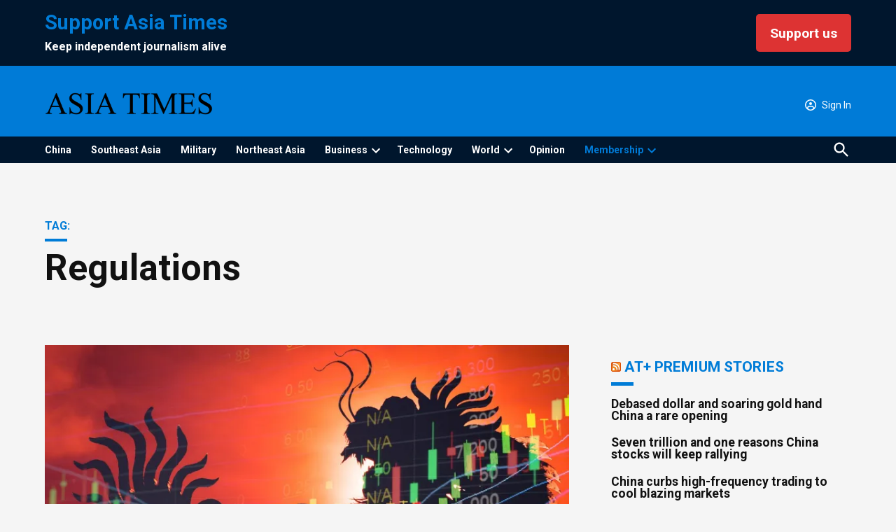

--- FILE ---
content_type: text/html; charset=UTF-8
request_url: https://asiatimes.com/tag/regulations/
body_size: 70328
content:
<!doctype html>
<html lang="en-US">
<head>
	<meta charset="UTF-8" />
	<meta name="viewport" content="width=device-width, initial-scale=1" />
	<link rel="profile" href="https://gmpg.org/xfn/11" />
	<meta name='robots' content='index, follow, max-image-preview:large, max-snippet:-1, max-video-preview:-1' />
<link rel="alternate" hreflang="en" href="https://asiatimes.com/tag/regulations/" />
<link rel="alternate" hreflang="x-default" href="https://asiatimes.com/tag/regulations/" />
<link rel='preconnect' href='https://i0.wp.com' >
<script>window._wca = window._wca || [];</script>

	<!-- This site is optimized with the Yoast SEO plugin v26.8 - https://yoast.com/product/yoast-seo-wordpress/ -->
	<title>regulations &#8211; Asia Times</title><link rel="preload" href="https://i0.wp.com/asiatimes.com/wp-content/uploads/2023/06/AT-logo-wide-banner-1.png?fit=706%2C104&amp;quality=80&amp;ssl=1" as="image" imagesrcset="https://i0.wp.com/asiatimes.com/wp-content/uploads/2023/06/AT-logo-wide-banner-1.png?w=706&amp;quality=80&amp;ssl=1 706w, https://i0.wp.com/asiatimes.com/wp-content/uploads/2023/06/AT-logo-wide-banner-1.png?resize=400%2C59&amp;quality=80&amp;ssl=1 400w, https://i0.wp.com/asiatimes.com/wp-content/uploads/2023/06/AT-logo-wide-banner-1.png?resize=300%2C44&amp;quality=80&amp;ssl=1 300w, https://i0.wp.com/asiatimes.com/wp-content/uploads/2023/06/AT-logo-wide-banner-1.png?fit=706%2C104&amp;quality=80&amp;ssl=1&amp;w=370 370w" imagesizes="(max-width: 34.9rem) calc(100vw - 2rem), (max-width: 53rem) calc(8 * (100vw / 12)), (min-width: 53rem) calc(6 * (100vw / 12)), 100vw" fetchpriority="high"><link rel="preload" href="https://i0.wp.com/asiatimes.com/wp-content/uploads/2025/02/White.png?fit=1037%2C154&amp;quality=80&amp;ssl=1" as="image" imagesrcset="https://i0.wp.com/asiatimes.com/wp-content/uploads/2025/02/White.png?w=1037&amp;quality=80&amp;ssl=1 1037w, https://i0.wp.com/asiatimes.com/wp-content/uploads/2025/02/White.png?resize=768%2C114&amp;quality=80&amp;ssl=1 768w, https://i0.wp.com/asiatimes.com/wp-content/uploads/2025/02/White.png?resize=1024%2C152&amp;quality=80&amp;ssl=1 1024w, https://i0.wp.com/asiatimes.com/wp-content/uploads/2025/02/White.png?resize=400%2C59&amp;quality=80&amp;ssl=1 400w, https://i0.wp.com/asiatimes.com/wp-content/uploads/2025/02/White.png?resize=300%2C45&amp;quality=80&amp;ssl=1 300w, https://i0.wp.com/asiatimes.com/wp-content/uploads/2025/02/White.png?resize=706%2C105&amp;quality=80&amp;ssl=1 706w, https://i0.wp.com/asiatimes.com/wp-content/uploads/2025/02/White.png?fit=1037%2C154&amp;quality=80&amp;ssl=1&amp;w=370 370w" imagesizes="(max-width: 34.9rem) calc(100vw - 2rem), (max-width: 53rem) calc(8 * (100vw / 12)), (min-width: 53rem) calc(6 * (100vw / 12)), 100vw" fetchpriority="high"><style id="perfmatters-used-css">:root{--wcm-btn-color:#5c7676;--wcm-btn-hover-color:--wcm-btn-hover-color;}@-webkit-keyframes wcm-spinner{0%{-webkit-transform:rotate(0deg);transform:rotate(0deg);}to{-webkit-transform:rotate(1turn);transform:rotate(1turn);}}@keyframes wcm-spinner{0%{-webkit-transform:rotate(0deg);transform:rotate(0deg);}to{-webkit-transform:rotate(1turn);transform:rotate(1turn);}}[data-wpml='language-item']:first-of-type{margin-top:5px !important;}[data-wpml='language-item']:first-of-type{margin-top:5px !important;}@keyframes spin{from{transform:rotate(0deg);}to{transform:rotate(360deg);}}@keyframes blink{from{opacity:0;}50%{opacity:1;}to{opacity:0;}}#page{overflow:initial !important;}.widgets-list-layout{padding:0;margin:0;list-style-type:none;}.widgets-list-layout li:before,.widgets-list-layout li:after{content:"";display:table;}.widgets-list-layout li:after{clear:both;}.widgets-list-layout li{zoom:1;margin-bottom:1em;list-style-type:none !important;}.widgets-list-layout .widgets-list-layout-blavatar{float:left;width:21.276596%;max-width:40px;height:auto;}.widgets-list-layout-links{float:right;width:73.404255%;}.widgets-list-layout span{opacity:.5;}.widgets-list-layout span:hover{opacity:.8;}</style>
	<link rel="canonical" href="https://asiatimes.com/tag/regulations/" />
	<link rel="next" href="https://asiatimes.com/tag/regulations/page/2/" />
	<meta property="og:locale" content="en_US" />
	<meta property="og:type" content="article" />
	<meta property="og:url" content="https://asiatimes.com/tag/regulations/" />
	<meta property="og:site_name" content="Asia Times" />
	<meta name="twitter:card" content="summary_large_image" />
	<meta name="twitter:site" content="@asiatimesonline" />
	<script type="application/ld+json" class="yoast-schema-graph">{"@context":"https://schema.org","@graph":[{"@type":"CollectionPage","@id":"https://asiatimes.com/tag/regulations/","url":"https://asiatimes.com/tag/regulations/","name":"","isPartOf":{"@id":"https://asiatimes.com/#website"},"primaryImageOfPage":{"@id":"https://asiatimes.com/tag/regulations/#primaryimage"},"image":{"@id":"https://asiatimes.com/tag/regulations/#primaryimage"},"thumbnailUrl":"https://i0.wp.com/asiatimes.com/wp-content/uploads/2019/03/China-Bond-Markets-e1552292788816.jpg?fit=1572%2C1040&quality=89&ssl=1","breadcrumb":{"@id":"https://asiatimes.com/tag/regulations/#breadcrumb"},"inLanguage":"en-US"},{"@type":"ImageObject","inLanguage":"en-US","@id":"https://asiatimes.com/tag/regulations/#primaryimage","url":"https://i0.wp.com/asiatimes.com/wp-content/uploads/2019/03/China-Bond-Markets-e1552292788816.jpg?fit=1572%2C1040&quality=89&ssl=1","contentUrl":"https://i0.wp.com/asiatimes.com/wp-content/uploads/2019/03/China-Bond-Markets-e1552292788816.jpg?fit=1572%2C1040&quality=89&ssl=1","width":1572,"height":1040,"caption":"Beijing closely manages China's technology and financial markets. Image: iStock"},{"@type":"BreadcrumbList","@id":"https://asiatimes.com/tag/regulations/#breadcrumb","itemListElement":[{"@type":"ListItem","position":1,"name":"Home","item":"https://asiatimes.com/"},{"@type":"ListItem","position":2,"name":"regulations"}]},{"@type":"WebSite","@id":"https://asiatimes.com/#website","url":"https://asiatimes.com/","name":"Asia Times","description":"Covering geo-political news and current affairs across Asia","publisher":{"@id":"https://asiatimes.com/#organization"},"potentialAction":[{"@type":"SearchAction","target":{"@type":"EntryPoint","urlTemplate":"https://asiatimes.com/?s={search_term_string}"},"query-input":{"@type":"PropertyValueSpecification","valueRequired":true,"valueName":"search_term_string"}}],"inLanguage":"en-US"},{"@type":"Organization","@id":"https://asiatimes.com/#organization","name":"Asia Times","url":"https://asiatimes.com/","logo":{"@type":"ImageObject","inLanguage":"en-US","@id":"https://asiatimes.com/#/schema/logo/image/","url":"https://asiatimes.com/wp-content/uploads/2020/01/ATLogo-192px.png","contentUrl":"https://asiatimes.com/wp-content/uploads/2020/01/ATLogo-192px.png","width":192,"height":192,"caption":"Asia Times"},"image":{"@id":"https://asiatimes.com/#/schema/logo/image/"},"sameAs":["https://www.facebook.com/asiatimesonline/","https://x.com/asiatimesonline","https://www.instagram.com/asiatimesonline/","https://www.linkedin.com/company/asia-times-online/","https://www.youtube.com/channel/UCVsPa33ZsRPPqXPxpiK54vw/featured","https://en.wikipedia.org/wiki/Asia_Times"]}]}</script>
	<!-- / Yoast SEO plugin. -->


<link rel='dns-prefetch' href='//stats.wp.com' />
<link rel='dns-prefetch' href='//cdn.parsely.com' />
<link rel='dns-prefetch' href='//www.googletagmanager.com' />
<link rel='dns-prefetch' href='//fonts.googleapis.com' />
<link rel='dns-prefetch' href='//v0.wordpress.com' />
<link rel='preconnect' href='//i0.wp.com' />
<link rel='preconnect' href='//c0.wp.com' />
<link rel="alternate" type="application/rss+xml" title="Asia Times &raquo; Feed" href="https://asiatimes.com/feed/" />
<link rel="alternate" type="application/rss+xml" title="Asia Times &raquo; Comments Feed" href="https://asiatimes.com/comments/feed/" />
<link rel="alternate" type="application/rss+xml" title="Asia Times &raquo; regulations Tag Feed" href="https://asiatimes.com/tag/regulations/feed/" />
<style id='wp-img-auto-sizes-contain-inline-css'>img:is([sizes=auto i],[sizes^="auto," i]){contain-intrinsic-size:3000px 1500px}</style>
<link rel='stylesheet' id='wp-block-library-css' href='https://c0.wp.com/c/6.9/wp-includes/css/dist/block-library/style.min.css' media='all' />
<style id='wp-block-heading-inline-css'>h1:where(.wp-block-heading).has-background,h2:where(.wp-block-heading).has-background,h3:where(.wp-block-heading).has-background,h4:where(.wp-block-heading).has-background,h5:where(.wp-block-heading).has-background,h6:where(.wp-block-heading).has-background{padding:1.25em 2.375em}h1.has-text-align-left[style*=writing-mode]:where([style*=vertical-lr]),h1.has-text-align-right[style*=writing-mode]:where([style*=vertical-rl]),h2.has-text-align-left[style*=writing-mode]:where([style*=vertical-lr]),h2.has-text-align-right[style*=writing-mode]:where([style*=vertical-rl]),h3.has-text-align-left[style*=writing-mode]:where([style*=vertical-lr]),h3.has-text-align-right[style*=writing-mode]:where([style*=vertical-rl]),h4.has-text-align-left[style*=writing-mode]:where([style*=vertical-lr]),h4.has-text-align-right[style*=writing-mode]:where([style*=vertical-rl]),h5.has-text-align-left[style*=writing-mode]:where([style*=vertical-lr]),h5.has-text-align-right[style*=writing-mode]:where([style*=vertical-rl]),h6.has-text-align-left[style*=writing-mode]:where([style*=vertical-lr]),h6.has-text-align-right[style*=writing-mode]:where([style*=vertical-rl]){rotate:180deg}</style>
<style id='wp-block-columns-inline-css'>.wp-block-columns{box-sizing:border-box;display:flex;flex-wrap:wrap!important}@media (min-width:782px){.wp-block-columns{flex-wrap:nowrap!important}}.wp-block-columns{align-items:normal!important}.wp-block-columns.are-vertically-aligned-top{align-items:flex-start}.wp-block-columns.are-vertically-aligned-center{align-items:center}.wp-block-columns.are-vertically-aligned-bottom{align-items:flex-end}@media (max-width:781px){.wp-block-columns:not(.is-not-stacked-on-mobile)>.wp-block-column{flex-basis:100%!important}}@media (min-width:782px){.wp-block-columns:not(.is-not-stacked-on-mobile)>.wp-block-column{flex-basis:0;flex-grow:1}.wp-block-columns:not(.is-not-stacked-on-mobile)>.wp-block-column[style*=flex-basis]{flex-grow:0}}.wp-block-columns.is-not-stacked-on-mobile{flex-wrap:nowrap!important}.wp-block-columns.is-not-stacked-on-mobile>.wp-block-column{flex-basis:0;flex-grow:1}.wp-block-columns.is-not-stacked-on-mobile>.wp-block-column[style*=flex-basis]{flex-grow:0}:where(.wp-block-columns){margin-bottom:1.75em}:where(.wp-block-columns.has-background){padding:1.25em 2.375em}.wp-block-column{flex-grow:1;min-width:0;overflow-wrap:break-word;word-break:break-word}.wp-block-column.is-vertically-aligned-top{align-self:flex-start}.wp-block-column.is-vertically-aligned-center{align-self:center}.wp-block-column.is-vertically-aligned-bottom{align-self:flex-end}.wp-block-column.is-vertically-aligned-stretch{align-self:stretch}.wp-block-column.is-vertically-aligned-bottom,.wp-block-column.is-vertically-aligned-center,.wp-block-column.is-vertically-aligned-top{width:100%}</style>
<style id='wp-block-paragraph-inline-css'>.is-small-text{font-size:.875em}.is-regular-text{font-size:1em}.is-large-text{font-size:2.25em}.is-larger-text{font-size:3em}.has-drop-cap:not(:focus):first-letter{float:left;font-size:8.4em;font-style:normal;font-weight:100;line-height:.68;margin:.05em .1em 0 0;text-transform:uppercase}body.rtl .has-drop-cap:not(:focus):first-letter{float:none;margin-left:.1em}p.has-drop-cap.has-background{overflow:hidden}:root :where(p.has-background){padding:1.25em 2.375em}:where(p.has-text-color:not(.has-link-color)) a{color:inherit}p.has-text-align-left[style*="writing-mode:vertical-lr"],p.has-text-align-right[style*="writing-mode:vertical-rl"]{rotate:180deg}</style>
<style id='global-styles-inline-css'>:root{--wp--preset--aspect-ratio--square: 1;--wp--preset--aspect-ratio--4-3: 4/3;--wp--preset--aspect-ratio--3-4: 3/4;--wp--preset--aspect-ratio--3-2: 3/2;--wp--preset--aspect-ratio--2-3: 2/3;--wp--preset--aspect-ratio--16-9: 16/9;--wp--preset--aspect-ratio--9-16: 9/16;--wp--preset--color--black: #000000;--wp--preset--color--cyan-bluish-gray: #abb8c3;--wp--preset--color--white: #FFFFFF;--wp--preset--color--pale-pink: #f78da7;--wp--preset--color--vivid-red: #cf2e2e;--wp--preset--color--luminous-vivid-orange: #ff6900;--wp--preset--color--luminous-vivid-amber: #fcb900;--wp--preset--color--light-green-cyan: #7bdcb5;--wp--preset--color--vivid-green-cyan: #00d084;--wp--preset--color--pale-cyan-blue: #8ed1fc;--wp--preset--color--vivid-cyan-blue: #0693e3;--wp--preset--color--vivid-purple: #9b51e0;--wp--preset--color--primary: #007cd7;--wp--preset--color--primary-variation: #0054af;--wp--preset--color--secondary: #00162d;--wp--preset--color--secondary-variation: #000005;--wp--preset--color--dark-gray: #111111;--wp--preset--color--medium-gray: #767676;--wp--preset--color--light-gray: #EEEEEE;--wp--preset--gradient--vivid-cyan-blue-to-vivid-purple: linear-gradient(135deg,rgb(6,147,227) 0%,rgb(155,81,224) 100%);--wp--preset--gradient--light-green-cyan-to-vivid-green-cyan: linear-gradient(135deg,rgb(122,220,180) 0%,rgb(0,208,130) 100%);--wp--preset--gradient--luminous-vivid-amber-to-luminous-vivid-orange: linear-gradient(135deg,rgb(252,185,0) 0%,rgb(255,105,0) 100%);--wp--preset--gradient--luminous-vivid-orange-to-vivid-red: linear-gradient(135deg,rgb(255,105,0) 0%,rgb(207,46,46) 100%);--wp--preset--gradient--very-light-gray-to-cyan-bluish-gray: linear-gradient(135deg,rgb(238,238,238) 0%,rgb(169,184,195) 100%);--wp--preset--gradient--cool-to-warm-spectrum: linear-gradient(135deg,rgb(74,234,220) 0%,rgb(151,120,209) 20%,rgb(207,42,186) 40%,rgb(238,44,130) 60%,rgb(251,105,98) 80%,rgb(254,248,76) 100%);--wp--preset--gradient--blush-light-purple: linear-gradient(135deg,rgb(255,206,236) 0%,rgb(152,150,240) 100%);--wp--preset--gradient--blush-bordeaux: linear-gradient(135deg,rgb(254,205,165) 0%,rgb(254,45,45) 50%,rgb(107,0,62) 100%);--wp--preset--gradient--luminous-dusk: linear-gradient(135deg,rgb(255,203,112) 0%,rgb(199,81,192) 50%,rgb(65,88,208) 100%);--wp--preset--gradient--pale-ocean: linear-gradient(135deg,rgb(255,245,203) 0%,rgb(182,227,212) 50%,rgb(51,167,181) 100%);--wp--preset--gradient--electric-grass: linear-gradient(135deg,rgb(202,248,128) 0%,rgb(113,206,126) 100%);--wp--preset--gradient--midnight: linear-gradient(135deg,rgb(2,3,129) 0%,rgb(40,116,252) 100%);--wp--preset--gradient--grad-1: linear-gradient( 135deg,rgb( 0,124,215) 0%,rgb( 0,84,175) 100% );--wp--preset--gradient--grad-2: linear-gradient( 135deg,rgb( 0,22,45) 0%,rgb( 0,0,5) 100% );--wp--preset--gradient--grad-3: linear-gradient( 135deg,rgb( 17,17,17 ) 0%,rgb( 85,85,85 ) 100% );--wp--preset--gradient--grad-4: linear-gradient( 135deg,rgb( 68,68,68 ) 0%,rgb( 136,136,136 ) 100% );--wp--preset--gradient--grad-5: linear-gradient( 135deg,rgb( 119,119,119 ) 0%,rgb( 221,221,221 ) 100% );--wp--preset--gradient--grad-6: linear-gradient( 135deg,rgb( 221,221,221 ) 0%,rgb( 255,255,255 ) 100% );--wp--preset--font-size--small: 16px;--wp--preset--font-size--medium: 20px;--wp--preset--font-size--large: 36px;--wp--preset--font-size--x-large: 42px;--wp--preset--font-size--normal: 20px;--wp--preset--font-size--huge: 44px;--wp--preset--spacing--20: 0.44rem;--wp--preset--spacing--30: 0.67rem;--wp--preset--spacing--40: 1rem;--wp--preset--spacing--50: 1.5rem;--wp--preset--spacing--60: 2.25rem;--wp--preset--spacing--70: 3.38rem;--wp--preset--spacing--80: 5.06rem;--wp--preset--shadow--natural: 6px 6px 9px rgba(0,0,0,0.2);--wp--preset--shadow--deep: 12px 12px 50px rgba(0,0,0,0.4);--wp--preset--shadow--sharp: 6px 6px 0px rgba(0,0,0,0.2);--wp--preset--shadow--outlined: 6px 6px 0px -3px rgb(255,255,255),6px 6px rgb(0,0,0);--wp--preset--shadow--crisp: 6px 6px 0px rgb(0,0,0);}:where(.is-layout-flex){gap: 0.5em;}:where(.is-layout-grid){gap: 0.5em;}body .is-layout-flex{display: flex;}.is-layout-flex{flex-wrap: wrap;align-items: center;}.is-layout-flex > :is(*,div){margin: 0;}body .is-layout-grid{display: grid;}.is-layout-grid > :is(*,div){margin: 0;}:where(.wp-block-columns.is-layout-flex){gap: 2em;}:where(.wp-block-columns.is-layout-grid){gap: 2em;}:where(.wp-block-post-template.is-layout-flex){gap: 1.25em;}:where(.wp-block-post-template.is-layout-grid){gap: 1.25em;}.has-black-color{color: var(--wp--preset--color--black) !important;}.has-cyan-bluish-gray-color{color: var(--wp--preset--color--cyan-bluish-gray) !important;}.has-white-color{color: var(--wp--preset--color--white) !important;}.has-pale-pink-color{color: var(--wp--preset--color--pale-pink) !important;}.has-vivid-red-color{color: var(--wp--preset--color--vivid-red) !important;}.has-luminous-vivid-orange-color{color: var(--wp--preset--color--luminous-vivid-orange) !important;}.has-luminous-vivid-amber-color{color: var(--wp--preset--color--luminous-vivid-amber) !important;}.has-light-green-cyan-color{color: var(--wp--preset--color--light-green-cyan) !important;}.has-vivid-green-cyan-color{color: var(--wp--preset--color--vivid-green-cyan) !important;}.has-pale-cyan-blue-color{color: var(--wp--preset--color--pale-cyan-blue) !important;}.has-vivid-cyan-blue-color{color: var(--wp--preset--color--vivid-cyan-blue) !important;}.has-vivid-purple-color{color: var(--wp--preset--color--vivid-purple) !important;}.has-black-background-color{background-color: var(--wp--preset--color--black) !important;}.has-cyan-bluish-gray-background-color{background-color: var(--wp--preset--color--cyan-bluish-gray) !important;}.has-white-background-color{background-color: var(--wp--preset--color--white) !important;}.has-pale-pink-background-color{background-color: var(--wp--preset--color--pale-pink) !important;}.has-vivid-red-background-color{background-color: var(--wp--preset--color--vivid-red) !important;}.has-luminous-vivid-orange-background-color{background-color: var(--wp--preset--color--luminous-vivid-orange) !important;}.has-luminous-vivid-amber-background-color{background-color: var(--wp--preset--color--luminous-vivid-amber) !important;}.has-light-green-cyan-background-color{background-color: var(--wp--preset--color--light-green-cyan) !important;}.has-vivid-green-cyan-background-color{background-color: var(--wp--preset--color--vivid-green-cyan) !important;}.has-pale-cyan-blue-background-color{background-color: var(--wp--preset--color--pale-cyan-blue) !important;}.has-vivid-cyan-blue-background-color{background-color: var(--wp--preset--color--vivid-cyan-blue) !important;}.has-vivid-purple-background-color{background-color: var(--wp--preset--color--vivid-purple) !important;}.has-black-border-color{border-color: var(--wp--preset--color--black) !important;}.has-cyan-bluish-gray-border-color{border-color: var(--wp--preset--color--cyan-bluish-gray) !important;}.has-white-border-color{border-color: var(--wp--preset--color--white) !important;}.has-pale-pink-border-color{border-color: var(--wp--preset--color--pale-pink) !important;}.has-vivid-red-border-color{border-color: var(--wp--preset--color--vivid-red) !important;}.has-luminous-vivid-orange-border-color{border-color: var(--wp--preset--color--luminous-vivid-orange) !important;}.has-luminous-vivid-amber-border-color{border-color: var(--wp--preset--color--luminous-vivid-amber) !important;}.has-light-green-cyan-border-color{border-color: var(--wp--preset--color--light-green-cyan) !important;}.has-vivid-green-cyan-border-color{border-color: var(--wp--preset--color--vivid-green-cyan) !important;}.has-pale-cyan-blue-border-color{border-color: var(--wp--preset--color--pale-cyan-blue) !important;}.has-vivid-cyan-blue-border-color{border-color: var(--wp--preset--color--vivid-cyan-blue) !important;}.has-vivid-purple-border-color{border-color: var(--wp--preset--color--vivid-purple) !important;}.has-vivid-cyan-blue-to-vivid-purple-gradient-background{background: var(--wp--preset--gradient--vivid-cyan-blue-to-vivid-purple) !important;}.has-light-green-cyan-to-vivid-green-cyan-gradient-background{background: var(--wp--preset--gradient--light-green-cyan-to-vivid-green-cyan) !important;}.has-luminous-vivid-amber-to-luminous-vivid-orange-gradient-background{background: var(--wp--preset--gradient--luminous-vivid-amber-to-luminous-vivid-orange) !important;}.has-luminous-vivid-orange-to-vivid-red-gradient-background{background: var(--wp--preset--gradient--luminous-vivid-orange-to-vivid-red) !important;}.has-very-light-gray-to-cyan-bluish-gray-gradient-background{background: var(--wp--preset--gradient--very-light-gray-to-cyan-bluish-gray) !important;}.has-cool-to-warm-spectrum-gradient-background{background: var(--wp--preset--gradient--cool-to-warm-spectrum) !important;}.has-blush-light-purple-gradient-background{background: var(--wp--preset--gradient--blush-light-purple) !important;}.has-blush-bordeaux-gradient-background{background: var(--wp--preset--gradient--blush-bordeaux) !important;}.has-luminous-dusk-gradient-background{background: var(--wp--preset--gradient--luminous-dusk) !important;}.has-pale-ocean-gradient-background{background: var(--wp--preset--gradient--pale-ocean) !important;}.has-electric-grass-gradient-background{background: var(--wp--preset--gradient--electric-grass) !important;}.has-midnight-gradient-background{background: var(--wp--preset--gradient--midnight) !important;}.has-small-font-size{font-size: var(--wp--preset--font-size--small) !important;}.has-medium-font-size{font-size: var(--wp--preset--font-size--medium) !important;}.has-large-font-size{font-size: var(--wp--preset--font-size--large) !important;}.has-x-large-font-size{font-size: var(--wp--preset--font-size--x-large) !important;}:where(.wp-block-columns.is-layout-flex){gap: 2em;}:where(.wp-block-columns.is-layout-grid){gap: 2em;}</style>
<style id='core-block-supports-inline-css'>.wp-container-core-columns-is-layout-9d6595d7{flex-wrap:nowrap;}</style>

<style id='classic-theme-styles-inline-css'>.wp-block-button__link{color:#fff;background-color:#32373c;border-radius:9999px;box-shadow:none;text-decoration:none;padding:calc(.667em + 2px) calc(1.333em + 2px);font-size:1.125em}.wp-block-file__button{background:#32373c;color:#fff;text-decoration:none}</style>
<link rel="stylesheet" id="contact-form-7-css" media="all" data-pmdelayedstyle="https://asiatimes.com/wp-content/plugins/contact-form-7/includes/css/styles.css?ver=6.1.4">
<link rel="stylesheet" id="newspack-ads-media-kit-frontend-css" media="all" data-pmdelayedstyle="https://asiatimes.com/wp-content/plugins/newspack-ads/dist/media-kit-frontend.css?ver=1768843529">
<link rel="stylesheet" id="newspack-ads-frontend-css" media="all" data-pmdelayedstyle="https://asiatimes.com/wp-content/plugins/newspack-ads/includes/../dist/frontend.css?ver=33bf52d469a9bc142086">
<link rel='stylesheet' id='newspack-blocks-block-styles-stylesheet-css' href='https://asiatimes.com/wp-content/plugins/newspack-blocks/dist/block_styles.css?ver=4.23.0' media='all' />
<link rel="stylesheet" id="foundation-events-styles-css" media="all" data-pmdelayedstyle="https://asiatimes.com/wp-content/plugins/newspack-manager/includes/foundation/events/styles.css?ver=1768843557">
<link rel="stylesheet" id="foundation-locations-styles-css" media="all" data-pmdelayedstyle="https://asiatimes.com/wp-content/plugins/newspack-manager/includes/foundation/locations/styles.css?ver=1768843557">
<link rel="stylesheet" id="foundation-movies-styles-css" media="all" data-pmdelayedstyle="https://asiatimes.com/wp-content/plugins/newspack-manager/includes/foundation/movies/styles.css?ver=1768843557">
<link rel='stylesheet' id='newspack-newsletters-subscriptions-css' href='https://asiatimes.com/wp-content/plugins/newspack-newsletters/includes/../dist/subscriptions.css?ver=1768843526' media='all' />
<link rel='stylesheet' id='wp-components-css' href='https://c0.wp.com/c/6.9/wp-includes/css/dist/components/style.min.css' media='all' />
<link rel='stylesheet' id='newspack-commons-css' href='https://asiatimes.com/wp-content/plugins/newspack-plugin/dist/commons.css?ver=6.29.5' media='all' />
<link rel='stylesheet' id='newspack-reader-auth-css' href='https://asiatimes.com/wp-content/plugins/newspack-plugin/dist/reader-auth.css?ver=6.29.5' media='all' />
<link rel='stylesheet' id='newspack-reader-registration-block-css' href='https://asiatimes.com/wp-content/plugins/newspack-plugin/dist/reader-registration-block.css?ver=6.29.5' media='all' />
<link rel='stylesheet' id='newspack-corrections-single-css' href='https://asiatimes.com/wp-content/plugins/newspack-plugin/dist/other-scripts/corrections.css?ver=6.29.5' media='all' />
<link rel='stylesheet' id='newspack-content_gate-block-patterns-css' href='https://asiatimes.com/wp-content/plugins/newspack-plugin/dist/content-gate-block-patterns.css?ver=6.29.5' media='all' />
<link rel='stylesheet' id='newspack-ui-css' href='https://asiatimes.com/wp-content/plugins/newspack-plugin/dist/newspack-ui.css?ver=6.29.5' media='all' />
<link rel='stylesheet' id='newspack-popups-view-css' href='https://asiatimes.com/wp-content/plugins/newspack-popups/includes/../dist/view.css?ver=1768843498' media='all' />
<link rel="stylesheet" id="wcml-dropdown-0-css" media="all" data-pmdelayedstyle="//asiatimes.com/wp-content/plugins/woocommerce-multilingual/templates/currency-switchers/legacy-dropdown/style.css?ver=5.3.8">
<link rel="stylesheet" id="woocommerce-layout-css" media="all" data-pmdelayedstyle="https://c0.wp.com/p/woocommerce/10.4.3/assets/css/woocommerce-layout.css">
<style id='woocommerce-layout-inline-css'>.infinite-scroll .woocommerce-pagination{display: none;}</style>
<link rel="stylesheet" id="woocommerce-smallscreen-css" media="only screen and (max-width: 768px)" data-pmdelayedstyle="https://c0.wp.com/p/woocommerce/10.4.3/assets/css/woocommerce-smallscreen.css">
<style id='woocommerce-inline-inline-css'>.woocommerce form .form-row .required{visibility: visible;}</style>
<link rel="stylesheet" id="jetpack-instant-search-css" media="all" data-pmdelayedstyle="https://asiatimes.com/wp-content/plugins/jetpack/jetpack_vendor/automattic/jetpack-search/build/instant-search/jp-search.chunk-main-payload.css?minify=false&#038;ver=75be4b99af5da8e881da">
<link rel="stylesheet" id="wc-memberships-frontend-css" media="all" data-pmdelayedstyle="https://asiatimes.com/wp-content/plugins/woocommerce-memberships/assets/css/frontend/wc-memberships-frontend.min.css?ver=1.27.5">
<link rel='stylesheet' id='newspack-style-css' href='https://asiatimes.com/wp-content/themes/newspack-katharine/style.css?ver=2.17.0' media='all' />
<style id='newspack-style-inline-css'>.tags-links{clip: rect(1px,1px,1px,1px);height: 1px;position: absolute;overflow: hidden;width: 1px;}</style>
<link rel='stylesheet' id='newspack-print-style-css' href='https://asiatimes.com/wp-content/themes/newspack-theme/styles/print.css?ver=2.17.0' media='print' />
<link rel='stylesheet' id='newspack-font-import-css' href='//fonts.googleapis.com/css?family=Roboto:300,400,400i,700&#038;display=swap' media='all' />
<link rel='stylesheet' id='newspack-font-alternative-import-css' href='//fonts.googleapis.com/css?family=Noto+Serif:400i&#038;display=swap' media='all' />
<link rel="stylesheet" id="woocommerce-nyp-css" media="all" data-pmdelayedstyle="https://asiatimes.com/wp-content/plugins/woocommerce-name-your-price/assets/css/frontend/name-your-price.min.css?ver=3.7.1">
<link rel='stylesheet' id='sharedaddy-css' href='https://asiatimes.com/wp-content/plugins/jetpack/modules/sharedaddy/sharing.css?ver=15.5-a.5' media='all' />
<link rel='stylesheet' id='social-logos-css' href='https://asiatimes.com/wp-content/plugins/jetpack/_inc/social-logos/social-logos.min.css?ver=15.5-a.5' media='all' />
<script id="wpml-cookie-js-extra">
var wpml_cookies = {"wp-wpml_current_language":{"value":"en","expires":1,"path":"/"}};
var wpml_cookies = {"wp-wpml_current_language":{"value":"en","expires":1,"path":"/"}};
//# sourceURL=wpml-cookie-js-extra
</script>
<script src="https://asiatimes.com/wp-content/plugins/sitepress-multilingual-cms/res/js/cookies/language-cookie.js?ver=486900" id="wpml-cookie-js" defer data-wp-strategy="defer"></script>
<script src="https://c0.wp.com/c/6.9/wp-includes/js/jquery/jquery.min.js" id="jquery-core-js"></script>
<script src="https://c0.wp.com/c/6.9/wp-includes/js/jquery/jquery-migrate.min.js" id="jquery-migrate-js"></script>
<script src="https://c0.wp.com/p/woocommerce/10.4.3/assets/js/jquery-blockui/jquery.blockUI.min.js" id="wc-jquery-blockui-js" defer data-wp-strategy="defer"></script>
<script src="https://c0.wp.com/p/woocommerce/10.4.3/assets/js/js-cookie/js.cookie.min.js" id="wc-js-cookie-js" defer data-wp-strategy="defer"></script>
<script id="woocommerce-js-extra">
var woocommerce_params = {"ajax_url":"/wp-admin/admin-ajax.php","wc_ajax_url":"/?wc-ajax=%%endpoint%%","i18n_password_show":"Show password","i18n_password_hide":"Hide password"};
//# sourceURL=woocommerce-js-extra
</script>
<script src="https://c0.wp.com/p/woocommerce/10.4.3/assets/js/frontend/woocommerce.min.js" id="woocommerce-js" defer data-wp-strategy="defer"></script>
<script src="https://stats.wp.com/s-202606.js" id="woocommerce-analytics-js" defer data-wp-strategy="defer" type="pmdelayedscript" data-cfasync="false" data-no-optimize="1" data-no-defer="1" data-no-minify="1"></script>

<!-- Google tag (gtag.js) snippet added by Site Kit -->
<!-- Google Analytics snippet added by Site Kit -->
<script src="https://www.googletagmanager.com/gtag/js?id=GT-WK2TX8J" id="google_gtagjs-js" async></script>
<script id="google_gtagjs-js-after">
window.dataLayer = window.dataLayer || [];function gtag(){dataLayer.push(arguments);}
gtag("set","linker",{"domains":["asiatimes.com"]});
gtag("js", new Date());
gtag("set", "developer_id.dZTNiMT", true);
gtag("config", "GT-WK2TX8J", {"logged_in":"no","is_reader":"no","is_newsletter_subscriber":"no","is_donor":"no","is_subscriber":"no","transport_type":"beacon"});
//# sourceURL=google_gtagjs-js-after
</script>
<link rel="https://api.w.org/" href="https://asiatimes.com/wp-json/" /><link rel="alternate" title="JSON" type="application/json" href="https://asiatimes.com/wp-json/wp/v2/tags/97913" /><link rel="EditURI" type="application/rsd+xml" title="RSD" href="https://asiatimes.com/xmlrpc.php?rsd" />

		<!-- Custom Logo: hide header text -->
		<style id="custom-logo-css">.site-title{position: absolute;clip-path: inset(50%);}</style>
		<meta name="generator" content="WPML ver:4.8.6 stt:1;" />
<meta name="generator" content="Site Kit by Google 1.171.0" /><script>
//   document.getElementById("search-toggle").onclick = function() {
//      window.open( "https://asiatimes.com/?s=", "_blank");
//     return false;
//    };
</script>
<script src="https://adncdn.net/uXKaYmbc" async></script>		<style>.newspack_global_ad > *::before,.widget.widget_newspack-ads-widget .textwidget > *::before{content: 'Advertisement';display: block;font-family: -apple-system,BlinkMacSystemFont,"Segoe UI",Roboto,Oxygen-Sans,Ubuntu,Cantarell,"Helvetica Neue",sans-serif;font-size: 10px;line-height: 1.6;margin-bottom: 0.4em;opacity: 0.75;text-align: center;}</style>
				<style>.jetpack-instant-search__widget-area{display: block !important;}</style>
				<link rel="manifest" href="https://asiatimes.com/wp-json/wp/v2/web-app-manifest">
					<meta name="theme-color" content="#fff">
								<meta name="apple-mobile-web-app-capable" content="yes">
				<meta name="mobile-web-app-capable" content="yes">

				<link rel="apple-touch-startup-image" href="https://i0.wp.com/asiatimes.com/wp-content/uploads/2020/02/ATLogo-192px.png?fit=100%2C100&#038;quality=80&#038;ssl=1">

				<meta name="apple-mobile-web-app-title" content="Asia Times">
		<meta name="application-name" content="Asia Times">
			<style>img#wpstats{display:none}</style>
		<meta name="parsely-title" content="Tagged - regulations" />
<meta name="parsely-link" content="http://asiatimes.com/tag/regulations/" />
<meta name="parsely-type" content="index" />

	<style type="text/css" id="custom-theme-colors-katharine">.h-sb .middle-header-contain{background-color: #007bd7;}.h-sb .top-header-contain{background-color: #0071cd;border-bottom-color: #006cc8;}.h-sb .site-header,.h-sb .site-title,.h-sb .site-title a:link,.h-sb .site-title a:visited,.h-sb .site-description,.h-sb.h-sh .site-header .nav1 .main-menu > li,.h-sb.h-sh .site-header .nav1 ul.main-menu > li > a,.h-sb.h-sh .site-header .nav1 ul.main-menu > li > a:hover,.h-sb .top-header-contain,.h-sb .middle-header-contain{color: white;}.mobile-sidebar div.wpnbha .article-section-title::before,.mobile-sidebar .accent-header::before{background-color: #005db9;}.footer-branding .wrapper{border-bottom-color: #0067c3;}.site-footer div.wpnbha .article-section-title::before,.site-footer .accent-header::before{background-color: #0067c3;}</style>
	
	<style type="text/css" id="custom-theme-fonts-katharine">.accent-header,div.wpnbha .article-section-title,.archive .page-title,.author-bio h2 span,.entry-meta .byline a,.entry-meta .entry-date,.entry-meta .updated,.site-footer .widget-title,.site-footer .widgettitle,.site-info,#secondary .widgettitle{text-transform: uppercase;}</style>


	<style type="text/css" id="custom-theme-colors">:root{--newspack-theme-color-primary: #007cd7;--newspack-theme-color-primary-variation: #005eb9;--newspack-theme-color-secondary: #00162d !important;--newspack-theme-color-secondary-variation: #000005;--newspack-theme-color-primary-darken-5: #0077d2;--newspack-theme-color-primary-darken-10: #0072cd;--newspack-theme-color-primary-against-white: #007cd7;--newspack-theme-color-secondary-against-white: #00162d;--newspack-theme-color-primary-variation-against-white: #005eb9;--newspack-theme-color-secondary-variation-against-white: #000005;--newspack-theme-color-against-primary: white;--newspack-theme-color-against-secondary: white;}input[type="checkbox"]::before{background-image: url("data:image/svg+xml,%3Csvg xmlns='http://www.w3.org/2000/svg' viewBox='0 0 24 24' width='24' height='24'%3E%3Cpath d='M16.7 7.1l-6.3 8.5-3.3-2.5-.9 1.2 4.5 3.4L17.9 8z' fill='white'%3E%3C/path%3E%3C/svg%3E");}.mobile-sidebar{background: #007bd7;}.mobile-sidebar,.mobile-sidebar button:hover,.mobile-sidebar a,.mobile-sidebar a:visited,.mobile-sidebar .nav1 .sub-menu > li > a,.mobile-sidebar .nav1 ul.main-menu > li > a,.mobile-sidebar .nav3 a{color: white;}.site-footer{background: #007bd7;}.site-footer,.site-footer a,.site-footer a:hover,.site-footer .widget-title,.site-footer .widgettitle,.site-info{color: white;}.site-footer a:hover,.site-footer .widget a:hover{opacity: 0.7;}.site-info .widget-area .wrapper,.site-info .site-info-contain:first-child{border-top-color: #0067c3;}</style>
		<style type="text/css" id="newspack-theme-colors-variables">:root{--newspack-primary-color: #007cd7;--newspack-secondary-color: #00162d;--newspack-cta-color: #dd3333;--newspack-header-color: #007bd7;--newspack-primary-menu-color:;--newspack-footer-color: #007bd7;--newspack-primary-contrast-color: white;--newspack-secondary-contrast-color: white;--newspack-cta-contrast-color: white;--newspack-header-contrast-color: white;--newspack-primary-menu-contrast-color: white;--newspack-footer-contrast-color: white;}</style>
	
	<style type="text/css" id="custom-theme-fonts">:root{--newspack-theme-font-heading: "roboto","Helvetica","sans-serif";}:root{--newspack-theme-font-body: "Georgia","Georgia","serif";}.tags-links span:first-child,.cat-links,.page-title,.highlight-menu .menu-label{text-transform: uppercase;}</style>

		<noscript><style>.woocommerce-product-gallery{opacity: 1 !important;}</style></noscript>
	
<!-- Google AdSense meta tags added by Site Kit -->
<meta name="google-adsense-platform-account" content="ca-host-pub-2644536267352236">
<meta name="google-adsense-platform-domain" content="sitekit.withgoogle.com">
<!-- End Google AdSense meta tags added by Site Kit -->
<script>function getParameterByName(name, url) {
    if (!url) url = window.location.href;
    name = name.replace(/[\[\]]/g, "\\$&");
    var regex = new RegExp("[?&]" + name + "(=([^&#]*)|&|#|$)"),
        results = regex.exec(url);
    if (!results) return null;
    if (!results[2]) return '';
    return decodeURIComponent(results[2].replace(/\+/g, " "));
}
 
function setCookie(name, value, days) {
    var expires = "";
    if (days) {
        var date = new Date();
        date.setTime(date.getTime() + (days * 24 * 60 * 60 * 1000));
        expires = "; expires=" + date.toUTCString();
    }
    document.cookie = name + "=" + value + expires + "; path=/";
}
 
var utmSource = getParameterByName('utm_source');
var utmCampaign = getParameterByName('utm_campaign');
var utmMedium = getParameterByName('utm_medium');
var utmContent = getParameterByName('utm_content');
var utmTerm = getParameterByName('utm_term'); // Added line to capture utm_term
 
if (utmSource) {
    setCookie('utm_source', utmSource, 30);
}
 
if (utmCampaign) {
    setCookie('utm_campaign', utmCampaign, 30);
}
 
if (utmMedium) {
    setCookie('utm_medium', utmMedium, 30);
}
 
if (utmContent) {
    setCookie('utm_content', utmContent, 30);
}
 
if (utmTerm) { // Added block to set utm_term cookie
    setCookie('utm_term', utmTerm, 30);
}
</script><script>function perfmatters_check_cart_fragments(){if(null!==document.getElementById("perfmatters-cart-fragments"))return!1;if(document.cookie.match("(^|;) ?woocommerce_cart_hash=([^;]*)(;|$)")){var e=document.createElement("script");e.id="perfmatters-cart-fragments",e.src="https://asiatimes.com/wp-content/plugins/woocommerce/assets/js/frontend/cart-fragments.min.js",e.async=!0,document.head.appendChild(e)}}perfmatters_check_cart_fragments(),document.addEventListener("click",function(){setTimeout(perfmatters_check_cart_fragments,1e3)});</script><link rel="icon" href="https://asiatimes.com/wp-content/uploads/2020/02/ATLogo-192px.png" sizes="32x32" />
<link rel="icon" href="https://i0.wp.com/asiatimes.com/wp-content/uploads/2020/02/ATLogo-192px.png?fit=100%2C100&#038;quality=80&#038;ssl=1" sizes="192x192" />
<link rel="apple-touch-icon" href="https://i0.wp.com/asiatimes.com/wp-content/uploads/2020/02/ATLogo-192px.png?fit=100%2C100&#038;quality=80&#038;ssl=1" />
<meta name="msapplication-TileImage" content="https://i0.wp.com/asiatimes.com/wp-content/uploads/2020/02/ATLogo-192px.png?fit=100%2C100&#038;quality=80&#038;ssl=1" />
		<script>
			( function() {
				// Load GA script if not yet found
				if ( 'undefined' === typeof gtag ) {
					var element = document.createElement( 'script' );
					element.src = 'https://www.googletagmanager.com/gtag/js?id=G-0BXH51RSVM';
					element.async = true;
					document.head.appendChild( element );
					window.dataLayer = window.dataLayer || [];
					window.gtag = function() { window.dataLayer.push( arguments ) };
					gtag( 'js', new Date() );
				}
				gtag( 'config', 'G-0BXH51RSVM' );
			} )();
		</script>
				<style id="wp-custom-css">.wp-block-group .wp-block-group__inner-container > *{margin-bottom: 15px;margin-top: 15px;}body,.wpnbha.show-image.image-aligntop:not(.show-caption):not(.show-category) .post-has-image .entry-title{background: #F5F5F5;}.h-sb .top-header-contain,.h-sb .bottom-header-contain{background: #00162d;}.h-sb .top-header-contain{border-color: #404040;}.highlight-menu a:visited{color: #767676;}.product .wc-tabs{display: none;}@media (max-width: 599px){.wpnbha article .entry-title a{font-size: 130%;}}.wpnbha p,.wpnbha button{font-family: Roboto,sans-serif;line-height: 1.4;}.wpnbha button{background: #007bd7;font-size: 0.6rem;padding: 0.5rem 1rem;text-transform: uppercase;}.wp-block-columns .wp-block-column > .accent-subheader{margin: -10px 0 0;font-weight: normal;}.wpnbha.is-style-borders.less-space article{margin-bottom: 0.5em;padding-bottom: 0.15em;}.wpnbha.less-space .post-thumbnail{margin-bottom: 0;}.wpnbha div.cat-links{margin-bottom: 1em;}.wpnbha .cat-links a,.wpnbha .cat-links a:visited,.wpnbha .cat-links a:hover{background: #007bd7;color: #fff;font-size: 0.5rem;padding: 2px 8px 3px;}.wpnbha .byline{font-size: 0.6rem;}.wpnbha article.category-at-plus .cat-links a{padding-right: 0;}.wpnbha article.category-at-plus .cat-links a::after{background-color: #01162D;color: #fff;content: "Premium";display: inline;font-size: .5rem;margin-left: 3px;padding: 2px 8px 3px;}.wpnbha.is-grid article,.wpnbha.is-grid .entry-wrapper{display: flex;flex-direction: column;height: 100%;}.wpnbha.is-grid .entry-wrapper{flex-grow: 1;}.wpnbha.is-grid .entry-meta{margin: auto 0 0;padding-top: 0.5em}.wpnbha .entry-title{font-weight: 400;}.byline{color: #007bd7;font-weight: bold;text-transform: capitalize;}.image-alignbehind .byline{color: inherit;}.site-content .wpnbha .article-section-title,.home .accent-header{color: #00162d;font-size: 1.1rem;}.opinion-block .entry-title,.tag-opinion header .entry-title{font-family: "Noto Serif",serif;font-style: italic;font-weight: normal;}.accent-header,.article-section-title,.cat-links,.archive .page-title{position: relative;}.accent-header::before{position: absolute;bottom: -35px;margin: 0;height: 4px;}.article-section-title::before,.cat-links::before,.archive .page-title::before{position: absolute;bottom: -10px;margin: 0;height: 4px;}.newspack-post-subtitle,.wpnbha .newspack-post-subtitle{font-family: Roboto,sans-serif;font-style: normal;line-height: 1.4;font-weight: 300;}.entry-content a,.entry-content a:visited{color: #007bd7;}.entry-content a:hover{color: #111;}.archive .page-title::before{bottom: auto;top: 1.75em;}.wpcf7 input,.wpcf7 textarea{margin-bottom: 0.5em;}.entry .woocommerce-info a,.entry .woocommerce-info a:hover{color: #fff;}.woocommerce .wc-memberships-products-grant-access a{color: #000;font-weight: bold;}.woocommerce li.product{display: block;}.post-type-archive-product .woocommerce-result-count,.post-type-archive-product form.woocommerce-ordering,.post-type-archive-product .woocommerce-breadcrumb{display: none;visibility: hidden;}.woocommerce-products-header .page-description p{font-family: Georgia;line-height: 1.7;font-weight: 500;}.post-type-archive-product .page-description .wp-block-image:first-of-type{margin-bottom: 0;}.single .main-content > .post-thumbnail:first-child{margin-bottom: 2rem;}.wc-memberships-restriction-message.wc-memberships-message.wc-memberships-content-restricted-message a{color: black;font-weight: bold;}.woocommerce-info.wc-memberships-restriction-message.wc-memberships-message.wc-memberships-content-restricted-message .wc-memberships-products-grant-access a{color: #007bd7;}body.page-id-511449 h1.entry-title{color: #3AA4FB;}body.page-id-511449 .entry-content > h3{margin-bottom: .5em;}.entry .entry-content .wp-block-organic-profile-block{margin: 0;}.wp-block-organic-profile-block ul,.wp-block-organic-profile-block li{list-style: none;margin: 0;padding: 0;}.wp-block-organic-profile-block{display: flex;align-items: stretch;}.wp-block-organic-profile-block .organic-profile-image{display: flex;align-items: start;padding-top: 2em;background-size: cover;background-position: center;width: 60%;max-width: 200px;margin-right: 0;margin-left: 2em;}.wp-block-organic-profile-block .organic-profile-content{width: 100%;align-self: center;padding: 36px;padding-left: 0;box-sizing: border-box;}.wp-block-organic-profile-block .organic-profile-content h3{margin: 0px;padding: 0px;color: #3AA4FB;}.wp-block-organic-profile-block .organic-profile-content h5{color: rgba(0,0,0,0.4);text-transform: uppercase;margin: 0px;padding: 8px 0px;}.wp-block-organic-profile-block .organic-profile-content p{line-height: 1.6;margin: 0px;padding: 8px 0px;font-size: 0.8em;}.wp-block-organic-profile-block .organic-profile-social{padding-top: 12px;}.wp-block-organic-profile-block .organic-profile-social:empty{display: none;}.wp-block-organic-profile-block .organic-profile-social .social-link{color: rgba(0,0,0,0.24);padding: 6px 12px;font-size: 18px;text-decoration: none;border-left: 1px solid rgba(0,0,0,0.12);border-bottom: none;box-shadow: none;}.wp-block-organic-profile-block .organic-profile-social .social-link:hover{color: rgba(0,0,0,1);}.wp-block-organic-profile-block .organic-profile-social .social-link:first-child{border: none;}.wp-block-organic-profile-block .organic-profile-image[class*='amp-wp-'] figure{align-items: start;}@media screen and (max-width: 767px){.wp-block-organic-profile-block{flex-direction: column;}.wp-block-organic-profile-block .organic-profile-image{background: none !important;width: 100%;max-width: 100%;}.wp-block-organic-profile-block .organic-profile-image img{opacity: 1;margin: 0px auto;}.wp-block-organic-profile-block .organic-profile-content{padding-left: 36px;padding-top: 0;}}a.rsswidget{color: inherit;font-size: 1.1em;font-weight: 600;line-height: 1.0;}span.rss-date{font-size: 12.8px;}.widget_rss ul li{margin-bottom: .75rem;}.related.products{display: none;}.woocommerce-info.wc-memberships-restriction-message.wc-memberships-message.wc-memberships-content-restricted-message{ display: block;}div.newspack-reader__logins,div.newspack-registration__help-text{display: none;}footer{padding-bottom: 120px;}header.entry-header .sharedaddy.sd-sharing-enabled{display: none;}.main-navigation.nav1 .main-menu > li.mu-color-link > a{color: #007bd7;}.main-navigation.nav1 .main-menu > li.mu-color-link > button{color: #007bd7;}.wp-block-columns .wp-block-column>.widgettitle{margin: 1rem 0;}.banner-title{margin: 0.75rem 0 0.25rem;}.banner-title.widgettitle,.banner-title{color: #007CD7;font-size: var(--newspack-theme-font-size-xl);text-transform: none;}.footer-widgets .banner-title.widgettitle{color: #fff;}.btn{display: inline-block;border: none;border-radius: 5px;box-sizing: border-box;font-family: var(--newspack-theme-font-heading);font-size: var(--newspack-theme-font-size-md);font-weight: 700;line-height: var(--newspack-theme-font-line-height-heading);outline: none;padding: .76rem 1rem;text-decoration: none;transition: background .15s ease-in-out,box-shadow .35s;}.btn-cta{background-color: #dd3333;margin-top: 0;color: #fff;}a.btn-cta:visited,a.btn-cta:hover{color: #fff;}a.btn-cta:focus{text-decoration: none;}.wp-block-columns .wp-block-column> p.banner-text{font-weight: 600;margin: 0.75rem 0;}.banner-text{font-weight: 600;margin: 0.25rem 0 0.75rem;}.site-footer .widget a.btn-cta:hover,.btn-cta:hover{opacity: 1;box-shadow: 0px 0px 10px #dd3333;}.header-widget.above-header-widgets{background-color: #00162d;color: #fff;}.banner{display: flex;justify-content: space-between;align-items: center;}@media screen and (max-width: 576px){.banner-text{font-size: 0.65rem;margin: 0.5rem 0 0.75rem;}.banner-text + .btn-cta{margin-top: 0.75rem;}.wp-block-columns .wp-block-column> p.banner-text{margin: 0;}.wp-block-columns .wp-block-column>.widgettitle,.banner-title{margin: 1rem 0 0.5rem;}.above-header-widgets .banner-title{display: none;}.btn-cta{font-size: var(--newspack-theme-font-size-sm);padding: .5rem;}}.above-footer-widgets{position: fixed;background: #00162D;color: #fff;width: 100%;left: 0;bottom: -100%;z-index: 100;padding: 1rem 0 0;transition: bottom 0.3s ease-in-out,opacity 0.3s ease-in-out;opacity: 0;display: none;}.above-footer-widgets.show{bottom: 0;opacity: 1;}.banner-lg,.banner-lg ul li{line-height: 1.1;}.banner-lg-head h2{font-size: 3.2rem;line-height: 1;}.banner-close{width: 42px;height: 42px;display: block;position: absolute;top: 1rem;right: 0;color: #fff;padding: 0.5rem;border: 1px solid #fff;border-radius: 50%;transition: transform 0.35s,color 0.35s;}.banner-close svg{}.banner-close:hover{transform: scale(1.1);}.banner-close:hover svg{fill: #fff;}.widget a.banner-close:hover{color: #fff;}.above-footer-widgets .wrapper{display: flex;align-items: center;position: relative;}.above-footer-widgets .custom-logo-link{display: block;width: 150px;margin-left: auto;}.wp-block-column.wp-column-end{align-self: flex-end;padding-top: 4.5rem;}.above-footer-widgets .wpbnbd--frequency-based{background: transparent;}.above-footer-widgets .wpbnbd.tiered .tiers .tier-label{background-color: #fff;color: #767676;transition: box-shadow 0.35s;}.above-footer-widgets  .wpbnbd.tiered .tiers input[type=radio]:checked+.tier-label{background-color: #fff;border: 1px solid #dd3333;color: #000;box-shadow: 0px 0px 0 2px #dd3333;}.above-footer-widgets .wpbnbd--frequency-based .thanks{color: #fff;}.banner-lg p span{background-color: #dd3333;}a.banner-link{color: #fff;text-decoration: underline;}a.banner-link:hover{color: #fff;text-decoration: none;}.wp-block-newspack-blocks-donate  form{text-align: right;}.wp-block-newspack-blocks-donate p{text-align: left;}.wp-block-columns .wp-block-column>.banner-link-wrap{margin-top: 0.5rem;margin-bottom: 0;}.wp-block-columns .wp-block-column>.wp-block-newspack-blocks-donate{margin-bottom: 0;}@media screen and (max-width: 767px){.above-footer-widgets .wrapper .above-footer,.above-footer-widgets .wrapper .above-footer:first-child{width: 100%;}.banner-lg-head h2{font-size: 1.4rem;padding-right: 2rem;}.above-footer-widgets .custom-logo-link{display: none;}.wp-block-column.wp-column-end .tiered{margin-bottom: 0;}.wp-block-column.wp-column-end{padding-top: 0;}.banner-close{width: 36px;height: 36px;padding: 0.4rem;}.above-footer-widgets{padding-top: 0;}.above-footer-widgets .wp-block-columns.is-layout-flex{gap: 0;}.banner-lg p,.banner-lg ul{margin: 0.5rem 0;}.banner-lg,.banner-lg ul li,.banner-link-wrap{line-height: 1.2;font-size: 0.6rem;}.banner-lg p span{line-height: 1.4;}}.custom-logo-link{width: 240px;}.custom-logo-link img{width: 100% !important;object-fit: contain;}@media screen and (max-width: 576px){.custom-logo-link{width: 120px;}}.footer-branding .wrapper{border: none;}.price .subscription-details{display: none;}.cart.woocommerce-cart-form__contents .product-subtotal{display: none;}</style>
		<noscript><style>.perfmatters-lazy[data-src]{display:none !important;}</style></noscript><style>.perfmatters-lazy-youtube{position:relative;width:100%;max-width:100%;height:0;padding-bottom:56.23%;overflow:hidden}.perfmatters-lazy-youtube img{position:absolute;top:0;right:0;bottom:0;left:0;display:block;width:100%;max-width:100%;height:auto;margin:auto;border:none;cursor:pointer;transition:.5s all;-webkit-transition:.5s all;-moz-transition:.5s all}.perfmatters-lazy-youtube img:hover{-webkit-filter:brightness(75%)}.perfmatters-lazy-youtube .play{position:absolute;top:50%;left:50%;right:auto;width:68px;height:48px;margin-left:-34px;margin-top:-24px;background:url(https://asiatimes.com/wp-content/plugins/perfmatters/img/youtube.svg) no-repeat;background-position:center;background-size:cover;pointer-events:none;filter:grayscale(1)}.perfmatters-lazy-youtube:hover .play{filter:grayscale(0)}.perfmatters-lazy-youtube iframe{position:absolute;top:0;left:0;width:100%;height:100%;z-index:99}.wp-has-aspect-ratio .wp-block-embed__wrapper{position:relative;}.wp-has-aspect-ratio .perfmatters-lazy-youtube{position:absolute;top:0;right:0;bottom:0;left:0;width:100%;height:100%;padding-bottom:0}</style><link rel="stylesheet" id="wc-stripe-blocks-checkout-style-css" media="all" data-pmdelayedstyle="https://asiatimes.com/wp-content/plugins/woocommerce-gateway-stripe/build/upe-blocks.css?ver=5149cca93b0373758856">
<link rel="stylesheet" id="wc-blocks-style-css" media="all" data-pmdelayedstyle="https://c0.wp.com/p/woocommerce/10.4.3/assets/client/blocks/wc-blocks.css">
<link rel="stylesheet" id="jetpack-top-posts-widget-css" media="all" data-pmdelayedstyle="https://asiatimes.com/wp-content/plugins/jetpack/modules/widgets/top-posts/style.css?ver=20141013">
</head>

<body class="archive tag tag-regulations tag-97913 wp-custom-logo wp-embed-responsive wp-theme-newspack-theme wp-child-theme-newspack-katharine theme-newspack-theme woocommerce-no-js jps-theme-newspack-katharine hfeed hide-homepage-title hide-site-tagline h-nsub h-sb h-ll h-dh has-tertiary-menu has-sidebar has-summary feature-latest footer-logo-large newspack--font-loading tags-hidden" data-amp-auto-lightbox-disable>
<script>
//   document.getElementById("search-toggle").onclick = function() {
//      window.open( "https://asiatimes.com/?s=", "_blank");
//     return false;
//   };
</script>
		<div
						class="newspack-popup-container newspack-lightbox newspack-popup hidden newspack-lightbox-placement-center newspack-lightbox-size-medium      newspack-lightbox-featured-image  "
			role="button"
			tabindex="0"
			id="id_740615"
			data-segments="190182"
			data-frequency="1,3,1,day"
			
						data-delay="2500"
					>

			<div class="newspack-popup-wrapper " data-popup-status="publish" style="background-color:#FFFFFF;color:#000">
				<div class="newspack-popup__content-wrapper" style="">
											<div class="newspack-popup__featured-image">
							<img data-perfmatters-preload width="706" height="104" src="https://i0.wp.com/asiatimes.com/wp-content/uploads/2023/06/AT-logo-wide-banner-1.png?fit=706%2C104&amp;quality=80&amp;ssl=1" class="attachment-large size-large wp-post-image" alt decoding="async" fetchpriority="high" srcset="https://i0.wp.com/asiatimes.com/wp-content/uploads/2023/06/AT-logo-wide-banner-1.png?w=706&amp;quality=80&amp;ssl=1 706w, https://i0.wp.com/asiatimes.com/wp-content/uploads/2023/06/AT-logo-wide-banner-1.png?resize=400%2C59&amp;quality=80&amp;ssl=1 400w, https://i0.wp.com/asiatimes.com/wp-content/uploads/2023/06/AT-logo-wide-banner-1.png?resize=300%2C44&amp;quality=80&amp;ssl=1 300w, https://i0.wp.com/asiatimes.com/wp-content/uploads/2023/06/AT-logo-wide-banner-1.png?fit=706%2C104&amp;quality=80&amp;ssl=1&amp;w=370 370w" sizes="(max-width: 34.9rem) calc(100vw - 2rem), (max-width: 53rem) calc(8 * (100vw / 12)), (min-width: 53rem) calc(6 * (100vw / 12)), 100vw">						</div>
										<div class="newspack-popup__content">
							<div class="newspack-registration newspack-ui ">
					<form id="newspack-register-1" data-newspack-recaptcha="newspack_register">
									<div class="newspack-registration__header">
						<h3 class="newspack-registration__title">Want to comment on Asia Times stories? </h3>
					</div>
													<p class="newspack-registration__description">Sign up here</p>
								<input type="hidden" name="newspack_reader_registration" value="newspack_reader_registration" />
				<div class="newspack-registration__form-content">
							<input
				name="newspack_popup_id"
				type="hidden"
				value="740615"
			/>
												<div class="newspack-registration__main">
						<div>
									<div class="newspack-ui">
			<button type="button" class="newspack-ui__button newspack-ui__button--wide newspack-ui__button--secondary newspack-ui__button--google-oauth">
				<svg xmlns="http://www.w3.org/2000/svg" width="20" height="20" viewBox="0 0 20 20" aria-hidden="true">
				<path fill-rule="evenodd" d="M19.6 10.227C19.6 9.51801 19.536 8.83701 19.418 8.18201H10V12.05H15.382C15.2706 12.6619 15.0363 13.2448 14.6932 13.7635C14.3501 14.2822 13.9054 14.726 13.386 15.068V17.578H16.618C18.509 15.836 19.6 13.273 19.6 10.228V10.227Z" fill="#4285F4" />
				<path fill-rule="evenodd" d="M9.99996 20C12.7 20 14.964 19.105 16.618 17.577L13.386 15.068C12.491 15.668 11.346 16.023 9.99996 16.023C7.39496 16.023 5.18996 14.263 4.40496 11.9H1.06396V14.49C1.89597 16.1468 3.17234 17.5395 4.7504 18.5126C6.32846 19.4856 8.14603 20.0006 9.99996 20Z" fill="#34A853" />
				<path fill-rule="evenodd" d="M4.405 11.9C4.205 11.3 4.091 10.66 4.091 10C4.091 9.34001 4.205 8.70001 4.405 8.10001V5.51001H1.064C0.364015 6.90321 -0.000359433 8.44084 2.66054e-07 10C2.66054e-07 11.614 0.386 13.14 1.064 14.49L4.404 11.9H4.405Z" fill="#FBBC05" />
				<path fill-rule="evenodd" d="M9.99996 3.977C11.468 3.977 12.786 4.482 13.823 5.473L16.691 2.605C14.959 0.99 12.695 0 9.99996 0C6.08996 0 2.70996 2.24 1.06396 5.51L4.40396 8.1C5.19196 5.736 7.39596 3.977 9.99996 3.977Z" fill="#EA4335" />
			</svg>				Sign in with Google			</button>
			<div class="newspack-ui__word-divider">
				Or			</div>
		</div>
									<div class="newspack-registration__inputs">
								<input
																	type="email" name="npe" autocomplete="email"
									placeholder="Email Address"
								/>
										<input class="nphp" tabindex="-1" aria-hidden="true" name="email" type="email" autocomplete="off" placeholder="Email Address" />
										<button
																	type="submit"
									class="newspack-ui__button newspack-ui__button--primary"
								>
									<span class="submit">Sign up</span>
								</button>
							</div>
							<div class="newspack-registration__response newspack-registration--hidden">
															</div>
						</div>
					</div>
				</div>
				<div class="newspack-registration__have-account">
					<a href="https://asiatimes.com/my-account/" data-newspack-reader-account-link class="newspack-ui__button newspack-ui__button--ghost">
						Sign in to an existing account					</a>
				</div>
				<div class="newspack-registration__help-text">
					<p>
																	</p>
				</div>
			</form>
			<div class="newspack-registration__registration-success newspack-registration--hidden newspack-ui__box newspack-ui__box--success newspack-ui__box--text-center">
				<span class="newspack-ui__icon newspack-ui__icon--success">
					<svg xmlns="http://www.w3.org/2000/svg" width="24" height="24" viewBox="0 0 24 24" aria-hidden="true">
				<path d="M16.5 7.5 10 13.9l-2.5-2.4-1 1 3.5 3.6 7.5-7.6z" />
			</svg>				</span>
				
<div class="wp-block-newspack-reader-registration">
<p class="has-text-align-center">Thank you for registering!</p>
</div>
			</div>
			<div class="newspack-registration__login-success newspack-registration--hidden newspack-ui__box newspack-ui__box--success newspack-ui__box--text-center">
				<span class="newspack-ui__icon newspack-ui__icon--success">
					<svg xmlns="http://www.w3.org/2000/svg" width="24" height="24" viewBox="0 0 24 24" aria-hidden="true">
				<path d="M19.585 11.33L5.08501 4.07999C4.94513 4.01048 4.78703 3.98638 4.63278 4.01105C4.47854 4.03572 4.33585 4.10794 4.22463 4.21762C4.11341 4.3273 4.03921 4.46896 4.01238 4.62285C3.98556 4.77673 4.00746 4.93515 4.07501 5.07599L7.41701 12L4.07501 18.924C4.0071 19.0649 3.98493 19.2235 4.01159 19.3776C4.03826 19.5316 4.11243 19.6736 4.22373 19.7834C4.33503 19.8933 4.47788 19.9656 4.63232 19.9903C4.78675 20.0149 4.94503 19.9907 5.08501 19.921L19.585 12.671C19.7097 12.6087 19.8145 12.513 19.8878 12.3945C19.9611 12.2759 20 12.1393 20 12C20 11.8606 19.9611 11.724 19.8878 11.6055C19.8145 11.487 19.7097 11.3922 19.585 11.33ZM6.38101 17.595L8.72101 12.749H12V11.249H8.72001L6.38201 6.40399L17.573 12L6.38101 17.596V17.595Z" />
			</svg>				</span>
				<p>An account was already registered with this email. Please check your inbox for an authentication link.</p>			</div>
			</div>
						</div>
					<button class="newspack-lightbox__close" style="color: #000;" aria-label="Close Pop-up">
						<svg xmlns="http://www.w3.org/2000/svg" width="24" height="24" viewBox="0 0 24 24" role="img" aria-hidden="true" focusable="false">
							<path d="M19 6.41L17.59 5 12 10.59 6.41 5 5 6.41 10.59 12 5 17.59 6.41 19 12 13.41 17.59 19 19 17.59 13.41 12 19 6.41z"/>
						</svg>
					</button>
				</div>
			</div>
												<div style="opacity: 0.3;background-color:#000000;" class="newspack-lightbox-overlay"></div>
									</div>
					<aside id="mobile-sidebar-fallback" class="mobile-sidebar">
		<button class="mobile-menu-toggle">
			<svg class="svg-icon" width="20" height="20" aria-hidden="true" role="img" xmlns="http://www.w3.org/2000/svg" viewBox="0 0 24 24"><path d="M19 6.41L17.59 5 12 10.59 6.41 5 5 6.41 10.59 12 5 17.59 6.41 19 12 13.41 17.59 19 19 17.59 13.41 12z" /><path d="M0 0h24v24H0z" fill="none" /></svg>			Close		</button>

					<nav class="tertiary-menu nav3" aria-label="Tertiary Menu" toolbar-target="tertiary-nav-contain" toolbar="(min-width: 767px)">
				<ul id="" class="menu newspack-reader__account-menu"><li class="menu-item"><a class="newspack-reader__account-link" data-labels="{&quot;signedin&quot;:&quot;My Account&quot;,&quot;signedout&quot;:&quot;Sign In&quot;}" href="#" data-newspack-reader-account-link><span class="newspack-reader__account-link__icon"><svg xmlns="http://www.w3.org/2000/svg" width="24" height="24" viewBox="0 0 24 24" fill="none" aria-hidden="true" focusable="false">
				<path fill-rule="evenodd" clip-rule="evenodd" d="M7.25 16.437a6.5 6.5 0 1 1 9.5 0V16A2.75 2.75 0 0 0 14 13.25h-4A2.75 2.75 0 0 0 7.25 16v.437Zm1.5 1.193a6.47 6.47 0 0 0 3.25.87 6.47 6.47 0 0 0 3.25-.87V16c0-.69-.56-1.25-1.25-1.25h-4c-.69 0-1.25.56-1.25 1.25v1.63ZM4 12a8 8 0 1 1 16 0 8 8 0 0 1-16 0Zm10-2a2 2 0 1 1-4 0 2 2 0 0 1 4 0Z" />
			</svg></span><span class="newspack-reader__account-link__label">Sign In</span></a></li></ul>			</nav>
		
<form role="search" method="get" class="search-form" action="https://asiatimes.com/">
	<label for="search-form-1">
		<span class="screen-reader-text">Search for:</span>
	</label>
	<input type="search" id="search-form-1" class="search-field" placeholder="Search &hellip;" value="" name="s" />
	<button type="submit" class="search-submit">
		<svg class="svg-icon" width="28" height="28" aria-hidden="true" role="img" xmlns="http://www.w3.org/2000/svg" viewBox="0 0 24 24"><path d="M15.5 14h-.79l-.28-.27C15.41 12.59 16 11.11 16 9.5 16 5.91 13.09 3 9.5 3S3 5.91 3 9.5 5.91 16 9.5 16c1.61 0 3.09-.59 4.23-1.57l.27.28v.79l5 4.99L20.49 19l-4.99-5zm-6 0C7.01 14 5 11.99 5 9.5S7.01 5 9.5 5 14 7.01 14 9.5 11.99 14 9.5 14z" /><path d="M0 0h24v24H0z" fill="none" /></svg>		<span class="screen-reader-text">
			Search		</span>
	</button>
</form>
		<nav class="main-navigation nav1 dd-menu" aria-label="Top Menu" toolbar-target="site-navigation" toolbar="(min-width: 767px)">
			<ul id="menu-primary-menue-new-12-2024" class="main-menu"><li id="menu-item-904714" class="menu-item menu-item-type-taxonomy menu-item-object-category menu-item-904714"><a href="https://asiatimes.com/category/china/">China</a></li>
<li id="menu-item-904715" class="menu-item menu-item-type-taxonomy menu-item-object-category menu-item-904715"><a href="https://asiatimes.com/category/southeast-asia/">Southeast Asia</a></li>
<li id="menu-item-904716" class="menu-item menu-item-type-taxonomy menu-item-object-category menu-item-904716"><a href="https://asiatimes.com/category/military/">Military</a></li>
<li id="menu-item-904717" class="menu-item menu-item-type-taxonomy menu-item-object-category menu-item-904717"><a href="https://asiatimes.com/category/north-east-asia/">Northeast Asia</a></li>
<li id="menu-item-904718" class="menu-item menu-item-type-taxonomy menu-item-object-category menu-item-has-children menu-item-904718"><a href="https://asiatimes.com/category/business-trends/business/">Business</a><button aria-expanded="false" class="submenu-expand" [class]="setState904718 ? 'submenu-expand open-dropdown' : 'submenu-expand'" [aria-expanded]="setState904718 ? 'true' : 'false'" on="tap:AMP.setState( { setState904718: !setState904718 } )" aria-haspopup="true" data-toggle-parent-id="toggle-904718">
					<svg class="svg-icon" width="24" height="24" aria-hidden="true" role="img" focusable="false" xmlns="http://www.w3.org/2000/svg" viewBox="0 0 24 24"><path d="M7.41 8.59L12 13.17l4.59-4.58L18 10l-6 6-6-6 1.41-1.41z"></path><path fill="none" d="M0 0h24v24H0V0z"></path></svg>
					<span class="screen-reader-text" [text]="setState904718 ? 'Close dropdown menu' : 'Open dropdown menu'">Open dropdown menu</span>
				</button>
<ul class="sub-menu">
	<li id="menu-item-904719" class="menu-item menu-item-type-taxonomy menu-item-object-category menu-item-904719"><a href="https://asiatimes.com/category/economy/trade/">Trade</a></li>
	<li id="menu-item-904720" class="menu-item menu-item-type-taxonomy menu-item-object-category menu-item-904720"><a href="https://asiatimes.com/category/asia-times/finance-asia-times/">Finance</a></li>
</ul>
</li>
<li id="menu-item-904722" class="menu-item menu-item-type-taxonomy menu-item-object-category menu-item-904722"><a href="https://asiatimes.com/category/technology/">Technology</a></li>
<li id="menu-item-904723" class="menu-item menu-item-type-taxonomy menu-item-object-category menu-item-has-children menu-item-904723"><a href="https://asiatimes.com/category/world/">World</a><button aria-expanded="false" class="submenu-expand" [class]="setState904723 ? 'submenu-expand open-dropdown' : 'submenu-expand'" [aria-expanded]="setState904723 ? 'true' : 'false'" on="tap:AMP.setState( { setState904723: !setState904723 } )" aria-haspopup="true" data-toggle-parent-id="toggle-904723">
					<svg class="svg-icon" width="24" height="24" aria-hidden="true" role="img" focusable="false" xmlns="http://www.w3.org/2000/svg" viewBox="0 0 24 24"><path d="M7.41 8.59L12 13.17l4.59-4.58L18 10l-6 6-6-6 1.41-1.41z"></path><path fill="none" d="M0 0h24v24H0V0z"></path></svg>
					<span class="screen-reader-text" [text]="setState904723 ? 'Close dropdown menu' : 'Open dropdown menu'">Open dropdown menu</span>
				</button>
<ul class="sub-menu">
	<li id="menu-item-904724" class="menu-item menu-item-type-taxonomy menu-item-object-category menu-item-904724"><a href="https://asiatimes.com/category/world/usa/">United States</a></li>
	<li id="menu-item-904725" class="menu-item menu-item-type-taxonomy menu-item-object-category menu-item-904725"><a href="https://asiatimes.com/category/us-china/">US-China</a></li>
	<li id="menu-item-904726" class="menu-item menu-item-type-taxonomy menu-item-object-category menu-item-904726"><a href="https://asiatimes.com/category/south-asia/">South Asia</a></li>
	<li id="menu-item-904727" class="menu-item menu-item-type-taxonomy menu-item-object-category menu-item-904727"><a href="https://asiatimes.com/category/middle-east/">Middle East</a></li>
	<li id="menu-item-904728" class="menu-item menu-item-type-taxonomy menu-item-object-category menu-item-904728"><a href="https://asiatimes.com/category/ukraine-war-2/">Ukraine War</a></li>
</ul>
</li>
<li id="menu-item-904729" class="menu-item menu-item-type-taxonomy menu-item-object-category menu-item-904729"><a href="https://asiatimes.com/category/opinion/">Opinion</a></li>
<li id="menu-item-904730" class="mu-color-link menu-item menu-item-type-post_type menu-item-object-page menu-item-has-children menu-item-904730"><a href="https://asiatimes.com/become-a-member-of-at-premium/">Membership</a><button aria-expanded="false" class="submenu-expand" [class]="setState904730 ? 'submenu-expand open-dropdown' : 'submenu-expand'" [aria-expanded]="setState904730 ? 'true' : 'false'" on="tap:AMP.setState( { setState904730: !setState904730 } )" aria-haspopup="true" data-toggle-parent-id="toggle-904730">
					<svg class="svg-icon" width="24" height="24" aria-hidden="true" role="img" focusable="false" xmlns="http://www.w3.org/2000/svg" viewBox="0 0 24 24"><path d="M7.41 8.59L12 13.17l4.59-4.58L18 10l-6 6-6-6 1.41-1.41z"></path><path fill="none" d="M0 0h24v24H0V0z"></path></svg>
					<span class="screen-reader-text" [text]="setState904730 ? 'Close dropdown menu' : 'Open dropdown menu'">Open dropdown menu</span>
				</button>
<ul class="sub-menu">
	<li id="menu-item-904739" class="menu-item menu-item-type-post_type menu-item-object-page menu-item-904739"><a href="https://asiatimes.com/my-account/">My account</a></li>
	<li id="menu-item-904738" class="menu-item menu-item-type-post_type menu-item-object-page menu-item-904738"><a href="https://asiatimes.com/subscribe-at/">Our Subscription offers</a></li>
	<li id="menu-item-904731" class="menu-item menu-item-type-post_type menu-item-object-page menu-item-904731"><a href="https://asiatimes.com/at-premium-access/">AT+ Premium Access</a></li>
	<li id="menu-item-908998" class="menu-item menu-item-type-post_type menu-item-object-page menu-item-908998"><a href="https://asiatimes.com/support/">Help Asia Times Survive</a></li>
	<li id="menu-item-904733" class="menu-item menu-item-type-post_type menu-item-object-page menu-item-904733"><a href="https://asiatimes.com/newsletters/">Newsletters</a></li>
</ul>
</li>
</ul>		</nav>
			<nav class="social-navigation" aria-label="Social Links Menu" >
		<ul id="menu-social-menu" class="social-links-menu"><li id="menu-item-424785" class="menu-item menu-item-type-custom menu-item-object-custom menu-item-424785"><a href="https://www.facebook.com/asiatimesonline/"><span class="screen-reader-text">Facebook</span><svg class="svg-icon" width="0" height="0" aria-hidden="true" role="img" viewBox="0 0 24 24" xmlns="http://www.w3.org/2000/svg"><path d="M12 2C6.5 2 2 6.5 2 12c0 5 3.7 9.1 8.4 9.9v-7H7.9V12h2.5V9.8c0-2.5 1.5-3.9 3.8-3.9 1.1 0 2.2.2 2.2.2v2.5h-1.3c-1.2 0-1.6.8-1.6 1.6V12h2.8l-.4 2.9h-2.3v7C18.3 21.1 22 17 22 12c0-5.5-4.5-10-10-10z"></path></svg></a></li>
<li id="menu-item-424802" class="menu-item menu-item-type-custom menu-item-object-custom menu-item-424802"><a href="https://twitter.com/asiatimesonline"><span class="screen-reader-text">Twitter</span><svg class="svg-icon" width="0" height="0" aria-hidden="true" role="img" viewBox="0 0 24 24" xmlns="http://www.w3.org/2000/svg"><path d="M22.23,5.924c-0.736,0.326-1.527,0.547-2.357,0.646c0.847-0.508,1.498-1.312,1.804-2.27 c-0.793,0.47-1.671,0.812-2.606,0.996C18.324,4.498,17.257,4,16.077,4c-2.266,0-4.103,1.837-4.103,4.103 c0,0.322,0.036,0.635,0.106,0.935C8.67,8.867,5.647,7.234,3.623,4.751C3.27,5.357,3.067,6.062,3.067,6.814 c0,1.424,0.724,2.679,1.825,3.415c-0.673-0.021-1.305-0.206-1.859-0.513c0,0.017,0,0.034,0,0.052c0,1.988,1.414,3.647,3.292,4.023 c-0.344,0.094-0.707,0.144-1.081,0.144c-0.264,0-0.521-0.026-0.772-0.074c0.522,1.63,2.038,2.816,3.833,2.85 c-1.404,1.1-3.174,1.756-5.096,1.756c-0.331,0-0.658-0.019-0.979-0.057c1.816,1.164,3.973,1.843,6.29,1.843 c7.547,0,11.675-6.252,11.675-11.675c0-0.178-0.004-0.355-0.012-0.531C20.985,7.47,21.68,6.747,22.23,5.924z"></path></svg></a></li>
<li id="menu-item-424819" class="menu-item menu-item-type-custom menu-item-object-custom menu-item-424819"><a href="https://www.linkedin.com/company/asia-times/about/"><span class="screen-reader-text">LinkedIn</span><svg class="svg-icon" width="0" height="0" aria-hidden="true" role="img" viewBox="0 0 24 24" xmlns="http://www.w3.org/2000/svg"><path d="M19.7,3H4.3C3.582,3,3,3.582,3,4.3v15.4C3,20.418,3.582,21,4.3,21h15.4c0.718,0,1.3-0.582,1.3-1.3V4.3 C21,3.582,20.418,3,19.7,3z M8.339,18.338H5.667v-8.59h2.672V18.338z M7.004,8.574c-0.857,0-1.549-0.694-1.549-1.548 c0-0.855,0.691-1.548,1.549-1.548c0.854,0,1.547,0.694,1.547,1.548C8.551,7.881,7.858,8.574,7.004,8.574z M18.339,18.338h-2.669 v-4.177c0-0.996-0.017-2.278-1.387-2.278c-1.389,0-1.601,1.086-1.601,2.206v4.249h-2.667v-8.59h2.559v1.174h0.037 c0.356-0.675,1.227-1.387,2.526-1.387c2.703,0,3.203,1.779,3.203,4.092V18.338z"></path></svg></a></li>
<li id="menu-item-424828" class="menu-item menu-item-type-custom menu-item-object-custom menu-item-424828"><a href="/feed"><span class="screen-reader-text">RSS</span><svg class="svg-icon" width="0" height="0" aria-hidden="true" role="img" viewBox="0 0 24 24" xmlns="http://www.w3.org/2000/svg"><path d="M2,8.667V12c5.515,0,10,4.485,10,10h3.333C15.333,14.637,9.363,8.667,2,8.667z M2,2v3.333 c9.19,0,16.667,7.477,16.667,16.667H22C22,10.955,13.045,2,2,2z M4.5,17C3.118,17,2,18.12,2,19.5S3.118,22,4.5,22S7,20.88,7,19.5 S5.882,17,4.5,17z"></path></svg></a></li>
</ul>	</nav><!-- .social-navigation -->
	
	</aside>
	<aside id="desktop-sidebar-fallback" class="desktop-sidebar dir-left">
		<button class="desktop-menu-toggle">
			<svg class="svg-icon" width="20" height="20" aria-hidden="true" role="img" xmlns="http://www.w3.org/2000/svg" viewBox="0 0 24 24"><path d="M19 6.41L17.59 5 12 10.59 6.41 5 5 6.41 10.59 12 5 17.59 6.41 19 12 13.41 17.59 19 19 17.59 13.41 12z" /><path d="M0 0h24v24H0z" fill="none" /></svg>			Close		</button>
	</aside>

<div id="page" class="site">
	<a class="skip-link screen-reader-text" href="#main">Skip to content</a>

			<div class="header-widget above-header-widgets">
			<div class="wrapper">
				<section id="block-11" class="below-content widget widget_block"><div class="banner">
<div class="banner-inner">
<h2 class="banner-title">Support Asia Times</h2>
<p class="banner-text">Keep independent journalism alive</p>
</div>
<p><a href="/support" class="btn btn-cta">Support us</a>
</div>
</section>			</div><!-- .wrapper -->
		</div><!-- .above-header-widgets -->
	
	<header id="masthead" class="site-header hide-header-search" [class]="searchVisible ? 'show-header-search site-header ' : 'hide-header-search site-header'">

					
			<div class="middle-header-contain">
				<div class="wrapper">
					
					
					
					<div class="site-branding">

	
		<style>.site-header .custom-logo{height: 48px;max-height: 154px;max-width: 600px;width: 323px;}@media (max-width: 781px){.site-header .custom-logo{max-width: 175px;max-height: 26px;}}@media (min-width: 782px){.h-stk:not(.h-sub) .site-header .custom-logo{max-height: 59px;max-width: 400px;}.h-sub .site-header .custom-logo{max-width: 200px;max-height: 30px;}}@media (max-width: 1199px) and (min-width: 782px){.h-stk.h-cl:not(.h-sub) .site-header .custom-logo{max-width: 100%;width: auto;}}</style><a href="https://asiatimes.com/" class="custom-logo-link" rel="home"><img data-perfmatters-preload width="1037" height="154" src="https://i0.wp.com/asiatimes.com/wp-content/uploads/2025/02/White.png?fit=1037%2C154&amp;quality=80&amp;ssl=1" class="custom-logo" alt="Asia Times" decoding="async" srcset="https://i0.wp.com/asiatimes.com/wp-content/uploads/2025/02/White.png?w=1037&amp;quality=80&amp;ssl=1 1037w, https://i0.wp.com/asiatimes.com/wp-content/uploads/2025/02/White.png?resize=768%2C114&amp;quality=80&amp;ssl=1 768w, https://i0.wp.com/asiatimes.com/wp-content/uploads/2025/02/White.png?resize=1024%2C152&amp;quality=80&amp;ssl=1 1024w, https://i0.wp.com/asiatimes.com/wp-content/uploads/2025/02/White.png?resize=400%2C59&amp;quality=80&amp;ssl=1 400w, https://i0.wp.com/asiatimes.com/wp-content/uploads/2025/02/White.png?resize=300%2C45&amp;quality=80&amp;ssl=1 300w, https://i0.wp.com/asiatimes.com/wp-content/uploads/2025/02/White.png?resize=706%2C105&amp;quality=80&amp;ssl=1 706w, https://i0.wp.com/asiatimes.com/wp-content/uploads/2025/02/White.png?fit=1037%2C154&amp;quality=80&amp;ssl=1&amp;w=370 370w" sizes="(max-width: 34.9rem) calc(100vw - 2rem), (max-width: 53rem) calc(8 * (100vw / 12)), (min-width: 53rem) calc(6 * (100vw / 12)), 100vw" fetchpriority="high"></a>
	<div class="site-identity">
		<p class="site-title"><a href="https://asiatimes.com/" rel="home">Asia Times</a></p>				<p class="site-description">
					Covering geo-political news and current affairs across Asia				</p>
			</div><!-- .site-identity -->

</div><!-- .site-branding -->

					

					<div class="nav-wrapper desktop-only">
						<div id="tertiary-nav-contain">
										<nav class="tertiary-menu nav3" aria-label="Tertiary Menu" toolbar-target="tertiary-nav-contain" toolbar="(min-width: 767px)">
				<ul id="" class="menu newspack-reader__account-menu"><li class="menu-item"><a class="newspack-reader__account-link" data-labels="{&quot;signedin&quot;:&quot;My Account&quot;,&quot;signedout&quot;:&quot;Sign In&quot;}" href="#" data-newspack-reader-account-link><span class="newspack-reader__account-link__icon"><svg xmlns="http://www.w3.org/2000/svg" width="24" height="24" viewBox="0 0 24 24" fill="none" aria-hidden="true" focusable="false">
				<path fill-rule="evenodd" clip-rule="evenodd" d="M7.25 16.437a6.5 6.5 0 1 1 9.5 0V16A2.75 2.75 0 0 0 14 13.25h-4A2.75 2.75 0 0 0 7.25 16v.437Zm1.5 1.193a6.47 6.47 0 0 0 3.25.87 6.47 6.47 0 0 0 3.25-.87V16c0-.69-.56-1.25-1.25-1.25h-4c-.69 0-1.25.56-1.25 1.25v1.63ZM4 12a8 8 0 1 1 16 0 8 8 0 0 1-16 0Zm10-2a2 2 0 1 1-4 0 2 2 0 0 1 4 0Z" />
			</svg></span><span class="newspack-reader__account-link__label">Sign In</span></a></li></ul>			</nav>
								</div><!-- #tertiary-nav-contain -->

											</div><!-- .nav-wrapper -->

					
					
					
											<button class="mobile-menu-toggle" on="tap:mobile-sidebar.toggle">
							<svg class="svg-icon" width="20" height="20" aria-hidden="true" role="img" xmlns="http://www.w3.org/2000/svg" viewBox="0 0 24 24"><path d="M0 0h24v24H0z" fill="none" /><path d="M3 18h18v-2H3v2zm0-5h18v-2H3v2zm0-7v2h18V6H3z" /></svg>							<span>Menu</span>
						</button>
					
									<span class="newspack-reader__account-link__mobile">
					<a class="newspack-reader__account-link" data-labels="{&quot;signedin&quot;:&quot;My Account&quot;,&quot;signedout&quot;:&quot;Sign In&quot;}" href="#" data-newspack-reader-account-link><span class="newspack-reader__account-link__icon"><svg xmlns="http://www.w3.org/2000/svg" width="24" height="24" viewBox="0 0 24 24" fill="none" aria-hidden="true" focusable="false">
				<path fill-rule="evenodd" clip-rule="evenodd" d="M7.25 16.437a6.5 6.5 0 1 1 9.5 0V16A2.75 2.75 0 0 0 14 13.25h-4A2.75 2.75 0 0 0 7.25 16v.437Zm1.5 1.193a6.47 6.47 0 0 0 3.25.87 6.47 6.47 0 0 0 3.25-.87V16c0-.69-.56-1.25-1.25-1.25h-4c-.69 0-1.25.56-1.25 1.25v1.63ZM4 12a8 8 0 1 1 16 0 8 8 0 0 1-16 0Zm10-2a2 2 0 1 1-4 0 2 2 0 0 1 4 0Z" />
			</svg></span><span class="newspack-reader__account-link__label">Sign In</span></a>				</span>
				
				</div><!-- .wrapper -->
			</div><!-- .middle-header-contain -->


							<div class="bottom-header-contain desktop-only">
					<div class="wrapper">
						<div id="site-navigation">
									<nav class="main-navigation nav1 dd-menu" aria-label="Top Menu" toolbar-target="site-navigation" toolbar="(min-width: 767px)">
			<ul id="menu-primary-menue-new-12-2025" class="main-menu"><li class="menu-item menu-item-type-taxonomy menu-item-object-category menu-item-904714"><a href="https://asiatimes.com/category/china/">China</a></li>
<li class="menu-item menu-item-type-taxonomy menu-item-object-category menu-item-904715"><a href="https://asiatimes.com/category/southeast-asia/">Southeast Asia</a></li>
<li class="menu-item menu-item-type-taxonomy menu-item-object-category menu-item-904716"><a href="https://asiatimes.com/category/military/">Military</a></li>
<li class="menu-item menu-item-type-taxonomy menu-item-object-category menu-item-904717"><a href="https://asiatimes.com/category/north-east-asia/">Northeast Asia</a></li>
<li class="menu-item menu-item-type-taxonomy menu-item-object-category menu-item-has-children menu-item-904718"><a href="https://asiatimes.com/category/business-trends/business/">Business</a><button aria-expanded="false" class="submenu-expand" [class]="setState904718 ? 'submenu-expand open-dropdown' : 'submenu-expand'" [aria-expanded]="setState904718 ? 'true' : 'false'" on="tap:AMP.setState( { setState904718: !setState904718 } )" aria-haspopup="true" data-toggle-parent-id="toggle-904718">
					<svg class="svg-icon" width="24" height="24" aria-hidden="true" role="img" focusable="false" xmlns="http://www.w3.org/2000/svg" viewBox="0 0 24 24"><path d="M7.41 8.59L12 13.17l4.59-4.58L18 10l-6 6-6-6 1.41-1.41z"></path><path fill="none" d="M0 0h24v24H0V0z"></path></svg>
					<span class="screen-reader-text" [text]="setState904718 ? 'Close dropdown menu' : 'Open dropdown menu'">Open dropdown menu</span>
				</button>
<ul class="sub-menu">
	<li class="menu-item menu-item-type-taxonomy menu-item-object-category menu-item-904719"><a href="https://asiatimes.com/category/economy/trade/">Trade</a></li>
	<li class="menu-item menu-item-type-taxonomy menu-item-object-category menu-item-904720"><a href="https://asiatimes.com/category/asia-times/finance-asia-times/">Finance</a></li>
</ul>
</li>
<li class="menu-item menu-item-type-taxonomy menu-item-object-category menu-item-904722"><a href="https://asiatimes.com/category/technology/">Technology</a></li>
<li class="menu-item menu-item-type-taxonomy menu-item-object-category menu-item-has-children menu-item-904723"><a href="https://asiatimes.com/category/world/">World</a><button aria-expanded="false" class="submenu-expand" [class]="setState904723 ? 'submenu-expand open-dropdown' : 'submenu-expand'" [aria-expanded]="setState904723 ? 'true' : 'false'" on="tap:AMP.setState( { setState904723: !setState904723 } )" aria-haspopup="true" data-toggle-parent-id="toggle-904723">
					<svg class="svg-icon" width="24" height="24" aria-hidden="true" role="img" focusable="false" xmlns="http://www.w3.org/2000/svg" viewBox="0 0 24 24"><path d="M7.41 8.59L12 13.17l4.59-4.58L18 10l-6 6-6-6 1.41-1.41z"></path><path fill="none" d="M0 0h24v24H0V0z"></path></svg>
					<span class="screen-reader-text" [text]="setState904723 ? 'Close dropdown menu' : 'Open dropdown menu'">Open dropdown menu</span>
				</button>
<ul class="sub-menu">
	<li class="menu-item menu-item-type-taxonomy menu-item-object-category menu-item-904724"><a href="https://asiatimes.com/category/world/usa/">United States</a></li>
	<li class="menu-item menu-item-type-taxonomy menu-item-object-category menu-item-904725"><a href="https://asiatimes.com/category/us-china/">US-China</a></li>
	<li class="menu-item menu-item-type-taxonomy menu-item-object-category menu-item-904726"><a href="https://asiatimes.com/category/south-asia/">South Asia</a></li>
	<li class="menu-item menu-item-type-taxonomy menu-item-object-category menu-item-904727"><a href="https://asiatimes.com/category/middle-east/">Middle East</a></li>
	<li class="menu-item menu-item-type-taxonomy menu-item-object-category menu-item-904728"><a href="https://asiatimes.com/category/ukraine-war-2/">Ukraine War</a></li>
</ul>
</li>
<li class="menu-item menu-item-type-taxonomy menu-item-object-category menu-item-904729"><a href="https://asiatimes.com/category/opinion/">Opinion</a></li>
<li class="mu-color-link menu-item menu-item-type-post_type menu-item-object-page menu-item-has-children menu-item-904730"><a href="https://asiatimes.com/become-a-member-of-at-premium/">Membership</a><button aria-expanded="false" class="submenu-expand" [class]="setState904730 ? 'submenu-expand open-dropdown' : 'submenu-expand'" [aria-expanded]="setState904730 ? 'true' : 'false'" on="tap:AMP.setState( { setState904730: !setState904730 } )" aria-haspopup="true" data-toggle-parent-id="toggle-904730">
					<svg class="svg-icon" width="24" height="24" aria-hidden="true" role="img" focusable="false" xmlns="http://www.w3.org/2000/svg" viewBox="0 0 24 24"><path d="M7.41 8.59L12 13.17l4.59-4.58L18 10l-6 6-6-6 1.41-1.41z"></path><path fill="none" d="M0 0h24v24H0V0z"></path></svg>
					<span class="screen-reader-text" [text]="setState904730 ? 'Close dropdown menu' : 'Open dropdown menu'">Open dropdown menu</span>
				</button>
<ul class="sub-menu">
	<li class="menu-item menu-item-type-post_type menu-item-object-page menu-item-904739"><a href="https://asiatimes.com/my-account/">My account</a></li>
	<li class="menu-item menu-item-type-post_type menu-item-object-page menu-item-904738"><a href="https://asiatimes.com/subscribe-at/">Our Subscription offers</a></li>
	<li class="menu-item menu-item-type-post_type menu-item-object-page menu-item-904731"><a href="https://asiatimes.com/at-premium-access/">AT+ Premium Access</a></li>
	<li class="menu-item menu-item-type-post_type menu-item-object-page menu-item-908998"><a href="https://asiatimes.com/support/">Help Asia Times Survive</a></li>
	<li class="menu-item menu-item-type-post_type menu-item-object-page menu-item-904733"><a href="https://asiatimes.com/newsletters/">Newsletters</a></li>
</ul>
</li>
</ul>		</nav>
								</div>

						
<div class="header-search-contain">
	<button id="search-toggle" on="tap:AMP.setState( { searchVisible: !searchVisible } ), search-form-2.focus" aria-controls="search-menu" [aria-expanded]="searchVisible ? 'true' : 'false'" aria-expanded="false">
		<span class="screen-reader-text" [text]="searchVisible ? 'Close Search' : 'Open Search'">
			Open Search		</span>
		<span class="search-icon"><svg class="svg-icon" width="28" height="28" aria-hidden="true" role="img" xmlns="http://www.w3.org/2000/svg" viewBox="0 0 24 24"><path d="M15.5 14h-.79l-.28-.27C15.41 12.59 16 11.11 16 9.5 16 5.91 13.09 3 9.5 3S3 5.91 3 9.5 5.91 16 9.5 16c1.61 0 3.09-.59 4.23-1.57l.27.28v.79l5 4.99L20.49 19l-4.99-5zm-6 0C7.01 14 5 11.99 5 9.5S7.01 5 9.5 5 14 7.01 14 9.5 11.99 14 9.5 14z" /><path d="M0 0h24v24H0z" fill="none" /></svg></span>
		<span class="close-icon"><svg class="svg-icon" width="28" height="28" aria-hidden="true" role="img" xmlns="http://www.w3.org/2000/svg" viewBox="0 0 24 24"><path d="M19 6.41L17.59 5 12 10.59 6.41 5 5 6.41 10.59 12 5 17.59 6.41 19 12 13.41 17.59 19 19 17.59 13.41 12z" /><path d="M0 0h24v24H0z" fill="none" /></svg></span>
	</button>
	<div id="header-search" [aria-expanded]="searchVisible ? 'true' : 'false'" aria-expanded="false">
		
<form role="search" method="get" class="search-form" action="https://asiatimes.com/">
	<label for="search-form-2">
		<span class="screen-reader-text">Search for:</span>
	</label>
	<input type="search" id="search-form-2" class="search-field" placeholder="Search &hellip;" value="" name="s" />
	<button type="submit" class="search-submit">
		<svg class="svg-icon" width="28" height="28" aria-hidden="true" role="img" xmlns="http://www.w3.org/2000/svg" viewBox="0 0 24 24"><path d="M15.5 14h-.79l-.28-.27C15.41 12.59 16 11.11 16 9.5 16 5.91 13.09 3 9.5 3S3 5.91 3 9.5 5.91 16 9.5 16c1.61 0 3.09-.59 4.23-1.57l.27.28v.79l5 4.99L20.49 19l-4.99-5zm-6 0C7.01 14 5 11.99 5 9.5S7.01 5 9.5 5 14 7.01 14 9.5 11.99 14 9.5 14z" /><path d="M0 0h24v24H0z" fill="none" /></svg>		<span class="screen-reader-text">
			Search		</span>
	</button>
</form>
	</div><!-- #header-search -->
</div><!-- .header-search-contain -->
					</div><!-- .wrapper -->
				</div><!-- .bottom-header-contain -->
					
			</header><!-- #masthead -->

	
	
	
	<div id="content" class="site-content">

	<section id="primary" class="content-area">

		<header class="page-header">
						<span>

				
				<h1 class="page-title"><span class="page-subtitle">Tag: </span><span class="page-description">regulations</span></h1>
				
				
							</span>

		</header><!-- .page-header -->

		
		<main id="main" class="site-main">

		
<article id="post-669233" class="post-669233 post type-post status-publish format-standard has-post-thumbnail hentry category-china tag-ant-financial tag-ant-ipo tag-business tag-didi-chuxing tag-jack-ma tag-markets tag-regulations tag-sci-tech tag-the-conversation entry">
	
			<figure class="post-thumbnail">
				<a class="post-thumbnail-inner" href="https://asiatimes.com/2021/11/chinas-tech-crackdown-challenges-western-notions/" aria-hidden="true" tabindex="-1">
					<img width="1200" height="900" src="https://i0.wp.com/asiatimes.com/wp-content/uploads/2019/03/China-Bond-Markets-e1552292788816.jpg?resize=1200%2C900&amp;quality=89&amp;ssl=1" class="attachment-newspack-archive-image-large size-newspack-archive-image-large wp-post-image" alt="" data-hero-candidate="1" fetchpriority="high" decoding="async" srcset="https://i0.wp.com/asiatimes.com/wp-content/uploads/2019/03/China-Bond-Markets-e1552292788816.jpg?resize=1200%2C900&amp;quality=89&amp;ssl=1 1200w, https://i0.wp.com/asiatimes.com/wp-content/uploads/2019/03/China-Bond-Markets-e1552292788816.jpg?resize=800%2C600&amp;quality=89&amp;ssl=1 800w, https://i0.wp.com/asiatimes.com/wp-content/uploads/2019/03/China-Bond-Markets-e1552292788816.jpg?resize=400%2C300&amp;quality=89&amp;ssl=1 400w, https://i0.wp.com/asiatimes.com/wp-content/uploads/2019/03/China-Bond-Markets-e1552292788816.jpg?resize=200%2C150&amp;quality=89&amp;ssl=1 200w, https://i0.wp.com/asiatimes.com/wp-content/uploads/2019/03/China-Bond-Markets-e1552292788816.jpg?resize=1200%2C900&amp;quality=89&amp;ssl=1&amp;w=370 370w" sizes="(max-width: 34.9rem) calc(100vw - 2rem), (max-width: 53rem) calc(8 * (100vw / 12)), (min-width: 53rem) calc(6 * (100vw / 12)), 100vw" />				</a>
							</figure>

			
	<div class="entry-container">
		<span class="cat-links"><span class="screen-reader-text">Posted in</span><a href="https://asiatimes.com/category/china/" rel="category tag">China</a></span>		<header class="entry-header">
			<h2 class="entry-title"><a href="https://asiatimes.com/2021/11/chinas-tech-crackdown-challenges-western-notions/" rel="bookmark">China&#8217;s tech crackdown challenges Western notions</a></h2>					</header><!-- .entry-header -->

									<div class="entry-meta">
					<span class="author-avatar"><img alt='' src='https://secure.gravatar.com/avatar/41421b4a003ab9f3d9fb1c9bef4fd8fb7b4150a7face302ce2473e07da62fab1?s=80&#038;d=mm&#038;r=pg' srcset='https://secure.gravatar.com/avatar/41421b4a003ab9f3d9fb1c9bef4fd8fb7b4150a7face302ce2473e07da62fab1?s=160&#038;d=mm&#038;r=pg 2x' class='avatar avatar-80 photo' height='80' width='80' /></span>
			<span class="byline">
				<span>by</span>
				<span class="author vcard"><a class="url fn n" href="https://asiatimes.com/author/johannes-petry/">Johannes Petry</a></span> 			</span><!-- .byline -->
			<span class="posted-on"><a href="https://asiatimes.com/2021/11/chinas-tech-crackdown-challenges-western-notions/" rel="bookmark"><time class="entry-date published" datetime="2021-11-04T18:22:13+08:00">November 4, 2021</time><time class="updated" datetime="2021-11-09T10:34:50+08:00">November 9, 2021</time></a></span>				</div><!-- .meta-info -->
					
		<div class="entry-content">
			<p>China introduced new rules on November 1 that restrict the extent to which internet companies can collect and store user data. Known as the personal information protection law, it is said to be among the toughest data-protection regimes in the world. As part of the rules, tech giants are having to set up external bodies [&hellip;]</p>
		</div><!-- .entry-content -->
	</div><!-- .entry-container -->
</article><!-- #post-${ID} -->

<article id="post-370759" class="post-370759 post type-post status-publish format-standard has-post-thumbnail hentry category-world tag-business tag-expansion tag-infrastructure tag-marketing tag-opinion tag-regulations tag-sales entry">
	
			<figure class="post-thumbnail">
				<a class="post-thumbnail-inner" href="https://asiatimes.com/2019/08/why-localization-is-essential-for-expanding-overseas/" aria-hidden="true" tabindex="-1">
					<img width="800" height="600" src="https://i0.wp.com/asiatimes.com/wp-content/uploads/2019/05/AsianDataConsumer.jpg?resize=800%2C600&amp;quality=89&amp;ssl=1" class="attachment-newspack-archive-image size-newspack-archive-image wp-post-image" alt="" loading="lazy" data-hero-candidate="" fetchpriority="auto" decoding="async" srcset="https://i0.wp.com/asiatimes.com/wp-content/uploads/2019/05/AsianDataConsumer.jpg?resize=800%2C600&amp;quality=89&amp;ssl=1 800w, https://i0.wp.com/asiatimes.com/wp-content/uploads/2019/05/AsianDataConsumer.jpg?resize=400%2C300&amp;quality=89&amp;ssl=1 400w, https://i0.wp.com/asiatimes.com/wp-content/uploads/2019/05/AsianDataConsumer.jpg?resize=200%2C150&amp;quality=89&amp;ssl=1 200w, https://i0.wp.com/asiatimes.com/wp-content/uploads/2019/05/AsianDataConsumer.jpg?resize=800%2C600&amp;quality=89&amp;ssl=1&amp;w=370 370w" sizes="(max-width: 34.9rem) calc(100vw - 2rem), (max-width: 53rem) calc(8 * (100vw / 12)), (min-width: 53rem) calc(6 * (100vw / 12)), 100vw" />				</a>
							</figure>

			
	<div class="entry-container">
		<span class="cat-links"><span class="screen-reader-text">Posted in</span><a href="https://asiatimes.com/category/world/" rel="category tag">World</a></span>		<header class="entry-header">
			<h2 class="entry-title"><a href="https://asiatimes.com/2019/08/why-localization-is-essential-for-expanding-overseas/" rel="bookmark">Why localization is essential for expanding overseas</a></h2>					</header><!-- .entry-header -->

									<div class="entry-meta">
					<span class="author-avatar"><img alt='' src='https://secure.gravatar.com/avatar/9a3322857959ed9979c3c17572cb9f89cd5b3391f5e99ade58d5f4081a1b7caa?s=80&#038;d=mm&#038;r=pg' srcset='https://secure.gravatar.com/avatar/9a3322857959ed9979c3c17572cb9f89cd5b3391f5e99ade58d5f4081a1b7caa?s=160&#038;d=mm&#038;r=pg 2x' class='avatar avatar-80 photo' height='80' width='80' /></span>
			<span class="byline">
				<span>by</span>
				<span class="author vcard"><a class="url fn n" href="https://asiatimes.com/author/elliot-rhodes/">Elliot Rhodes</a></span> 			</span><!-- .byline -->
			<span class="posted-on"><a href="https://asiatimes.com/2019/08/why-localization-is-essential-for-expanding-overseas/" rel="bookmark"><time class="entry-date published" datetime="2019-08-14T03:52:10+08:00">August 14, 2019</time><time class="updated" datetime="2020-02-18T17:20:54+08:00">February 18, 2020</time></a></span>				</div><!-- .meta-info -->
						</div><!-- .entry-container -->
</article><!-- #post-${ID} -->

<article id="post-358618" class="post-358618 post type-post status-publish format-standard has-post-thumbnail hentry category-china tag-china-digest tag-fines tag-news tag-regulations tag-shanghai entry">
	
			<figure class="post-thumbnail">
				<a class="post-thumbnail-inner" href="https://asiatimes.com/2019/07/twenty-fined-in-shanghai-garbage-sorting-crackdown/" aria-hidden="true" tabindex="-1">
					<img width="800" height="600" src="https://i0.wp.com/asiatimes.com/wp-content/uploads/2019/07/035_bjl11585172-e1562035863885.jpg?resize=800%2C600&amp;quality=89&amp;ssl=1" class="attachment-newspack-archive-image size-newspack-archive-image wp-post-image" alt="" loading="lazy" data-hero-candidate="" fetchpriority="auto" decoding="async" srcset="https://i0.wp.com/asiatimes.com/wp-content/uploads/2019/07/035_bjl11585172-e1562035863885.jpg?resize=1200%2C900&amp;quality=89&amp;ssl=1 1200w, https://i0.wp.com/asiatimes.com/wp-content/uploads/2019/07/035_bjl11585172-e1562035863885.jpg?resize=800%2C600&amp;quality=89&amp;ssl=1 800w, https://i0.wp.com/asiatimes.com/wp-content/uploads/2019/07/035_bjl11585172-e1562035863885.jpg?resize=400%2C300&amp;quality=89&amp;ssl=1 400w, https://i0.wp.com/asiatimes.com/wp-content/uploads/2019/07/035_bjl11585172-e1562035863885.jpg?resize=200%2C150&amp;quality=89&amp;ssl=1 200w, https://i0.wp.com/asiatimes.com/wp-content/uploads/2019/07/035_bjl11585172-e1562035863885.jpg?zoom=2&amp;resize=800%2C600&amp;quality=89&amp;ssl=1 1600w, https://i0.wp.com/asiatimes.com/wp-content/uploads/2019/07/035_bjl11585172-e1562035863885.jpg?resize=800%2C600&amp;quality=89&amp;ssl=1&amp;w=370 370w" sizes="(max-width: 34.9rem) calc(100vw - 2rem), (max-width: 53rem) calc(8 * (100vw / 12)), (min-width: 53rem) calc(6 * (100vw / 12)), 100vw" />				</a>
							</figure>

			
	<div class="entry-container">
		<span class="cat-links"><span class="screen-reader-text">Posted in</span><a href="https://asiatimes.com/category/china/" rel="category tag">China</a></span>		<header class="entry-header">
			<h2 class="entry-title"><a href="https://asiatimes.com/2019/07/twenty-fined-in-shanghai-garbage-sorting-crackdown/" rel="bookmark">Twenty fined in Shanghai garbage-sorting crackdown</a></h2>					</header><!-- .entry-header -->

									<div class="entry-meta">
					<span class="author-avatar"><img alt='' src='https://secure.gravatar.com/avatar/?s=80&#038;d=mm&#038;r=pg' srcset='https://secure.gravatar.com/avatar/?s=160&#038;d=mm&#038;r=pg 2x' class='avatar avatar-80 photo avatar-default' height='80' width='80' /></span>
			<span class="byline">
				<span>by</span>
				<span class="author vcard"><a class="url fn n" href="https://asiatimes.com/author/dm-chan/">DM Chan</a></span> 			</span><!-- .byline -->
			<span class="posted-on"><a href="https://asiatimes.com/2019/07/twenty-fined-in-shanghai-garbage-sorting-crackdown/" rel="bookmark"><time class="entry-date published" datetime="2019-07-02T11:53:24+08:00">July 2, 2019</time><time class="updated" datetime="2020-02-18T17:04:52+08:00">February 18, 2020</time></a></span>				</div><!-- .meta-info -->
						</div><!-- .entry-container -->
</article><!-- #post-${ID} -->

<article id="post-306479" class="post-306479 post type-post status-publish format-standard has-post-thumbnail hentry category-at-finance category-thailand tag-bangkok tag-bank-of-thailand tag-blockchain tag-blockchain-technology tag-bureaucracy tag-business tag-crypto-industry tag-crypto-currencies tag-crypto-currency-exchange tag-ministry-of-finance tag-private-sector tag-regulations tag-securities-and-exchange-commission tag-stock-exchange tag-thailand tag-the-chain entry">
	
			<figure class="post-thumbnail">
				<a class="post-thumbnail-inner" href="https://asiatimes.com/2019/01/thailand-aiming-to-challenge-for-asian-crypto-leadership/" aria-hidden="true" tabindex="-1">
					<img width="800" height="600" src="https://i0.wp.com/asiatimes.com/wp-content/uploads/2019/01/Thailand-Bangkok-Panorama-Property-iStock-e1571919628431.jpg?resize=800%2C600&amp;quality=89&amp;ssl=1" class="attachment-newspack-archive-image size-newspack-archive-image wp-post-image" alt="" loading="lazy" data-hero-candidate="" fetchpriority="auto" decoding="async" srcset="https://i0.wp.com/asiatimes.com/wp-content/uploads/2019/01/Thailand-Bangkok-Panorama-Property-iStock-e1571919628431.jpg?resize=1200%2C900&amp;quality=89&amp;ssl=1 1200w, https://i0.wp.com/asiatimes.com/wp-content/uploads/2019/01/Thailand-Bangkok-Panorama-Property-iStock-e1571919628431.jpg?resize=800%2C600&amp;quality=89&amp;ssl=1 800w, https://i0.wp.com/asiatimes.com/wp-content/uploads/2019/01/Thailand-Bangkok-Panorama-Property-iStock-e1571919628431.jpg?resize=400%2C300&amp;quality=89&amp;ssl=1 400w, https://i0.wp.com/asiatimes.com/wp-content/uploads/2019/01/Thailand-Bangkok-Panorama-Property-iStock-e1571919628431.jpg?resize=200%2C150&amp;quality=89&amp;ssl=1 200w, https://i0.wp.com/asiatimes.com/wp-content/uploads/2019/01/Thailand-Bangkok-Panorama-Property-iStock-e1571919628431.jpg?zoom=2&amp;resize=800%2C600&amp;quality=89&amp;ssl=1 1600w, https://i0.wp.com/asiatimes.com/wp-content/uploads/2019/01/Thailand-Bangkok-Panorama-Property-iStock-e1571919628431.jpg?resize=800%2C600&amp;quality=89&amp;ssl=1&amp;w=370 370w" sizes="(max-width: 34.9rem) calc(100vw - 2rem), (max-width: 53rem) calc(8 * (100vw / 12)), (min-width: 53rem) calc(6 * (100vw / 12)), 100vw" />				</a>
							</figure>

			
	<div class="entry-container">
		<span class="cat-links"><span class="screen-reader-text">Posted in</span><a href="https://asiatimes.com/category/at-finance/" rel="category tag">AT Finance</a><span class="sep">, </span><a href="https://asiatimes.com/category/southeast-asia/thailand/" rel="category tag">Thailand</a></span>		<header class="entry-header">
			<h2 class="entry-title"><a href="https://asiatimes.com/2019/01/thailand-aiming-to-challenge-for-asian-crypto-leadership/" rel="bookmark">Thailand aiming to challenge for Asian crypto leadership</a></h2>					</header><!-- .entry-header -->

									<div class="entry-meta">
					<span class="author-avatar"><img alt='' src='https://secure.gravatar.com/avatar/?s=80&#038;d=mm&#038;r=pg' srcset='https://secure.gravatar.com/avatar/?s=160&#038;d=mm&#038;r=pg 2x' class='avatar avatar-80 photo avatar-default' height='80' width='80' /></span>
			<span class="byline">
				<span>by</span>
				<span class="author vcard"><a class="url fn n" href="https://asiatimes.com/author/pete-sabine/">Pete Sabine</a></span> 			</span><!-- .byline -->
			<span class="posted-on"><a href="https://asiatimes.com/2019/01/thailand-aiming-to-challenge-for-asian-crypto-leadership/" rel="bookmark"><time class="entry-date published" datetime="2019-01-30T19:15:11+08:00">January 30, 2019</time><time class="updated" datetime="2020-02-18T14:20:16+08:00">February 18, 2020</time></a></span>				</div><!-- .meta-info -->
						</div><!-- .entry-container -->
</article><!-- #post-${ID} -->

<article id="post-305186" class="post-305186 post type-post status-publish format-standard has-post-thumbnail hentry category-at-finance category-vietnam tag-amphetamine tag-drugs tag-fatal-accident tag-investigation tag-methamphetamine tag-news tag-regulations tag-truck tag-victims tag-vietnam entry">
	
			<figure class="post-thumbnail">
				<a class="post-thumbnail-inner" href="https://asiatimes.com/2019/01/truck-driver-in-vietnam-took-meth-before-fatal-accident/" aria-hidden="true" tabindex="-1">
					<img width="618" height="356" src="https://i0.wp.com/asiatimes.com/wp-content/uploads/2019/01/Screen-Shot-2019-01-24-at-3.31.26-PM.png?resize=618%2C356&amp;quality=80&amp;ssl=1" class="attachment-newspack-archive-image size-newspack-archive-image wp-post-image" alt="" loading="lazy" data-hero-candidate="" fetchpriority="auto" decoding="async" srcset="https://i0.wp.com/asiatimes.com/wp-content/uploads/2019/01/Screen-Shot-2019-01-24-at-3.31.26-PM.png?w=618&amp;quality=80&amp;ssl=1 618w, https://i0.wp.com/asiatimes.com/wp-content/uploads/2019/01/Screen-Shot-2019-01-24-at-3.31.26-PM.png?resize=618%2C356&amp;quality=80&amp;ssl=1&amp;w=370 370w, https://i0.wp.com/asiatimes.com/wp-content/uploads/2019/01/Screen-Shot-2019-01-24-at-3.31.26-PM.png?resize=618%2C356&amp;quality=80&amp;ssl=1&amp;w=400 400w" sizes="(max-width: 34.9rem) calc(100vw - 2rem), (max-width: 53rem) calc(8 * (100vw / 12)), (min-width: 53rem) calc(6 * (100vw / 12)), 100vw" />				</a>
							</figure>

			
	<div class="entry-container">
		<span class="cat-links"><span class="screen-reader-text">Posted in</span><a href="https://asiatimes.com/category/at-finance/" rel="category tag">AT Finance</a><span class="sep">, </span><a href="https://asiatimes.com/category/southeast-asia/vietnam/" rel="category tag">Vietnam</a></span>		<header class="entry-header">
			<h2 class="entry-title"><a href="https://asiatimes.com/2019/01/truck-driver-in-vietnam-took-meth-before-fatal-accident/" rel="bookmark">Truck driver in Vietnam took meth before fatal accident</a></h2>					</header><!-- .entry-header -->

									<div class="entry-meta">
					<span class="author-avatar"><img alt='' src='https://secure.gravatar.com/avatar/?s=80&#038;d=mm&#038;r=pg' srcset='https://secure.gravatar.com/avatar/?s=160&#038;d=mm&#038;r=pg 2x' class='avatar avatar-80 photo avatar-default' height='80' width='80' /></span>
			<span class="byline">
				<span>by</span>
				<span class="author vcard"><a class="url fn n" href="https://asiatimes.com/author/asia-times-staff/">Asia Times staff</a></span> 			</span><!-- .byline -->
			<span class="posted-on"><a href="https://asiatimes.com/2019/01/truck-driver-in-vietnam-took-meth-before-fatal-accident/" rel="bookmark"><time class="entry-date published" datetime="2019-01-24T17:05:26+08:00">January 24, 2019</time><time class="updated" datetime="2020-02-18T14:15:26+08:00">February 18, 2020</time></a></span>				</div><!-- .meta-info -->
						</div><!-- .entry-container -->
</article><!-- #post-${ID} -->

<article id="post-303515" class="post-303515 post type-post status-publish format-standard has-post-thumbnail hentry category-at-finance category-malaysia tag-blockchain tag-business tag-central-bank tag-crypto-currency-trading tag-digital-currency tag-economy tag-initial-coin-offering tag-islamabad tag-kuala-lumpur tag-malaysia tag-money-laundering tag-regulations tag-ringgit tag-security tag-the-chain entry">
	
			<figure class="post-thumbnail">
				<a class="post-thumbnail-inner" href="https://asiatimes.com/2019/01/malaysia-clears-ambiguity-with-digital-trading-regulation/" aria-hidden="true" tabindex="-1">
					<img width="800" height="600" src="https://i0.wp.com/asiatimes.com/wp-content/uploads/2019/01/KL.jpg?resize=800%2C600&amp;quality=89&amp;ssl=1" class="attachment-newspack-archive-image size-newspack-archive-image wp-post-image" alt="" loading="lazy" data-hero-candidate="" fetchpriority="auto" decoding="async" srcset="https://i0.wp.com/asiatimes.com/wp-content/uploads/2019/01/KL.jpg?resize=1200%2C900&amp;quality=89&amp;ssl=1 1200w, https://i0.wp.com/asiatimes.com/wp-content/uploads/2019/01/KL.jpg?resize=800%2C600&amp;quality=89&amp;ssl=1 800w, https://i0.wp.com/asiatimes.com/wp-content/uploads/2019/01/KL.jpg?resize=400%2C300&amp;quality=89&amp;ssl=1 400w, https://i0.wp.com/asiatimes.com/wp-content/uploads/2019/01/KL.jpg?resize=200%2C150&amp;quality=89&amp;ssl=1 200w, https://i0.wp.com/asiatimes.com/wp-content/uploads/2019/01/KL.jpg?zoom=2&amp;resize=800%2C600&amp;quality=89&amp;ssl=1 1600w, https://i0.wp.com/asiatimes.com/wp-content/uploads/2019/01/KL.jpg?resize=800%2C600&amp;quality=89&amp;ssl=1&amp;w=370 370w" sizes="(max-width: 34.9rem) calc(100vw - 2rem), (max-width: 53rem) calc(8 * (100vw / 12)), (min-width: 53rem) calc(6 * (100vw / 12)), 100vw" />				</a>
							</figure>

			
	<div class="entry-container">
		<span class="cat-links"><span class="screen-reader-text">Posted in</span><a href="https://asiatimes.com/category/at-finance/" rel="category tag">AT Finance</a><span class="sep">, </span><a href="https://asiatimes.com/category/southeast-asia/malaysia/" rel="category tag">Malaysia</a></span>		<header class="entry-header">
			<h2 class="entry-title"><a href="https://asiatimes.com/2019/01/malaysia-clears-ambiguity-with-digital-trading-regulation/" rel="bookmark">Malaysia clears ambiguity with digital trading regulation</a></h2>					</header><!-- .entry-header -->

									<div class="entry-meta">
					<span class="author-avatar"><img alt='' src='https://secure.gravatar.com/avatar/?s=80&#038;d=mm&#038;r=pg' srcset='https://secure.gravatar.com/avatar/?s=160&#038;d=mm&#038;r=pg 2x' class='avatar avatar-80 photo avatar-default' height='80' width='80' /></span>
			<span class="byline">
				<span>by</span>
				<span class="author vcard"><a class="url fn n" href="https://asiatimes.com/author/peter-sabine/">Peter Sabine</a></span> 			</span><!-- .byline -->
			<span class="posted-on"><a href="https://asiatimes.com/2019/01/malaysia-clears-ambiguity-with-digital-trading-regulation/" rel="bookmark"><time class="entry-date published" datetime="2019-01-16T19:53:55+08:00">January 16, 2019</time><time class="updated" datetime="2020-02-18T14:08:45+08:00">February 18, 2020</time></a></span>				</div><!-- .meta-info -->
						</div><!-- .entry-container -->
</article><!-- #post-${ID} -->

<article id="post-303388" class="post-303388 post type-post status-publish format-standard has-post-thumbnail hentry category-at-finance category-vietnam tag-arrested tag-authorities tag-customs tag-ho-chi-minh-city tag-korean tag-mobile-phones tag-police tag-regulations tag-smuggling tag-tourist entry">
	
			<figure class="post-thumbnail">
				<a class="post-thumbnail-inner" href="https://asiatimes.com/2019/01/south-korean-arrested-with-200-used-cell-phones-in-vietnam/" aria-hidden="true" tabindex="-1">
					<img width="800" height="600" src="https://i0.wp.com/asiatimes.com/wp-content/uploads/2019/01/HCMC.jpg?resize=800%2C600&amp;quality=89&amp;ssl=1" class="attachment-newspack-archive-image size-newspack-archive-image wp-post-image" alt="" loading="lazy" data-hero-candidate="" fetchpriority="auto" decoding="async" srcset="https://i0.wp.com/asiatimes.com/wp-content/uploads/2019/01/HCMC.jpg?resize=1200%2C900&amp;quality=89&amp;ssl=1 1200w, https://i0.wp.com/asiatimes.com/wp-content/uploads/2019/01/HCMC.jpg?resize=800%2C600&amp;quality=89&amp;ssl=1 800w, https://i0.wp.com/asiatimes.com/wp-content/uploads/2019/01/HCMC.jpg?resize=400%2C300&amp;quality=89&amp;ssl=1 400w, https://i0.wp.com/asiatimes.com/wp-content/uploads/2019/01/HCMC.jpg?resize=200%2C150&amp;quality=89&amp;ssl=1 200w, https://i0.wp.com/asiatimes.com/wp-content/uploads/2019/01/HCMC.jpg?zoom=2&amp;resize=800%2C600&amp;quality=89&amp;ssl=1 1600w, https://i0.wp.com/asiatimes.com/wp-content/uploads/2019/01/HCMC.jpg?resize=800%2C600&amp;quality=89&amp;ssl=1&amp;w=370 370w" sizes="(max-width: 34.9rem) calc(100vw - 2rem), (max-width: 53rem) calc(8 * (100vw / 12)), (min-width: 53rem) calc(6 * (100vw / 12)), 100vw" />				</a>
							</figure>

			
	<div class="entry-container">
		<span class="cat-links"><span class="screen-reader-text">Posted in</span><a href="https://asiatimes.com/category/at-finance/" rel="category tag">AT Finance</a><span class="sep">, </span><a href="https://asiatimes.com/category/southeast-asia/vietnam/" rel="category tag">Vietnam</a></span>		<header class="entry-header">
			<h2 class="entry-title"><a href="https://asiatimes.com/2019/01/south-korean-arrested-with-200-used-cell-phones-in-vietnam/" rel="bookmark">South Korean arrested with 200 used cell phones in Vietnam</a></h2>					</header><!-- .entry-header -->

									<div class="entry-meta">
					<span class="author-avatar"><img alt='' src='https://secure.gravatar.com/avatar/?s=80&#038;d=mm&#038;r=pg' srcset='https://secure.gravatar.com/avatar/?s=160&#038;d=mm&#038;r=pg 2x' class='avatar avatar-80 photo avatar-default' height='80' width='80' /></span>
			<span class="byline">
				<span>by</span>
				<span class="author vcard"><a class="url fn n" href="https://asiatimes.com/author/asia-times-staff/">Asia Times staff</a></span> 			</span><!-- .byline -->
			<span class="posted-on"><a href="https://asiatimes.com/2019/01/south-korean-arrested-with-200-used-cell-phones-in-vietnam/" rel="bookmark"><time class="entry-date published" datetime="2019-01-16T12:47:09+08:00">January 16, 2019</time><time class="updated" datetime="2020-02-18T14:08:04+08:00">February 18, 2020</time></a></span>				</div><!-- .meta-info -->
						</div><!-- .entry-container -->
</article><!-- #post-${ID} -->

<article id="post-291268" class="post-291268 post type-post status-publish format-standard has-post-thumbnail hentry category-china tag-business tag-china tag-china-digest tag-economy tag-p2p-lending tag-regulations tag-technology entry">
	
			<figure class="post-thumbnail">
				<a class="post-thumbnail-inner" href="https://asiatimes.com/2018/12/online-wealth-management-index-falls-more-than-23/" aria-hidden="true" tabindex="-1">
					<img width="800" height="600" src="https://i0.wp.com/asiatimes.com/wp-content/uploads/2018/05/iStock-664599098.jpg?resize=800%2C600&amp;quality=89&amp;ssl=1" class="attachment-newspack-archive-image size-newspack-archive-image wp-post-image" alt="Online wealth management. Photo: iStock" loading="lazy" data-hero-candidate="" fetchpriority="auto" decoding="async" srcset="https://i0.wp.com/asiatimes.com/wp-content/uploads/2018/05/iStock-664599098.jpg?resize=1200%2C900&amp;quality=89&amp;ssl=1 1200w, https://i0.wp.com/asiatimes.com/wp-content/uploads/2018/05/iStock-664599098.jpg?resize=800%2C600&amp;quality=89&amp;ssl=1 800w, https://i0.wp.com/asiatimes.com/wp-content/uploads/2018/05/iStock-664599098.jpg?resize=400%2C300&amp;quality=89&amp;ssl=1 400w, https://i0.wp.com/asiatimes.com/wp-content/uploads/2018/05/iStock-664599098.jpg?resize=200%2C150&amp;quality=89&amp;ssl=1 200w, https://i0.wp.com/asiatimes.com/wp-content/uploads/2018/05/iStock-664599098.jpg?zoom=2&amp;resize=800%2C600&amp;quality=89&amp;ssl=1 1600w, https://i0.wp.com/asiatimes.com/wp-content/uploads/2018/05/iStock-664599098.jpg?resize=800%2C600&amp;quality=89&amp;ssl=1&amp;w=370 370w" sizes="(max-width: 34.9rem) calc(100vw - 2rem), (max-width: 53rem) calc(8 * (100vw / 12)), (min-width: 53rem) calc(6 * (100vw / 12)), 100vw" />				</a>
							</figure>

			
	<div class="entry-container">
		<span class="cat-links"><span class="screen-reader-text">Posted in</span><a href="https://asiatimes.com/category/china/" rel="category tag">China</a></span>		<header class="entry-header">
			<h2 class="entry-title"><a href="https://asiatimes.com/2018/12/online-wealth-management-index-falls-more-than-23/" rel="bookmark">Online wealth management index falls more than 23%</a></h2>					</header><!-- .entry-header -->

									<div class="entry-meta">
					<span class="author-avatar"><img alt='' src='https://secure.gravatar.com/avatar/?s=80&#038;d=mm&#038;r=pg' srcset='https://secure.gravatar.com/avatar/?s=160&#038;d=mm&#038;r=pg 2x' class='avatar avatar-80 photo avatar-default' height='80' width='80' /></span>
			<span class="byline">
				<span>by</span>
				<span class="author vcard"><a class="url fn n" href="https://asiatimes.com/author/asia-times-staff/">Asia Times staff</a></span> 			</span><!-- .byline -->
			<span class="posted-on"><a href="https://asiatimes.com/2018/12/online-wealth-management-index-falls-more-than-23/" rel="bookmark"><time class="entry-date published" datetime="2018-12-17T07:06:03+08:00">December 17, 2018</time><time class="updated" datetime="2020-02-18T13:40:51+08:00">February 18, 2020</time></a></span>				</div><!-- .meta-info -->
						</div><!-- .entry-container -->
</article><!-- #post-${ID} -->

<article id="post-275194" class="post-275194 post type-post status-publish format-standard has-post-thumbnail hentry category-china tag-business tag-china tag-china-digest tag-chinese-state-council tag-economy tag-national-peoples-congress tag-regulations tag-stock-market tag-technology entry">
	
			<figure class="post-thumbnail">
				<a class="post-thumbnail-inner" href="https://asiatimes.com/2018/11/state-council-given-new-powers-in-proposed-stamp-tax-law/" aria-hidden="true" tabindex="-1">
					<img width="800" height="600" src="https://i0.wp.com/asiatimes.com/wp-content/uploads/2018/10/iStock-656884890.jpg?resize=800%2C600&amp;quality=89&amp;ssl=1" class="attachment-newspack-archive-image size-newspack-archive-image wp-post-image" alt="Photo: iStock" loading="lazy" data-hero-candidate="" fetchpriority="auto" decoding="async" srcset="https://i0.wp.com/asiatimes.com/wp-content/uploads/2018/10/iStock-656884890.jpg?resize=1200%2C900&amp;quality=89&amp;ssl=1 1200w, https://i0.wp.com/asiatimes.com/wp-content/uploads/2018/10/iStock-656884890.jpg?resize=800%2C600&amp;quality=89&amp;ssl=1 800w, https://i0.wp.com/asiatimes.com/wp-content/uploads/2018/10/iStock-656884890.jpg?resize=400%2C300&amp;quality=89&amp;ssl=1 400w, https://i0.wp.com/asiatimes.com/wp-content/uploads/2018/10/iStock-656884890.jpg?resize=200%2C150&amp;quality=89&amp;ssl=1 200w, https://i0.wp.com/asiatimes.com/wp-content/uploads/2018/10/iStock-656884890.jpg?zoom=2&amp;resize=800%2C600&amp;quality=89&amp;ssl=1 1600w, https://i0.wp.com/asiatimes.com/wp-content/uploads/2018/10/iStock-656884890.jpg?resize=800%2C600&amp;quality=89&amp;ssl=1&amp;w=370 370w" sizes="(max-width: 34.9rem) calc(100vw - 2rem), (max-width: 53rem) calc(8 * (100vw / 12)), (min-width: 53rem) calc(6 * (100vw / 12)), 100vw" />				</a>
							</figure>

			
	<div class="entry-container">
		<span class="cat-links"><span class="screen-reader-text">Posted in</span><a href="https://asiatimes.com/category/china/" rel="category tag">China</a></span>		<header class="entry-header">
			<h2 class="entry-title"><a href="https://asiatimes.com/2018/11/state-council-given-new-powers-in-proposed-stamp-tax-law/" rel="bookmark">State Council given legal right to adjust stamp tax</a></h2>					</header><!-- .entry-header -->

									<div class="entry-meta">
					<span class="author-avatar"><img alt='' src='https://secure.gravatar.com/avatar/?s=80&#038;d=mm&#038;r=pg' srcset='https://secure.gravatar.com/avatar/?s=160&#038;d=mm&#038;r=pg 2x' class='avatar avatar-80 photo avatar-default' height='80' width='80' /></span>
			<span class="byline">
				<span>by</span>
				<span class="author vcard"><a class="url fn n" href="https://asiatimes.com/author/asia-times-staff/">Asia Times staff</a></span> 			</span><!-- .byline -->
			<span class="posted-on"><a href="https://asiatimes.com/2018/11/state-council-given-new-powers-in-proposed-stamp-tax-law/" rel="bookmark"><time class="entry-date published" datetime="2018-11-02T07:08:26+08:00">November 2, 2018</time><time class="updated" datetime="2020-02-18T12:52:18+08:00">February 18, 2020</time></a></span>				</div><!-- .meta-info -->
						</div><!-- .entry-container -->
</article><!-- #post-${ID} -->

<article id="post-260393" class="post-260393 post type-post status-publish format-standard has-post-thumbnail hentry category-bangladesh category-china category-greater-bay-area category-india category-south-asia category-world tag-arts-culture tag-environment tag-food-drink tag-governance tag-india tag-politics tag-regulations tag-technology tag-un-sustainable-development-goals tag-uttar-pradesh entry">
	
			<figure class="post-thumbnail">
				<a class="post-thumbnail-inner" href="https://asiatimes.com/2018/09/as-indias-ganga-runs-out-of-water-a-potential-food-shortage-looms/" aria-hidden="true" tabindex="-1">
					<img width="800" height="600" src="https://i0.wp.com/asiatimes.com/wp-content/uploads/2018/09/Ganges-Rishikesh.jpg?resize=800%2C600&amp;quality=89&amp;ssl=1" class="attachment-newspack-archive-image size-newspack-archive-image wp-post-image" alt="Devotees dry their clothes after taking a holy dip on the banks of river Ganges in Rishikesh in June. Photo: AFP / Sajjad Hussain" loading="lazy" data-hero-candidate="" fetchpriority="auto" decoding="async" srcset="https://i0.wp.com/asiatimes.com/wp-content/uploads/2018/09/Ganges-Rishikesh.jpg?resize=1200%2C900&amp;quality=89&amp;ssl=1 1200w, https://i0.wp.com/asiatimes.com/wp-content/uploads/2018/09/Ganges-Rishikesh.jpg?resize=800%2C600&amp;quality=89&amp;ssl=1 800w, https://i0.wp.com/asiatimes.com/wp-content/uploads/2018/09/Ganges-Rishikesh.jpg?resize=400%2C300&amp;quality=89&amp;ssl=1 400w, https://i0.wp.com/asiatimes.com/wp-content/uploads/2018/09/Ganges-Rishikesh.jpg?resize=200%2C150&amp;quality=89&amp;ssl=1 200w, https://i0.wp.com/asiatimes.com/wp-content/uploads/2018/09/Ganges-Rishikesh.jpg?zoom=2&amp;resize=800%2C600&amp;quality=89&amp;ssl=1 1600w, https://i0.wp.com/asiatimes.com/wp-content/uploads/2018/09/Ganges-Rishikesh.jpg?resize=800%2C600&amp;quality=89&amp;ssl=1&amp;w=370 370w" sizes="(max-width: 34.9rem) calc(100vw - 2rem), (max-width: 53rem) calc(8 * (100vw / 12)), (min-width: 53rem) calc(6 * (100vw / 12)), 100vw" />				</a>
							</figure>

			
	<div class="entry-container">
		<span class="cat-links"><span class="screen-reader-text">Posted in</span><a href="https://asiatimes.com/category/south-asia/bangladesh/" rel="category tag">Bangladesh</a><span class="sep">, </span><a href="https://asiatimes.com/category/china/" rel="category tag">China</a><span class="sep">, </span><a href="https://asiatimes.com/category/china/greater-bay-area/" rel="category tag">Greater Bay Area</a><span class="sep">, </span><a href="https://asiatimes.com/category/south-asia/india/" rel="category tag">India</a><span class="sep">, </span><a href="https://asiatimes.com/category/south-asia/" rel="category tag">South Asia</a><span class="sep">, </span><a href="https://asiatimes.com/category/world/" rel="category tag">World</a></span>		<header class="entry-header">
			<h2 class="entry-title"><a href="https://asiatimes.com/2018/09/as-indias-ganga-runs-out-of-water-a-potential-food-shortage-looms/" rel="bookmark">As India&#8217;s Ganga runs out of water, a potential food shortage looms</a></h2>					</header><!-- .entry-header -->

									<div class="entry-meta">
					<span class="author-avatar"><img alt='' src='https://secure.gravatar.com/avatar/?s=80&#038;d=mm&#038;r=pg' srcset='https://secure.gravatar.com/avatar/?s=160&#038;d=mm&#038;r=pg 2x' class='avatar avatar-80 photo avatar-default' height='80' width='80' /></span>
			<span class="byline">
				<span>by</span>
				<span class="author vcard"><a class="url fn n" href="https://asiatimes.com/author/sahana-ghosh/">Sahana Ghosh</a></span> 			</span><!-- .byline -->
			<span class="posted-on"><a href="https://asiatimes.com/2018/09/as-indias-ganga-runs-out-of-water-a-potential-food-shortage-looms/" rel="bookmark"><time class="entry-date published" datetime="2018-09-22T10:43:51+08:00">September 22, 2018</time><time class="updated" datetime="2020-02-18T12:08:46+08:00">February 18, 2020</time></a></span>				</div><!-- .meta-info -->
						</div><!-- .entry-container -->
</article><!-- #post-${ID} -->

<article id="post-239039" class="post-239039 post type-post status-publish format-standard has-post-thumbnail hentry category-at-finance category-australia category-beijing category-china category-hongkong category-india category-japan category-north-korea category-north-east-asia category-oceania category-singapore category-south-asia category-world tag-blockchain tag-china tag-economy tag-entertainment tag-icos tag-japan tag-korea tag-malta tag-mauritius tag-politics tag-regulations tag-singapore tag-technology entry">
	
			<figure class="post-thumbnail">
				<a class="post-thumbnail-inner" href="https://asiatimes.com/2018/07/trojan-horse-islands-suggested-to-harmonize-crypto-rules/" aria-hidden="true" tabindex="-1">
					<img width="800" height="600" src="https://i0.wp.com/asiatimes.com/wp-content/uploads/2018/07/Bermuda-e1531991863474.jpg?resize=800%2C600&amp;quality=89&amp;ssl=1" class="attachment-newspack-archive-image size-newspack-archive-image wp-post-image" alt="Bermuda is one of three island states proposed to be a safe base once legislation is bought in. Photo: AFP/Don Emert" loading="lazy" data-hero-candidate="" fetchpriority="auto" decoding="async" srcset="https://i0.wp.com/asiatimes.com/wp-content/uploads/2018/07/Bermuda-e1531991863474.jpg?resize=800%2C600&amp;quality=89&amp;ssl=1 800w, https://i0.wp.com/asiatimes.com/wp-content/uploads/2018/07/Bermuda-e1531991863474.jpg?resize=400%2C300&amp;quality=89&amp;ssl=1 400w, https://i0.wp.com/asiatimes.com/wp-content/uploads/2018/07/Bermuda-e1531991863474.jpg?resize=200%2C150&amp;quality=89&amp;ssl=1 200w, https://i0.wp.com/asiatimes.com/wp-content/uploads/2018/07/Bermuda-e1531991863474.jpg?zoom=2&amp;resize=800%2C600&amp;quality=89&amp;ssl=1 1600w, https://i0.wp.com/asiatimes.com/wp-content/uploads/2018/07/Bermuda-e1531991863474.jpg?resize=800%2C600&amp;quality=89&amp;ssl=1&amp;w=370 370w" sizes="(max-width: 34.9rem) calc(100vw - 2rem), (max-width: 53rem) calc(8 * (100vw / 12)), (min-width: 53rem) calc(6 * (100vw / 12)), 100vw" />				</a>
							</figure>

			
	<div class="entry-container">
		<span class="cat-links"><span class="screen-reader-text">Posted in</span><a href="https://asiatimes.com/category/at-finance/" rel="category tag">AT Finance</a><span class="sep">, </span><a href="https://asiatimes.com/category/oceania/australia/" rel="category tag">Australia</a><span class="sep">, </span><a href="https://asiatimes.com/category/china/beijing/" rel="category tag">Beijing</a><span class="sep">, </span><a href="https://asiatimes.com/category/china/" rel="category tag">China</a><span class="sep">, </span><a href="https://asiatimes.com/category/china/hongkong/" rel="category tag">Hong Kong</a><span class="sep">, </span><a href="https://asiatimes.com/category/south-asia/india/" rel="category tag">India</a><span class="sep">, </span><a href="https://asiatimes.com/category/north-east-asia/japan/" rel="category tag">Japan</a><span class="sep">, </span><a href="https://asiatimes.com/category/north-east-asia/north-korea/" rel="category tag">North Korea</a><span class="sep">, </span><a href="https://asiatimes.com/category/north-east-asia/" rel="category tag">Northeast Asia</a><span class="sep">, </span><a href="https://asiatimes.com/category/oceania/" rel="category tag">Oceania</a><span class="sep">, </span><a href="https://asiatimes.com/category/southeast-asia/singapore/" rel="category tag">Singapore</a><span class="sep">, </span><a href="https://asiatimes.com/category/south-asia/" rel="category tag">South Asia</a><span class="sep">, </span><a href="https://asiatimes.com/category/world/" rel="category tag">World</a></span>		<header class="entry-header">
			<h2 class="entry-title"><a href="https://asiatimes.com/2018/07/trojan-horse-islands-suggested-to-harmonize-crypto-rules/" rel="bookmark">‘Trojan horse’ islands suggested to harmonize crypto rules</a></h2>					</header><!-- .entry-header -->

									<div class="entry-meta">
					<span class="author-avatar"><img alt='' src='https://secure.gravatar.com/avatar/?s=80&#038;d=mm&#038;r=pg' srcset='https://secure.gravatar.com/avatar/?s=160&#038;d=mm&#038;r=pg 2x' class='avatar avatar-80 photo avatar-default' height='80' width='80' /></span>
			<span class="byline">
				<span>by</span>
				<span class="author vcard"><a class="url fn n" href="https://asiatimes.com/author/andrew-salmon/">Andrew Salmon</a></span> 			</span><!-- .byline -->
			<span class="posted-on"><a href="https://asiatimes.com/2018/07/trojan-horse-islands-suggested-to-harmonize-crypto-rules/" rel="bookmark"><time class="entry-date published" datetime="2018-07-19T17:29:27+08:00">July 19, 2018</time><time class="updated" datetime="2020-02-18T11:03:54+08:00">February 18, 2020</time></a></span>				</div><!-- .meta-info -->
						</div><!-- .entry-container -->
</article><!-- #post-${ID} -->

<article id="post-233137" class="post-233137 post type-post status-publish format-standard has-post-thumbnail hentry category-beijing category-china category-shanghai category-world tag-arts-culture tag-china tag-economy tag-entertainment tag-fan-bingbing tag-film-industry tag-politics tag-regulations entry">
	
			<figure class="post-thumbnail">
				<a class="post-thumbnail-inner" href="https://asiatimes.com/2018/07/taxing-time-for-chinas-silver-screen-stars/" aria-hidden="true" tabindex="-1">
					<img width="800" height="600" src="https://i0.wp.com/asiatimes.com/wp-content/uploads/2018/06/Fan-Bingbing.jpg?resize=800%2C600&amp;quality=89&amp;ssl=1" class="attachment-newspack-archive-image size-newspack-archive-image wp-post-image" alt="Fan Bingbing at the Cannes Film Festival on May 10, 2018. Photo: Reuters / Eric Gaillard" loading="lazy" data-hero-candidate="" fetchpriority="auto" decoding="async" srcset="https://i0.wp.com/asiatimes.com/wp-content/uploads/2018/06/Fan-Bingbing.jpg?resize=1200%2C900&amp;quality=89&amp;ssl=1 1200w, https://i0.wp.com/asiatimes.com/wp-content/uploads/2018/06/Fan-Bingbing.jpg?resize=800%2C600&amp;quality=89&amp;ssl=1 800w, https://i0.wp.com/asiatimes.com/wp-content/uploads/2018/06/Fan-Bingbing.jpg?resize=400%2C300&amp;quality=89&amp;ssl=1 400w, https://i0.wp.com/asiatimes.com/wp-content/uploads/2018/06/Fan-Bingbing.jpg?resize=200%2C150&amp;quality=89&amp;ssl=1 200w, https://i0.wp.com/asiatimes.com/wp-content/uploads/2018/06/Fan-Bingbing.jpg?zoom=2&amp;resize=800%2C600&amp;quality=89&amp;ssl=1 1600w, https://i0.wp.com/asiatimes.com/wp-content/uploads/2018/06/Fan-Bingbing.jpg?resize=800%2C600&amp;quality=89&amp;ssl=1&amp;w=370 370w" sizes="(max-width: 34.9rem) calc(100vw - 2rem), (max-width: 53rem) calc(8 * (100vw / 12)), (min-width: 53rem) calc(6 * (100vw / 12)), 100vw" />				</a>
							</figure>

			
	<div class="entry-container">
		<span class="cat-links"><span class="screen-reader-text">Posted in</span><a href="https://asiatimes.com/category/china/beijing/" rel="category tag">Beijing</a><span class="sep">, </span><a href="https://asiatimes.com/category/china/" rel="category tag">China</a><span class="sep">, </span><a href="https://asiatimes.com/category/china/shanghai/" rel="category tag">Shanghai</a><span class="sep">, </span><a href="https://asiatimes.com/category/world/" rel="category tag">World</a></span>		<header class="entry-header">
			<h2 class="entry-title"><a href="https://asiatimes.com/2018/07/taxing-time-for-chinas-silver-screen-stars/" rel="bookmark">Taxing time for China’s silver screen stars</a></h2>					</header><!-- .entry-header -->

									<div class="entry-meta">
					<span class="author-avatar"><img alt='' src='https://secure.gravatar.com/avatar/?s=80&#038;d=mm&#038;r=pg' srcset='https://secure.gravatar.com/avatar/?s=160&#038;d=mm&#038;r=pg 2x' class='avatar avatar-80 photo avatar-default' height='80' width='80' /></span>
			<span class="byline">
				<span>by</span>
				<span class="author vcard"><a class="url fn n" href="https://asiatimes.com/author/gordon-watts/">Gordon Watts</a></span> 			</span><!-- .byline -->
			<span class="posted-on"><a href="https://asiatimes.com/2018/07/taxing-time-for-chinas-silver-screen-stars/" rel="bookmark"><time class="entry-date published" datetime="2018-07-07T13:46:35+08:00">July 7, 2018</time><time class="updated" datetime="2020-02-18T10:54:56+08:00">February 18, 2020</time></a></span>				</div><!-- .meta-info -->
						</div><!-- .entry-container -->
</article><!-- #post-${ID} -->

<article id="post-227280" class="post-227280 post type-post status-publish format-standard has-post-thumbnail hentry category-chengdu category-china category-shanghai tag-business tag-china tag-china-digest tag-housing tag-property tag-regulations tag-speculation entry">
	
			<figure class="post-thumbnail">
				<a class="post-thumbnail-inner" href="https://asiatimes.com/2018/06/forty-cities-launch-50-new-housing-rules-in-a-month/" aria-hidden="true" tabindex="-1">
					<img width="800" height="600" src="https://i0.wp.com/asiatimes.com/wp-content/uploads/2016/12/035_pbu524753_04-scaled-e1614930367446.jpg?resize=800%2C600&amp;quality=89&amp;ssl=1" class="attachment-newspack-archive-image size-newspack-archive-image wp-post-image" alt="Buyers check out offerings at a residential property display during a real estate fair in Nantong city, east China&#039;s Jiangsu province.Photo: AFP" loading="lazy" data-hero-candidate="" fetchpriority="auto" decoding="async" srcset="https://i0.wp.com/asiatimes.com/wp-content/uploads/2016/12/035_pbu524753_04-scaled-e1614930367446.jpg?resize=800%2C600&amp;quality=89&amp;ssl=1&amp;w=370 370w, https://i0.wp.com/asiatimes.com/wp-content/uploads/2016/12/035_pbu524753_04-scaled-e1614930367446.jpg?resize=800%2C600&amp;quality=89&amp;ssl=1&amp;w=400 400w" sizes="(max-width: 34.9rem) calc(100vw - 2rem), (max-width: 53rem) calc(8 * (100vw / 12)), (min-width: 53rem) calc(6 * (100vw / 12)), 100vw" />				</a>
							</figure>

			
	<div class="entry-container">
		<span class="cat-links"><span class="screen-reader-text">Posted in</span><a href="https://asiatimes.com/category/china/chengdu/" rel="category tag">Chengdu</a><span class="sep">, </span><a href="https://asiatimes.com/category/china/" rel="category tag">China</a><span class="sep">, </span><a href="https://asiatimes.com/category/china/shanghai/" rel="category tag">Shanghai</a></span>		<header class="entry-header">
			<h2 class="entry-title"><a href="https://asiatimes.com/2018/06/forty-cities-launch-50-new-housing-rules-in-a-month/" rel="bookmark">Forty cities launch 50 new housing rules in a month</a></h2>					</header><!-- .entry-header -->

									<div class="entry-meta">
					<span class="author-avatar"><img alt='' src='https://secure.gravatar.com/avatar/?s=80&#038;d=mm&#038;r=pg' srcset='https://secure.gravatar.com/avatar/?s=160&#038;d=mm&#038;r=pg 2x' class='avatar avatar-80 photo avatar-default' height='80' width='80' /></span>
			<span class="byline">
				<span>by</span>
				<span class="author vcard"><a class="url fn n" href="https://asiatimes.com/author/asia-times-staff/">Asia Times staff</a></span> 			</span><!-- .byline -->
			<span class="posted-on"><a href="https://asiatimes.com/2018/06/forty-cities-launch-50-new-housing-rules-in-a-month/" rel="bookmark"><time class="entry-date published" datetime="2018-06-11T05:33:02+08:00">June 11, 2018</time><time class="updated" datetime="2020-02-18T10:35:26+08:00">February 18, 2020</time></a></span>				</div><!-- .meta-info -->
						</div><!-- .entry-container -->
</article><!-- #post-${ID} -->

<article id="post-221771" class="post-221771 post type-post status-publish format-standard has-post-thumbnail hentry category-at-finance category-china category-macau category-philippines tag-economy tag-philippines tag-politics tag-president-rodrigo-duterte tag-regulations tag-technology tag-the-chain entry">
	
			<figure class="post-thumbnail">
				<a class="post-thumbnail-inner" href="https://asiatimes.com/2018/05/crypto-in-manila-how-to-educate-innovate-and-regulate/" aria-hidden="true" tabindex="-1">
					<img width="800" height="600" src="https://i0.wp.com/static.atimes.com/uploads/2017/11/Philippines-Rodrigo-Duterte-Asean-Summit-November-12-2017.jpg?resize=800%2C600&amp;quality=89&amp;ssl=1" class="attachment-newspack-archive-image size-newspack-archive-image wp-post-image" alt="" loading="lazy" data-hero-candidate="" fetchpriority="auto" decoding="async" srcset="https://i0.wp.com/static.atimes.com/uploads/2017/11/Philippines-Rodrigo-Duterte-Asean-Summit-November-12-2017.jpg?resize=800%2C600&amp;quality=89&amp;ssl=1&amp;w=370 370w, https://i0.wp.com/static.atimes.com/uploads/2017/11/Philippines-Rodrigo-Duterte-Asean-Summit-November-12-2017.jpg?resize=800%2C600&amp;quality=89&amp;ssl=1&amp;w=400 400w" sizes="(max-width: 34.9rem) calc(100vw - 2rem), (max-width: 53rem) calc(8 * (100vw / 12)), (min-width: 53rem) calc(6 * (100vw / 12)), 100vw" />				</a>
							</figure>

			
	<div class="entry-container">
		<span class="cat-links"><span class="screen-reader-text">Posted in</span><a href="https://asiatimes.com/category/at-finance/" rel="category tag">AT Finance</a><span class="sep">, </span><a href="https://asiatimes.com/category/china/" rel="category tag">China</a><span class="sep">, </span><a href="https://asiatimes.com/category/china/macau/" rel="category tag">Macau</a><span class="sep">, </span><a href="https://asiatimes.com/category/southeast-asia/philippines/" rel="category tag">Philippines</a></span>		<header class="entry-header">
			<h2 class="entry-title"><a href="https://asiatimes.com/2018/05/crypto-in-manila-how-to-educate-innovate-and-regulate/" rel="bookmark">Crypto in Manila, how to educate, innovate and regulate?</a></h2>					</header><!-- .entry-header -->

									<div class="entry-meta">
					<span class="author-avatar"><img alt='' src='https://secure.gravatar.com/avatar/?s=80&#038;d=mm&#038;r=pg' srcset='https://secure.gravatar.com/avatar/?s=160&#038;d=mm&#038;r=pg 2x' class='avatar avatar-80 photo avatar-default' height='80' width='80' /></span>
			<span class="byline">
				<span>by</span>
				<span class="author vcard"><a class="url fn n" href="https://asiatimes.com/author/richard-cook/">Richard Cook</a></span> 			</span><!-- .byline -->
			<span class="posted-on"><a href="https://asiatimes.com/2018/05/crypto-in-manila-how-to-educate-innovate-and-regulate/" rel="bookmark"><time class="entry-date published" datetime="2018-05-23T19:18:11+08:00">May 23, 2018</time><time class="updated" datetime="2020-02-18T10:22:48+08:00">February 18, 2020</time></a></span>				</div><!-- .meta-info -->
						</div><!-- .entry-container -->
</article><!-- #post-${ID} -->

<article id="post-220385" class="post-220385 post type-post status-publish format-standard has-post-thumbnail hentry category-china category-shanghai tag-business tag-china tag-china-digest tag-economy tag-interviews tag-regulations tag-shanghai-stock-exchange entry">
	
			<figure class="post-thumbnail">
				<a class="post-thumbnail-inner" href="https://asiatimes.com/2018/05/sse-to-regulate-high-risk-shareholder-behaviour/" aria-hidden="true" tabindex="-1">
					<img width="800" height="600" src="https://i0.wp.com/asiatimes.com/wp-content/uploads/2018/03/iStock-644977558.jpg?resize=800%2C600&amp;quality=89&amp;ssl=1" class="attachment-newspack-archive-image size-newspack-archive-image wp-post-image" alt="Shanghai Stock Exchange. Photo: iStock" loading="lazy" data-hero-candidate="" fetchpriority="auto" decoding="async" srcset="https://i0.wp.com/asiatimes.com/wp-content/uploads/2018/03/iStock-644977558.jpg?resize=1200%2C900&amp;quality=89&amp;ssl=1 1200w, https://i0.wp.com/asiatimes.com/wp-content/uploads/2018/03/iStock-644977558.jpg?resize=800%2C600&amp;quality=89&amp;ssl=1 800w, https://i0.wp.com/asiatimes.com/wp-content/uploads/2018/03/iStock-644977558.jpg?resize=400%2C300&amp;quality=89&amp;ssl=1 400w, https://i0.wp.com/asiatimes.com/wp-content/uploads/2018/03/iStock-644977558.jpg?resize=200%2C150&amp;quality=89&amp;ssl=1 200w, https://i0.wp.com/asiatimes.com/wp-content/uploads/2018/03/iStock-644977558.jpg?zoom=2&amp;resize=800%2C600&amp;quality=89&amp;ssl=1 1600w, https://i0.wp.com/asiatimes.com/wp-content/uploads/2018/03/iStock-644977558.jpg?zoom=3&amp;resize=800%2C600&amp;quality=89&amp;ssl=1 2400w, https://i0.wp.com/asiatimes.com/wp-content/uploads/2018/03/iStock-644977558.jpg?resize=800%2C600&amp;quality=89&amp;ssl=1&amp;w=370 370w" sizes="(max-width: 34.9rem) calc(100vw - 2rem), (max-width: 53rem) calc(8 * (100vw / 12)), (min-width: 53rem) calc(6 * (100vw / 12)), 100vw" />				</a>
							</figure>

			
	<div class="entry-container">
		<span class="cat-links"><span class="screen-reader-text">Posted in</span><a href="https://asiatimes.com/category/china/" rel="category tag">China</a><span class="sep">, </span><a href="https://asiatimes.com/category/china/shanghai/" rel="category tag">Shanghai</a></span>		<header class="entry-header">
			<h2 class="entry-title"><a href="https://asiatimes.com/2018/05/sse-to-regulate-high-risk-shareholder-behaviour/" rel="bookmark">SSE to regulate high-risk shareholder behaviour</a></h2>					</header><!-- .entry-header -->

									<div class="entry-meta">
					<span class="author-avatar"><img alt='' src='https://secure.gravatar.com/avatar/?s=80&#038;d=mm&#038;r=pg' srcset='https://secure.gravatar.com/avatar/?s=160&#038;d=mm&#038;r=pg 2x' class='avatar avatar-80 photo avatar-default' height='80' width='80' /></span>
			<span class="byline">
				<span>by</span>
				<span class="author vcard"><a class="url fn n" href="https://asiatimes.com/author/asia-times-staff/">Asia Times staff</a></span> 			</span><!-- .byline -->
			<span class="posted-on"><a href="https://asiatimes.com/2018/05/sse-to-regulate-high-risk-shareholder-behaviour/" rel="bookmark"><time class="entry-date published" datetime="2018-05-18T06:39:56+08:00">May 18, 2018</time><time class="updated" datetime="2020-02-18T10:19:48+08:00">February 18, 2020</time></a></span>				</div><!-- .meta-info -->
						</div><!-- .entry-container -->
</article><!-- #post-${ID} -->

<article id="post-218205" class="post-218205 post type-post status-publish format-standard has-post-thumbnail hentry category-china tag-business tag-china tag-china-banking-and-insurance-regulatory-commission tag-china-digest tag-economy tag-insurance tag-politics tag-regulations tag-technology entry">
	
			<figure class="post-thumbnail">
				<a class="post-thumbnail-inner" href="https://asiatimes.com/2018/05/insurance-regulator-sets-standard-on-information-disclosures/" aria-hidden="true" tabindex="-1">
					<img width="800" height="600" src="https://i0.wp.com/asiatimes.com/wp-content/uploads/2017/03/China-Life-Insurance-scaled.jpg?resize=800%2C600&amp;quality=89&amp;ssl=1" class="attachment-newspack-archive-image size-newspack-archive-image wp-post-image" alt="People walk outside the headquarter building of China Life insurance in Beijing. Photo: Retuers/Jason Lee" loading="lazy" data-hero-candidate="" fetchpriority="auto" decoding="async" srcset="https://i0.wp.com/asiatimes.com/wp-content/uploads/2017/03/China-Life-Insurance-scaled.jpg?resize=1200%2C900&amp;quality=89&amp;ssl=1 1200w, https://i0.wp.com/asiatimes.com/wp-content/uploads/2017/03/China-Life-Insurance-scaled.jpg?resize=800%2C600&amp;quality=89&amp;ssl=1 800w, https://i0.wp.com/asiatimes.com/wp-content/uploads/2017/03/China-Life-Insurance-scaled.jpg?resize=400%2C300&amp;quality=89&amp;ssl=1 400w, https://i0.wp.com/asiatimes.com/wp-content/uploads/2017/03/China-Life-Insurance-scaled.jpg?resize=200%2C150&amp;quality=89&amp;ssl=1 200w, https://i0.wp.com/asiatimes.com/wp-content/uploads/2017/03/China-Life-Insurance-scaled.jpg?zoom=2&amp;resize=800%2C600&amp;quality=89&amp;ssl=1 1600w, https://i0.wp.com/asiatimes.com/wp-content/uploads/2017/03/China-Life-Insurance-scaled.jpg?zoom=3&amp;resize=800%2C600&amp;quality=89&amp;ssl=1 2400w, https://i0.wp.com/asiatimes.com/wp-content/uploads/2017/03/China-Life-Insurance-scaled.jpg?resize=800%2C600&amp;quality=89&amp;ssl=1&amp;w=370 370w" sizes="(max-width: 34.9rem) calc(100vw - 2rem), (max-width: 53rem) calc(8 * (100vw / 12)), (min-width: 53rem) calc(6 * (100vw / 12)), 100vw" />				</a>
							</figure>

			
	<div class="entry-container">
		<span class="cat-links"><span class="screen-reader-text">Posted in</span><a href="https://asiatimes.com/category/china/" rel="category tag">China</a></span>		<header class="entry-header">
			<h2 class="entry-title"><a href="https://asiatimes.com/2018/05/insurance-regulator-sets-standard-on-information-disclosures/" rel="bookmark">Insurance regulator sets standard on information disclosures</a></h2>					</header><!-- .entry-header -->

									<div class="entry-meta">
					<span class="author-avatar"><img alt='' src='https://secure.gravatar.com/avatar/?s=80&#038;d=mm&#038;r=pg' srcset='https://secure.gravatar.com/avatar/?s=160&#038;d=mm&#038;r=pg 2x' class='avatar avatar-80 photo avatar-default' height='80' width='80' /></span>
			<span class="byline">
				<span>by</span>
				<span class="author vcard"><a class="url fn n" href="https://asiatimes.com/author/asia-times-staff/">Asia Times staff</a></span> 			</span><!-- .byline -->
			<span class="posted-on"><a href="https://asiatimes.com/2018/05/insurance-regulator-sets-standard-on-information-disclosures/" rel="bookmark"><time class="entry-date published" datetime="2018-05-11T05:29:38+08:00">May 11, 2018</time><time class="updated" datetime="2020-02-18T10:14:41+08:00">February 18, 2020</time></a></span>				</div><!-- .meta-info -->
						</div><!-- .entry-container -->
</article><!-- #post-${ID} -->

<article id="post-215032" class="post-215032 post type-post status-publish format-standard has-post-thumbnail hentry category-china tag-asset-management tag-business tag-china tag-china-digest tag-china-securities-regulatory-commission tag-economy tag-peoples-bank-of-china tag-regulations entry">
	
			<figure class="post-thumbnail">
				<a class="post-thumbnail-inner" href="https://asiatimes.com/2018/05/new-rules-for-asset-management-welcomed/" aria-hidden="true" tabindex="-1">
					<img width="800" height="600" src="https://i0.wp.com/asiatimes.com/wp-content/uploads/2018/05/iStock-694663460.jpg?resize=800%2C600&amp;quality=89&amp;ssl=1" class="attachment-newspack-archive-image size-newspack-archive-image wp-post-image" alt="Photo: iStock" loading="lazy" data-hero-candidate="" fetchpriority="auto" decoding="async" srcset="https://i0.wp.com/asiatimes.com/wp-content/uploads/2018/05/iStock-694663460.jpg?resize=1200%2C900&amp;quality=89&amp;ssl=1 1200w, https://i0.wp.com/asiatimes.com/wp-content/uploads/2018/05/iStock-694663460.jpg?resize=800%2C600&amp;quality=89&amp;ssl=1 800w, https://i0.wp.com/asiatimes.com/wp-content/uploads/2018/05/iStock-694663460.jpg?resize=400%2C300&amp;quality=89&amp;ssl=1 400w, https://i0.wp.com/asiatimes.com/wp-content/uploads/2018/05/iStock-694663460.jpg?resize=200%2C150&amp;quality=89&amp;ssl=1 200w, https://i0.wp.com/asiatimes.com/wp-content/uploads/2018/05/iStock-694663460.jpg?zoom=2&amp;resize=800%2C600&amp;quality=89&amp;ssl=1 1600w, https://i0.wp.com/asiatimes.com/wp-content/uploads/2018/05/iStock-694663460.jpg?resize=800%2C600&amp;quality=89&amp;ssl=1&amp;w=370 370w" sizes="(max-width: 34.9rem) calc(100vw - 2rem), (max-width: 53rem) calc(8 * (100vw / 12)), (min-width: 53rem) calc(6 * (100vw / 12)), 100vw" />				</a>
							</figure>

			
	<div class="entry-container">
		<span class="cat-links"><span class="screen-reader-text">Posted in</span><a href="https://asiatimes.com/category/china/" rel="category tag">China</a></span>		<header class="entry-header">
			<h2 class="entry-title"><a href="https://asiatimes.com/2018/05/new-rules-for-asset-management-welcomed/" rel="bookmark">New rules for asset management welcomed</a></h2>					</header><!-- .entry-header -->

									<div class="entry-meta">
					<span class="author-avatar"><img alt='' src='https://secure.gravatar.com/avatar/?s=80&#038;d=mm&#038;r=pg' srcset='https://secure.gravatar.com/avatar/?s=160&#038;d=mm&#038;r=pg 2x' class='avatar avatar-80 photo avatar-default' height='80' width='80' /></span>
			<span class="byline">
				<span>by</span>
				<span class="author vcard"><a class="url fn n" href="https://asiatimes.com/author/asia-times-staff/">Asia Times staff</a></span> 			</span><!-- .byline -->
			<span class="posted-on"><a href="https://asiatimes.com/2018/05/new-rules-for-asset-management-welcomed/" rel="bookmark"><time class="entry-date published" datetime="2018-05-02T05:45:27+08:00">May 2, 2018</time><time class="updated" datetime="2020-02-18T10:07:52+08:00">February 18, 2020</time></a></span>				</div><!-- .meta-info -->
						</div><!-- .entry-container -->
</article><!-- #post-${ID} -->

<article id="post-212898" class="post-212898 post type-post status-publish format-standard has-post-thumbnail hentry category-china tag-business tag-china tag-china-digest tag-economy tag-overseas-investment tag-regulations tag-risk-management entry">
	
			<figure class="post-thumbnail">
				<a class="post-thumbnail-inner" href="https://asiatimes.com/2018/04/overseas-investors-can-expect-closer-supervision/" aria-hidden="true" tabindex="-1">
					<img width="800" height="600" src="https://i0.wp.com/asiatimes.com/wp-content/uploads/2017/11/iStock-177141303.jpg?resize=800%2C600&amp;quality=89&amp;ssl=1" class="attachment-newspack-archive-image size-newspack-archive-image wp-post-image" alt="Photo: iStock" loading="lazy" data-hero-candidate="" fetchpriority="auto" decoding="async" srcset="https://i0.wp.com/asiatimes.com/wp-content/uploads/2017/11/iStock-177141303.jpg?resize=1200%2C900&amp;quality=89&amp;ssl=1 1200w, https://i0.wp.com/asiatimes.com/wp-content/uploads/2017/11/iStock-177141303.jpg?resize=800%2C600&amp;quality=89&amp;ssl=1 800w, https://i0.wp.com/asiatimes.com/wp-content/uploads/2017/11/iStock-177141303.jpg?resize=400%2C300&amp;quality=89&amp;ssl=1 400w, https://i0.wp.com/asiatimes.com/wp-content/uploads/2017/11/iStock-177141303.jpg?resize=200%2C150&amp;quality=89&amp;ssl=1 200w, https://i0.wp.com/asiatimes.com/wp-content/uploads/2017/11/iStock-177141303.jpg?zoom=2&amp;resize=800%2C600&amp;quality=89&amp;ssl=1 1600w, https://i0.wp.com/asiatimes.com/wp-content/uploads/2017/11/iStock-177141303.jpg?resize=800%2C600&amp;quality=89&amp;ssl=1&amp;w=370 370w" sizes="(max-width: 34.9rem) calc(100vw - 2rem), (max-width: 53rem) calc(8 * (100vw / 12)), (min-width: 53rem) calc(6 * (100vw / 12)), 100vw" />				</a>
							</figure>

			
	<div class="entry-container">
		<span class="cat-links"><span class="screen-reader-text">Posted in</span><a href="https://asiatimes.com/category/china/" rel="category tag">China</a></span>		<header class="entry-header">
			<h2 class="entry-title"><a href="https://asiatimes.com/2018/04/overseas-investors-can-expect-closer-supervision/" rel="bookmark">Overseas investors can expect closer supervision</a></h2>					</header><!-- .entry-header -->

									<div class="entry-meta">
					<span class="author-avatar"><img alt='' src='https://secure.gravatar.com/avatar/?s=80&#038;d=mm&#038;r=pg' srcset='https://secure.gravatar.com/avatar/?s=160&#038;d=mm&#038;r=pg 2x' class='avatar avatar-80 photo avatar-default' height='80' width='80' /></span>
			<span class="byline">
				<span>by</span>
				<span class="author vcard"><a class="url fn n" href="https://asiatimes.com/author/asia-times-staff/">Asia Times staff</a></span> 			</span><!-- .byline -->
			<span class="posted-on"><a href="https://asiatimes.com/2018/04/overseas-investors-can-expect-closer-supervision/" rel="bookmark"><time class="entry-date published" datetime="2018-04-25T05:33:52+08:00">April 25, 2018</time><time class="updated" datetime="2020-02-18T10:03:20+08:00">February 18, 2020</time></a></span>				</div><!-- .meta-info -->
						</div><!-- .entry-container -->
</article><!-- #post-${ID} -->

<article id="post-196201" class="post-196201 post type-post status-publish format-standard has-post-thumbnail hentry category-china tag-bank-of-communications tag-business tag-china tag-china-digest tag-economy tag-pboc tag-peoples-bank-of-china tag-politics tag-regulations entry">
	
			<figure class="post-thumbnail">
				<a class="post-thumbnail-inner" href="https://asiatimes.com/2018/02/pboc-moves-regulate-financial-holding-firms/" aria-hidden="true" tabindex="-1">
					<img width="800" height="600" src="https://i0.wp.com/asiatimes.com/wp-content/uploads/2017/03/PBOC.jpg?resize=800%2C600&amp;quality=89&amp;ssl=1" class="attachment-newspack-archive-image size-newspack-archive-image wp-post-image" alt="A Chinese national flag flutters outside the headquarters of the People&#039;s Bank of China, the Chinese central bank, in Beijing.Photo: Reuters/Petar Kujundzic" loading="lazy" data-hero-candidate="" fetchpriority="auto" decoding="async" srcset="https://i0.wp.com/asiatimes.com/wp-content/uploads/2017/03/PBOC.jpg?resize=1200%2C900&amp;quality=89&amp;ssl=1 1200w, https://i0.wp.com/asiatimes.com/wp-content/uploads/2017/03/PBOC.jpg?resize=800%2C600&amp;quality=89&amp;ssl=1 800w, https://i0.wp.com/asiatimes.com/wp-content/uploads/2017/03/PBOC.jpg?resize=400%2C300&amp;quality=89&amp;ssl=1 400w, https://i0.wp.com/asiatimes.com/wp-content/uploads/2017/03/PBOC.jpg?resize=200%2C150&amp;quality=89&amp;ssl=1 200w, https://i0.wp.com/asiatimes.com/wp-content/uploads/2017/03/PBOC.jpg?zoom=2&amp;resize=800%2C600&amp;quality=89&amp;ssl=1 1600w, https://i0.wp.com/asiatimes.com/wp-content/uploads/2017/03/PBOC.jpg?resize=800%2C600&amp;quality=89&amp;ssl=1&amp;w=370 370w" sizes="(max-width: 34.9rem) calc(100vw - 2rem), (max-width: 53rem) calc(8 * (100vw / 12)), (min-width: 53rem) calc(6 * (100vw / 12)), 100vw" />				</a>
							</figure>

			
	<div class="entry-container">
		<span class="cat-links"><span class="screen-reader-text">Posted in</span><a href="https://asiatimes.com/category/china/" rel="category tag">China</a></span>		<header class="entry-header">
			<h2 class="entry-title"><a href="https://asiatimes.com/2018/02/pboc-moves-regulate-financial-holding-firms/" rel="bookmark">PBOC moves to regulate financial holding firms</a></h2>					</header><!-- .entry-header -->

									<div class="entry-meta">
					<span class="author-avatar"><img alt='' src='https://secure.gravatar.com/avatar/?s=80&#038;d=mm&#038;r=pg' srcset='https://secure.gravatar.com/avatar/?s=160&#038;d=mm&#038;r=pg 2x' class='avatar avatar-80 photo avatar-default' height='80' width='80' /></span>
			<span class="byline">
				<span>by</span>
				<span class="author vcard"><a class="url fn n" href="https://asiatimes.com/author/asia-times-staff/">Asia Times staff</a></span> 			</span><!-- .byline -->
			<span class="posted-on"><a href="https://asiatimes.com/2018/02/pboc-moves-regulate-financial-holding-firms/" rel="bookmark"><time class="entry-date published" datetime="2018-02-26T04:39:04+08:00">February 26, 2018</time><time class="updated" datetime="2020-02-18T09:22:25+08:00">February 18, 2020</time></a></span>				</div><!-- .meta-info -->
						</div><!-- .entry-container -->
</article><!-- #post-${ID} -->

<article id="post-192973" class="post-192973 post type-post status-publish format-standard has-post-thumbnail hentry category-china tag-business tag-china tag-china-digest tag-economy tag-politics tag-regulations tag-technology tag-virtual-currencies tag-wechat entry">
	
			<figure class="post-thumbnail">
				<a class="post-thumbnail-inner" href="https://asiatimes.com/2018/02/xinhua-touts-strict-regulations-virtual-currency-trading/" aria-hidden="true" tabindex="-1">
					<img width="800" height="600" src="https://i0.wp.com/asiatimes.com/wp-content/uploads/2018/02/iStock-822886338.jpg?resize=800%2C600&amp;quality=89&amp;ssl=1" class="attachment-newspack-archive-image size-newspack-archive-image wp-post-image" alt="Bitcoin symbol. Photo: iStock" loading="lazy" data-hero-candidate="" fetchpriority="auto" decoding="async" srcset="https://i0.wp.com/asiatimes.com/wp-content/uploads/2018/02/iStock-822886338.jpg?resize=1200%2C900&amp;quality=89&amp;ssl=1 1200w, https://i0.wp.com/asiatimes.com/wp-content/uploads/2018/02/iStock-822886338.jpg?resize=800%2C600&amp;quality=89&amp;ssl=1 800w, https://i0.wp.com/asiatimes.com/wp-content/uploads/2018/02/iStock-822886338.jpg?resize=400%2C300&amp;quality=89&amp;ssl=1 400w, https://i0.wp.com/asiatimes.com/wp-content/uploads/2018/02/iStock-822886338.jpg?resize=200%2C150&amp;quality=89&amp;ssl=1 200w, https://i0.wp.com/asiatimes.com/wp-content/uploads/2018/02/iStock-822886338.jpg?zoom=2&amp;resize=800%2C600&amp;quality=89&amp;ssl=1 1600w, https://i0.wp.com/asiatimes.com/wp-content/uploads/2018/02/iStock-822886338.jpg?resize=800%2C600&amp;quality=89&amp;ssl=1&amp;w=370 370w" sizes="(max-width: 34.9rem) calc(100vw - 2rem), (max-width: 53rem) calc(8 * (100vw / 12)), (min-width: 53rem) calc(6 * (100vw / 12)), 100vw" />				</a>
							</figure>

			
	<div class="entry-container">
		<span class="cat-links"><span class="screen-reader-text">Posted in</span><a href="https://asiatimes.com/category/china/" rel="category tag">China</a></span>		<header class="entry-header">
			<h2 class="entry-title"><a href="https://asiatimes.com/2018/02/xinhua-touts-strict-regulations-virtual-currency-trading/" rel="bookmark">Xinhua backs strict regulations on virtual currency trading</a></h2>					</header><!-- .entry-header -->

									<div class="entry-meta">
					<span class="author-avatar"><img alt='' src='https://secure.gravatar.com/avatar/?s=80&#038;d=mm&#038;r=pg' srcset='https://secure.gravatar.com/avatar/?s=160&#038;d=mm&#038;r=pg 2x' class='avatar avatar-80 photo avatar-default' height='80' width='80' /></span>
			<span class="byline">
				<span>by</span>
				<span class="author vcard"><a class="url fn n" href="https://asiatimes.com/author/asia-times-staff/">Asia Times staff</a></span> 			</span><!-- .byline -->
			<span class="posted-on"><a href="https://asiatimes.com/2018/02/xinhua-touts-strict-regulations-virtual-currency-trading/" rel="bookmark"><time class="entry-date published" datetime="2018-02-13T06:07:12+08:00">February 13, 2018</time><time class="updated" datetime="2020-02-18T09:14:23+08:00">February 18, 2020</time></a></span>				</div><!-- .meta-info -->
						</div><!-- .entry-container -->
</article><!-- #post-${ID} -->

<article id="post-190798" class="post-190798 post type-post status-publish format-standard has-post-thumbnail hentry tag-asset-management tag-business tag-china tag-china-digest tag-economy tag-regulations entry">
	
			<figure class="post-thumbnail">
				<a class="post-thumbnail-inner" href="https://asiatimes.com/2018/02/new-rules-target-asset-management-sector/" aria-hidden="true" tabindex="-1">
					<img width="800" height="600" src="https://i0.wp.com/asiatimes.com/wp-content/uploads/2017/11/iStock-823884770.jpg?resize=800%2C600&amp;quality=89&amp;ssl=1" class="attachment-newspack-archive-image size-newspack-archive-image wp-post-image" alt="RMB. Photo: iStock" loading="lazy" data-hero-candidate="" fetchpriority="auto" decoding="async" srcset="https://i0.wp.com/asiatimes.com/wp-content/uploads/2017/11/iStock-823884770.jpg?resize=1200%2C900&amp;quality=89&amp;ssl=1 1200w, https://i0.wp.com/asiatimes.com/wp-content/uploads/2017/11/iStock-823884770.jpg?resize=800%2C600&amp;quality=89&amp;ssl=1 800w, https://i0.wp.com/asiatimes.com/wp-content/uploads/2017/11/iStock-823884770.jpg?resize=400%2C300&amp;quality=89&amp;ssl=1 400w, https://i0.wp.com/asiatimes.com/wp-content/uploads/2017/11/iStock-823884770.jpg?resize=200%2C150&amp;quality=89&amp;ssl=1 200w, https://i0.wp.com/asiatimes.com/wp-content/uploads/2017/11/iStock-823884770.jpg?zoom=2&amp;resize=800%2C600&amp;quality=89&amp;ssl=1 1600w, https://i0.wp.com/asiatimes.com/wp-content/uploads/2017/11/iStock-823884770.jpg?resize=800%2C600&amp;quality=89&amp;ssl=1&amp;w=370 370w" sizes="(max-width: 34.9rem) calc(100vw - 2rem), (max-width: 53rem) calc(8 * (100vw / 12)), (min-width: 53rem) calc(6 * (100vw / 12)), 100vw" />				</a>
							</figure>

			
	<div class="entry-container">
		<span class="cat-links"><span class="screen-reader-text">Posted in</span>Uncategorized</span>		<header class="entry-header">
			<h2 class="entry-title"><a href="https://asiatimes.com/2018/02/new-rules-target-asset-management-sector/" rel="bookmark">New rules to target asset management sector</a></h2>					</header><!-- .entry-header -->

									<div class="entry-meta">
					<span class="author-avatar"><img alt='' src='https://secure.gravatar.com/avatar/?s=80&#038;d=mm&#038;r=pg' srcset='https://secure.gravatar.com/avatar/?s=160&#038;d=mm&#038;r=pg 2x' class='avatar avatar-80 photo avatar-default' height='80' width='80' /></span>
			<span class="byline">
				<span>by</span>
				<span class="author vcard"><a class="url fn n" href="https://asiatimes.com/author/asia-times-staff/">Asia Times staff</a></span> 			</span><!-- .byline -->
			<span class="posted-on"><a href="https://asiatimes.com/2018/02/new-rules-target-asset-management-sector/" rel="bookmark"><time class="entry-date published" datetime="2018-02-06T06:16:24+08:00">February 6, 2018</time><time class="updated" datetime="2020-02-18T09:09:03+08:00">February 18, 2020</time></a></span>				</div><!-- .meta-info -->
						</div><!-- .entry-container -->
</article><!-- #post-${ID} -->

<article id="post-183689" class="post-183689 post type-post status-publish format-standard has-post-thumbnail hentry tag-business tag-china tag-china-digest tag-economy tag-entertainment tag-foreign-investors tag-free-trade-zone tag-ftz tag-politics tag-regulations tag-technology tag-transportation entry">
	
			<figure class="post-thumbnail">
				<a class="post-thumbnail-inner" href="https://asiatimes.com/2018/01/china-open-ftzs-foreign-investment/" aria-hidden="true" tabindex="-1">
					<img width="800" height="600" src="https://i0.wp.com/asiatimes.com/wp-content/uploads/2017/07/China-shipping-containers-scaled.jpg?resize=800%2C600&amp;quality=89&amp;ssl=1" class="attachment-newspack-archive-image size-newspack-archive-image wp-post-image" alt="Shipping containers at the Yangshan Deep Water Port, part of the Shanghai Free Trade Zone. Photo: Reuters/Carlos Barria" loading="lazy" data-hero-candidate="" fetchpriority="auto" decoding="async" srcset="https://i0.wp.com/asiatimes.com/wp-content/uploads/2017/07/China-shipping-containers-scaled.jpg?resize=1200%2C900&amp;quality=89&amp;ssl=1 1200w, https://i0.wp.com/asiatimes.com/wp-content/uploads/2017/07/China-shipping-containers-scaled.jpg?resize=800%2C600&amp;quality=89&amp;ssl=1 800w, https://i0.wp.com/asiatimes.com/wp-content/uploads/2017/07/China-shipping-containers-scaled.jpg?resize=400%2C300&amp;quality=89&amp;ssl=1 400w, https://i0.wp.com/asiatimes.com/wp-content/uploads/2017/07/China-shipping-containers-scaled.jpg?resize=200%2C150&amp;quality=89&amp;ssl=1 200w, https://i0.wp.com/asiatimes.com/wp-content/uploads/2017/07/China-shipping-containers-scaled.jpg?zoom=2&amp;resize=800%2C600&amp;quality=89&amp;ssl=1 1600w, https://i0.wp.com/asiatimes.com/wp-content/uploads/2017/07/China-shipping-containers-scaled.jpg?zoom=3&amp;resize=800%2C600&amp;quality=89&amp;ssl=1 2400w, https://i0.wp.com/asiatimes.com/wp-content/uploads/2017/07/China-shipping-containers-scaled.jpg?resize=800%2C600&amp;quality=89&amp;ssl=1&amp;w=370 370w" sizes="(max-width: 34.9rem) calc(100vw - 2rem), (max-width: 53rem) calc(8 * (100vw / 12)), (min-width: 53rem) calc(6 * (100vw / 12)), 100vw" />				</a>
							</figure>

			
	<div class="entry-container">
		<span class="cat-links"><span class="screen-reader-text">Posted in</span>Uncategorized</span>		<header class="entry-header">
			<h2 class="entry-title"><a href="https://asiatimes.com/2018/01/china-open-ftzs-foreign-investment/" rel="bookmark">China to further open up FTZs to foreign investment</a></h2>					</header><!-- .entry-header -->

									<div class="entry-meta">
					<span class="author-avatar"><img alt='' src='https://secure.gravatar.com/avatar/?s=80&#038;d=mm&#038;r=pg' srcset='https://secure.gravatar.com/avatar/?s=160&#038;d=mm&#038;r=pg 2x' class='avatar avatar-80 photo avatar-default' height='80' width='80' /></span>
			<span class="byline">
				<span>by</span>
				<span class="author vcard"><a class="url fn n" href="https://asiatimes.com/author/asia-times-staff/">Asia Times staff</a></span> 			</span><!-- .byline -->
			<span class="posted-on"><a href="https://asiatimes.com/2018/01/china-open-ftzs-foreign-investment/" rel="bookmark"><time class="entry-date published" datetime="2018-01-10T05:33:26+08:00">January 10, 2018</time><time class="updated" datetime="2020-02-18T08:51:50+08:00">February 18, 2020</time></a></span>				</div><!-- .meta-info -->
						</div><!-- .entry-container -->
</article><!-- #post-${ID} -->

<article id="post-175947" class="post-175947 post type-post status-publish format-standard has-post-thumbnail hentry category-china tag-business tag-cbrc tag-china tag-china-banking-regulatory-commision tag-china-digest tag-economy tag-regulations tag-technology entry">
	
			<figure class="post-thumbnail">
				<a class="post-thumbnail-inner" href="https://asiatimes.com/2017/12/crackdown-market-chaos-continue-says-cbrc-official/" aria-hidden="true" tabindex="-1">
					<img width="728" height="485" src="https://i0.wp.com/asiatimes.com/wp-content/uploads/2017/02/2017-01-26T042542Z_1_LYNXMPED0P08Q_RTROPTP_3_CHINA-DAILYLIFE.jpg?resize=728%2C485&amp;quality=89&amp;ssl=1" class="attachment-newspack-archive-image size-newspack-archive-image wp-post-image" alt="Efforts to crack down on shadow banking are beginning to bite. The Oriental Pearl Tower is seen at the financial district of Pudong in Shanghai. Photo: Reuters/Aly Song" loading="lazy" data-hero-candidate="" fetchpriority="auto" decoding="async" srcset="https://i0.wp.com/asiatimes.com/wp-content/uploads/2017/02/2017-01-26T042542Z_1_LYNXMPED0P08Q_RTROPTP_3_CHINA-DAILYLIFE.jpg?w=728&amp;quality=89&amp;ssl=1 728w, https://i0.wp.com/asiatimes.com/wp-content/uploads/2017/02/2017-01-26T042542Z_1_LYNXMPED0P08Q_RTROPTP_3_CHINA-DAILYLIFE.jpg?resize=706%2C470&amp;quality=89&amp;ssl=1 706w, https://i0.wp.com/asiatimes.com/wp-content/uploads/2017/02/2017-01-26T042542Z_1_LYNXMPED0P08Q_RTROPTP_3_CHINA-DAILYLIFE.jpg?resize=728%2C485&amp;quality=89&amp;ssl=1&amp;w=370 370w, https://i0.wp.com/asiatimes.com/wp-content/uploads/2017/02/2017-01-26T042542Z_1_LYNXMPED0P08Q_RTROPTP_3_CHINA-DAILYLIFE.jpg?resize=728%2C485&amp;quality=89&amp;ssl=1&amp;w=400 400w" sizes="(max-width: 34.9rem) calc(100vw - 2rem), (max-width: 53rem) calc(8 * (100vw / 12)), (min-width: 53rem) calc(6 * (100vw / 12)), 100vw" />				</a>
							</figure>

			
	<div class="entry-container">
		<span class="cat-links"><span class="screen-reader-text">Posted in</span><a href="https://asiatimes.com/category/china/" rel="category tag">China</a></span>		<header class="entry-header">
			<h2 class="entry-title"><a href="https://asiatimes.com/2017/12/crackdown-market-chaos-continue-says-cbrc-official/" rel="bookmark">Crackdown on market chaos to expand, says CBRC official</a></h2>					</header><!-- .entry-header -->

									<div class="entry-meta">
					<span class="author-avatar"><img alt='' src='https://secure.gravatar.com/avatar/?s=80&#038;d=mm&#038;r=pg' srcset='https://secure.gravatar.com/avatar/?s=160&#038;d=mm&#038;r=pg 2x' class='avatar avatar-80 photo avatar-default' height='80' width='80' /></span>
			<span class="byline">
				<span>by</span>
				<span class="author vcard"><a class="url fn n" href="https://asiatimes.com/author/asia-times-staff/">Asia Times staff</a></span> 			</span><!-- .byline -->
			<span class="posted-on"><a href="https://asiatimes.com/2017/12/crackdown-market-chaos-continue-says-cbrc-official/" rel="bookmark"><time class="entry-date published" datetime="2017-12-07T11:04:30+08:00">December 7, 2017</time><time class="updated" datetime="2020-02-18T08:33:41+08:00">February 18, 2020</time></a></span>				</div><!-- .meta-info -->
						</div><!-- .entry-container -->
</article><!-- #post-${ID} -->

<article id="post-171874" class="post-171874 post type-post status-publish format-standard has-post-thumbnail hentry category-china tag-bank-of-china tag-china tag-china-digest tag-economy tag-regulations tag-technology entry">
	
			<figure class="post-thumbnail">
				<a class="post-thumbnail-inner" href="https://asiatimes.com/2017/11/central-bank-official-says-credit-activities-must-monitored/" aria-hidden="true" tabindex="-1">
					<img width="512" height="339" src="https://i0.wp.com/asiatimes.com/wp-content/uploads/2017/04/Bank-of-China.jpg?resize=512%2C339&amp;quality=89&amp;ssl=1" class="attachment-newspack-archive-image size-newspack-archive-image wp-post-image" alt="The Bank of China. Photo: AFP" loading="lazy" data-hero-candidate="" fetchpriority="auto" decoding="async" srcset="https://i0.wp.com/asiatimes.com/wp-content/uploads/2017/04/Bank-of-China.jpg?w=512&amp;quality=89&amp;ssl=1 512w, https://i0.wp.com/asiatimes.com/wp-content/uploads/2017/04/Bank-of-China.jpg?resize=512%2C339&amp;quality=89&amp;ssl=1&amp;w=370 370w, https://i0.wp.com/asiatimes.com/wp-content/uploads/2017/04/Bank-of-China.jpg?resize=512%2C339&amp;quality=89&amp;ssl=1&amp;w=400 400w" sizes="(max-width: 34.9rem) calc(100vw - 2rem), (max-width: 53rem) calc(8 * (100vw / 12)), (min-width: 53rem) calc(6 * (100vw / 12)), 100vw" />				</a>
							</figure>

			
	<div class="entry-container">
		<span class="cat-links"><span class="screen-reader-text">Posted in</span><a href="https://asiatimes.com/category/china/" rel="category tag">China</a></span>		<header class="entry-header">
			<h2 class="entry-title"><a href="https://asiatimes.com/2017/11/central-bank-official-says-credit-activities-must-monitored/" rel="bookmark">Central bank official says credit activities must be monitored</a></h2>					</header><!-- .entry-header -->

									<div class="entry-meta">
					<span class="author-avatar"><img alt='' src='https://secure.gravatar.com/avatar/?s=80&#038;d=mm&#038;r=pg' srcset='https://secure.gravatar.com/avatar/?s=160&#038;d=mm&#038;r=pg 2x' class='avatar avatar-80 photo avatar-default' height='80' width='80' /></span>
			<span class="byline">
				<span>by</span>
				<span class="author vcard"><a class="url fn n" href="https://asiatimes.com/author/asia-times-staff/">Asia Times staff</a></span> 			</span><!-- .byline -->
			<span class="posted-on"><a href="https://asiatimes.com/2017/11/central-bank-official-says-credit-activities-must-monitored/" rel="bookmark"><time class="entry-date published" datetime="2017-11-17T09:44:23+08:00">November 17, 2017</time><time class="updated" datetime="2020-02-18T08:22:42+08:00">February 18, 2020</time></a></span>				</div><!-- .meta-info -->
						</div><!-- .entry-container -->
</article><!-- #post-${ID} -->

<article id="post-170746" class="post-170746 post type-post status-publish format-standard has-post-thumbnail hentry category-china tag-a-share-market tag-china tag-china-digest tag-csrc tag-economy tag-mergers-and-acquisitions tag-regulations entry">
	
			<figure class="post-thumbnail">
				<a class="post-thumbnail-inner" href="https://asiatimes.com/2017/11/csrc-support-mas-involving-overseas-chinese-companies/" aria-hidden="true" tabindex="-1">
					<img width="800" height="600" src="https://i0.wp.com/asiatimes.com/wp-content/uploads/2016/11/iStock_44718556_MEDIUM.jpg?resize=800%2C600&amp;quality=89&amp;ssl=1" class="attachment-newspack-archive-image size-newspack-archive-image wp-post-image" alt="M&amp;A activity continues to grow. Photo: iStock / Getty" loading="lazy" data-hero-candidate="" fetchpriority="auto" decoding="async" srcset="https://i0.wp.com/asiatimes.com/wp-content/uploads/2016/11/iStock_44718556_MEDIUM.jpg?resize=1200%2C900&amp;quality=89&amp;ssl=1 1200w, https://i0.wp.com/asiatimes.com/wp-content/uploads/2016/11/iStock_44718556_MEDIUM.jpg?resize=800%2C600&amp;quality=89&amp;ssl=1 800w, https://i0.wp.com/asiatimes.com/wp-content/uploads/2016/11/iStock_44718556_MEDIUM.jpg?resize=400%2C300&amp;quality=89&amp;ssl=1 400w, https://i0.wp.com/asiatimes.com/wp-content/uploads/2016/11/iStock_44718556_MEDIUM.jpg?resize=200%2C150&amp;quality=89&amp;ssl=1 200w, https://i0.wp.com/asiatimes.com/wp-content/uploads/2016/11/iStock_44718556_MEDIUM.jpg?zoom=2&amp;resize=800%2C600&amp;quality=89&amp;ssl=1 1600w, https://i0.wp.com/asiatimes.com/wp-content/uploads/2016/11/iStock_44718556_MEDIUM.jpg?resize=800%2C600&amp;quality=89&amp;ssl=1&amp;w=370 370w" sizes="(max-width: 34.9rem) calc(100vw - 2rem), (max-width: 53rem) calc(8 * (100vw / 12)), (min-width: 53rem) calc(6 * (100vw / 12)), 100vw" />				</a>
							</figure>

			
	<div class="entry-container">
		<span class="cat-links"><span class="screen-reader-text">Posted in</span><a href="https://asiatimes.com/category/china/" rel="category tag">China</a></span>		<header class="entry-header">
			<h2 class="entry-title"><a href="https://asiatimes.com/2017/11/csrc-support-mas-involving-overseas-chinese-companies/" rel="bookmark">CSRC to support M&#038;As involving &#8216;overseas Chinese companies&#8217;</a></h2>					</header><!-- .entry-header -->

									<div class="entry-meta">
					<span class="author-avatar"><img alt='' src='https://secure.gravatar.com/avatar/?s=80&#038;d=mm&#038;r=pg' srcset='https://secure.gravatar.com/avatar/?s=160&#038;d=mm&#038;r=pg 2x' class='avatar avatar-80 photo avatar-default' height='80' width='80' /></span>
			<span class="byline">
				<span>by</span>
				<span class="author vcard"><a class="url fn n" href="https://asiatimes.com/author/asia-times-staff/">Asia Times staff</a></span> 			</span><!-- .byline -->
			<span class="posted-on"><a href="https://asiatimes.com/2017/11/csrc-support-mas-involving-overseas-chinese-companies/" rel="bookmark"><time class="entry-date published" datetime="2017-11-13T10:28:51+08:00">November 13, 2017</time><time class="updated" datetime="2020-02-18T08:19:55+08:00">February 18, 2020</time></a></span>				</div><!-- .meta-info -->
						</div><!-- .entry-container -->
</article><!-- #post-${ID} -->

<article id="post-154388" class="post-154388 post type-post status-publish format-standard has-post-thumbnail hentry category-china tag-business tag-china tag-china-digest tag-economy tag-regulations entry">
	
			<figure class="post-thumbnail">
				<a class="post-thumbnail-inner" href="https://asiatimes.com/2017/08/state-council-moves-limit-private-equity-fund-risks/" aria-hidden="true" tabindex="-1">
					<img width="800" height="600" src="https://i0.wp.com/asiatimes.com/wp-content/uploads/2017/08/iStock-537928117-1.jpg?resize=800%2C600&amp;quality=89&amp;ssl=1" class="attachment-newspack-archive-image size-newspack-archive-image wp-post-image" alt="Commercial and financial district in Shanghai, China Photo: iStock" loading="lazy" data-hero-candidate="" fetchpriority="auto" decoding="async" srcset="https://i0.wp.com/asiatimes.com/wp-content/uploads/2017/08/iStock-537928117-1.jpg?resize=1200%2C900&amp;quality=89&amp;ssl=1 1200w, https://i0.wp.com/asiatimes.com/wp-content/uploads/2017/08/iStock-537928117-1.jpg?resize=800%2C600&amp;quality=89&amp;ssl=1 800w, https://i0.wp.com/asiatimes.com/wp-content/uploads/2017/08/iStock-537928117-1.jpg?resize=400%2C300&amp;quality=89&amp;ssl=1 400w, https://i0.wp.com/asiatimes.com/wp-content/uploads/2017/08/iStock-537928117-1.jpg?resize=200%2C150&amp;quality=89&amp;ssl=1 200w, https://i0.wp.com/asiatimes.com/wp-content/uploads/2017/08/iStock-537928117-1.jpg?zoom=2&amp;resize=800%2C600&amp;quality=89&amp;ssl=1 1600w, https://i0.wp.com/asiatimes.com/wp-content/uploads/2017/08/iStock-537928117-1.jpg?resize=800%2C600&amp;quality=89&amp;ssl=1&amp;w=370 370w" sizes="(max-width: 34.9rem) calc(100vw - 2rem), (max-width: 53rem) calc(8 * (100vw / 12)), (min-width: 53rem) calc(6 * (100vw / 12)), 100vw" />				</a>
							</figure>

			
	<div class="entry-container">
		<span class="cat-links"><span class="screen-reader-text">Posted in</span><a href="https://asiatimes.com/category/china/" rel="category tag">China</a></span>		<header class="entry-header">
			<h2 class="entry-title"><a href="https://asiatimes.com/2017/08/state-council-moves-limit-private-equity-fund-risks/" rel="bookmark">State Council moves to limit private equity fund risks</a></h2>					</header><!-- .entry-header -->

									<div class="entry-meta">
					<span class="author-avatar"><img alt='' src='https://secure.gravatar.com/avatar/?s=80&#038;d=mm&#038;r=pg' srcset='https://secure.gravatar.com/avatar/?s=160&#038;d=mm&#038;r=pg 2x' class='avatar avatar-80 photo avatar-default' height='80' width='80' /></span>
			<span class="byline">
				<span>by</span>
				<span class="author vcard"><a class="url fn n" href="https://asiatimes.com/author/asia-times-staff/">Asia Times staff</a></span> 			</span><!-- .byline -->
			<span class="posted-on"><a href="https://asiatimes.com/2017/08/state-council-moves-limit-private-equity-fund-risks/" rel="bookmark"><time class="entry-date published" datetime="2017-08-31T10:57:02+08:00">August 31, 2017</time><time class="updated" datetime="2020-02-18T07:44:45+08:00">February 18, 2020</time></a></span>				</div><!-- .meta-info -->
						</div><!-- .entry-container -->
</article><!-- #post-${ID} -->

<article id="post-154138" class="post-154138 post type-post status-publish format-standard has-post-thumbnail hentry category-china tag-business tag-china tag-china-digest tag-economy tag-housing tag-politics tag-property tag-regulations tag-shenzhen entry">
	
			<figure class="post-thumbnail">
				<a class="post-thumbnail-inner" href="https://asiatimes.com/2017/08/shenzhen-seeks-advice-new-housing-regulations/" aria-hidden="true" tabindex="-1">
					<img width="800" height="600" src="https://i0.wp.com/asiatimes.com/wp-content/uploads/2016/10/iStock_89692909_MEDIUM.jpg?resize=800%2C600&amp;quality=89&amp;ssl=1" class="attachment-newspack-archive-image size-newspack-archive-image wp-post-image" alt="Shenzhen&#039;s reputation as a dirty factory town is a thing of the past. Photo: Getty" loading="lazy" data-hero-candidate="" fetchpriority="auto" decoding="async" srcset="https://i0.wp.com/asiatimes.com/wp-content/uploads/2016/10/iStock_89692909_MEDIUM.jpg?resize=1200%2C900&amp;quality=89&amp;ssl=1 1200w, https://i0.wp.com/asiatimes.com/wp-content/uploads/2016/10/iStock_89692909_MEDIUM.jpg?resize=800%2C600&amp;quality=89&amp;ssl=1 800w, https://i0.wp.com/asiatimes.com/wp-content/uploads/2016/10/iStock_89692909_MEDIUM.jpg?resize=400%2C300&amp;quality=89&amp;ssl=1 400w, https://i0.wp.com/asiatimes.com/wp-content/uploads/2016/10/iStock_89692909_MEDIUM.jpg?resize=200%2C150&amp;quality=89&amp;ssl=1 200w, https://i0.wp.com/asiatimes.com/wp-content/uploads/2016/10/iStock_89692909_MEDIUM.jpg?zoom=2&amp;resize=800%2C600&amp;quality=89&amp;ssl=1 1600w, https://i0.wp.com/asiatimes.com/wp-content/uploads/2016/10/iStock_89692909_MEDIUM.jpg?resize=800%2C600&amp;quality=89&amp;ssl=1&amp;w=370 370w" sizes="(max-width: 34.9rem) calc(100vw - 2rem), (max-width: 53rem) calc(8 * (100vw / 12)), (min-width: 53rem) calc(6 * (100vw / 12)), 100vw" />				</a>
							</figure>

			
	<div class="entry-container">
		<span class="cat-links"><span class="screen-reader-text">Posted in</span><a href="https://asiatimes.com/category/china/" rel="category tag">China</a></span>		<header class="entry-header">
			<h2 class="entry-title"><a href="https://asiatimes.com/2017/08/shenzhen-seeks-advice-new-housing-regulations/" rel="bookmark">Shenzhen seeks advice on new housing regulations</a></h2>					</header><!-- .entry-header -->

									<div class="entry-meta">
					<span class="author-avatar"><img alt='' src='https://secure.gravatar.com/avatar/?s=80&#038;d=mm&#038;r=pg' srcset='https://secure.gravatar.com/avatar/?s=160&#038;d=mm&#038;r=pg 2x' class='avatar avatar-80 photo avatar-default' height='80' width='80' /></span>
			<span class="byline">
				<span>by</span>
				<span class="author vcard"><a class="url fn n" href="https://asiatimes.com/author/asia-times-staff/">Asia Times staff</a></span> 			</span><!-- .byline -->
			<span class="posted-on"><a href="https://asiatimes.com/2017/08/shenzhen-seeks-advice-new-housing-regulations/" rel="bookmark"><time class="entry-date published" datetime="2017-08-30T11:33:28+08:00">August 30, 2017</time><time class="updated" datetime="2020-02-18T07:44:06+08:00">February 18, 2020</time></a></span>				</div><!-- .meta-info -->
						</div><!-- .entry-container -->
</article><!-- #post-${ID} -->

<article id="post-149016" class="post-149016 post type-post status-publish format-standard has-post-thumbnail hentry category-china category-shanghai tag-bike-sharing tag-china tag-economy tag-insurance tag-mobike tag-ofo tag-politics tag-regulations tag-technology entry">
	
			<figure class="post-thumbnail">
				<a class="post-thumbnail-inner" href="https://asiatimes.com/2017/08/kids-12-banned-riding-shared-bikes-china/" aria-hidden="true" tabindex="-1">
					<img width="800" height="600" src="https://i0.wp.com/asiatimes.com/wp-content/uploads/2017/08/2017-07-28T022836Z_1164550521_RC1DEE709C40_RTRMADP_3_CHINA-BIKESHARING-APP-scaled.jpg?resize=800%2C600&amp;quality=89&amp;ssl=1" class="attachment-newspack-archive-image size-newspack-archive-image wp-post-image" alt="Children use an Ofo shared bike at a residential area for migrant workers in a village on the outskirts of Beijing on April 16, 2017. Photo: Reuters/Jason Lee" loading="lazy" data-hero-candidate="" fetchpriority="auto" decoding="async" srcset="https://i0.wp.com/asiatimes.com/wp-content/uploads/2017/08/2017-07-28T022836Z_1164550521_RC1DEE709C40_RTRMADP_3_CHINA-BIKESHARING-APP-scaled.jpg?resize=1200%2C900&amp;quality=89&amp;ssl=1 1200w, https://i0.wp.com/asiatimes.com/wp-content/uploads/2017/08/2017-07-28T022836Z_1164550521_RC1DEE709C40_RTRMADP_3_CHINA-BIKESHARING-APP-scaled.jpg?resize=800%2C600&amp;quality=89&amp;ssl=1 800w, https://i0.wp.com/asiatimes.com/wp-content/uploads/2017/08/2017-07-28T022836Z_1164550521_RC1DEE709C40_RTRMADP_3_CHINA-BIKESHARING-APP-scaled.jpg?resize=400%2C300&amp;quality=89&amp;ssl=1 400w, https://i0.wp.com/asiatimes.com/wp-content/uploads/2017/08/2017-07-28T022836Z_1164550521_RC1DEE709C40_RTRMADP_3_CHINA-BIKESHARING-APP-scaled.jpg?resize=200%2C150&amp;quality=89&amp;ssl=1 200w, https://i0.wp.com/asiatimes.com/wp-content/uploads/2017/08/2017-07-28T022836Z_1164550521_RC1DEE709C40_RTRMADP_3_CHINA-BIKESHARING-APP-scaled.jpg?zoom=2&amp;resize=800%2C600&amp;quality=89&amp;ssl=1 1600w, https://i0.wp.com/asiatimes.com/wp-content/uploads/2017/08/2017-07-28T022836Z_1164550521_RC1DEE709C40_RTRMADP_3_CHINA-BIKESHARING-APP-scaled.jpg?zoom=3&amp;resize=800%2C600&amp;quality=89&amp;ssl=1 2400w, https://i0.wp.com/asiatimes.com/wp-content/uploads/2017/08/2017-07-28T022836Z_1164550521_RC1DEE709C40_RTRMADP_3_CHINA-BIKESHARING-APP-scaled.jpg?resize=800%2C600&amp;quality=89&amp;ssl=1&amp;w=370 370w" sizes="(max-width: 34.9rem) calc(100vw - 2rem), (max-width: 53rem) calc(8 * (100vw / 12)), (min-width: 53rem) calc(6 * (100vw / 12)), 100vw" />				</a>
							</figure>

			
	<div class="entry-container">
		<span class="cat-links"><span class="screen-reader-text">Posted in</span><a href="https://asiatimes.com/category/china/" rel="category tag">China</a><span class="sep">, </span><a href="https://asiatimes.com/category/china/shanghai/" rel="category tag">Shanghai</a></span>		<header class="entry-header">
			<h2 class="entry-title"><a href="https://asiatimes.com/2017/08/kids-12-banned-riding-shared-bikes-china/" rel="bookmark">Kids under 12 banned from riding shared bikes in China</a></h2>					</header><!-- .entry-header -->

									<div class="entry-meta">
					<span class="author-avatar"><img alt='' src='https://secure.gravatar.com/avatar/?s=80&#038;d=mm&#038;r=pg' srcset='https://secure.gravatar.com/avatar/?s=160&#038;d=mm&#038;r=pg 2x' class='avatar avatar-80 photo avatar-default' height='80' width='80' /></span>
			<span class="byline">
				<span>by</span>
				<span class="author vcard"><a class="url fn n" href="https://asiatimes.com/author/lin-wanxia/">Lin Wanxia</a></span> 			</span><!-- .byline -->
			<span class="posted-on"><a href="https://asiatimes.com/2017/08/kids-12-banned-riding-shared-bikes-china/" rel="bookmark"><time class="entry-date published" datetime="2017-08-03T17:54:56+08:00">August 3, 2017</time><time class="updated" datetime="2020-02-18T07:32:29+08:00">February 18, 2020</time></a></span>				</div><!-- .meta-info -->
						</div><!-- .entry-container -->
</article><!-- #post-${ID} -->

<article id="post-108152" class="post-108152 post type-post status-publish format-standard has-post-thumbnail hentry tag-china tag-finance tag-regulations tag-stock-market entry">
	
			<figure class="post-thumbnail">
				<a class="post-thumbnail-inner" href="https://asiatimes.com/2017/02/china-relaxes-curbs-stock-index-futures-trading/" aria-hidden="true" tabindex="-1">
					<img width="800" height="533" src="https://i0.wp.com/asiatimes.com/wp-content/uploads/2017/02/2017-02-16T051230Z_1_LYNXMPED1F07T_RTROPTP_3_GLOBAL-MARKETS-CHINA.jpg?resize=800%2C533&amp;quality=89&amp;ssl=1" class="attachment-newspack-archive-image size-newspack-archive-image wp-post-image" alt="Investors look at computer screens showing stock information at a brokerage house in Shanghai, China November 9, 2016. REUTERS/Aly Song" loading="lazy" data-hero-candidate="" fetchpriority="auto" decoding="async" srcset="https://i0.wp.com/asiatimes.com/wp-content/uploads/2017/02/2017-02-16T051230Z_1_LYNXMPED1F07T_RTROPTP_3_GLOBAL-MARKETS-CHINA.jpg?w=800&amp;quality=89&amp;ssl=1 800w, https://i0.wp.com/asiatimes.com/wp-content/uploads/2017/02/2017-02-16T051230Z_1_LYNXMPED1F07T_RTROPTP_3_GLOBAL-MARKETS-CHINA.jpg?resize=768%2C512&amp;quality=89&amp;ssl=1 768w, https://i0.wp.com/asiatimes.com/wp-content/uploads/2017/02/2017-02-16T051230Z_1_LYNXMPED1F07T_RTROPTP_3_GLOBAL-MARKETS-CHINA.jpg?resize=706%2C470&amp;quality=89&amp;ssl=1 706w, https://i0.wp.com/asiatimes.com/wp-content/uploads/2017/02/2017-02-16T051230Z_1_LYNXMPED1F07T_RTROPTP_3_GLOBAL-MARKETS-CHINA.jpg?resize=800%2C533&amp;quality=89&amp;ssl=1&amp;w=370 370w, https://i0.wp.com/asiatimes.com/wp-content/uploads/2017/02/2017-02-16T051230Z_1_LYNXMPED1F07T_RTROPTP_3_GLOBAL-MARKETS-CHINA.jpg?resize=800%2C533&amp;quality=89&amp;ssl=1&amp;w=400 400w" sizes="(max-width: 34.9rem) calc(100vw - 2rem), (max-width: 53rem) calc(8 * (100vw / 12)), (min-width: 53rem) calc(6 * (100vw / 12)), 100vw" />				</a>
							</figure>

			
	<div class="entry-container">
		<span class="cat-links"><span class="screen-reader-text">Posted in</span>Uncategorized</span>		<header class="entry-header">
			<h2 class="entry-title"><a href="https://asiatimes.com/2017/02/china-relaxes-curbs-stock-index-futures-trading/" rel="bookmark">China relaxes curbs on stock-index futures trading</a></h2>					</header><!-- .entry-header -->

									<div class="entry-meta">
					<span class="author-avatar"><img alt='' src='https://secure.gravatar.com/avatar/?s=80&#038;d=mm&#038;r=pg' srcset='https://secure.gravatar.com/avatar/?s=160&#038;d=mm&#038;r=pg 2x' class='avatar avatar-80 photo avatar-default' height='80' width='80' /></span>
			<span class="byline">
				<span>by</span>
				<span class="author vcard"><a class="url fn n" href="https://asiatimes.com/author/lin-wanxia/">Lin Wanxia</a></span> 			</span><!-- .byline -->
			<span class="posted-on"><a href="https://asiatimes.com/2017/02/china-relaxes-curbs-stock-index-futures-trading/" rel="bookmark"><time class="entry-date published updated" datetime="2017-02-17T10:49:37+08:00">February 17, 2017</time></a></span>				</div><!-- .meta-info -->
						</div><!-- .entry-container -->
</article><!-- #post-${ID} -->

<article id="post-93515" class="post-93515 post type-post status-publish format-standard has-post-thumbnail hentry category-china category-guangzhou category-hongkong category-shanghai tag-arts-culture tag-business tag-economy tag-housing tag-politics tag-property tag-regulations tag-technology entry">
	
			<figure class="post-thumbnail">
				<a class="post-thumbnail-inner" href="https://asiatimes.com/2016/11/jinan-city-banks-halt-issue-new-individual-housing-loans/" aria-hidden="true" tabindex="-1">
					<img width="800" height="600" src="https://i0.wp.com/asiatimes.com/wp-content/uploads/2016/11/000_Hkg10214630.jpg?resize=800%2C600&amp;quality=89&amp;ssl=1" class="attachment-newspack-archive-image size-newspack-archive-image wp-post-image" alt="Chinese home buyers visiting a housing fair in Yichang, Hubei province. Photo: AFP" loading="lazy" data-hero-candidate="" fetchpriority="auto" decoding="async" srcset="https://i0.wp.com/asiatimes.com/wp-content/uploads/2016/11/000_Hkg10214630.jpg?resize=1200%2C900&amp;quality=89&amp;ssl=1 1200w, https://i0.wp.com/asiatimes.com/wp-content/uploads/2016/11/000_Hkg10214630.jpg?resize=800%2C600&amp;quality=89&amp;ssl=1 800w, https://i0.wp.com/asiatimes.com/wp-content/uploads/2016/11/000_Hkg10214630.jpg?resize=400%2C300&amp;quality=89&amp;ssl=1 400w, https://i0.wp.com/asiatimes.com/wp-content/uploads/2016/11/000_Hkg10214630.jpg?resize=200%2C150&amp;quality=89&amp;ssl=1 200w, https://i0.wp.com/asiatimes.com/wp-content/uploads/2016/11/000_Hkg10214630.jpg?zoom=2&amp;resize=800%2C600&amp;quality=89&amp;ssl=1 1600w, https://i0.wp.com/asiatimes.com/wp-content/uploads/2016/11/000_Hkg10214630.jpg?resize=800%2C600&amp;quality=89&amp;ssl=1&amp;w=370 370w" sizes="(max-width: 34.9rem) calc(100vw - 2rem), (max-width: 53rem) calc(8 * (100vw / 12)), (min-width: 53rem) calc(6 * (100vw / 12)), 100vw" />				</a>
							</figure>

			
	<div class="entry-container">
		<span class="cat-links"><span class="screen-reader-text">Posted in</span><a href="https://asiatimes.com/category/china/" rel="category tag">China</a><span class="sep">, </span><a href="https://asiatimes.com/category/china/guangzhou/" rel="category tag">Guangzhou</a><span class="sep">, </span><a href="https://asiatimes.com/category/china/hongkong/" rel="category tag">Hong Kong</a><span class="sep">, </span><a href="https://asiatimes.com/category/china/shanghai/" rel="category tag">Shanghai</a></span>		<header class="entry-header">
			<h2 class="entry-title"><a href="https://asiatimes.com/2016/11/jinan-city-banks-halt-issue-new-individual-housing-loans/" rel="bookmark">Jinan city banks halt issue of new individual housing loans</a></h2>					</header><!-- .entry-header -->

									<div class="entry-meta">
					<span class="author-avatar"><img alt='' src='https://secure.gravatar.com/avatar/?s=80&#038;d=mm&#038;r=pg' srcset='https://secure.gravatar.com/avatar/?s=160&#038;d=mm&#038;r=pg 2x' class='avatar avatar-80 photo avatar-default' height='80' width='80' /></span><span class="author-avatar"><img alt='' src='https://secure.gravatar.com/avatar/?s=80&#038;d=mm&#038;r=pg' srcset='https://secure.gravatar.com/avatar/?s=160&#038;d=mm&#038;r=pg 2x' class='avatar avatar-80 photo avatar-default' height='80' width='80' /></span><span class="author-avatar"><img alt='' src='https://secure.gravatar.com/avatar/?s=80&#038;d=mm&#038;r=pg' srcset='https://secure.gravatar.com/avatar/?s=160&#038;d=mm&#038;r=pg 2x' class='avatar avatar-80 photo avatar-default' height='80' width='80' /></span>
			<span class="byline">
				<span>by</span>
				<span class="author vcard"><a class="url fn n" href="https://asiatimes.com/author/lin-wanxia/">Lin Wanxia</a></span>,  <span class="author vcard"><a class="url fn n" href="https://asiatimes.com/author/poo-yee-kai/">Poo Yee Kai</a></span> and  <span class="author vcard"><a class="url fn n" href="https://asiatimes.com/author/liu-hsiu-wen/">Liu Hsiu Wen</a></span> 			</span><!-- .byline -->
			<span class="posted-on"><a href="https://asiatimes.com/2016/11/jinan-city-banks-halt-issue-new-individual-housing-loans/" rel="bookmark"><time class="entry-date published" datetime="2016-11-30T08:30:02+08:00">November 30, 2016</time><time class="updated" datetime="2020-02-18T06:06:59+08:00">February 18, 2020</time></a></span>				</div><!-- .meta-info -->
						</div><!-- .entry-container -->
</article><!-- #post-${ID} -->

	<nav class="navigation pagination" aria-label="Posts pagination">
		<h2 class="screen-reader-text">Posts pagination</h2>
		<div class="nav-links"><span aria-label="Page 1" aria-current="page" class="page-numbers current">1</span>
<a aria-label="Page 2" class="page-numbers" href="https://asiatimes.com/tag/regulations/page/2/">2</a>
<a aria-label="Page 3" class="page-numbers" href="https://asiatimes.com/tag/regulations/page/3/">3</a>
<span class="page-numbers dots">&hellip;</span>
<a aria-label="Page 20" class="page-numbers" href="https://asiatimes.com/tag/regulations/page/20/">20</a>
<a class="next page-numbers" href="https://asiatimes.com/tag/regulations/page/2/"><span class="nav-next-text">Older posts</span> <svg class="svg-icon" width="22" height="22" aria-hidden="true" role="img" focusable="false" xmlns="http://www.w3.org/2000/svg" viewBox="0 0 24 24"><path d="M10 6L8.59 7.41 13.17 12l-4.58 4.59L10 18l6-6z"></path><path d="M0 0h24v24H0z" fill="none"></path></svg></a></div>
	</nav>		</main><!-- #main -->
		
<aside id="secondary" class="widget-area">
	<section id="rss-7" class="widget widget_rss"><h2 class="widget-title accent-header"><span><a class="rsswidget rss-widget-feed" href="https://asiatimes.com/?tag=ATPlus&#038;feed=rss2"><img class="rss-widget-icon" style="border:0" width="14" height="14" src="https://asiatimes.com/wp-includes/images/rss.png" alt="RSS" /></a> <a class="rsswidget rss-widget-title" href="https://asiatimes.com/tag/atplus/">AT+ Premium stories</a></span></h2><ul><li><a class='rsswidget' href='https://asiatimes.com/2026/01/debased-dollar-and-soaring-gold-hand-china-a-rare-opening/'>Debased dollar and soaring gold hand China a rare opening</a></li><li><a class='rsswidget' href='https://asiatimes.com/2026/01/seven-trillion-and-one-reasons-china-stocks-will-keep-rallying/'>Seven trillion and one reasons China stocks will keep rallying</a></li><li><a class='rsswidget' href='https://asiatimes.com/2026/01/china-curbs-high-frequency-trading-to-de-risk-markets/'>China curbs high-frequency trading to cool blazing markets</a></li><li><a class='rsswidget' href='https://asiatimes.com/2026/01/yens-plunge-a-rational-response-to-japans-election-drama/'>Yen’s plunge a rational response to Japan’s election drama</a></li><li><a class='rsswidget' href='https://asiatimes.com/2026/01/between-us-and-china-japan-finds-itself-friendless/'>Between US and China, Japan finds itself friendless </a></li><li><a class='rsswidget' href='https://asiatimes.com/2026/01/how-trumps-venezuela-gamble-is-making-asian-stocks-great-again/'>How Trump’s Venezuela gamble is making Asian stocks great again</a></li><li><a class='rsswidget' href='https://asiatimes.com/2026/01/us-debt-surge-leaves-china-japan-holding-the-bag-in-2026/'>US debt surge leaves China, Japan holding the bag in 2026</a></li><li><a class='rsswidget' href='https://asiatimes.com/2025/12/us-or-china-whose-bubbles-will-loom-larger-in-2026/'>US or China: Whose bubbles will loom larger in 2026?</a></li><li><a class='rsswidget' href='https://asiatimes.com/2025/12/china-vanke-default-watch-is-xis-moment-to-let-markets-lead/'>China Vanke default watch is Xi’s moment to let markets lead</a></li><li><a class='rsswidget' href='https://asiatimes.com/2025/12/tokyos-truss-moment-flirtation-augurs-poorly-for-takaichis-2026/'>Tokyo’s Truss-moment flirtation augurs poorly for Takaichi’s 2026</a></li></ul></section><section id="top-posts-2" class="widget widget_top-posts"><h2 class="widget-title accent-header"><span>Top trending stories</span></h2><ul class='widgets-list-layout no-grav'>
<li><a href="https://asiatimes.com/2026/01/brics-laying-first-tracks-for-new-global-payment-system/" title="BRICS laying first tracks for new global payment system" class="bump-view" data-bump-view="tp"><img loading="lazy" width="240" height="240" src="https://i0.wp.com/asiatimes.com/wp-content/uploads/2024/09/BRICS-Currency.jpg?fit=1200%2C675&#038;quality=89&#038;ssl=1&#038;resize=240%2C240" srcset="https://i0.wp.com/asiatimes.com/wp-content/uploads/2024/09/BRICS-Currency.jpg?fit=1200%2C675&amp;quality=89&amp;ssl=1&amp;resize=240%2C240 1x, https://i0.wp.com/asiatimes.com/wp-content/uploads/2024/09/BRICS-Currency.jpg?fit=1200%2C675&amp;quality=89&amp;ssl=1&amp;resize=360%2C360 1.5x, https://i0.wp.com/asiatimes.com/wp-content/uploads/2024/09/BRICS-Currency.jpg?fit=1200%2C675&amp;quality=89&amp;ssl=1&amp;resize=480%2C480 2x, https://i0.wp.com/asiatimes.com/wp-content/uploads/2024/09/BRICS-Currency.jpg?fit=1200%2C675&amp;quality=89&amp;ssl=1&amp;resize=720%2C720 3x, https://i0.wp.com/asiatimes.com/wp-content/uploads/2024/09/BRICS-Currency.jpg?fit=1200%2C675&amp;quality=89&amp;ssl=1&amp;resize=960%2C960 4x" alt="BRICS laying first tracks for new global payment system" data-pin-nopin="true" class="widgets-list-layout-blavatar" /></a><div class="widgets-list-layout-links">
								<a href="https://asiatimes.com/2026/01/brics-laying-first-tracks-for-new-global-payment-system/" title="BRICS laying first tracks for new global payment system" class="bump-view" data-bump-view="tp">BRICS laying first tracks for new global payment system</a>
							</div>
							</li><li><a href="https://asiatimes.com/2026/01/pakistans-sharply-shrinking-economic-sovereignty/" title="Pakistan&#039;s sharply shrinking economic sovereignty" class="bump-view" data-bump-view="tp"><img loading="lazy" width="240" height="240" src="https://i0.wp.com/asiatimes.com/wp-content/uploads/2026/01/Pakistan-Flag-Youth-.jpg?fit=1200%2C800&#038;quality=89&#038;ssl=1&#038;resize=240%2C240" srcset="https://i0.wp.com/asiatimes.com/wp-content/uploads/2026/01/Pakistan-Flag-Youth-.jpg?fit=1200%2C800&amp;quality=89&amp;ssl=1&amp;resize=240%2C240 1x, https://i0.wp.com/asiatimes.com/wp-content/uploads/2026/01/Pakistan-Flag-Youth-.jpg?fit=1200%2C800&amp;quality=89&amp;ssl=1&amp;resize=360%2C360 1.5x, https://i0.wp.com/asiatimes.com/wp-content/uploads/2026/01/Pakistan-Flag-Youth-.jpg?fit=1200%2C800&amp;quality=89&amp;ssl=1&amp;resize=480%2C480 2x, https://i0.wp.com/asiatimes.com/wp-content/uploads/2026/01/Pakistan-Flag-Youth-.jpg?fit=1200%2C800&amp;quality=89&amp;ssl=1&amp;resize=720%2C720 3x, https://i0.wp.com/asiatimes.com/wp-content/uploads/2026/01/Pakistan-Flag-Youth-.jpg?fit=1200%2C800&amp;quality=89&amp;ssl=1&amp;resize=960%2C960 4x" alt="Pakistan&#039;s sharply shrinking economic sovereignty" data-pin-nopin="true" class="widgets-list-layout-blavatar" /></a><div class="widgets-list-layout-links">
								<a href="https://asiatimes.com/2026/01/pakistans-sharply-shrinking-economic-sovereignty/" title="Pakistan&#039;s sharply shrinking economic sovereignty" class="bump-view" data-bump-view="tp">Pakistan&#039;s sharply shrinking economic sovereignty</a>
							</div>
							</li><li><a href="https://asiatimes.com/2026/01/the-currency-crisis-behind-irans-protest-explosion/" title="The currency crisis behind Iran&#039;s protest explosion" class="bump-view" data-bump-view="tp"><img loading="lazy" width="240" height="240" src="https://i0.wp.com/asiatimes.com/wp-content/uploads/2018/04/IRAN-CURRENCY-scaled.jpg?fit=1200%2C797&#038;quality=89&#038;ssl=1&#038;resize=240%2C240" srcset="https://i0.wp.com/asiatimes.com/wp-content/uploads/2018/04/IRAN-CURRENCY-scaled.jpg?fit=1200%2C797&amp;quality=89&amp;ssl=1&amp;resize=240%2C240 1x, https://i0.wp.com/asiatimes.com/wp-content/uploads/2018/04/IRAN-CURRENCY-scaled.jpg?fit=1200%2C797&amp;quality=89&amp;ssl=1&amp;resize=360%2C360 1.5x, https://i0.wp.com/asiatimes.com/wp-content/uploads/2018/04/IRAN-CURRENCY-scaled.jpg?fit=1200%2C797&amp;quality=89&amp;ssl=1&amp;resize=480%2C480 2x, https://i0.wp.com/asiatimes.com/wp-content/uploads/2018/04/IRAN-CURRENCY-scaled.jpg?fit=1200%2C797&amp;quality=89&amp;ssl=1&amp;resize=720%2C720 3x, https://i0.wp.com/asiatimes.com/wp-content/uploads/2018/04/IRAN-CURRENCY-scaled.jpg?fit=1200%2C797&amp;quality=89&amp;ssl=1&amp;resize=960%2C960 4x" alt="The currency crisis behind Iran&#039;s protest explosion" data-pin-nopin="true" class="widgets-list-layout-blavatar" /></a><div class="widgets-list-layout-links">
								<a href="https://asiatimes.com/2026/01/the-currency-crisis-behind-irans-protest-explosion/" title="The currency crisis behind Iran&#039;s protest explosion" class="bump-view" data-bump-view="tp">The currency crisis behind Iran&#039;s protest explosion</a>
							</div>
							</li><li><a href="https://asiatimes.com/2026/01/china-counting-how-many-missiles-it-needs-to-win-a-taiwan-war/" title="China counting how many missiles it needs to win a Taiwan war" class="bump-view" data-bump-view="tp"><img loading="lazy" width="240" height="240" src="https://i0.wp.com/asiatimes.com/wp-content/uploads/2026/01/China-Missiles.jpg?fit=1200%2C801&#038;quality=89&#038;ssl=1&#038;resize=240%2C240" srcset="https://i0.wp.com/asiatimes.com/wp-content/uploads/2026/01/China-Missiles.jpg?fit=1200%2C801&amp;quality=89&amp;ssl=1&amp;resize=240%2C240 1x, https://i0.wp.com/asiatimes.com/wp-content/uploads/2026/01/China-Missiles.jpg?fit=1200%2C801&amp;quality=89&amp;ssl=1&amp;resize=360%2C360 1.5x, https://i0.wp.com/asiatimes.com/wp-content/uploads/2026/01/China-Missiles.jpg?fit=1200%2C801&amp;quality=89&amp;ssl=1&amp;resize=480%2C480 2x, https://i0.wp.com/asiatimes.com/wp-content/uploads/2026/01/China-Missiles.jpg?fit=1200%2C801&amp;quality=89&amp;ssl=1&amp;resize=720%2C720 3x, https://i0.wp.com/asiatimes.com/wp-content/uploads/2026/01/China-Missiles.jpg?fit=1200%2C801&amp;quality=89&amp;ssl=1&amp;resize=960%2C960 4x" alt="China counting how many missiles it needs to win a Taiwan war" data-pin-nopin="true" class="widgets-list-layout-blavatar" /></a><div class="widgets-list-layout-links">
								<a href="https://asiatimes.com/2026/01/china-counting-how-many-missiles-it-needs-to-win-a-taiwan-war/" title="China counting how many missiles it needs to win a Taiwan war" class="bump-view" data-bump-view="tp">China counting how many missiles it needs to win a Taiwan war</a>
							</div>
							</li><li><a href="https://asiatimes.com/2026/02/in-iran-dont-expect-a-libya-scenario/" title="In Iran, don&#039;t expect a Libya scenario" class="bump-view" data-bump-view="tp"><img loading="lazy" width="240" height="240" src="https://i0.wp.com/asiatimes.com/wp-content/uploads/2026/02/unnamed.jpg?fit=1200%2C675&#038;quality=89&#038;ssl=1&#038;resize=240%2C240" srcset="https://i0.wp.com/asiatimes.com/wp-content/uploads/2026/02/unnamed.jpg?fit=1200%2C675&amp;quality=89&amp;ssl=1&amp;resize=240%2C240 1x, https://i0.wp.com/asiatimes.com/wp-content/uploads/2026/02/unnamed.jpg?fit=1200%2C675&amp;quality=89&amp;ssl=1&amp;resize=360%2C360 1.5x, https://i0.wp.com/asiatimes.com/wp-content/uploads/2026/02/unnamed.jpg?fit=1200%2C675&amp;quality=89&amp;ssl=1&amp;resize=480%2C480 2x, https://i0.wp.com/asiatimes.com/wp-content/uploads/2026/02/unnamed.jpg?fit=1200%2C675&amp;quality=89&amp;ssl=1&amp;resize=720%2C720 3x, https://i0.wp.com/asiatimes.com/wp-content/uploads/2026/02/unnamed.jpg?fit=1200%2C675&amp;quality=89&amp;ssl=1&amp;resize=960%2C960 4x" alt="In Iran, don&#039;t expect a Libya scenario" data-pin-nopin="true" class="widgets-list-layout-blavatar" /></a><div class="widgets-list-layout-links">
								<a href="https://asiatimes.com/2026/02/in-iran-dont-expect-a-libya-scenario/" title="In Iran, don&#039;t expect a Libya scenario" class="bump-view" data-bump-view="tp">In Iran, don&#039;t expect a Libya scenario</a>
							</div>
							</li><li><a href="https://asiatimes.com/2026/01/us-war-with-iran-would-be-an-expensive-mistake/" title="US war with Iran would be an expensive mistake" class="bump-view" data-bump-view="tp"><img loading="lazy" width="240" height="240" src="https://i0.wp.com/asiatimes.com/wp-content/uploads/2026/01/US-Navy.jpg?fit=1200%2C800&#038;quality=89&#038;ssl=1&#038;resize=240%2C240" srcset="https://i0.wp.com/asiatimes.com/wp-content/uploads/2026/01/US-Navy.jpg?fit=1200%2C800&amp;quality=89&amp;ssl=1&amp;resize=240%2C240 1x, https://i0.wp.com/asiatimes.com/wp-content/uploads/2026/01/US-Navy.jpg?fit=1200%2C800&amp;quality=89&amp;ssl=1&amp;resize=360%2C360 1.5x, https://i0.wp.com/asiatimes.com/wp-content/uploads/2026/01/US-Navy.jpg?fit=1200%2C800&amp;quality=89&amp;ssl=1&amp;resize=480%2C480 2x, https://i0.wp.com/asiatimes.com/wp-content/uploads/2026/01/US-Navy.jpg?fit=1200%2C800&amp;quality=89&amp;ssl=1&amp;resize=720%2C720 3x, https://i0.wp.com/asiatimes.com/wp-content/uploads/2026/01/US-Navy.jpg?fit=1200%2C800&amp;quality=89&amp;ssl=1&amp;resize=960%2C960 4x" alt="US war with Iran would be an expensive mistake" data-pin-nopin="true" class="widgets-list-layout-blavatar" /></a><div class="widgets-list-layout-links">
								<a href="https://asiatimes.com/2026/01/us-war-with-iran-would-be-an-expensive-mistake/" title="US war with Iran would be an expensive mistake" class="bump-view" data-bump-view="tp">US war with Iran would be an expensive mistake</a>
							</div>
							</li><li><a href="https://asiatimes.com/2026/02/trumps-theology-of-trophy-hunting/" title="Trump&#039;s theology of trophy-hunting as applied to Iran" class="bump-view" data-bump-view="tp"><img loading="lazy" width="240" height="240" src="https://i0.wp.com/asiatimes.com/wp-content/uploads/2026/02/Thumbnails-for-IE-articles-US-Armada-in-Iran.jpeg?fit=1200%2C675&#038;quality=89&#038;ssl=1&#038;resize=240%2C240" srcset="https://i0.wp.com/asiatimes.com/wp-content/uploads/2026/02/Thumbnails-for-IE-articles-US-Armada-in-Iran.jpeg?fit=1200%2C675&amp;quality=89&amp;ssl=1&amp;resize=240%2C240 1x, https://i0.wp.com/asiatimes.com/wp-content/uploads/2026/02/Thumbnails-for-IE-articles-US-Armada-in-Iran.jpeg?fit=1200%2C675&amp;quality=89&amp;ssl=1&amp;resize=360%2C360 1.5x, https://i0.wp.com/asiatimes.com/wp-content/uploads/2026/02/Thumbnails-for-IE-articles-US-Armada-in-Iran.jpeg?fit=1200%2C675&amp;quality=89&amp;ssl=1&amp;resize=480%2C480 2x, https://i0.wp.com/asiatimes.com/wp-content/uploads/2026/02/Thumbnails-for-IE-articles-US-Armada-in-Iran.jpeg?fit=1200%2C675&amp;quality=89&amp;ssl=1&amp;resize=720%2C720 3x, https://i0.wp.com/asiatimes.com/wp-content/uploads/2026/02/Thumbnails-for-IE-articles-US-Armada-in-Iran.jpeg?fit=1200%2C675&amp;quality=89&amp;ssl=1&amp;resize=960%2C960 4x" alt="Trump&#039;s theology of trophy-hunting as applied to Iran" data-pin-nopin="true" class="widgets-list-layout-blavatar" /></a><div class="widgets-list-layout-links">
								<a href="https://asiatimes.com/2026/02/trumps-theology-of-trophy-hunting/" title="Trump&#039;s theology of trophy-hunting as applied to Iran" class="bump-view" data-bump-view="tp">Trump&#039;s theology of trophy-hunting as applied to Iran</a>
							</div>
							</li><li><a href="https://asiatimes.com/2026/02/goodbye-dollar-dominance-hello-global-financial-anarchy/" title="Goodbye dollar dominance, hello global financial anarchy" class="bump-view" data-bump-view="tp"><img loading="lazy" width="240" height="240" src="https://i0.wp.com/asiatimes.com/wp-content/uploads/2025/05/US-Dollar-Finance-Firesale.jpg?fit=1200%2C800&#038;quality=89&#038;ssl=1&#038;resize=240%2C240" srcset="https://i0.wp.com/asiatimes.com/wp-content/uploads/2025/05/US-Dollar-Finance-Firesale.jpg?fit=1200%2C800&amp;quality=89&amp;ssl=1&amp;resize=240%2C240 1x, https://i0.wp.com/asiatimes.com/wp-content/uploads/2025/05/US-Dollar-Finance-Firesale.jpg?fit=1200%2C800&amp;quality=89&amp;ssl=1&amp;resize=360%2C360 1.5x, https://i0.wp.com/asiatimes.com/wp-content/uploads/2025/05/US-Dollar-Finance-Firesale.jpg?fit=1200%2C800&amp;quality=89&amp;ssl=1&amp;resize=480%2C480 2x, https://i0.wp.com/asiatimes.com/wp-content/uploads/2025/05/US-Dollar-Finance-Firesale.jpg?fit=1200%2C800&amp;quality=89&amp;ssl=1&amp;resize=720%2C720 3x, https://i0.wp.com/asiatimes.com/wp-content/uploads/2025/05/US-Dollar-Finance-Firesale.jpg?fit=1200%2C800&amp;quality=89&amp;ssl=1&amp;resize=960%2C960 4x" alt="Goodbye dollar dominance, hello global financial anarchy" data-pin-nopin="true" class="widgets-list-layout-blavatar" /></a><div class="widgets-list-layout-links">
								<a href="https://asiatimes.com/2026/02/goodbye-dollar-dominance-hello-global-financial-anarchy/" title="Goodbye dollar dominance, hello global financial anarchy" class="bump-view" data-bump-view="tp">Goodbye dollar dominance, hello global financial anarchy</a>
							</div>
							</li><li><a href="https://asiatimes.com/2026/01/is-trumps-foreign-policy-really-realist/" title="Is Trump&#039;s foreign policy really realist?" class="bump-view" data-bump-view="tp"><img loading="lazy" width="240" height="240" src="https://i0.wp.com/asiatimes.com/wp-content/uploads/2026/01/Donald-Trump-United-States.jpg?fit=1200%2C800&#038;quality=89&#038;ssl=1&#038;resize=240%2C240" srcset="https://i0.wp.com/asiatimes.com/wp-content/uploads/2026/01/Donald-Trump-United-States.jpg?fit=1200%2C800&amp;quality=89&amp;ssl=1&amp;resize=240%2C240 1x, https://i0.wp.com/asiatimes.com/wp-content/uploads/2026/01/Donald-Trump-United-States.jpg?fit=1200%2C800&amp;quality=89&amp;ssl=1&amp;resize=360%2C360 1.5x, https://i0.wp.com/asiatimes.com/wp-content/uploads/2026/01/Donald-Trump-United-States.jpg?fit=1200%2C800&amp;quality=89&amp;ssl=1&amp;resize=480%2C480 2x, https://i0.wp.com/asiatimes.com/wp-content/uploads/2026/01/Donald-Trump-United-States.jpg?fit=1200%2C800&amp;quality=89&amp;ssl=1&amp;resize=720%2C720 3x, https://i0.wp.com/asiatimes.com/wp-content/uploads/2026/01/Donald-Trump-United-States.jpg?fit=1200%2C800&amp;quality=89&amp;ssl=1&amp;resize=960%2C960 4x" alt="Is Trump&#039;s foreign policy really realist?" data-pin-nopin="true" class="widgets-list-layout-blavatar" /></a><div class="widgets-list-layout-links">
								<a href="https://asiatimes.com/2026/01/is-trumps-foreign-policy-really-realist/" title="Is Trump&#039;s foreign policy really realist?" class="bump-view" data-bump-view="tp">Is Trump&#039;s foreign policy really realist?</a>
							</div>
							</li><li><a href="https://asiatimes.com/2026/01/singapore-holds-keys-to-deterring-a-china-taiwan-war/" title="Singapore holds keys to deterring a China-Taiwan war" class="bump-view" data-bump-view="tp"><img loading="lazy" width="240" height="240" src="https://i0.wp.com/asiatimes.com/wp-content/uploads/2026/01/Singapore-Singapore-Armed-Forces-.jpg?fit=1200%2C800&#038;quality=89&#038;ssl=1&#038;resize=240%2C240" srcset="https://i0.wp.com/asiatimes.com/wp-content/uploads/2026/01/Singapore-Singapore-Armed-Forces-.jpg?fit=1200%2C800&amp;quality=89&amp;ssl=1&amp;resize=240%2C240 1x, https://i0.wp.com/asiatimes.com/wp-content/uploads/2026/01/Singapore-Singapore-Armed-Forces-.jpg?fit=1200%2C800&amp;quality=89&amp;ssl=1&amp;resize=360%2C360 1.5x, https://i0.wp.com/asiatimes.com/wp-content/uploads/2026/01/Singapore-Singapore-Armed-Forces-.jpg?fit=1200%2C800&amp;quality=89&amp;ssl=1&amp;resize=480%2C480 2x, https://i0.wp.com/asiatimes.com/wp-content/uploads/2026/01/Singapore-Singapore-Armed-Forces-.jpg?fit=1200%2C800&amp;quality=89&amp;ssl=1&amp;resize=720%2C720 3x, https://i0.wp.com/asiatimes.com/wp-content/uploads/2026/01/Singapore-Singapore-Armed-Forces-.jpg?fit=1200%2C800&amp;quality=89&amp;ssl=1&amp;resize=960%2C960 4x" alt="Singapore holds keys to deterring a China-Taiwan war" data-pin-nopin="true" class="widgets-list-layout-blavatar" /></a><div class="widgets-list-layout-links">
								<a href="https://asiatimes.com/2026/01/singapore-holds-keys-to-deterring-a-china-taiwan-war/" title="Singapore holds keys to deterring a China-Taiwan war" class="bump-view" data-bump-view="tp">Singapore holds keys to deterring a China-Taiwan war</a>
							</div>
							</li></ul>
</section><section id="custom_html-16" class="widget_text widget widget_custom_html"><div class="textwidget custom-html-widget"><br /> </div></section><section id="rss-10" class="widget widget_rss"><h2 class="widget-title accent-header"><span><a class="rsswidget rss-widget-feed" href="https://asiatimes.com/?tag=military&#038;feed=rss2"><img class="rss-widget-icon" style="border:0" width="14" height="14" src="https://asiatimes.com/wp-includes/images/rss.png" alt="RSS" /></a> <a class="rsswidget rss-widget-title" href="https://asiatimes.com/tag/military/">Military &#038; Security</a></span></h2><ul><li><a class='rsswidget' href='https://asiatimes.com/2026/01/india-unveils-hypersonic-as-china-pakistan-push-in-indian-ocean/'>India unveils hypersonic as China, Pakistan push in Indian Ocean</a> <span class="rss-date">January 29, 2026</span></li><li><a class='rsswidget' href='https://asiatimes.com/2026/01/zumwalts-hypersonic-reboot-adds-punch-but-not-parity-with-china/'>Zumwalt’s hypersonic reboot adds punch but not parity with China</a> <span class="rss-date">January 27, 2026</span></li><li><a class='rsswidget' href='https://asiatimes.com/2026/01/to-tank-or-not-to-tank-that-is-us-armys-open-question/'>To tank or not to tank: That is US Army’s open question</a> <span class="rss-date">January 26, 2026</span></li><li><a class='rsswidget' href='https://asiatimes.com/2026/01/us-doubles-down-on-f-a-xx-fighter-to-hold-china-at-bay/'>US doubles down on F/A-XX fighter to hold China at bay</a> <span class="rss-date">January 23, 2026</span></li><li><a class='rsswidget' href='https://asiatimes.com/2026/01/chinas-ship-hunting-h-6j-has-a-vulnerable-kill-chain/'>China’s ship-hunting H-6J has a vulnerable kill chain</a> <span class="rss-date">January 22, 2026</span></li><li><a class='rsswidget' href='https://asiatimes.com/2026/01/trump-says-us-used-a-secret-sonic-weapon-in-venezuela-attack/'>Trump apparently confirms secret US sonic weapon use in Venezuela</a> <span class="rss-date">January 21, 2026</span></li><li><a class='rsswidget' href='https://asiatimes.com/2026/01/russia-using-starlink-and-ai-to-knock-out-himars/'>Russia using Starlink and AI to knock out HIMARS</a> <span class="rss-date">January 20, 2026</span></li></ul></section><section id="block-9" class="widget widget_block widget_text">
<p></p>
</section><section id="block-2" class="widget widget_block"><div data-onpage=true data-adpath="/339474670,22645818862/AsiaTimes/Side"></div>
</section></aside><!-- #secondary -->
	</section><!-- #primary -->


	
	
	</div><!-- #content -->

	<footer id="colophon" class="site-footer">

					<div class="footer-branding">
		<div class="wrapper">
			
		<style>.site-header .custom-logo{height: 48px;max-height: 154px;max-width: 600px;width: 323px;}@media (max-width: 781px){.site-header .custom-logo{max-width: 175px;max-height: 26px;}}@media (min-width: 782px){.h-stk:not(.h-sub) .site-header .custom-logo{max-height: 59px;max-width: 400px;}.h-sub .site-header .custom-logo{max-width: 200px;max-height: 30px;}}@media (max-width: 1199px) and (min-width: 782px){.h-stk.h-cl:not(.h-sub) .site-header .custom-logo{max-width: 100%;width: auto;}}</style><a href="https://asiatimes.com/" class="custom-logo-link" rel="home"><img data-perfmatters-preload width="1037" height="154" src="https://i0.wp.com/asiatimes.com/wp-content/uploads/2025/02/White.png?fit=1037%2C154&amp;quality=80&amp;ssl=1" class="custom-logo" alt="Asia Times" decoding="async" srcset="https://i0.wp.com/asiatimes.com/wp-content/uploads/2025/02/White.png?w=1037&amp;quality=80&amp;ssl=1 1037w, https://i0.wp.com/asiatimes.com/wp-content/uploads/2025/02/White.png?resize=768%2C114&amp;quality=80&amp;ssl=1 768w, https://i0.wp.com/asiatimes.com/wp-content/uploads/2025/02/White.png?resize=1024%2C152&amp;quality=80&amp;ssl=1 1024w, https://i0.wp.com/asiatimes.com/wp-content/uploads/2025/02/White.png?resize=400%2C59&amp;quality=80&amp;ssl=1 400w, https://i0.wp.com/asiatimes.com/wp-content/uploads/2025/02/White.png?resize=300%2C45&amp;quality=80&amp;ssl=1 300w, https://i0.wp.com/asiatimes.com/wp-content/uploads/2025/02/White.png?resize=706%2C105&amp;quality=80&amp;ssl=1 706w, https://i0.wp.com/asiatimes.com/wp-content/uploads/2025/02/White.png?fit=1037%2C154&amp;quality=80&amp;ssl=1&amp;w=370 370w" sizes="(max-width: 34.9rem) calc(100vw - 2rem), (max-width: 53rem) calc(8 * (100vw / 12)), (min-width: 53rem) calc(6 * (100vw / 12)), 100vw" fetchpriority="high"></a>	<nav class="social-navigation" aria-label="Social Links Menu">
		<ul id="menu-social-menu-1" class="social-links-menu"><li class="menu-item menu-item-type-custom menu-item-object-custom menu-item-424785"><a href="https://www.facebook.com/asiatimesonline/"><span class="screen-reader-text">Facebook</span><svg class="svg-icon" width="0" height="0" aria-hidden="true" role="img" viewBox="0 0 24 24" xmlns="http://www.w3.org/2000/svg"><path d="M12 2C6.5 2 2 6.5 2 12c0 5 3.7 9.1 8.4 9.9v-7H7.9V12h2.5V9.8c0-2.5 1.5-3.9 3.8-3.9 1.1 0 2.2.2 2.2.2v2.5h-1.3c-1.2 0-1.6.8-1.6 1.6V12h2.8l-.4 2.9h-2.3v7C18.3 21.1 22 17 22 12c0-5.5-4.5-10-10-10z"></path></svg></a></li>
<li class="menu-item menu-item-type-custom menu-item-object-custom menu-item-424802"><a href="https://twitter.com/asiatimesonline"><span class="screen-reader-text">Twitter</span><svg class="svg-icon" width="0" height="0" aria-hidden="true" role="img" viewBox="0 0 24 24" xmlns="http://www.w3.org/2000/svg"><path d="M22.23,5.924c-0.736,0.326-1.527,0.547-2.357,0.646c0.847-0.508,1.498-1.312,1.804-2.27 c-0.793,0.47-1.671,0.812-2.606,0.996C18.324,4.498,17.257,4,16.077,4c-2.266,0-4.103,1.837-4.103,4.103 c0,0.322,0.036,0.635,0.106,0.935C8.67,8.867,5.647,7.234,3.623,4.751C3.27,5.357,3.067,6.062,3.067,6.814 c0,1.424,0.724,2.679,1.825,3.415c-0.673-0.021-1.305-0.206-1.859-0.513c0,0.017,0,0.034,0,0.052c0,1.988,1.414,3.647,3.292,4.023 c-0.344,0.094-0.707,0.144-1.081,0.144c-0.264,0-0.521-0.026-0.772-0.074c0.522,1.63,2.038,2.816,3.833,2.85 c-1.404,1.1-3.174,1.756-5.096,1.756c-0.331,0-0.658-0.019-0.979-0.057c1.816,1.164,3.973,1.843,6.29,1.843 c7.547,0,11.675-6.252,11.675-11.675c0-0.178-0.004-0.355-0.012-0.531C20.985,7.47,21.68,6.747,22.23,5.924z"></path></svg></a></li>
<li class="menu-item menu-item-type-custom menu-item-object-custom menu-item-424819"><a href="https://www.linkedin.com/company/asia-times/about/"><span class="screen-reader-text">LinkedIn</span><svg class="svg-icon" width="0" height="0" aria-hidden="true" role="img" viewBox="0 0 24 24" xmlns="http://www.w3.org/2000/svg"><path d="M19.7,3H4.3C3.582,3,3,3.582,3,4.3v15.4C3,20.418,3.582,21,4.3,21h15.4c0.718,0,1.3-0.582,1.3-1.3V4.3 C21,3.582,20.418,3,19.7,3z M8.339,18.338H5.667v-8.59h2.672V18.338z M7.004,8.574c-0.857,0-1.549-0.694-1.549-1.548 c0-0.855,0.691-1.548,1.549-1.548c0.854,0,1.547,0.694,1.547,1.548C8.551,7.881,7.858,8.574,7.004,8.574z M18.339,18.338h-2.669 v-4.177c0-0.996-0.017-2.278-1.387-2.278c-1.389,0-1.601,1.086-1.601,2.206v4.249h-2.667v-8.59h2.559v1.174h0.037 c0.356-0.675,1.227-1.387,2.526-1.387c2.703,0,3.203,1.779,3.203,4.092V18.338z"></path></svg></a></li>
<li class="menu-item menu-item-type-custom menu-item-object-custom menu-item-424828"><a href="/feed"><span class="screen-reader-text">RSS</span><svg class="svg-icon" width="0" height="0" aria-hidden="true" role="img" viewBox="0 0 24 24" xmlns="http://www.w3.org/2000/svg"><path d="M2,8.667V12c5.515,0,10,4.485,10,10h3.333C15.333,14.637,9.363,8.667,2,8.667z M2,2v3.333 c9.19,0,16.667,7.477,16.667,16.667H22C22,10.955,13.045,2,2,2z M4.5,17C3.118,17,2,18.12,2,19.5S3.118,22,4.5,22S7,20.88,7,19.5 S5.882,17,4.5,17z"></path></svg></a></li>
</ul>	</nav><!-- .social-navigation -->
			</div><!-- .wrapper -->
	</div><!-- .footer-branding -->
		
	<aside class="widget-area footer-widgets" role="complementary" aria-label="Footer">
		<div class="wrapper">
			<section id="block-12" class="widget widget_block">
<div class="wp-block-columns is-layout-flex wp-container-core-columns-is-layout-9d6595d7 wp-block-columns-is-layout-flex">
<div class="wp-block-column is-layout-flow wp-block-column-is-layout-flow"><div class="widget widget_nav_menu"><div class="menu-footer-menu-container"><ul id="menu-footer-menu" class="menu"><li id="menu-item-422505" class="menu-item menu-item-type-post_type menu-item-object-page menu-item-422505"><a href="https://asiatimes.com/about-us/">About Us</a></li>
<li id="menu-item-422506" class="menu-item menu-item-type-post_type menu-item-object-page menu-item-422506"><a href="https://asiatimes.com/contact-us/">Contact Us</a></li>
<li id="menu-item-422508" class="menu-item menu-item-type-post_type menu-item-object-page menu-item-422508"><a href="https://asiatimes.com/write-for-us/">Write for us</a></li>
<li id="menu-item-904735" class="menu-item menu-item-type-post_type menu-item-object-page menu-item-904735"><a href="https://asiatimes.com/faq/">FAQ</a></li>
<li id="menu-item-422509" class="menu-item menu-item-type-post_type menu-item-object-page menu-item-422509"><a href="https://asiatimes.com/terms-of-use-2/">Terms of Service</a></li>
</ul></div></div></div>



<div class="wp-block-column is-layout-flow wp-block-column-is-layout-flow"></div>



<div class="wp-block-column is-layout-flow wp-block-column-is-layout-flow">
<h6 class="banner-title widgettitle">Support Asia Times</h6>

<p class="banner-text">Keep free journalism alive</p>

<a href="/support" class="btn btn-cta">Support us</a>
</div>
</div>
</section>		</div><!-- .wrapper -->
	</aside><!-- .widget-area -->


		<div class="site-info">

			
			<div class="wrapper site-info-contain">
													<span class="copyright">&copy; 2026 Covering geopolitical news and current affairs across Asia</span>
				
				<a target="_blank" href="https://newspack.com/" class="imprint">
					Powered by Newspack				</a>

				<a class="privacy-policy-link" href="https://asiatimes.com/privacy-policy/" rel="privacy-policy">Privacy Policy</a>			</div><!-- .wrapper -->
		</div><!-- .site-info -->
	</footer><!-- #colophon -->

</div><!-- #page -->

<script type="speculationrules">
{"prefetch":[{"source":"document","where":{"and":[{"href_matches":"/*"},{"not":{"href_matches":["/wp-*.php","/wp-admin/*","/wp-content/uploads/*","/wp-content/*","/wp-content/plugins/*","/wp-content/themes/newspack-katharine/*","/wp-content/themes/newspack-theme/*","/*\\?(.+)"]}},{"not":{"selector_matches":"a[rel~=\"nofollow\"]"}},{"not":{"selector_matches":".no-prefetch, .no-prefetch a"}}]},"eagerness":"conservative"}]}
</script>
<script>
  document.getElementById("search-toggle").onclick = function() {
     window.open( "https://asiatimes.com/?s=", "_blank");
    return false;
  };</script><script defer id="bilmur" data-provider="wpcloud" data-service="newspack" src="https://s0.wp.com/wp-content/js/bilmur.min.js?m=202606"></script>
		<div class="newspack-ui newspack-ui__modal-container newspack-reader-auth-modal">
			<div class="newspack-ui__modal-container__overlay"></div>
			<div class="newspack-ui__modal newspack-ui__modal--small" role="dialog" aria-modal="true" aria-labelledby="newspack-reader-auth-modal-label">
				<div class="newspack-ui__modal__header">
					<h2 id="newspack-reader-auth-modal-label">Sign in</h2>
					<button class="newspack-ui__button newspack-ui__button--icon newspack-ui__button--ghost newspack-ui__modal__close">
						<span class="screen-reader-text">Close</span>
						<svg xmlns="http://www.w3.org/2000/svg" width="24" height="24" viewBox="0 0 24 24" aria-hidden="true">
				<path d="m13.06 12 6.47-6.47-1.06-1.06L12 10.94 5.53 4.47 4.47 5.53 10.94 12l-6.47 6.47 1.06 1.06L12 13.06l6.47 6.47 1.06-1.06L13.06 12Z" />
			</svg>					</button>
				</div>
				<div class="newspack-ui__modal__content">
							<div class="newspack-ui newspack-reader-auth">
						<div class="newspack-ui__box newspack-ui__box--success newspack-ui__box--text-center" data-action="success">
				<span class="newspack-ui__icon newspack-ui__icon--success">
					<svg xmlns="http://www.w3.org/2000/svg" width="24" height="24" viewBox="0 0 24 24" aria-hidden="true">
				<path d="M16.5 7.5 10 13.9l-2.5-2.4-1 1 3.5 3.6 7.5-7.6z" />
			</svg>				</span>
				<p>
					<strong class="success-title"></strong>
				</p>
				<p class="newspack-ui__font--xs success-description"></p>
			</div>
			<form method="post" target="_top" data-newspack-recaptcha="newspack_register">
				<div data-action="signin register">
							<div class="newspack-ui">
			<button type="button" class="newspack-ui__button newspack-ui__button--wide newspack-ui__button--secondary newspack-ui__button--google-oauth">
				<svg xmlns="http://www.w3.org/2000/svg" width="20" height="20" viewBox="0 0 20 20" aria-hidden="true">
				<path fill-rule="evenodd" d="M19.6 10.227C19.6 9.51801 19.536 8.83701 19.418 8.18201H10V12.05H15.382C15.2706 12.6619 15.0363 13.2448 14.6932 13.7635C14.3501 14.2822 13.9054 14.726 13.386 15.068V17.578H16.618C18.509 15.836 19.6 13.273 19.6 10.228V10.227Z" fill="#4285F4" />
				<path fill-rule="evenodd" d="M9.99996 20C12.7 20 14.964 19.105 16.618 17.577L13.386 15.068C12.491 15.668 11.346 16.023 9.99996 16.023C7.39496 16.023 5.18996 14.263 4.40496 11.9H1.06396V14.49C1.89597 16.1468 3.17234 17.5395 4.7504 18.5126C6.32846 19.4856 8.14603 20.0006 9.99996 20Z" fill="#34A853" />
				<path fill-rule="evenodd" d="M4.405 11.9C4.205 11.3 4.091 10.66 4.091 10C4.091 9.34001 4.205 8.70001 4.405 8.10001V5.51001H1.064C0.364015 6.90321 -0.000359433 8.44084 2.66054e-07 10C2.66054e-07 11.614 0.386 13.14 1.064 14.49L4.404 11.9H4.405Z" fill="#FBBC05" />
				<path fill-rule="evenodd" d="M9.99996 3.977C11.468 3.977 12.786 4.482 13.823 5.473L16.691 2.605C14.959 0.99 12.695 0 9.99996 0C6.08996 0 2.70996 2.24 1.06396 5.51L4.40396 8.1C5.19196 5.736 7.39596 3.977 9.99996 3.977Z" fill="#EA4335" />
			</svg>				Sign in with Google			</button>
			<div class="newspack-ui__word-divider">
				Or			</div>
		</div>
						</div>
				<input type="hidden" name="reader-activation-auth-form" value="1" />
									<input type="hidden" name="referer" value="/tag/regulations" />
								<input type="hidden" name="action" />
				<p data-action="otp">
					<label>Enter the code sent to your email.</label>
				</p>
				<div data-action="signin register">
					<p>
						<label for="newspack-reader-auth-email-input">Email address</label>
						<input id="newspack-reader-auth-email-input" name="npe" type="email" placeholder="Your email address" />
					</p>
							<input class="nphp" tabindex="-1" aria-hidden="true" name="email" type="email" autocomplete="off" placeholder="Enter your email address" />
						</div>
				<p class="newspack-ui__code-input" data-action="otp">
					<input name="otp_code" type="text" maxlength="6" placeholder="6-digit code" />
				</p>
				<p data-action="pwd">
					<label for="newspack-reader-auth-password-input">Enter your password</label>
					<input id="newspack-reader-auth-password-input" name="password" type="password" />
				</p>
				<div class="response-container">
					<div class="response">
											</div>
				</div>
				<p data-action="otp">
					Sign in by entering the code we sent to <strong class="email-address"></strong>, or clicking the magic link in the email.				</p>
				<button type="submit" class="newspack-ui__button newspack-ui__button--wide newspack-ui__button--primary" data-action="register signin pwd otp">Continue</button>
				<button type="button" class="newspack-ui__button newspack-ui__button--wide newspack-ui__button--secondary" data-action="otp" data-resend-code>Resend code</button>
				<button type="button" class="newspack-ui__button newspack-ui__button--wide newspack-ui__button--secondary" data-action="pwd" data-send-code>Email me a one-time code instead</button>
				<a class="newspack-ui__button newspack-ui__button--wide newspack-ui__button--secondary" data-action="pwd" href="https://asiatimes.com/my-account/lost-password/">Forgot password</a>
				<button type="button" class="newspack-ui__button newspack-ui__button--wide newspack-ui__button--ghost newspack-ui__last-child" data-action="signin" data-set-action="register">Create an account</button>
				<button type="button" class="newspack-ui__button newspack-ui__button--wide newspack-ui__button--ghost newspack-ui__last-child" data-action="register" data-set-action="signin">Sign in to an existing account</button>
				<button type="button" class="newspack-ui__button newspack-ui__button--wide newspack-ui__button--ghost newspack-ui__last-child" data-action="otp pwd"  data-back>Go back</button>
			</form>
			<a href="#" class="auth-callback newspack-ui__button newspack-ui__button--wide newspack-ui__button--primary" data-action="success">Continue</a>
			<a href="#" class="set-password newspack-ui__button newspack-ui__button--wide newspack-ui__button--secondary" data-action="success">Set a password (optional)</a>
		</div>
						</div>
							</div>
		</div>
				<div class="newspack-ui">
			<div id="newspack-content-gifting-modal" class="newspack-ui__modal-container" data-state="closed">
				<div class="newspack-ui__modal-container__overlay"></div>
				<div class="newspack-ui__modal newspack-ui__modal--small">
					<header class="newspack-ui__modal__header">
						<h2>Gift this article</h2>
						<button class="newspack-ui__button newspack-ui__button--icon newspack-ui__button--ghost newspack-ui__modal__close">
							<span class="screen-reader-text">Close</span>
							<svg xmlns="http://www.w3.org/2000/svg" width="24" height="24" viewBox="0 0 24 24" aria-hidden="true">
				<path d="m13.06 12 6.47-6.47-1.06-1.06L12 10.94 5.53 4.47 4.47 5.53 10.94 12l-6.47 6.47 1.06 1.06L12 13.06l6.47 6.47 1.06-1.06L13.06 12Z" />
			</svg>						</button>
					</header>
					<div class="newspack-ui__modal__content">
						<div class="newspack-ui__notice newspack-ui__notice--error" data-error-message></div>
						<div class="newspack-content-gifting__info"></div>
						<div class="newspack-content-gifting__link-container">
							<p>
								<label for="content-gifting-url">Link</label>
								<input type="text" id="content-gifting-url" readonly />
								<button class="newspack-ui__button newspack-ui__button--primary newspack-ui__button--wide newspack-content-gifting__copy-button" data-copy-button>
									Copy link								</button>
							</p>
						</div>
						<div class="newspack-ui__spinner"><span></span></div>
					</div>
				</div>
			</div>
		</div>
				<div class="jetpack-instant-search__widget-area" style="display: none">
					</div>
		<script id="mcjs">!function(c,h,i,m,p){m=c.createElement(h),p=c.getElementsByTagName(h)[0],m.async=1,m.src=i,p.parentNode.insertBefore(m,p)}(document,"script","https://chimpstatic.com/mcjs-connected/js/users/2049a8663daea00bd30c32cf2/48264c827a28d70e1ffd4c0cf.js");</script>  <style>.woocommerce .wac .fas{zoom:1.3}.woocommerce .wac .fa-sort-amount-up{color:#77c777}.woocommerce .wac .fa-sort-amount-down{color:darkorange}.woocommerce-message.wac.trb:before{display:none}.woocommerce .wac.trb{background:rgba(220,220,220,.5);color:#777}.woocommerce .wac.trb .fa-exclamation-triangle{color:#ffa2a2}.woocommerce .wac.trb .fa-check-circle{color:#77c777}.woocommerce-message.wac.trb{margin-bottom:1em;padding:1em}.woocommerce .cart-discount td[data-title],.woocommerce .cart-discount .amount{color:green}.woocommerce .cart-discount td:after,.woocommerce .cart-discount td[data-title]:after{content:"\00a0 \f14a";display:inline-block;font-family:'Font Awesome 5 Free';position:absolute;margin-top:-.5em;opacity:0;-webkit-transition:all 1s;transition:all 1s}.woocommerce .cart-discount td[data-title]:before{color:#6d6d6d;font-weight:normal;white-space:pre-wrap}.woocommerce .cart-discount.anm td:after{opacity:1;margin-left:-3em;color:green;font-size:2em}</style>
  <script type='text/javascript'>
    function wac_style_cpn(prefix,coupon_code) {
      var coupon_class='coupon-'+coupon_code;
      if(!document.getElementsByClassName(coupon_class)) return;
      cpn=document.getElementsByClassName(coupon_class);
      for(i=0; i<cpn.length; i++) {
        if(cpn[i].innerHTML.indexOf(coupon_code)>0) {
          txt=cpn[i].innerHTML;
          oprefix=txt.substring(0,txt.indexOf(': '+coupon_code)+1);
          oprefix=oprefix.substring(oprefix.lastIndexOf('>')+1,99);
          if(oprefix.length>1) cpn[i].innerHTML=cpn[i].innerHTML.replace(new RegExp(oprefix,'g'),prefix);
        }
      }
    }
  </script>	<script>
		(function () {
			var c = document.body.className;
			c = c.replace(/woocommerce-no-js/, 'woocommerce-js');
			document.body.className = c;
		})();
	</script>
		<script type="module">
		import { Workbox } from "https:\/\/asiatimes.com\/wp-content\/plugins\/pwa\/wp-includes\/js\/workbox-v7.3.0\/workbox-window.prod.js";

		if ( 'serviceWorker' in navigator ) {
			window.wp = window.wp || {};
			window.wp.serviceWorkerWindow = new Workbox(
				"https:\/\/asiatimes.com\/wp.serviceworker",
				{"scope":"\/"}			);
			window.wp.serviceWorkerWindow.register();
		}
	</script>
		<script>
	/(trident|msie)/i.test(navigator.userAgent)&&document.getElementById&&window.addEventListener&&window.addEventListener("hashchange",function(){var t,e=location.hash.substring(1);/^[A-z0-9_-]+$/.test(e)&&(t=document.getElementById(e))&&(/^(?:a|select|input|button|textarea)$/i.test(t.tagName)||(t.tabIndex=-1),t.focus())},!1);
	</script>
	<script src="https://c0.wp.com/c/6.9/wp-includes/js/dist/hooks.min.js" id="wp-hooks-js"></script>
<script src="https://c0.wp.com/c/6.9/wp-includes/js/dist/i18n.min.js" id="wp-i18n-js"></script>
<script id="wp-i18n-js-after">
wp.i18n.setLocaleData( { 'text direction\u0004ltr': [ 'ltr' ] } );
//# sourceURL=wp-i18n-js-after
</script>
<script src="https://asiatimes.com/wp-content/plugins/contact-form-7/includes/swv/js/index.js?ver=6.1.4" id="swv-js" defer></script>
<script id="contact-form-7-js-before">
var wpcf7 = {
    "api": {
        "root": "https:\/\/asiatimes.com\/wp-json\/",
        "namespace": "contact-form-7\/v1"
    },
    "cached": 1
};
//# sourceURL=contact-form-7-js-before
</script>
<script src="https://asiatimes.com/wp-content/plugins/contact-form-7/includes/js/index.js?ver=6.1.4" id="contact-form-7-js" defer></script>
<script src="https://asiatimes.com/wp-content/plugins/newspack-ads/dist/media-kit-frontend.js?ver=3.10.1" id="newspack-ads-media-kit-frontend-js" defer></script>
<script src="https://asiatimes.com/wp-content/plugins/newspack-ads/includes/../dist/frontend.js?ver=33bf52d469a9bc142086" id="newspack-ads-frontend-js" defer></script>
<script src="https://asiatimes.com/wp-content/plugins/newspack-plugin/dist/commons.js?ver=6.29.5" id="newspack_commons-js" type="pmdelayedscript" data-cfasync="false" data-no-optimize="1" data-no-defer="1" data-no-minify="1"></script>
<script id="newspack-reader-activation-js-extra">
var newspack_ras_config = {"auth_intention_cookie":"np_auth_intention","cid_cookie":"newspack-cid","is_logged_in":"","authenticated_email":"","otp_auth_action":"np_otp_auth","otp_rate_interval":"60","auth_action_result":"np_auth_link_result","account_url":"https://asiatimes.com/my-account/","is_ras_enabled":"1"};
var newspack_reader_data = {"store_prefix":"np_reader_1_","is_temporary":"","reader_activity":[]};
//# sourceURL=newspack-reader-activation-js-extra
</script>
<script src="https://asiatimes.com/wp-content/plugins/newspack-plugin/dist/reader-activation.js?ver=6.29.5" id="newspack-reader-activation-js" data-wp-strategy="async" async data-amp-plus-allowed type="pmdelayedscript" data-cfasync="false" data-no-optimize="1" data-no-defer="1" data-no-minify="1"></script>
<script id="newspack-reader-auth-js-extra">
var newspack_reader_activation_labels = {"title":"Sign in","invalid_email":"Please enter a valid email address.","invalid_password":"Please enter a password.","invalid_display":"Display name cannot match your email address. Please choose a different display name.","blocked_popup":"The popup has been blocked. Allow popups for the site and try again.","code_sent":"Code sent! Check your inbox.","code_resent":"Code resent! Check your inbox.","create_account":"Create an account","signin":{"title":"Sign in","success_title":"Success! You\u2019re signed in.","success_message":"Login successful!","continue":"Continue","resend_code":"Resend code","otp":"Email me a one-time code instead","otp_title":"Enter the code sent to your email.","forgot_password":"Forgot password","create_account":"Create an account","register":"Sign in to an existing account","go_back":"Go back","set_password":"Set a password (optional)"},"register":{"title":"Create an account","success_title":"Success! Your account was created and you\u2019re signed in.","success_description":"In the future, you\u2019ll sign in with a magic link, or a code sent to your email. If you\u2019d rather use a password, you can set one below."},"verify":"Thank you for verifying your account!","magic_link":"Please check your inbox for an authentication link.","password_reset_interval":"Please wait a moment before requesting another password reset email.","account_link":{"signedin":"My Account","signedout":"Sign In"},"newsletters_cta":"Subscribe to our newsletter","newsletters_confirmation":"Thanks for supporting Asia Times.","newsletters_continue":"Continue","newsletters_details":"Get the best of Asia Times directly in your email inbox.","newsletters_success":"Signup successful!","newsletters_title":"Sign up for newsletters","auth_form_action":"reader-activation-auth-form","sign_in_to_upgrade":"Sign in to upgrade","register_to_upgrade":"Register to upgrade"};
//# sourceURL=newspack-reader-auth-js-extra
</script>
<script src="https://asiatimes.com/wp-content/plugins/newspack-plugin/dist/reader-auth.js?ver=6.29.5" id="newspack-reader-auth-js" async data-wp-strategy="async" data-amp-plus-allowed type="pmdelayedscript" data-cfasync="false" data-no-optimize="1" data-no-defer="1" data-no-minify="1"></script>
<script src="https://c0.wp.com/c/6.9/wp-includes/js/dist/vendor/wp-polyfill.min.js" id="wp-polyfill-js"></script>
<script src="https://asiatimes.com/wp-content/plugins/newspack-plugin/dist/reader-registration-block.js?ver=6.29.5" id="newspack-reader-registration-block-js" async data-amp-plus-allowed type="pmdelayedscript" data-cfasync="false" data-no-optimize="1" data-no-defer="1" data-no-minify="1"></script>
<script src="https://c0.wp.com/c/6.9/wp-includes/js/underscore.min.js" id="underscore-js"></script>
<script id="wp-util-js-extra">
var _wpUtilSettings = {"ajax":{"url":"/wp-admin/admin-ajax.php"}};
//# sourceURL=wp-util-js-extra
</script>
<script src="https://c0.wp.com/c/6.9/wp-includes/js/wp-util.min.js" id="wp-util-js"></script>
<script src="https://asiatimes.com/wp-content/plugins/newspack-plugin/dist/newspack-ui.js?ver=6.29.5" id="newspack-ui-js" type="pmdelayedscript" data-cfasync="false" data-no-optimize="1" data-no-defer="1" data-no-minify="1"></script>
<script src="https://c0.wp.com/c/6.9/wp-includes/js/dist/url.min.js" id="wp-url-js"></script>
<script id="newspack-popups-criteria-js-extra" type="pmdelayedscript" data-cfasync="false" data-no-optimize="1" data-no-defer="1" data-no-minify="1">
var newspackPopupsCriteria = {"is_non_preview_user":"","config":{"articles_read":{"matchingFunction":"range","matchingAttribute":"articles_read","optionParams":[]},"articles_read_in_session":{"matchingFunction":"range","matchingAttribute":"articles_read_in_session","optionParams":[]},"favorite_categories":{"matchingFunction":"list__in","matchingAttribute":"favorite_categories","optionParams":[]},"devices":{"matchingFunction":"default","matchingAttribute":"devices","optionParams":{"Desktop":{"max_width":9223372036854775807,"min_width":1280},"Laptop":{"max_width":1280,"min_width":1024},"Tablet":{"max_width":1024,"min_width":768},"Mobile":{"max_width":768,"min_width":480},"Mobile small":{"max_width":480,"min_width":0}}},"user_account":{"matchingFunction":"default","matchingAttribute":"user_account","optionParams":[]},"newsletter":{"matchingFunction":"default","matchingAttribute":"newsletter","optionParams":[]},"subscribed_lists":{"matchingFunction":"list__in","matchingAttribute":"newsletter_subscribed_lists","optionParams":[]},"not_subscribed_lists":{"matchingFunction":"list__not_in","matchingAttribute":"newsletter_subscribed_lists","optionParams":[]},"donation":{"matchingFunction":"default","matchingAttribute":"donation","optionParams":[]},"active_subscriptions":{"matchingFunction":"list__in","matchingAttribute":"active_subscriptions","optionParams":[]},"not_active_subscriptions":{"matchingFunction":"list__not_in","matchingAttribute":"active_subscriptions","optionParams":[]},"active_memberships":{"matchingFunction":"list__in","matchingAttribute":"active_memberships","optionParams":[]},"not_active_memberships":{"matchingFunction":"list__not_in","matchingAttribute":"active_memberships","optionParams":[]},"sources_to_match":{"matchingFunction":"list__in","matchingAttribute":"referrer","optionParams":[]},"sources_to_exclude":{"matchingFunction":"list__not_in","matchingAttribute":"referrer","optionParams":[]}}};
//# sourceURL=newspack-popups-criteria-js-extra
</script>
<script src="https://asiatimes.com/wp-content/plugins/newspack-popups/includes/../dist/criteria.js?ver=1768843498" id="newspack-popups-criteria-js" data-wp-strategy="defer" type="pmdelayedscript" data-cfasync="false" data-no-optimize="1" data-no-defer="1" data-no-minify="1"></script>
<script id="newspack-popups-view-js-extra" type="pmdelayedscript" data-cfasync="false" data-no-optimize="1" data-no-defer="1" data-no-minify="1">
var newspack_popups_view = {"debug":"","has_disabled_prompts":"","segments":{"190181":{"criteria":[{"criteria_id":"newsletter","value":"non-subscribers"}],"priority":2},"190182":{"criteria":[{"criteria_id":"newsletter","value":"non-subscribers"},{"criteria_id":"user_account","value":"without-account"}],"priority":3}}};
//# sourceURL=newspack-popups-view-js-extra
</script>
<script src="https://asiatimes.com/wp-content/plugins/newspack-popups/includes/../dist/view.js?ver=1768843498" id="newspack-popups-view-js" type="pmdelayedscript" data-cfasync="false" data-no-optimize="1" data-no-defer="1" data-no-minify="1"></script>
<script src="https://asiatimes.com/wp-content/plugins/jetpack-boost/jetpack_vendor/automattic/jetpack-assets/build/i18n-loader.js?minify=true&amp;ver=517685b2423141b3a0a3" id="wp-jp-i18n-loader-js" defer></script>
<script id="wp-jp-i18n-loader-js-after" type="pmdelayedscript" data-cfasync="false" data-no-optimize="1" data-no-defer="1" data-no-minify="1">
wp.jpI18nLoader.state = {"baseUrl":"https://asiatimes.com/wp-content/languages/","locale":"en_US","domainMap":{"jetpack-admin-ui":"plugins/jetpack-boost","jetpack-assets":"plugins/jetpack-boost","jetpack-boost-core":"plugins/jetpack-boost","jetpack-boost-speed-score":"plugins/jetpack-boost","jetpack-config":"plugins/jetpack-boost","jetpack-connection":"plugins/jetpack-boost","jetpack-explat":"plugins/jetpack-boost","jetpack-image-cdn":"plugins/jetpack-boost","jetpack-ip":"plugins/jetpack-boost","jetpack-jitm":"plugins/jetpack-boost","jetpack-licensing":"plugins/jetpack-boost","jetpack-my-jetpack":"plugins/jetpack-boost","jetpack-password-checker":"plugins/jetpack-boost","jetpack-plugin-deactivation":"plugins/jetpack-boost","jetpack-plugins-installer":"plugins/jetpack-boost","jetpack-protect-models":"plugins/jetpack-boost","jetpack-protect-status":"plugins/jetpack-boost","jetpack-schema":"plugins/jetpack-boost","jetpack-sync":"plugins/jetpack-boost","jetpack-wp-js-data-sync":"plugins/jetpack-boost","jetpack-account-protection":"plugins/jetpack","jetpack-backup-pkg":"plugins/jetpack","jetpack-blaze":"plugins/jetpack","jetpack-block-delimiter":"plugins/jetpack","jetpack-classic-theme-helper":"plugins/jetpack","jetpack-compat":"plugins/jetpack","jetpack-external-connections":"plugins/jetpack","jetpack-external-media":"plugins/jetpack","jetpack-forms":"plugins/jetpack","jetpack-import":"plugins/jetpack","jetpack-jwt":"plugins/jetpack","jetpack-masterbar":"plugins/jetpack","jetpack-newsletter":"plugins/jetpack","jetpack-paypal-payments":"plugins/jetpack","jetpack-post-list":"plugins/jetpack","jetpack-publicize-pkg":"plugins/jetpack","jetpack-search-pkg":"plugins/jetpack","jetpack-stats":"plugins/jetpack","jetpack-stats-admin":"plugins/jetpack","jetpack-subscribers-dashboard":"plugins/jetpack","jetpack-videopress-pkg":"plugins/jetpack","jetpack-waf":"plugins/jetpack","woocommerce-analytics":"plugins/jetpack"},"domainPaths":{"jetpack-admin-ui":"jetpack_vendor/automattic/jetpack-admin-ui/","jetpack-assets":"jetpack_vendor/automattic/jetpack-assets/","jetpack-boost-core":"jetpack_vendor/automattic/jetpack-boost-core/","jetpack-boost-speed-score":"jetpack_vendor/automattic/jetpack-boost-speed-score/","jetpack-config":"jetpack_vendor/automattic/jetpack-config/","jetpack-connection":"jetpack_vendor/automattic/jetpack-connection/","jetpack-explat":"jetpack_vendor/automattic/jetpack-explat/","jetpack-image-cdn":"jetpack_vendor/automattic/jetpack-image-cdn/","jetpack-ip":"jetpack_vendor/automattic/jetpack-ip/","jetpack-jitm":"jetpack_vendor/automattic/jetpack-jitm/","jetpack-licensing":"jetpack_vendor/automattic/jetpack-licensing/","jetpack-my-jetpack":"jetpack_vendor/automattic/jetpack-my-jetpack/","jetpack-password-checker":"jetpack_vendor/automattic/jetpack-password-checker/","jetpack-plugin-deactivation":"jetpack_vendor/automattic/jetpack-plugin-deactivation/","jetpack-plugins-installer":"jetpack_vendor/automattic/jetpack-plugins-installer/","jetpack-protect-models":"jetpack_vendor/automattic/jetpack-protect-models/","jetpack-protect-status":"jetpack_vendor/automattic/jetpack-protect-status/","jetpack-schema":"jetpack_vendor/automattic/jetpack-schema/","jetpack-sync":"jetpack_vendor/automattic/jetpack-sync/","jetpack-wp-js-data-sync":"jetpack_vendor/automattic/jetpack-wp-js-data-sync/","jetpack-account-protection":"jetpack_vendor/automattic/jetpack-account-protection/","jetpack-backup-pkg":"jetpack_vendor/automattic/jetpack-backup/","jetpack-blaze":"jetpack_vendor/automattic/jetpack-blaze/","jetpack-block-delimiter":"jetpack_vendor/automattic/block-delimiter/","jetpack-classic-theme-helper":"jetpack_vendor/automattic/jetpack-classic-theme-helper/","jetpack-compat":"jetpack_vendor/automattic/jetpack-compat/","jetpack-external-connections":"jetpack_vendor/automattic/jetpack-external-connections/","jetpack-external-media":"jetpack_vendor/automattic/jetpack-external-media/","jetpack-forms":"jetpack_vendor/automattic/jetpack-forms/","jetpack-import":"jetpack_vendor/automattic/jetpack-import/","jetpack-jwt":"jetpack_vendor/automattic/jetpack-jwt/","jetpack-masterbar":"jetpack_vendor/automattic/jetpack-masterbar/","jetpack-newsletter":"jetpack_vendor/automattic/jetpack-newsletter/","jetpack-paypal-payments":"jetpack_vendor/automattic/jetpack-paypal-payments/","jetpack-post-list":"jetpack_vendor/automattic/jetpack-post-list/","jetpack-publicize-pkg":"jetpack_vendor/automattic/jetpack-publicize/","jetpack-search-pkg":"jetpack_vendor/automattic/jetpack-search/","jetpack-stats":"jetpack_vendor/automattic/jetpack-stats/","jetpack-stats-admin":"jetpack_vendor/automattic/jetpack-stats-admin/","jetpack-subscribers-dashboard":"jetpack_vendor/automattic/jetpack-subscribers-dashboard/","jetpack-videopress-pkg":"jetpack_vendor/automattic/jetpack-videopress/","jetpack-waf":"jetpack_vendor/automattic/jetpack-waf/","woocommerce-analytics":"jetpack_vendor/automattic/woocommerce-analytics/"}};
//# sourceURL=wp-jp-i18n-loader-js-after
</script>
<script id="jetpack-instant-search-js-before">
var JetpackInstantSearchOptions={"overlayOptions":{"colorTheme":"light","enableInfScroll":true,"enableFilteringOpensOverlay":true,"enablePostDate":true,"enableProductPrice":true,"enableSort":true,"highlightColor":"#FFC","overlayTrigger":"submit","resultFormat":"expanded","showPoweredBy":true,"defaultSort":"relevance","excludedPostTypes":[]},"homeUrl":"https://asiatimes.com","locale":"en-US","postsPerPage":20,"siteId":173017365,"postTypes":{"post":{"singular_name":"Post","name":"Posts"},"page":{"singular_name":"Page","name":"Pages"},"attachment":{"singular_name":"Media","name":"Media"},"product":{"singular_name":"Product","name":"Products"},"newspack_nl_cpt":{"singular_name":"Newsletter","name":"Newsletters"},"newspack_nl_list":{"singular_name":"Subscription List","name":"Subscription Lists"}},"webpackPublicPath":"https://asiatimes.com/wp-content/plugins/jetpack/jetpack_vendor/automattic/jetpack-search/build/instant-search/","isPhotonEnabled":true,"isFreePlan":false,"apiRoot":"https://asiatimes.com/wp-json/","apiNonce":"d16b03f0b0","isPrivateSite":false,"isWpcom":false,"hasOverlayWidgets":false,"widgets":[],"widgetsOutsideOverlay":[],"hasNonSearchWidgets":false,"preventTrackingCookiesReset":false};
//# sourceURL=jetpack-instant-search-js-before
</script>
<script src="https://asiatimes.com/wp-content/plugins/jetpack/jetpack_vendor/automattic/jetpack-search/build/instant-search/jp-search.js?minify=false&amp;ver=75be4b99af5da8e881da" id="jetpack-instant-search-js" async type="pmdelayedscript" data-cfasync="false" data-no-optimize="1" data-no-defer="1" data-no-minify="1"></script>
<script src="//stats.wp.com/w.js?ver=202606" id="jp-tracks-js" async type="pmdelayedscript" data-cfasync="false" data-no-optimize="1" data-no-defer="1" data-no-minify="1"></script>
<script id="wp-parsely-loader-js-before">
window.wpParselySiteId = 'asiatimes.com';
//# sourceURL=wp-parsely-loader-js-before
</script>
<script src="https://asiatimes.com/wp-content/plugins/wp-parsely/build/loader.js?ver=ecf94842061bea03d54b" id="wp-parsely-loader-js" defer></script>
<script data-parsely-site="asiatimes.com" src="https://cdn.parsely.com/keys/asiatimes.com/p.js?ver=3.22.0" id="parsely-cfg" defer></script>
<script id="mailchimp-woocommerce-js-extra">
var mailchimp_public_data = {"site_url":"https://asiatimes.com","ajax_url":"https://asiatimes.com/wp-admin/admin-ajax.php","disable_carts":"","subscribers_only":"","language":"en","allowed_to_set_cookies":"1"};
//# sourceURL=mailchimp-woocommerce-js-extra
</script>
<script src="https://asiatimes.com/wp-content/plugins/mailchimp-for-woocommerce/public/js/mailchimp-woocommerce-public.min.js?ver=5.5.1.07" id="mailchimp-woocommerce-js" type="pmdelayedscript" data-cfasync="false" data-no-optimize="1" data-no-defer="1" data-no-minify="1"></script>
<script id="newspack-amp-fallback-js-extra">
var newspackScreenReaderText = {"open_search":"Open Search","close_search":"Close Search","expand_comments":"Expand Comments","collapse_comments":"Collapse Comments","show_order_details":"Show details","hide_order_details":"Hide details","open_dropdown_menu":"Open dropdown menu","close_dropdown_menu":"Close dropdown menu","is_amp":""};
//# sourceURL=newspack-amp-fallback-js-extra
</script>
<script src="https://asiatimes.com/wp-content/themes/newspack-theme/js/dist/amp-fallback.js?ver=2.17.0" id="newspack-amp-fallback-js" type="pmdelayedscript" data-cfasync="false" data-no-optimize="1" data-no-defer="1" data-no-minify="1"></script>
<script id="newspack-menu-accessibility-js-extra">
var newspackScreenReaderText = {"open_search":"Open Search","close_search":"Close Search","expand_comments":"Expand Comments","collapse_comments":"Collapse Comments","show_order_details":"Show details","hide_order_details":"Hide details","open_dropdown_menu":"Open dropdown menu","close_dropdown_menu":"Close dropdown menu","is_amp":""};
//# sourceURL=newspack-menu-accessibility-js-extra
</script>
<script src="https://asiatimes.com/wp-content/themes/newspack-theme/js/dist/menu-accessibility.js?ver=2.17.0" id="newspack-menu-accessibility-js" type="pmdelayedscript" data-cfasync="false" data-no-optimize="1" data-no-defer="1" data-no-minify="1"></script>
<script id="newspack-font-loading-js-extra">
var newspackFontLoading = {"fonts":["roboto","Georgia"]};
//# sourceURL=newspack-font-loading-js-extra
</script>
<script src="https://asiatimes.com/wp-content/themes/newspack-theme/js/dist/font-loading.js?ver=2.17.0" id="newspack-font-loading-js" type="pmdelayedscript" data-cfasync="false" data-no-optimize="1" data-no-defer="1" data-no-minify="1"></script>
<script src="https://asiatimes.com/wp-content/plugins/jetpack/jetpack_vendor/automattic/woocommerce-analytics/build/woocommerce-analytics-client.js?minify=false&amp;ver=75adc3c1e2933e2c8c6a" id="woocommerce-analytics-client-js" defer data-wp-strategy="defer"></script>
<script src="https://c0.wp.com/p/woocommerce/10.4.3/assets/js/sourcebuster/sourcebuster.min.js" id="sourcebuster-js-js" defer></script>
<script id="wc-order-attribution-js-extra">
var wc_order_attribution = {"params":{"lifetime":1.0e-5,"session":30,"base64":false,"ajaxurl":"https://asiatimes.com/wp-admin/admin-ajax.php","prefix":"wc_order_attribution_","allowTracking":true},"fields":{"source_type":"current.typ","referrer":"current_add.rf","utm_campaign":"current.cmp","utm_source":"current.src","utm_medium":"current.mdm","utm_content":"current.cnt","utm_id":"current.id","utm_term":"current.trm","utm_source_platform":"current.plt","utm_creative_format":"current.fmt","utm_marketing_tactic":"current.tct","session_entry":"current_add.ep","session_start_time":"current_add.fd","session_pages":"session.pgs","session_count":"udata.vst","user_agent":"udata.uag"}};
//# sourceURL=wc-order-attribution-js-extra
</script>
<script src="https://c0.wp.com/p/woocommerce/10.4.3/assets/js/frontend/order-attribution.min.js" id="wc-order-attribution-js" defer></script>
<script id="perfmatters-lazy-load-js-before">
window.lazyLoadOptions={elements_selector:"img[data-src],.perfmatters-lazy,.perfmatters-lazy-css-bg",thresholds:"0px 0px",class_loading:"pmloading",class_loaded:"pmloaded",callback_loaded:function(element){if(element.tagName==="IFRAME"){if(element.classList.contains("pmloaded")){if(typeof window.jQuery!="undefined"){if(jQuery.fn.fitVids){jQuery(element).parent().fitVids()}}}}}};window.addEventListener("LazyLoad::Initialized",function(e){var lazyLoadInstance=e.detail.instance;});function perfmattersLazyLoadYouTube(e){var t=document.createElement("iframe"),r="ID?";r+=0===e.dataset.query.length?"":e.dataset.query+"&",r+="autoplay=1",t.setAttribute("src",r.replace("ID",e.dataset.src)),t.setAttribute("frameborder","0"),t.setAttribute("allowfullscreen","1"),t.setAttribute("allow","accelerometer; autoplay; encrypted-media; gyroscope; picture-in-picture"),e.replaceChild(t,e.firstChild)}
//# sourceURL=perfmatters-lazy-load-js-before
</script>
<script async src="https://asiatimes.com/wp-content/plugins/perfmatters/js/lazyload.min.js?ver=2.5.5" id="perfmatters-lazy-load-js"></script>
<script src="https://www.google.com/recaptcha/api.js?render=6Lc0eeQUAAAAAOs5A95ISLANZzmwhdh3hn4iIw59&amp;ver=3.0" id="google-recaptcha-js" type="pmdelayedscript" data-cfasync="false" data-no-optimize="1" data-no-defer="1" data-no-minify="1"></script>
<script id="wpcf7-recaptcha-js-before" type="pmdelayedscript" data-cfasync="false" data-no-optimize="1" data-no-defer="1" data-no-minify="1">
var wpcf7_recaptcha = {
    "sitekey": "6Lc0eeQUAAAAAOs5A95ISLANZzmwhdh3hn4iIw59",
    "actions": {
        "homepage": "homepage",
        "contactform": "contactform"
    }
};
//# sourceURL=wpcf7-recaptcha-js-before
</script>
<script src="https://asiatimes.com/wp-content/plugins/contact-form-7/modules/recaptcha/index.js?ver=6.1.4" id="wpcf7-recaptcha-js" type="pmdelayedscript" data-cfasync="false" data-no-optimize="1" data-no-defer="1" data-no-minify="1"></script>
<script id="jetpack-stats-js-before">
_stq = window._stq || [];
_stq.push([ "view", {"v":"ext","blog":"173017365","post":"0","tz":"8","srv":"asiatimes.com","arch_tag":"regulations","arch_results":"30","hp":"atomic","ac":"6","amp":"0","j":"1:15.5-a.5"} ]);
_stq.push([ "clickTrackerInit", "173017365", "0" ]);
//# sourceURL=jetpack-stats-js-before
</script>
<script src="https://stats.wp.com/e-202606.js" id="jetpack-stats-js" defer data-wp-strategy="defer" type="pmdelayedscript" data-cfasync="false" data-no-optimize="1" data-no-defer="1" data-no-minify="1"></script>
		<script>
			var newspackPopupsData = {"740615":{"prompt_id":740615,"prompt_title":"Registration Overlay","prompt_frequency":"every 4 pageviews,starting on pageview 2,max 1 times,resetting every day","prompt_placement":"center","prompt_has_registration":1,"action_type":"registration"}};
		</script>
				<script type="text/javascript">
			(function() {
				window.wcAnalytics = window.wcAnalytics || {};
				const wcAnalytics = window.wcAnalytics;

				// Set the assets URL for webpack to find the split assets.
				wcAnalytics.assets_url = 'https://asiatimes.com/wp-content/plugins/jetpack/jetpack_vendor/automattic/woocommerce-analytics/src/../build/';

				// Set the REST API tracking endpoint URL.
				wcAnalytics.trackEndpoint = 'https://asiatimes.com/wp-json/woocommerce-analytics/v1/track';

				// Set common properties for all events.
				wcAnalytics.commonProps = {"blog_id":173017365,"store_id":"31cad355-0b5f-47d4-82c7-8a6af4b2ff1d","ui":null,"url":"https://asiatimes.com","woo_version":"10.4.3","wp_version":"6.9","store_admin":0,"device":"desktop","store_currency":"USD","timezone":"Asia/Hong_Kong","is_guest":1};

				// Set the event queue.
				wcAnalytics.eventQueue = [];

				// Features.
				wcAnalytics.features = {
					ch: false,
					sessionTracking: false,
					proxy: false,
				};

				wcAnalytics.breadcrumbs = ["Posts tagged \u0026ldquo;regulations\u0026rdquo;"];

				// Page context flags.
				wcAnalytics.pages = {
					isAccountPage: false,
					isCart: false,
				};
			})();
		</script>
		<script type="pmdelayedscript" data-cfasync="false" data-no-optimize="1" data-no-defer="1" data-no-minify="1">
function b2a(a){var b,c=0,l=0,f="",g=[];if(!a)return a;do{var e=a.charCodeAt(c++);var h=a.charCodeAt(c++);var k=a.charCodeAt(c++);var d=e<<16|h<<8|k;e=63&d>>18;h=63&d>>12;k=63&d>>6;d&=63;g[l++]="ABCDEFGHIJKLMNOPQRSTUVWXYZabcdefghijklmnopqrstuvwxyz0123456789+/=".charAt(e)+"ABCDEFGHIJKLMNOPQRSTUVWXYZabcdefghijklmnopqrstuvwxyz0123456789+/=".charAt(h)+"ABCDEFGHIJKLMNOPQRSTUVWXYZabcdefghijklmnopqrstuvwxyz0123456789+/=".charAt(k)+"ABCDEFGHIJKLMNOPQRSTUVWXYZabcdefghijklmnopqrstuvwxyz0123456789+/=".charAt(d)}while(c<
a.length);return f=g.join(""),b=a.length%3,(b?f.slice(0,b-3):f)+"===".slice(b||3)}function a2b(a){var b,c,l,f={},g=0,e=0,h="",k=String.fromCharCode,d=a.length;for(b=0;64>b;b++)f["ABCDEFGHIJKLMNOPQRSTUVWXYZabcdefghijklmnopqrstuvwxyz0123456789+/".charAt(b)]=b;for(c=0;d>c;c++)for(b=f[a.charAt(c)],g=(g<<6)+b,e+=6;8<=e;)((l=255&g>>>(e-=8))||d-2>c)&&(h+=k(l));return h}b64e=function(a){return btoa(encodeURIComponent(a).replace(/%([0-9A-F]{2})/g,function(b,a){return String.fromCharCode("0x"+a)}))};
b64d=function(a){return decodeURIComponent(atob(a).split("").map(function(a){return"%"+("00"+a.charCodeAt(0).toString(16)).slice(-2)}).join(""))};
/* <![CDATA[ */
ai_front = {"insertion_before":"BEFORE","insertion_after":"AFTER","insertion_prepend":"PREPEND CONTENT","insertion_append":"APPEND CONTENT","insertion_replace_content":"REPLACE CONTENT","insertion_replace_element":"REPLACE ELEMENT","visible":"VISIBLE","hidden":"HIDDEN","fallback":"FALLBACK","automatically_placed":"Automatically placed by AdSense Auto ads code","cancel":"Cancel","use":"Use","add":"Add","parent":"Parent","cancel_element_selection":"Cancel element selection","select_parent_element":"Select parent element","css_selector":"CSS selector","use_current_selector":"Use current selector","element":"ELEMENT","path":"PATH","selector":"SELECTOR"};
/* ]]> */
var ai_cookie_js=!0,ai_block_class_def="code-block";
/*
 js-cookie v3.0.5 | MIT  JavaScript Cookie v2.2.0
 https://github.com/js-cookie/js-cookie

 Copyright 2006, 2015 Klaus Hartl & Fagner Brack
 Released under the MIT license
*/
if("undefined"!==typeof ai_cookie_js){(function(a,f){"object"===typeof exports&&"undefined"!==typeof module?module.exports=f():"function"===typeof define&&define.amd?define(f):(a="undefined"!==typeof globalThis?globalThis:a||self,function(){var b=a.Cookies,c=a.Cookies=f();c.noConflict=function(){a.Cookies=b;return c}}())})(this,function(){function a(b){for(var c=1;c<arguments.length;c++){var g=arguments[c],e;for(e in g)b[e]=g[e]}return b}function f(b,c){function g(e,d,h){if("undefined"!==typeof document){h=
a({},c,h);"number"===typeof h.expires&&(h.expires=new Date(Date.now()+864E5*h.expires));h.expires&&(h.expires=h.expires.toUTCString());e=encodeURIComponent(e).replace(/%(2[346B]|5E|60|7C)/g,decodeURIComponent).replace(/[()]/g,escape);var l="",k;for(k in h)h[k]&&(l+="; "+k,!0!==h[k]&&(l+="="+h[k].split(";")[0]));return document.cookie=e+"="+b.write(d,e)+l}}return Object.create({set:g,get:function(e){if("undefined"!==typeof document&&(!arguments.length||e)){for(var d=document.cookie?document.cookie.split("; "):
[],h={},l=0;l<d.length;l++){var k=d[l].split("="),p=k.slice(1).join("=");try{var n=decodeURIComponent(k[0]);h[n]=b.read(p,n);if(e===n)break}catch(q){}}return e?h[e]:h}},remove:function(e,d){g(e,"",a({},d,{expires:-1}))},withAttributes:function(e){return f(this.converter,a({},this.attributes,e))},withConverter:function(e){return f(a({},this.converter,e),this.attributes)}},{attributes:{value:Object.freeze(c)},converter:{value:Object.freeze(b)}})}return f({read:function(b){'"'===b[0]&&(b=b.slice(1,-1));
return b.replace(/(%[\dA-F]{2})+/gi,decodeURIComponent)},write:function(b){return encodeURIComponent(b).replace(/%(2[346BF]|3[AC-F]|40|5[BDE]|60|7[BCD])/g,decodeURIComponent)}},{path:"/"})});AiCookies=Cookies.noConflict();function m(a){if(null==a)return a;'"'===a.charAt(0)&&(a=a.slice(1,-1));try{a=JSON.parse(a)}catch(f){}return a}ai_check_block=function(a){var f="undefined"!==typeof ai_debugging;if(null==a)return!0;var b=m(AiCookies.get("aiBLOCKS"));ai_debug_cookie_status="";null==b&&(b={});"undefined"!==
typeof ai_delay_showing_pageviews&&(b.hasOwnProperty(a)||(b[a]={}),b[a].hasOwnProperty("d")||(b[a].d=ai_delay_showing_pageviews,f&&console.log("AI CHECK block",a,"NO COOKIE DATA d, delayed for",ai_delay_showing_pageviews,"pageviews")));if(b.hasOwnProperty(a)){for(var c in b[a]){if("x"==c){var g="",e=document.querySelectorAll('span[data-ai-block="'+a+'"]')[0];"aiHash"in e.dataset&&(g=e.dataset.aiHash);e="";b[a].hasOwnProperty("h")&&(e=b[a].h);f&&console.log("AI CHECK block",a,"x cookie hash",e,"code hash",
g);var d=new Date;d=b[a][c]-Math.round(d.getTime()/1E3);if(0<d&&e==g)return ai_debug_cookie_status=b="closed for "+d+" s = "+Math.round(1E4*d/3600/24)/1E4+" days",f&&console.log("AI CHECK block",a,b),f&&console.log(""),!1;f&&console.log("AI CHECK block",a,"removing x");ai_set_cookie(a,"x","");b[a].hasOwnProperty("i")||b[a].hasOwnProperty("c")||ai_set_cookie(a,"h","")}else if("d"==c){if(0!=b[a][c])return ai_debug_cookie_status=b="delayed for "+b[a][c]+" pageviews",f&&console.log("AI CHECK block",a,
b),f&&console.log(""),!1}else if("i"==c){g="";e=document.querySelectorAll('span[data-ai-block="'+a+'"]')[0];"aiHash"in e.dataset&&(g=e.dataset.aiHash);e="";b[a].hasOwnProperty("h")&&(e=b[a].h);f&&console.log("AI CHECK block",a,"i cookie hash",e,"code hash",g);if(0==b[a][c]&&e==g)return ai_debug_cookie_status=b="max impressions reached",f&&console.log("AI CHECK block",a,b),f&&console.log(""),!1;if(0>b[a][c]&&e==g){d=new Date;d=-b[a][c]-Math.round(d.getTime()/1E3);if(0<d)return ai_debug_cookie_status=
b="max imp. reached ("+Math.round(1E4*d/24/3600)/1E4+" days = "+d+" s)",f&&console.log("AI CHECK block",a,b),f&&console.log(""),!1;f&&console.log("AI CHECK block",a,"removing i");ai_set_cookie(a,"i","");b[a].hasOwnProperty("c")||b[a].hasOwnProperty("x")||(f&&console.log("AI CHECK block",a,"cookie h removed"),ai_set_cookie(a,"h",""))}}if("ipt"==c&&0==b[a][c]&&(d=new Date,g=Math.round(d.getTime()/1E3),d=b[a].it-g,0<d))return ai_debug_cookie_status=b="max imp. per time reached ("+Math.round(1E4*d/24/
3600)/1E4+" days = "+d+" s)",f&&console.log("AI CHECK block",a,b),f&&console.log(""),!1;if("c"==c){g="";e=document.querySelectorAll('span[data-ai-block="'+a+'"]')[0];"aiHash"in e.dataset&&(g=e.dataset.aiHash);e="";b[a].hasOwnProperty("h")&&(e=b[a].h);f&&console.log("AI CHECK block",a,"c cookie hash",e,"code hash",g);if(0==b[a][c]&&e==g)return ai_debug_cookie_status=b="max clicks reached",f&&console.log("AI CHECK block",a,b),f&&console.log(""),!1;if(0>b[a][c]&&e==g){d=new Date;d=-b[a][c]-Math.round(d.getTime()/
1E3);if(0<d)return ai_debug_cookie_status=b="max clicks reached ("+Math.round(1E4*d/24/3600)/1E4+" days = "+d+" s)",f&&console.log("AI CHECK block",a,b),f&&console.log(""),!1;f&&console.log("AI CHECK block",a,"removing c");ai_set_cookie(a,"c","");b[a].hasOwnProperty("i")||b[a].hasOwnProperty("x")||(f&&console.log("AI CHECK block",a,"cookie h removed"),ai_set_cookie(a,"h",""))}}if("cpt"==c&&0==b[a][c]&&(d=new Date,g=Math.round(d.getTime()/1E3),d=b[a].ct-g,0<d))return ai_debug_cookie_status=b="max clicks per time reached ("+
Math.round(1E4*d/24/3600)/1E4+" days = "+d+" s)",f&&console.log("AI CHECK block",a,b),f&&console.log(""),!1}if(b.hasOwnProperty("G")&&b.G.hasOwnProperty("cpt")&&0==b.G.cpt&&(d=new Date,g=Math.round(d.getTime()/1E3),d=b.G.ct-g,0<d))return ai_debug_cookie_status=b="max global clicks per time reached ("+Math.round(1E4*d/24/3600)/1E4+" days = "+d+" s)",f&&console.log("AI CHECK GLOBAL",b),f&&console.log(""),!1}ai_debug_cookie_status="OK";f&&console.log("AI CHECK block",a,"OK");f&&console.log("");return!0};
ai_check_and_insert_block=function(a,f){var b="undefined"!==typeof ai_debugging;if(null==a)return!0;var c=document.getElementsByClassName(f);if(c.length){c=c[0];var g=c.closest("."+ai_block_class_def),e=ai_check_block(a);!e&&0!=parseInt(c.getAttribute("limits-fallback"))&&c.hasAttribute("data-fallback-code")&&(b&&console.log("AI CHECK FAILED, INSERTING FALLBACK BLOCK",c.getAttribute("limits-fallback")),c.setAttribute("data-code",c.getAttribute("data-fallback-code")),null!=g&&g.hasAttribute("data-ai")&&
c.hasAttribute("fallback-tracking")&&c.hasAttribute("fallback_level")&&g.setAttribute("data-ai-"+c.getAttribute("fallback_level"),c.getAttribute("fallback-tracking")),e=!0);c.removeAttribute("data-selector");e?(ai_insert_code(c),g&&(b=g.querySelectorAll(".ai-debug-block"),b.length&&(g.classList.remove("ai-list-block"),g.classList.remove("ai-list-block-ip"),g.classList.remove("ai-list-block-filter"),g.style.visibility="",g.classList.contains("ai-remove-position")&&(g.style.position="")))):(b=c.closest("div[data-ai]"),
null!=b&&"undefined"!=typeof b.getAttribute("data-ai")&&(e=JSON.parse(b64d(b.getAttribute("data-ai"))),"undefined"!==typeof e&&e.constructor===Array&&(e[1]="",b.setAttribute("data-ai",b64e(JSON.stringify(e))))),g&&(b=g.querySelectorAll(".ai-debug-block"),b.length&&(g.classList.remove("ai-list-block"),g.classList.remove("ai-list-block-ip"),g.classList.remove("ai-list-block-filter"),g.style.visibility="",g.classList.contains("ai-remove-position")&&(g.style.position=""))));c.classList.remove(f)}c=document.querySelectorAll("."+
f+"-dbg");g=0;for(b=c.length;g<b;g++)e=c[g],e.querySelector(".ai-status").textContent=ai_debug_cookie_status,e.querySelector(".ai-cookie-data").textContent=ai_get_cookie_text(a),e.classList.remove(f+"-dbg")};ai_load_cookie=function(){var a="undefined"!==typeof ai_debugging,f=m(AiCookies.get("aiBLOCKS"));null==f&&(f={},a&&console.log("AI COOKIE NOT PRESENT"));a&&console.log("AI COOKIE LOAD",f);return f};ai_set_cookie=function(a,f,b){var c="undefined"!==typeof ai_debugging;c&&console.log("AI COOKIE SET block:",
a,"property:",f,"value:",b);var g=ai_load_cookie();if(""===b){if(g.hasOwnProperty(a)){delete g[a][f];a:{f=g[a];for(e in f)if(f.hasOwnProperty(e)){var e=!1;break a}e=!0}e&&delete g[a]}}else g.hasOwnProperty(a)||(g[a]={}),g[a][f]=b;0===Object.keys(g).length&&g.constructor===Object?(AiCookies.remove("aiBLOCKS"),c&&console.log("AI COOKIE REMOVED")):AiCookies.set("aiBLOCKS",JSON.stringify(g),{expires:365,path:"/"});if(c)if(a=m(AiCookies.get("aiBLOCKS")),"undefined"!=typeof a){console.log("AI COOKIE NEW",
a);console.log("AI COOKIE DATA:");for(var d in a){for(var h in a[d])"x"==h?(c=new Date,c=a[d][h]-Math.round(c.getTime()/1E3),console.log("  BLOCK",d,"closed for",c,"s = ",Math.round(1E4*c/3600/24)/1E4,"days")):"d"==h?console.log("  BLOCK",d,"delayed for",a[d][h],"pageviews"):"e"==h?console.log("  BLOCK",d,"show every",a[d][h],"pageviews"):"i"==h?(e=a[d][h],0<=e?console.log("  BLOCK",d,a[d][h],"impressions until limit"):(c=new Date,c=-e-Math.round(c.getTime()/1E3),console.log("  BLOCK",d,"max impressions, closed for",
c,"s =",Math.round(1E4*c/3600/24)/1E4,"days"))):"ipt"==h?console.log("  BLOCK",d,a[d][h],"impressions until limit per time period"):"it"==h?(c=new Date,c=a[d][h]-Math.round(c.getTime()/1E3),console.log("  BLOCK",d,"impressions limit expiration in",c,"s =",Math.round(1E4*c/3600/24)/1E4,"days")):"c"==h?(e=a[d][h],0<=e?console.log("  BLOCK",d,e,"clicks until limit"):(c=new Date,c=-e-Math.round(c.getTime()/1E3),console.log("  BLOCK",d,"max clicks, closed for",c,"s =",Math.round(1E4*c/3600/24)/1E4,"days"))):
"cpt"==h?console.log("  BLOCK",d,a[d][h],"clicks until limit per time period"):"ct"==h?(c=new Date,c=a[d][h]-Math.round(c.getTime()/1E3),console.log("  BLOCK",d,"clicks limit expiration in ",c,"s =",Math.round(1E4*c/3600/24)/1E4,"days")):"h"==h?console.log("  BLOCK",d,"hash",a[d][h]):console.log("      ?:",d,":",h,a[d][h]);console.log("")}}else console.log("AI COOKIE NOT PRESENT");return g};ai_get_cookie_text=function(a){var f=m(AiCookies.get("aiBLOCKS"));null==f&&(f={});var b="";f.hasOwnProperty("G")&&
(b="G["+JSON.stringify(f.G).replace(/"/g,"").replace("{","").replace("}","")+"] ");var c="";f.hasOwnProperty(a)&&(c=JSON.stringify(f[a]).replace(/"/g,"").replace("{","").replace("}",""));return b+c}};
var ai_insertion_js=!0,ai_block_class_def="code-block";
if("undefined"!=typeof ai_insertion_js){ai_insert=function(a,h,l){if(-1!=h.indexOf(":eq("))if(window.jQuery&&window.jQuery.fn)var n=jQuery(h);else{console.error("AI INSERT USING jQuery QUERIES:",h,"- jQuery not found");return}else n=document.querySelectorAll(h);for(var u=0,y=n.length;u<y;u++){var d=n[u];selector_string=d.hasAttribute("id")?"#"+d.getAttribute("id"):d.hasAttribute("class")?"."+d.getAttribute("class").replace(RegExp(" ","g"),"."):"";var w=document.createElement("div");w.innerHTML=l;
var m=w.getElementsByClassName("ai-selector-counter")[0];null!=m&&(m.innerText=u+1);m=w.getElementsByClassName("ai-debug-name ai-main")[0];if(null!=m){var r=a.toUpperCase();"undefined"!=typeof ai_front&&("before"==a?r=ai_front.insertion_before:"after"==a?r=ai_front.insertion_after:"prepend"==a?r=ai_front.insertion_prepend:"append"==a?r=ai_front.insertion_append:"replace-content"==a?r=ai_front.insertion_replace_content:"replace-element"==a&&(r=ai_front.insertion_replace_element));-1==selector_string.indexOf(".ai-viewports")&&
(m.innerText=r+" "+h+" ("+d.tagName.toLowerCase()+selector_string+")")}m=document.createRange();try{var v=m.createContextualFragment(w.innerHTML)}catch(t){}"before"==a?d.parentNode.insertBefore(v,d):"after"==a?d.parentNode.insertBefore(v,d.nextSibling):"prepend"==a?d.insertBefore(v,d.firstChild):"append"==a?d.insertBefore(v,null):"replace-content"==a?(d.innerHTML="",d.insertBefore(v,null)):"replace-element"==a&&(d.parentNode.insertBefore(v,d),d.parentNode.removeChild(d));z()}};ai_insert_code=function(a){function h(m,
r){return null==m?!1:m.classList?m.classList.contains(r):-1<(" "+m.className+" ").indexOf(" "+r+" ")}function l(m,r){null!=m&&(m.classList?m.classList.add(r):m.className+=" "+r)}function n(m,r){null!=m&&(m.classList?m.classList.remove(r):m.className=m.className.replace(new RegExp("(^|\\b)"+r.split(" ").join("|")+"(\\b|$)","gi")," "))}if("undefined"!=typeof a){var u=!1;if(h(a,"no-visibility-check")||a.offsetWidth||a.offsetHeight||a.getClientRects().length){u=a.getAttribute("data-code");var y=a.getAttribute("data-insertion-position"),
d=a.getAttribute("data-selector");if(null!=u)if(null!=y&&null!=d){if(-1!=d.indexOf(":eq(")?window.jQuery&&window.jQuery.fn&&jQuery(d).length:document.querySelectorAll(d).length)ai_insert(y,d,b64d(u)),n(a,"ai-viewports")}else{y=document.createRange();try{var w=y.createContextualFragment(b64d(u))}catch(m){}a.parentNode.insertBefore(w,a.nextSibling);n(a,"ai-viewports")}u=!0}else w=a.previousElementSibling,h(w,"ai-debug-bar")&&h(w,"ai-debug-script")&&(n(w,"ai-debug-script"),l(w,"ai-debug-viewport-invisible")),
n(a,"ai-viewports");return u}};ai_insert_list_code=function(a){var h=document.getElementsByClassName(a)[0];if("undefined"!=typeof h){var l=ai_insert_code(h),n=h.closest("div."+ai_block_class_def);if(n){l||n.removeAttribute("data-ai");var u=n.querySelectorAll(".ai-debug-block");n&&u.length&&(n.classList.remove("ai-list-block"),n.classList.remove("ai-list-block-ip"),n.classList.remove("ai-list-block-filter"),n.style.visibility="",n.classList.contains("ai-remove-position")&&(n.style.position=""))}h.classList.remove(a);
l&&z()}};ai_insert_viewport_code=function(a){var h=document.getElementsByClassName(a)[0];if("undefined"!=typeof h){var l=ai_insert_code(h);h.classList.remove(a);l&&(a=h.closest("div."+ai_block_class_def),null!=a&&(l=h.getAttribute("style"),null!=l&&a.setAttribute("style",a.getAttribute("style")+" "+l)));setTimeout(function(){h.removeAttribute("style")},2);z()}};ai_insert_adsense_fallback_codes=function(a){a.style.display="none";var h=a.closest(".ai-fallback-adsense"),l=h.nextElementSibling;l.getAttribute("data-code")?
ai_insert_code(l)&&z():l.style.display="block";h.classList.contains("ai-empty-code")&&null!=a.closest("."+ai_block_class_def)&&(a=a.closest("."+ai_block_class_def).getElementsByClassName("code-block-label"),0!=a.length&&(a[0].style.display="none"))};ai_insert_code_by_class=function(a){var h=document.getElementsByClassName(a)[0];"undefined"!=typeof h&&(ai_insert_code(h),h.classList.remove(a))};ai_insert_client_code=function(a,h){var l=document.getElementsByClassName(a)[0];if("undefined"!=typeof l){var n=
l.getAttribute("data-code");null!=n&&ai_check_block()&&(l.setAttribute("data-code",n.substring(Math.floor(h/19))),ai_insert_code_by_class(a),l.remove())}};ai_process_elements_active=!1;function z(){ai_process_elements_active||setTimeout(function(){ai_process_elements_active=!1;"function"==typeof ai_process_rotations&&ai_process_rotations();"function"==typeof ai_process_lists&&ai_process_lists();"function"==typeof ai_process_ip_addresses&&ai_process_ip_addresses();"function"==typeof ai_process_filter_hooks&&
ai_process_filter_hooks();"function"==typeof ai_adb_process_blocks&&ai_adb_process_blocks();"function"==typeof ai_process_impressions&&1==ai_tracking_finished&&ai_process_impressions();"function"==typeof ai_install_click_trackers&&1==ai_tracking_finished&&ai_install_click_trackers();"function"==typeof ai_install_close_buttons&&ai_install_close_buttons(document);"function"==typeof ai_process_wait_for_interaction&&ai_process_wait_for_interaction();"function"==typeof ai_process_delayed_blocks&&ai_process_delayed_blocks()},
5);ai_process_elements_active=!0}const B=document.querySelector("body");(new MutationObserver(function(a,h){for(const l of a)"attributes"===l.type&&"data-ad-status"==l.attributeName&&"unfilled"==l.target.dataset.adStatus&&l.target.closest(".ai-fallback-adsense")&&ai_insert_adsense_fallback_codes(l.target)})).observe(B,{attributes:!0,childList:!1,subtree:!0});var Arrive=function(a,h,l){function n(t,c,e){d.addMethod(c,e,t.unbindEvent);d.addMethod(c,e,t.unbindEventWithSelectorOrCallback);d.addMethod(c,
e,t.unbindEventWithSelectorAndCallback)}function u(t){t.arrive=r.bindEvent;n(r,t,"unbindArrive");t.leave=v.bindEvent;n(v,t,"unbindLeave")}if(a.MutationObserver&&"undefined"!==typeof HTMLElement){var y=0,d=function(){var t=HTMLElement.prototype.matches||HTMLElement.prototype.webkitMatchesSelector||HTMLElement.prototype.mozMatchesSelector||HTMLElement.prototype.msMatchesSelector;return{matchesSelector:function(c,e){return c instanceof HTMLElement&&t.call(c,e)},addMethod:function(c,e,f){var b=c[e];c[e]=
function(){if(f.length==arguments.length)return f.apply(this,arguments);if("function"==typeof b)return b.apply(this,arguments)}},callCallbacks:function(c,e){e&&e.options.onceOnly&&1==e.firedElems.length&&(c=[c[0]]);for(var f=0,b;b=c[f];f++)b&&b.callback&&b.callback.call(b.elem,b.elem);e&&e.options.onceOnly&&1==e.firedElems.length&&e.me.unbindEventWithSelectorAndCallback.call(e.target,e.selector,e.callback)},checkChildNodesRecursively:function(c,e,f,b){for(var g=0,k;k=c[g];g++)f(k,e,b)&&b.push({callback:e.callback,
elem:k}),0<k.childNodes.length&&d.checkChildNodesRecursively(k.childNodes,e,f,b)},mergeArrays:function(c,e){var f={},b;for(b in c)c.hasOwnProperty(b)&&(f[b]=c[b]);for(b in e)e.hasOwnProperty(b)&&(f[b]=e[b]);return f},toElementsArray:function(c){"undefined"===typeof c||"number"===typeof c.length&&c!==a||(c=[c]);return c}}}(),w=function(){var t=function(){this._eventsBucket=[];this._beforeRemoving=this._beforeAdding=null};t.prototype.addEvent=function(c,e,f,b){c={target:c,selector:e,options:f,callback:b,
firedElems:[]};this._beforeAdding&&this._beforeAdding(c);this._eventsBucket.push(c);return c};t.prototype.removeEvent=function(c){for(var e=this._eventsBucket.length-1,f;f=this._eventsBucket[e];e--)c(f)&&(this._beforeRemoving&&this._beforeRemoving(f),(f=this._eventsBucket.splice(e,1))&&f.length&&(f[0].callback=null))};t.prototype.beforeAdding=function(c){this._beforeAdding=c};t.prototype.beforeRemoving=function(c){this._beforeRemoving=c};return t}(),m=function(t,c){var e=new w,f=this,b={fireOnAttributesModification:!1};
e.beforeAdding(function(g){var k=g.target;if(k===a.document||k===a)k=document.getElementsByTagName("html")[0];var p=new MutationObserver(function(x){c.call(this,x,g)});var q=t(g.options);p.observe(k,q);g.observer=p;g.me=f});e.beforeRemoving(function(g){g.observer.disconnect()});this.bindEvent=function(g,k,p){k=d.mergeArrays(b,k);for(var q=d.toElementsArray(this),x=0;x<q.length;x++)e.addEvent(q[x],g,k,p)};this.unbindEvent=function(){var g=d.toElementsArray(this);e.removeEvent(function(k){for(var p=
0;p<g.length;p++)if(this===l||k.target===g[p])return!0;return!1})};this.unbindEventWithSelectorOrCallback=function(g){var k=d.toElementsArray(this);e.removeEvent("function"===typeof g?function(p){for(var q=0;q<k.length;q++)if((this===l||p.target===k[q])&&p.callback===g)return!0;return!1}:function(p){for(var q=0;q<k.length;q++)if((this===l||p.target===k[q])&&p.selector===g)return!0;return!1})};this.unbindEventWithSelectorAndCallback=function(g,k){var p=d.toElementsArray(this);e.removeEvent(function(q){for(var x=
0;x<p.length;x++)if((this===l||q.target===p[x])&&q.selector===g&&q.callback===k)return!0;return!1})};return this},r=new function(){function t(f,b,g){return d.matchesSelector(f,b.selector)&&(f._id===l&&(f._id=y++),-1==b.firedElems.indexOf(f._id))?(b.firedElems.push(f._id),!0):!1}var c={fireOnAttributesModification:!1,onceOnly:!1,existing:!1};r=new m(function(f){var b={attributes:!1,childList:!0,subtree:!0};f.fireOnAttributesModification&&(b.attributes=!0);return b},function(f,b){f.forEach(function(g){var k=
g.addedNodes,p=g.target,q=[];null!==k&&0<k.length?d.checkChildNodesRecursively(k,b,t,q):"attributes"===g.type&&t(p,b,q)&&q.push({callback:b.callback,elem:p});d.callCallbacks(q,b)})});var e=r.bindEvent;r.bindEvent=function(f,b,g){"undefined"===typeof g?(g=b,b=c):b=d.mergeArrays(c,b);var k=d.toElementsArray(this);if(b.existing){for(var p=[],q=0;q<k.length;q++)for(var x=k[q].querySelectorAll(f),A=0;A<x.length;A++)p.push({callback:g,elem:x[A]});if(b.onceOnly&&p.length)return g.call(p[0].elem,p[0].elem);
setTimeout(d.callCallbacks,1,p)}e.call(this,f,b,g)};return r},v=new function(){function t(f,b){return d.matchesSelector(f,b.selector)}var c={};v=new m(function(){return{childList:!0,subtree:!0}},function(f,b){f.forEach(function(g){g=g.removedNodes;var k=[];null!==g&&0<g.length&&d.checkChildNodesRecursively(g,b,t,k);d.callCallbacks(k,b)})});var e=v.bindEvent;v.bindEvent=function(f,b,g){"undefined"===typeof g?(g=b,b=c):b=d.mergeArrays(c,b);e.call(this,f,b,g)};return v};h&&u(h.fn);u(HTMLElement.prototype);
u(NodeList.prototype);u(HTMLCollection.prototype);u(HTMLDocument.prototype);u(Window.prototype);h={};n(r,h,"unbindAllArrive");n(v,h,"unbindAllLeave");return h}}(window,"undefined"===typeof jQuery?null:jQuery,void 0)};
var ai_rotation_triggers=[],ai_block_class_def="code-block";
if("undefined"!=typeof ai_rotation_triggers){ai_process_rotation=function(b){var d="number"==typeof b.length;window.jQuery&&window.jQuery.fn&&b instanceof jQuery&&(b=d?Array.prototype.slice.call(b):b[0]);if(d){var e=!1;b.forEach((c,h)=>{if(c.classList.contains("ai-unprocessed")||c.classList.contains("ai-timer"))e=!0});if(!e)return;b.forEach((c,h)=>{c.classList.remove("ai-unprocessed");c.classList.remove("ai-timer")})}else{if(!b.classList.contains("ai-unprocessed")&&!b.classList.contains("ai-timer"))return;
b.classList.remove("ai-unprocessed");b.classList.remove("ai-timer")}var a=!1;if(d?b[0].hasAttribute("data-info"):b.hasAttribute("data-info")){var f="div.ai-rotate.ai-"+(d?JSON.parse(atob(b[0].dataset.info)):JSON.parse(atob(b.dataset.info)))[0];ai_rotation_triggers.includes(f)&&(ai_rotation_triggers.splice(ai_rotation_triggers.indexOf(f),1),a=!0)}if(d)for(d=0;d<b.length;d++)0==d?ai_process_single_rotation(b[d],!0):ai_process_single_rotation(b[d],!1);else ai_process_single_rotation(b,!a)};ai_process_single_rotation=
function(b,d){var e=[];Array.from(b.children).forEach((g,p)=>{g.matches(".ai-rotate-option")&&e.push(g)});if(0!=e.length){e.forEach((g,p)=>{g.style.display="none"});if(b.hasAttribute("data-next")){k=parseInt(b.getAttribute("data-next"));var a=e[k];if(a.hasAttribute("data-code")){var f=document.createRange(),c=!0;try{var h=f.createContextualFragment(b64d(a.dataset.code))}catch(g){c=!1}c&&(a=h)}0!=a.querySelectorAll("span[data-ai-groups]").length&&0!=document.querySelectorAll(".ai-rotation-groups").length&&
setTimeout(function(){B()},5)}else if(e[0].hasAttribute("data-group")){var k=-1,u=[];document.querySelectorAll("span[data-ai-groups]").forEach((g,p)=>{(g.offsetWidth||g.offsetHeight||g.getClientRects().length)&&u.push(g)});1<=u.length&&(timed_groups=[],groups=[],u.forEach(function(g,p){active_groups=JSON.parse(b64d(g.dataset.aiGroups));var r=!1;g=g.closest(".ai-rotate");null!=g&&g.classList.contains("ai-timed-rotation")&&(r=!0);active_groups.forEach(function(t,v){groups.push(t);r&&timed_groups.push(t)})}),
groups.forEach(function(g,p){-1==k&&e.forEach((r,t)=>{var v=b64d(r.dataset.group);option_group_items=v.split(",");option_group_items.forEach(function(C,E){-1==k&&C.trim()==g&&(k=t,timed_groups.includes(v)&&b.classList.add("ai-timed-rotation"))})})}))}else if(b.hasAttribute("data-shares"))for(f=JSON.parse(atob(b.dataset.shares)),a=Math.round(100*Math.random()),c=0;c<f.length&&(k=c,0>f[c]||!(a<=f[c]));c++);else f=b.classList.contains("ai-unique"),a=new Date,f?("number"!=typeof ai_rotation_seed&&(ai_rotation_seed=
(Math.floor(1E3*Math.random())+a.getMilliseconds())%e.length),f=ai_rotation_seed,f>e.length&&(f%=e.length),a=parseInt(b.dataset.counter),a<=e.length?(k=parseInt(f+a-1),k>=e.length&&(k-=e.length)):k=e.length):(k=Math.floor(Math.random()*e.length),a.getMilliseconds()%2&&(k=e.length-k-1));if(b.classList.contains("ai-rotation-scheduling"))for(k=-1,f=0;f<e.length;f++)if(a=e[f],a.hasAttribute("data-scheduling")){c=b64d(a.dataset.scheduling);a=!0;0==c.indexOf("^")&&(a=!1,c=c.substring(1));var q=c.split("="),
m=-1!=c.indexOf("%")?q[0].split("%"):[q[0]];c=m[0].trim().toLowerCase();m="undefined"!=typeof m[1]?m[1].trim():0;q=q[1].replace(" ","");var n=(new Date).getTime();n=new Date(n);var l=0;switch(c){case "s":l=n.getSeconds();break;case "i":l=n.getMinutes();break;case "h":l=n.getHours();break;case "d":l=n.getDate();break;case "m":l=n.getMonth();break;case "y":l=n.getFullYear();break;case "w":l=n.getDay(),l=0==l?6:l-1}c=0!=m?l%m:l;m=q.split(",");q=!a;for(n=0;n<m.length;n++)if(l=m[n],-1!=l.indexOf("-")){if(l=
l.split("-"),c>=l[0]&&c<=l[1]){q=a;break}}else if(c==l){q=a;break}if(q){k=f;break}}if(!(0>k||k>=e.length)){a=e[k];var z="",w=b.classList.contains("ai-timed-rotation");e.forEach((g,p)=>{g.hasAttribute("data-time")&&(w=!0)});if(a.hasAttribute("data-time")){f=atob(a.dataset.time);if(0==f&&1<e.length){c=k;do{c++;c>=e.length&&(c=0);m=e[c];if(!m.hasAttribute("data-time")){k=c;a=e[k];f=0;break}m=atob(m.dataset.time)}while(0==m&&c!=k);0!=f&&(k=c,a=e[k],f=atob(a.dataset.time))}if(0<f&&(c=k+1,c>=e.length&&
(c=0),b.hasAttribute("data-info"))){m=JSON.parse(atob(b.dataset.info))[0];b.setAttribute("data-next",c);var x="div.ai-rotate.ai-"+m;ai_rotation_triggers.includes(x)&&(d=!1);d&&(ai_rotation_triggers.push(x),setTimeout(function(){var g=document.querySelectorAll(x);g.forEach((p,r)=>{p.classList.add("ai-timer")});ai_process_rotation(g)},1E3*f));z=" ("+f+" s)"}}else a.hasAttribute("data-group")||e.forEach((g,p)=>{p!=k&&g.remove()});a.style.display="";a.style.visibility="";a.style.position="";a.style.width=
"";a.style.height="";a.style.top="";a.style.left="";a.classList.remove("ai-rotate-hidden");a.classList.remove("ai-rotate-hidden-2");b.style.position="";if(a.hasAttribute("data-code")){e.forEach((g,p)=>{g.innerText=""});d=b64d(a.dataset.code);f=document.createRange();c=!0;try{h=f.createContextualFragment(d)}catch(g){c=!1}a.append(h);D()}f=parseInt(a.dataset.index);var y=b64d(a.dataset.name);d=b.closest(".ai-debug-block");if(null!=d){h=d.querySelectorAll("kbd.ai-option-name");d=d.querySelectorAll(".ai-debug-block");
if(0!=d.length){var A=[];d.forEach((g,p)=>{g.querySelectorAll("kbd.ai-option-name").forEach((r,t)=>{A.push(r)})});h=Array.from(h);h=h.slice(0,h.length-A.length)}0!=h.length&&(separator=h[0].hasAttribute("data-separator")?h[0].dataset.separator:"",h.forEach((g,p)=>{g.innerText=separator+y+z}))}d=!1;a=b.closest(".ai-adb-show");null!=a&&a.hasAttribute("data-ai-tracking")&&(h=JSON.parse(b64d(a.getAttribute("data-ai-tracking"))),"undefined"!==typeof h&&h.constructor===Array&&(h[1]=f,h[3]=y,a.setAttribute("data-ai-tracking",
b64e(JSON.stringify(h))),a.classList.add("ai-track"),w&&ai_tracking_finished&&a.classList.add("ai-no-pageview"),d=!0));d||(d=b.closest("div[data-ai]"),null!=d&&d.hasAttribute("data-ai")&&(h=JSON.parse(b64d(d.getAttribute("data-ai"))),"undefined"!==typeof h&&h.constructor===Array&&(h[1]=f,h[3]=y,d.setAttribute("data-ai",b64e(JSON.stringify(h))),d.classList.add("ai-track"),w&&ai_tracking_finished&&d.classList.add("ai-no-pageview"))))}}};ai_process_rotations=function(){document.querySelectorAll("div.ai-rotate").forEach((b,
d)=>{ai_process_rotation(b)})};function B(){document.querySelectorAll("div.ai-rotate.ai-rotation-groups").forEach((b,d)=>{b.classList.add("ai-timer");ai_process_rotation(b)})}ai_process_rotations_in_element=function(b){null!=b&&b.querySelectorAll("div.ai-rotate").forEach((d,e)=>{ai_process_rotation(d)})};(function(b){"complete"===document.readyState||"loading"!==document.readyState&&!document.documentElement.doScroll?b():document.addEventListener("DOMContentLoaded",b)})(function(){setTimeout(function(){ai_process_rotations()},
10)});ai_process_elements_active=!1;function D(){ai_process_elements_active||setTimeout(function(){ai_process_elements_active=!1;"function"==typeof ai_process_rotations&&ai_process_rotations();"function"==typeof ai_process_lists&&ai_process_lists();"function"==typeof ai_process_ip_addresses&&ai_process_ip_addresses();"function"==typeof ai_process_filter_hooks&&ai_process_filter_hooks();"function"==typeof ai_adb_process_blocks&&ai_adb_process_blocks();"function"==typeof ai_process_impressions&&1==
ai_tracking_finished&&ai_process_impressions();"function"==typeof ai_install_click_trackers&&1==ai_tracking_finished&&ai_install_click_trackers();"function"==typeof ai_install_close_buttons&&ai_install_close_buttons(document)},5);ai_process_elements_active=!0}};
;!function(a,b){a(function(){"use strict";function a(a,b){return null!=a&&null!=b&&a.toLowerCase()===b.toLowerCase()}function c(a,b){var c,d,e=a.length;if(!e||!b)return!1;for(c=b.toLowerCase(),d=0;d<e;++d)if(c===a[d].toLowerCase())return!0;return!1}function d(a){for(var b in a)i.call(a,b)&&(a[b]=new RegExp(a[b],"i"))}function e(a){return(a||"").substr(0,500)}function f(a,b){this.ua=e(a),this._cache={},this.maxPhoneWidth=b||600}var g={};g.mobileDetectRules={phones:{iPhone:"\\biPhone\\b|\\biPod\\b",BlackBerry:"BlackBerry|\\bBB10\\b|rim[0-9]+|\\b(BBA100|BBB100|BBD100|BBE100|BBF100|STH100)\\b-[0-9]+",Pixel:"; \\bPixel\\b",HTC:"HTC|HTC.*(Sensation|Evo|Vision|Explorer|6800|8100|8900|A7272|S510e|C110e|Legend|Desire|T8282)|APX515CKT|Qtek9090|APA9292KT|HD_mini|Sensation.*Z710e|PG86100|Z715e|Desire.*(A8181|HD)|ADR6200|ADR6400L|ADR6425|001HT|Inspire 4G|Android.*\\bEVO\\b|T-Mobile G1|Z520m|Android [0-9.]+; Pixel",Nexus:"Nexus One|Nexus S|Galaxy.*Nexus|Android.*Nexus.*Mobile|Nexus 4|Nexus 5|Nexus 5X|Nexus 6",Dell:"Dell[;]? (Streak|Aero|Venue|Venue Pro|Flash|Smoke|Mini 3iX)|XCD28|XCD35|\\b001DL\\b|\\b101DL\\b|\\bGS01\\b",Motorola:"Motorola|DROIDX|DROID BIONIC|\\bDroid\\b.*Build|Android.*Xoom|HRI39|MOT-|A1260|A1680|A555|A853|A855|A953|A955|A956|Motorola.*ELECTRIFY|Motorola.*i1|i867|i940|MB200|MB300|MB501|MB502|MB508|MB511|MB520|MB525|MB526|MB611|MB612|MB632|MB810|MB855|MB860|MB861|MB865|MB870|ME501|ME502|ME511|ME525|ME600|ME632|ME722|ME811|ME860|ME863|ME865|MT620|MT710|MT716|MT720|MT810|MT870|MT917|Motorola.*TITANIUM|WX435|WX445|XT300|XT301|XT311|XT316|XT317|XT319|XT320|XT390|XT502|XT530|XT531|XT532|XT535|XT603|XT610|XT611|XT615|XT681|XT701|XT702|XT711|XT720|XT800|XT806|XT860|XT862|XT875|XT882|XT883|XT894|XT901|XT907|XT909|XT910|XT912|XT928|XT926|XT915|XT919|XT925|XT1021|\\bMoto E\\b|XT1068|XT1092|XT1052",Samsung:"\\bSamsung\\b|SM-G950F|SM-G955F|SM-G9250|GT-19300|SGH-I337|BGT-S5230|GT-B2100|GT-B2700|GT-B2710|GT-B3210|GT-B3310|GT-B3410|GT-B3730|GT-B3740|GT-B5510|GT-B5512|GT-B5722|GT-B6520|GT-B7300|GT-B7320|GT-B7330|GT-B7350|GT-B7510|GT-B7722|GT-B7800|GT-C3010|GT-C3011|GT-C3060|GT-C3200|GT-C3212|GT-C3212I|GT-C3262|GT-C3222|GT-C3300|GT-C3300K|GT-C3303|GT-C3303K|GT-C3310|GT-C3322|GT-C3330|GT-C3350|GT-C3500|GT-C3510|GT-C3530|GT-C3630|GT-C3780|GT-C5010|GT-C5212|GT-C6620|GT-C6625|GT-C6712|GT-E1050|GT-E1070|GT-E1075|GT-E1080|GT-E1081|GT-E1085|GT-E1087|GT-E1100|GT-E1107|GT-E1110|GT-E1120|GT-E1125|GT-E1130|GT-E1160|GT-E1170|GT-E1175|GT-E1180|GT-E1182|GT-E1200|GT-E1210|GT-E1225|GT-E1230|GT-E1390|GT-E2100|GT-E2120|GT-E2121|GT-E2152|GT-E2220|GT-E2222|GT-E2230|GT-E2232|GT-E2250|GT-E2370|GT-E2550|GT-E2652|GT-E3210|GT-E3213|GT-I5500|GT-I5503|GT-I5700|GT-I5800|GT-I5801|GT-I6410|GT-I6420|GT-I7110|GT-I7410|GT-I7500|GT-I8000|GT-I8150|GT-I8160|GT-I8190|GT-I8320|GT-I8330|GT-I8350|GT-I8530|GT-I8700|GT-I8703|GT-I8910|GT-I9000|GT-I9001|GT-I9003|GT-I9010|GT-I9020|GT-I9023|GT-I9070|GT-I9082|GT-I9100|GT-I9103|GT-I9220|GT-I9250|GT-I9300|GT-I9305|GT-I9500|GT-I9505|GT-M3510|GT-M5650|GT-M7500|GT-M7600|GT-M7603|GT-M8800|GT-M8910|GT-N7000|GT-S3110|GT-S3310|GT-S3350|GT-S3353|GT-S3370|GT-S3650|GT-S3653|GT-S3770|GT-S3850|GT-S5210|GT-S5220|GT-S5229|GT-S5230|GT-S5233|GT-S5250|GT-S5253|GT-S5260|GT-S5263|GT-S5270|GT-S5300|GT-S5330|GT-S5350|GT-S5360|GT-S5363|GT-S5369|GT-S5380|GT-S5380D|GT-S5560|GT-S5570|GT-S5600|GT-S5603|GT-S5610|GT-S5620|GT-S5660|GT-S5670|GT-S5690|GT-S5750|GT-S5780|GT-S5830|GT-S5839|GT-S6102|GT-S6500|GT-S7070|GT-S7200|GT-S7220|GT-S7230|GT-S7233|GT-S7250|GT-S7500|GT-S7530|GT-S7550|GT-S7562|GT-S7710|GT-S8000|GT-S8003|GT-S8500|GT-S8530|GT-S8600|SCH-A310|SCH-A530|SCH-A570|SCH-A610|SCH-A630|SCH-A650|SCH-A790|SCH-A795|SCH-A850|SCH-A870|SCH-A890|SCH-A930|SCH-A950|SCH-A970|SCH-A990|SCH-I100|SCH-I110|SCH-I400|SCH-I405|SCH-I500|SCH-I510|SCH-I515|SCH-I600|SCH-I730|SCH-I760|SCH-I770|SCH-I830|SCH-I910|SCH-I920|SCH-I959|SCH-LC11|SCH-N150|SCH-N300|SCH-R100|SCH-R300|SCH-R351|SCH-R400|SCH-R410|SCH-T300|SCH-U310|SCH-U320|SCH-U350|SCH-U360|SCH-U365|SCH-U370|SCH-U380|SCH-U410|SCH-U430|SCH-U450|SCH-U460|SCH-U470|SCH-U490|SCH-U540|SCH-U550|SCH-U620|SCH-U640|SCH-U650|SCH-U660|SCH-U700|SCH-U740|SCH-U750|SCH-U810|SCH-U820|SCH-U900|SCH-U940|SCH-U960|SCS-26UC|SGH-A107|SGH-A117|SGH-A127|SGH-A137|SGH-A157|SGH-A167|SGH-A177|SGH-A187|SGH-A197|SGH-A227|SGH-A237|SGH-A257|SGH-A437|SGH-A517|SGH-A597|SGH-A637|SGH-A657|SGH-A667|SGH-A687|SGH-A697|SGH-A707|SGH-A717|SGH-A727|SGH-A737|SGH-A747|SGH-A767|SGH-A777|SGH-A797|SGH-A817|SGH-A827|SGH-A837|SGH-A847|SGH-A867|SGH-A877|SGH-A887|SGH-A897|SGH-A927|SGH-B100|SGH-B130|SGH-B200|SGH-B220|SGH-C100|SGH-C110|SGH-C120|SGH-C130|SGH-C140|SGH-C160|SGH-C170|SGH-C180|SGH-C200|SGH-C207|SGH-C210|SGH-C225|SGH-C230|SGH-C417|SGH-C450|SGH-D307|SGH-D347|SGH-D357|SGH-D407|SGH-D415|SGH-D780|SGH-D807|SGH-D980|SGH-E105|SGH-E200|SGH-E315|SGH-E316|SGH-E317|SGH-E335|SGH-E590|SGH-E635|SGH-E715|SGH-E890|SGH-F300|SGH-F480|SGH-I200|SGH-I300|SGH-I320|SGH-I550|SGH-I577|SGH-I600|SGH-I607|SGH-I617|SGH-I627|SGH-I637|SGH-I677|SGH-I700|SGH-I717|SGH-I727|SGH-i747M|SGH-I777|SGH-I780|SGH-I827|SGH-I847|SGH-I857|SGH-I896|SGH-I897|SGH-I900|SGH-I907|SGH-I917|SGH-I927|SGH-I937|SGH-I997|SGH-J150|SGH-J200|SGH-L170|SGH-L700|SGH-M110|SGH-M150|SGH-M200|SGH-N105|SGH-N500|SGH-N600|SGH-N620|SGH-N625|SGH-N700|SGH-N710|SGH-P107|SGH-P207|SGH-P300|SGH-P310|SGH-P520|SGH-P735|SGH-P777|SGH-Q105|SGH-R210|SGH-R220|SGH-R225|SGH-S105|SGH-S307|SGH-T109|SGH-T119|SGH-T139|SGH-T209|SGH-T219|SGH-T229|SGH-T239|SGH-T249|SGH-T259|SGH-T309|SGH-T319|SGH-T329|SGH-T339|SGH-T349|SGH-T359|SGH-T369|SGH-T379|SGH-T409|SGH-T429|SGH-T439|SGH-T459|SGH-T469|SGH-T479|SGH-T499|SGH-T509|SGH-T519|SGH-T539|SGH-T559|SGH-T589|SGH-T609|SGH-T619|SGH-T629|SGH-T639|SGH-T659|SGH-T669|SGH-T679|SGH-T709|SGH-T719|SGH-T729|SGH-T739|SGH-T746|SGH-T749|SGH-T759|SGH-T769|SGH-T809|SGH-T819|SGH-T839|SGH-T919|SGH-T929|SGH-T939|SGH-T959|SGH-T989|SGH-U100|SGH-U200|SGH-U800|SGH-V205|SGH-V206|SGH-X100|SGH-X105|SGH-X120|SGH-X140|SGH-X426|SGH-X427|SGH-X475|SGH-X495|SGH-X497|SGH-X507|SGH-X600|SGH-X610|SGH-X620|SGH-X630|SGH-X700|SGH-X820|SGH-X890|SGH-Z130|SGH-Z150|SGH-Z170|SGH-ZX10|SGH-ZX20|SHW-M110|SPH-A120|SPH-A400|SPH-A420|SPH-A460|SPH-A500|SPH-A560|SPH-A600|SPH-A620|SPH-A660|SPH-A700|SPH-A740|SPH-A760|SPH-A790|SPH-A800|SPH-A820|SPH-A840|SPH-A880|SPH-A900|SPH-A940|SPH-A960|SPH-D600|SPH-D700|SPH-D710|SPH-D720|SPH-I300|SPH-I325|SPH-I330|SPH-I350|SPH-I500|SPH-I600|SPH-I700|SPH-L700|SPH-M100|SPH-M220|SPH-M240|SPH-M300|SPH-M305|SPH-M320|SPH-M330|SPH-M350|SPH-M360|SPH-M370|SPH-M380|SPH-M510|SPH-M540|SPH-M550|SPH-M560|SPH-M570|SPH-M580|SPH-M610|SPH-M620|SPH-M630|SPH-M800|SPH-M810|SPH-M850|SPH-M900|SPH-M910|SPH-M920|SPH-M930|SPH-N100|SPH-N200|SPH-N240|SPH-N300|SPH-N400|SPH-Z400|SWC-E100|SCH-i909|GT-N7100|GT-N7105|SCH-I535|SM-N900A|SGH-I317|SGH-T999L|GT-S5360B|GT-I8262|GT-S6802|GT-S6312|GT-S6310|GT-S5312|GT-S5310|GT-I9105|GT-I8510|GT-S6790N|SM-G7105|SM-N9005|GT-S5301|GT-I9295|GT-I9195|SM-C101|GT-S7392|GT-S7560|GT-B7610|GT-I5510|GT-S7582|GT-S7530E|GT-I8750|SM-G9006V|SM-G9008V|SM-G9009D|SM-G900A|SM-G900D|SM-G900F|SM-G900H|SM-G900I|SM-G900J|SM-G900K|SM-G900L|SM-G900M|SM-G900P|SM-G900R4|SM-G900S|SM-G900T|SM-G900V|SM-G900W8|SHV-E160K|SCH-P709|SCH-P729|SM-T2558|GT-I9205|SM-G9350|SM-J120F|SM-G920F|SM-G920V|SM-G930F|SM-N910C|SM-A310F|GT-I9190|SM-J500FN|SM-G903F|SM-J330F|SM-G610F|SM-G981B|SM-G892A|SM-A530F",LG:"\\bLG\\b;|LG[- ]?(C800|C900|E400|E610|E900|E-900|F160|F180K|F180L|F180S|730|855|L160|LS740|LS840|LS970|LU6200|MS690|MS695|MS770|MS840|MS870|MS910|P500|P700|P705|VM696|AS680|AS695|AX840|C729|E970|GS505|272|C395|E739BK|E960|L55C|L75C|LS696|LS860|P769BK|P350|P500|P509|P870|UN272|US730|VS840|VS950|LN272|LN510|LS670|LS855|LW690|MN270|MN510|P509|P769|P930|UN200|UN270|UN510|UN610|US670|US740|US760|UX265|UX840|VN271|VN530|VS660|VS700|VS740|VS750|VS910|VS920|VS930|VX9200|VX11000|AX840A|LW770|P506|P925|P999|E612|D955|D802|MS323|M257)|LM-G710",Sony:"SonyST|SonyLT|SonyEricsson|SonyEricssonLT15iv|LT18i|E10i|LT28h|LT26w|SonyEricssonMT27i|C5303|C6902|C6903|C6906|C6943|D2533|SOV34|601SO|F8332",Asus:"Asus.*Galaxy|PadFone.*Mobile",Xiaomi:"^(?!.*\\bx11\\b).*xiaomi.*$|POCOPHONE F1|MI 8|Redmi Note 9S|Redmi Note 5A Prime|N2G47H|M2001J2G|M2001J2I|M1805E10A|M2004J11G|M1902F1G|M2002J9G|M2004J19G|M2003J6A1G",NokiaLumia:"Lumia [0-9]{3,4}",Micromax:"Micromax.*\\b(A210|A92|A88|A72|A111|A110Q|A115|A116|A110|A90S|A26|A51|A35|A54|A25|A27|A89|A68|A65|A57|A90)\\b",Palm:"PalmSource|Palm",Vertu:"Vertu|Vertu.*Ltd|Vertu.*Ascent|Vertu.*Ayxta|Vertu.*Constellation(F|Quest)?|Vertu.*Monika|Vertu.*Signature",Pantech:"PANTECH|IM-A850S|IM-A840S|IM-A830L|IM-A830K|IM-A830S|IM-A820L|IM-A810K|IM-A810S|IM-A800S|IM-T100K|IM-A725L|IM-A780L|IM-A775C|IM-A770K|IM-A760S|IM-A750K|IM-A740S|IM-A730S|IM-A720L|IM-A710K|IM-A690L|IM-A690S|IM-A650S|IM-A630K|IM-A600S|VEGA PTL21|PT003|P8010|ADR910L|P6030|P6020|P9070|P4100|P9060|P5000|CDM8992|TXT8045|ADR8995|IS11PT|P2030|P6010|P8000|PT002|IS06|CDM8999|P9050|PT001|TXT8040|P2020|P9020|P2000|P7040|P7000|C790",Fly:"IQ230|IQ444|IQ450|IQ440|IQ442|IQ441|IQ245|IQ256|IQ236|IQ255|IQ235|IQ245|IQ275|IQ240|IQ285|IQ280|IQ270|IQ260|IQ250",Wiko:"KITE 4G|HIGHWAY|GETAWAY|STAIRWAY|DARKSIDE|DARKFULL|DARKNIGHT|DARKMOON|SLIDE|WAX 4G|RAINBOW|BLOOM|SUNSET|GOA(?!nna)|LENNY|BARRY|IGGY|OZZY|CINK FIVE|CINK PEAX|CINK PEAX 2|CINK SLIM|CINK SLIM 2|CINK +|CINK KING|CINK PEAX|CINK SLIM|SUBLIM",iMobile:"i-mobile (IQ|i-STYLE|idea|ZAA|Hitz)",SimValley:"\\b(SP-80|XT-930|SX-340|XT-930|SX-310|SP-360|SP60|SPT-800|SP-120|SPT-800|SP-140|SPX-5|SPX-8|SP-100|SPX-8|SPX-12)\\b",Wolfgang:"AT-B24D|AT-AS50HD|AT-AS40W|AT-AS55HD|AT-AS45q2|AT-B26D|AT-AS50Q",Alcatel:"Alcatel",Nintendo:"Nintendo (3DS|Switch)",Amoi:"Amoi",INQ:"INQ",OnePlus:"ONEPLUS",GenericPhone:"Tapatalk|PDA;|SAGEM|\\bmmp\\b|pocket|\\bpsp\\b|symbian|Smartphone|smartfon|treo|up.browser|up.link|vodafone|\\bwap\\b|nokia|Series40|Series60|S60|SonyEricsson|N900|MAUI.*WAP.*Browser"},tablets:{iPad:"iPad|iPad.*Mobile",NexusTablet:"Android.*Nexus[\\s]+(7|9|10)",GoogleTablet:"Android.*Pixel C",SamsungTablet:"SAMSUNG.*Tablet|Galaxy.*Tab|SC-01C|GT-P1000|GT-P1003|GT-P1010|GT-P3105|GT-P6210|GT-P6800|GT-P6810|GT-P7100|GT-P7300|GT-P7310|GT-P7500|GT-P7510|SCH-I800|SCH-I815|SCH-I905|SGH-I957|SGH-I987|SGH-T849|SGH-T859|SGH-T869|SPH-P100|GT-P3100|GT-P3108|GT-P3110|GT-P5100|GT-P5110|GT-P6200|GT-P7320|GT-P7511|GT-N8000|GT-P8510|SGH-I497|SPH-P500|SGH-T779|SCH-I705|SCH-I915|GT-N8013|GT-P3113|GT-P5113|GT-P8110|GT-N8010|GT-N8005|GT-N8020|GT-P1013|GT-P6201|GT-P7501|GT-N5100|GT-N5105|GT-N5110|SHV-E140K|SHV-E140L|SHV-E140S|SHV-E150S|SHV-E230K|SHV-E230L|SHV-E230S|SHW-M180K|SHW-M180L|SHW-M180S|SHW-M180W|SHW-M300W|SHW-M305W|SHW-M380K|SHW-M380S|SHW-M380W|SHW-M430W|SHW-M480K|SHW-M480S|SHW-M480W|SHW-M485W|SHW-M486W|SHW-M500W|GT-I9228|SCH-P739|SCH-I925|GT-I9200|GT-P5200|GT-P5210|GT-P5210X|SM-T311|SM-T310|SM-T310X|SM-T210|SM-T210R|SM-T211|SM-P600|SM-P601|SM-P605|SM-P900|SM-P901|SM-T217|SM-T217A|SM-T217S|SM-P6000|SM-T3100|SGH-I467|XE500|SM-T110|GT-P5220|GT-I9200X|GT-N5110X|GT-N5120|SM-P905|SM-T111|SM-T2105|SM-T315|SM-T320|SM-T320X|SM-T321|SM-T520|SM-T525|SM-T530NU|SM-T230NU|SM-T330NU|SM-T900|XE500T1C|SM-P605V|SM-P905V|SM-T337V|SM-T537V|SM-T707V|SM-T807V|SM-P600X|SM-P900X|SM-T210X|SM-T230|SM-T230X|SM-T325|GT-P7503|SM-T531|SM-T330|SM-T530|SM-T705|SM-T705C|SM-T535|SM-T331|SM-T800|SM-T700|SM-T537|SM-T807|SM-P907A|SM-T337A|SM-T537A|SM-T707A|SM-T807A|SM-T237|SM-T807P|SM-P607T|SM-T217T|SM-T337T|SM-T807T|SM-T116NQ|SM-T116BU|SM-P550|SM-T350|SM-T550|SM-T9000|SM-P9000|SM-T705Y|SM-T805|GT-P3113|SM-T710|SM-T810|SM-T815|SM-T360|SM-T533|SM-T113|SM-T335|SM-T715|SM-T560|SM-T670|SM-T677|SM-T377|SM-T567|SM-T357T|SM-T555|SM-T561|SM-T713|SM-T719|SM-T813|SM-T819|SM-T580|SM-T355Y?|SM-T280|SM-T817A|SM-T820|SM-W700|SM-P580|SM-T587|SM-P350|SM-P555M|SM-P355M|SM-T113NU|SM-T815Y|SM-T585|SM-T285|SM-T825|SM-W708|SM-T835|SM-T830|SM-T837V|SM-T720|SM-T510|SM-T387V|SM-P610|SM-T290|SM-T515|SM-T590|SM-T595|SM-T725|SM-T817P|SM-P585N0|SM-T395|SM-T295|SM-T865|SM-P610N|SM-P615|SM-T970|SM-T380|SM-T5950|SM-T905|SM-T231|SM-T500|SM-T860",Kindle:"Kindle|Silk.*Accelerated|Android.*\\b(KFOT|KFTT|KFJWI|KFJWA|KFOTE|KFSOWI|KFTHWI|KFTHWA|KFAPWI|KFAPWA|WFJWAE|KFSAWA|KFSAWI|KFASWI|KFARWI|KFFOWI|KFGIWI|KFMEWI)\\b|Android.*Silk/[0-9.]+ like Chrome/[0-9.]+ (?!Mobile)",SurfaceTablet:"Windows NT [0-9.]+; ARM;.*(Tablet|ARMBJS)",HPTablet:"HP Slate (7|8|10)|HP ElitePad 900|hp-tablet|EliteBook.*Touch|HP 8|Slate 21|HP SlateBook 10",AsusTablet:"^.*PadFone((?!Mobile).)*$|Transformer|TF101|TF101G|TF300T|TF300TG|TF300TL|TF700T|TF700KL|TF701T|TF810C|ME171|ME301T|ME302C|ME371MG|ME370T|ME372MG|ME172V|ME173X|ME400C|Slider SL101|\\bK00F\\b|\\bK00C\\b|\\bK00E\\b|\\bK00L\\b|TX201LA|ME176C|ME102A|\\bM80TA\\b|ME372CL|ME560CG|ME372CG|ME302KL| K010 | K011 | K017 | K01E |ME572C|ME103K|ME170C|ME171C|\\bME70C\\b|ME581C|ME581CL|ME8510C|ME181C|P01Y|PO1MA|P01Z|\\bP027\\b|\\bP024\\b|\\bP00C\\b",BlackBerryTablet:"PlayBook|RIM Tablet",HTCtablet:"HTC_Flyer_P512|HTC Flyer|HTC Jetstream|HTC-P715a|HTC EVO View 4G|PG41200|PG09410",MotorolaTablet:"xoom|sholest|MZ615|MZ605|MZ505|MZ601|MZ602|MZ603|MZ604|MZ606|MZ607|MZ608|MZ609|MZ615|MZ616|MZ617",NookTablet:"Android.*Nook|NookColor|nook browser|BNRV200|BNRV200A|BNTV250|BNTV250A|BNTV400|BNTV600|LogicPD Zoom2",AcerTablet:"Android.*; \\b(A100|A101|A110|A200|A210|A211|A500|A501|A510|A511|A700|A701|W500|W500P|W501|W501P|W510|W511|W700|G100|G100W|B1-A71|B1-710|B1-711|A1-810|A1-811|A1-830)\\b|W3-810|\\bA3-A10\\b|\\bA3-A11\\b|\\bA3-A20\\b|\\bA3-A30|A3-A40",ToshibaTablet:"Android.*(AT100|AT105|AT200|AT205|AT270|AT275|AT300|AT305|AT1S5|AT500|AT570|AT700|AT830)|TOSHIBA.*FOLIO",LGTablet:"\\bL-06C|LG-V909|LG-V900|LG-V700|LG-V510|LG-V500|LG-V410|LG-V400|LG-VK810\\b",FujitsuTablet:"Android.*\\b(F-01D|F-02F|F-05E|F-10D|M532|Q572)\\b",PrestigioTablet:"PMP3170B|PMP3270B|PMP3470B|PMP7170B|PMP3370B|PMP3570C|PMP5870C|PMP3670B|PMP5570C|PMP5770D|PMP3970B|PMP3870C|PMP5580C|PMP5880D|PMP5780D|PMP5588C|PMP7280C|PMP7280C3G|PMP7280|PMP7880D|PMP5597D|PMP5597|PMP7100D|PER3464|PER3274|PER3574|PER3884|PER5274|PER5474|PMP5097CPRO|PMP5097|PMP7380D|PMP5297C|PMP5297C_QUAD|PMP812E|PMP812E3G|PMP812F|PMP810E|PMP880TD|PMT3017|PMT3037|PMT3047|PMT3057|PMT7008|PMT5887|PMT5001|PMT5002",LenovoTablet:"Lenovo TAB|Idea(Tab|Pad)( A1|A10| K1|)|ThinkPad([ ]+)?Tablet|YT3-850M|YT3-X90L|YT3-X90F|YT3-X90X|Lenovo.*(S2109|S2110|S5000|S6000|K3011|A3000|A3500|A1000|A2107|A2109|A1107|A5500|A7600|B6000|B8000|B8080)(-|)(FL|F|HV|H|)|TB-X103F|TB-X304X|TB-X304F|TB-X304L|TB-X505F|TB-X505L|TB-X505X|TB-X605F|TB-X605L|TB-8703F|TB-8703X|TB-8703N|TB-8704N|TB-8704F|TB-8704X|TB-8704V|TB-7304F|TB-7304I|TB-7304X|Tab2A7-10F|Tab2A7-20F|TB2-X30L|YT3-X50L|YT3-X50F|YT3-X50M|YT-X705F|YT-X703F|YT-X703L|YT-X705L|YT-X705X|TB2-X30F|TB2-X30L|TB2-X30M|A2107A-F|A2107A-H|TB3-730F|TB3-730M|TB3-730X|TB-7504F|TB-7504X|TB-X704F|TB-X104F|TB3-X70F|TB-X705F|TB-8504F|TB3-X70L|TB3-710F|TB-X704L",DellTablet:"Venue 11|Venue 8|Venue 7|Dell Streak 10|Dell Streak 7",YarvikTablet:"Android.*\\b(TAB210|TAB211|TAB224|TAB250|TAB260|TAB264|TAB310|TAB360|TAB364|TAB410|TAB411|TAB420|TAB424|TAB450|TAB460|TAB461|TAB464|TAB465|TAB467|TAB468|TAB07-100|TAB07-101|TAB07-150|TAB07-151|TAB07-152|TAB07-200|TAB07-201-3G|TAB07-210|TAB07-211|TAB07-212|TAB07-214|TAB07-220|TAB07-400|TAB07-485|TAB08-150|TAB08-200|TAB08-201-3G|TAB08-201-30|TAB09-100|TAB09-211|TAB09-410|TAB10-150|TAB10-201|TAB10-211|TAB10-400|TAB10-410|TAB13-201|TAB274EUK|TAB275EUK|TAB374EUK|TAB462EUK|TAB474EUK|TAB9-200)\\b",MedionTablet:"Android.*\\bOYO\\b|LIFE.*(P9212|P9514|P9516|S9512)|LIFETAB",ArnovaTablet:"97G4|AN10G2|AN7bG3|AN7fG3|AN8G3|AN8cG3|AN7G3|AN9G3|AN7dG3|AN7dG3ST|AN7dG3ChildPad|AN10bG3|AN10bG3DT|AN9G2",IntensoTablet:"INM8002KP|INM1010FP|INM805ND|Intenso Tab|TAB1004",IRUTablet:"M702pro",MegafonTablet:"MegaFon V9|\\bZTE V9\\b|Android.*\\bMT7A\\b",EbodaTablet:"E-Boda (Supreme|Impresspeed|Izzycomm|Essential)",AllViewTablet:"Allview.*(Viva|Alldro|City|Speed|All TV|Frenzy|Quasar|Shine|TX1|AX1|AX2)",ArchosTablet:"\\b(101G9|80G9|A101IT)\\b|Qilive 97R|Archos5|\\bARCHOS (70|79|80|90|97|101|FAMILYPAD|)(b|c|)(G10| Cobalt| TITANIUM(HD|)| Xenon| Neon|XSK| 2| XS 2| PLATINUM| CARBON|GAMEPAD)\\b",AinolTablet:"NOVO7|NOVO8|NOVO10|Novo7Aurora|Novo7Basic|NOVO7PALADIN|novo9-Spark",NokiaLumiaTablet:"Lumia 2520",SonyTablet:"Sony.*Tablet|Xperia Tablet|Sony Tablet S|SO-03E|SGPT12|SGPT13|SGPT114|SGPT121|SGPT122|SGPT123|SGPT111|SGPT112|SGPT113|SGPT131|SGPT132|SGPT133|SGPT211|SGPT212|SGPT213|SGP311|SGP312|SGP321|EBRD1101|EBRD1102|EBRD1201|SGP351|SGP341|SGP511|SGP512|SGP521|SGP541|SGP551|SGP621|SGP641|SGP612|SOT31|SGP771|SGP611|SGP612|SGP712",PhilipsTablet:"\\b(PI2010|PI3000|PI3100|PI3105|PI3110|PI3205|PI3210|PI3900|PI4010|PI7000|PI7100)\\b",CubeTablet:"Android.*(K8GT|U9GT|U10GT|U16GT|U17GT|U18GT|U19GT|U20GT|U23GT|U30GT)|CUBE U8GT",CobyTablet:"MID1042|MID1045|MID1125|MID1126|MID7012|MID7014|MID7015|MID7034|MID7035|MID7036|MID7042|MID7048|MID7127|MID8042|MID8048|MID8127|MID9042|MID9740|MID9742|MID7022|MID7010",MIDTablet:"M9701|M9000|M9100|M806|M1052|M806|T703|MID701|MID713|MID710|MID727|MID760|MID830|MID728|MID933|MID125|MID810|MID732|MID120|MID930|MID800|MID731|MID900|MID100|MID820|MID735|MID980|MID130|MID833|MID737|MID960|MID135|MID860|MID736|MID140|MID930|MID835|MID733|MID4X10",MSITablet:"MSI \\b(Primo 73K|Primo 73L|Primo 81L|Primo 77|Primo 93|Primo 75|Primo 76|Primo 73|Primo 81|Primo 91|Primo 90|Enjoy 71|Enjoy 7|Enjoy 10)\\b",SMiTTablet:"Android.*(\\bMID\\b|MID-560|MTV-T1200|MTV-PND531|MTV-P1101|MTV-PND530)",RockChipTablet:"Android.*(RK2818|RK2808A|RK2918|RK3066)|RK2738|RK2808A",FlyTablet:"IQ310|Fly Vision",bqTablet:"Android.*(bq)?.*\\b(Elcano|Curie|Edison|Maxwell|Kepler|Pascal|Tesla|Hypatia|Platon|Newton|Livingstone|Cervantes|Avant|Aquaris ([E|M]10|M8))\\b|Maxwell.*Lite|Maxwell.*Plus",HuaweiTablet:"MediaPad|MediaPad 7 Youth|IDEOS S7|S7-201c|S7-202u|S7-101|S7-103|S7-104|S7-105|S7-106|S7-201|S7-Slim|M2-A01L|BAH-L09|BAH-W09|AGS-L09|CMR-AL19",NecTablet:"\\bN-06D|\\bN-08D",PantechTablet:"Pantech.*P4100",BronchoTablet:"Broncho.*(N701|N708|N802|a710)",VersusTablet:"TOUCHPAD.*[78910]|\\bTOUCHTAB\\b",ZyncTablet:"z1000|Z99 2G|z930|z990|z909|Z919|z900",PositivoTablet:"TB07STA|TB10STA|TB07FTA|TB10FTA",NabiTablet:"Android.*\\bNabi",KoboTablet:"Kobo Touch|\\bK080\\b|\\bVox\\b Build|\\bArc\\b Build",DanewTablet:"DSlide.*\\b(700|701R|702|703R|704|802|970|971|972|973|974|1010|1012)\\b",TexetTablet:"NaviPad|TB-772A|TM-7045|TM-7055|TM-9750|TM-7016|TM-7024|TM-7026|TM-7041|TM-7043|TM-7047|TM-8041|TM-9741|TM-9747|TM-9748|TM-9751|TM-7022|TM-7021|TM-7020|TM-7011|TM-7010|TM-7023|TM-7025|TM-7037W|TM-7038W|TM-7027W|TM-9720|TM-9725|TM-9737W|TM-1020|TM-9738W|TM-9740|TM-9743W|TB-807A|TB-771A|TB-727A|TB-725A|TB-719A|TB-823A|TB-805A|TB-723A|TB-715A|TB-707A|TB-705A|TB-709A|TB-711A|TB-890HD|TB-880HD|TB-790HD|TB-780HD|TB-770HD|TB-721HD|TB-710HD|TB-434HD|TB-860HD|TB-840HD|TB-760HD|TB-750HD|TB-740HD|TB-730HD|TB-722HD|TB-720HD|TB-700HD|TB-500HD|TB-470HD|TB-431HD|TB-430HD|TB-506|TB-504|TB-446|TB-436|TB-416|TB-146SE|TB-126SE",PlaystationTablet:"Playstation.*(Portable|Vita)",TrekstorTablet:"ST10416-1|VT10416-1|ST70408-1|ST702xx-1|ST702xx-2|ST80208|ST97216|ST70104-2|VT10416-2|ST10216-2A|SurfTab",PyleAudioTablet:"\\b(PTBL10CEU|PTBL10C|PTBL72BC|PTBL72BCEU|PTBL7CEU|PTBL7C|PTBL92BC|PTBL92BCEU|PTBL9CEU|PTBL9CUK|PTBL9C)\\b",AdvanTablet:"Android.* \\b(E3A|T3X|T5C|T5B|T3E|T3C|T3B|T1J|T1F|T2A|T1H|T1i|E1C|T1-E|T5-A|T4|E1-B|T2Ci|T1-B|T1-D|O1-A|E1-A|T1-A|T3A|T4i)\\b ",DanyTechTablet:"Genius Tab G3|Genius Tab S2|Genius Tab Q3|Genius Tab G4|Genius Tab Q4|Genius Tab G-II|Genius TAB GII|Genius TAB GIII|Genius Tab S1",GalapadTablet:"Android [0-9.]+; [a-z-]+; \\bG1\\b",MicromaxTablet:"Funbook|Micromax.*\\b(P250|P560|P360|P362|P600|P300|P350|P500|P275)\\b",KarbonnTablet:"Android.*\\b(A39|A37|A34|ST8|ST10|ST7|Smart Tab3|Smart Tab2)\\b",AllFineTablet:"Fine7 Genius|Fine7 Shine|Fine7 Air|Fine8 Style|Fine9 More|Fine10 Joy|Fine11 Wide",PROSCANTablet:"\\b(PEM63|PLT1023G|PLT1041|PLT1044|PLT1044G|PLT1091|PLT4311|PLT4311PL|PLT4315|PLT7030|PLT7033|PLT7033D|PLT7035|PLT7035D|PLT7044K|PLT7045K|PLT7045KB|PLT7071KG|PLT7072|PLT7223G|PLT7225G|PLT7777G|PLT7810K|PLT7849G|PLT7851G|PLT7852G|PLT8015|PLT8031|PLT8034|PLT8036|PLT8080K|PLT8082|PLT8088|PLT8223G|PLT8234G|PLT8235G|PLT8816K|PLT9011|PLT9045K|PLT9233G|PLT9735|PLT9760G|PLT9770G)\\b",YONESTablet:"BQ1078|BC1003|BC1077|RK9702|BC9730|BC9001|IT9001|BC7008|BC7010|BC708|BC728|BC7012|BC7030|BC7027|BC7026",ChangJiaTablet:"TPC7102|TPC7103|TPC7105|TPC7106|TPC7107|TPC7201|TPC7203|TPC7205|TPC7210|TPC7708|TPC7709|TPC7712|TPC7110|TPC8101|TPC8103|TPC8105|TPC8106|TPC8203|TPC8205|TPC8503|TPC9106|TPC9701|TPC97101|TPC97103|TPC97105|TPC97106|TPC97111|TPC97113|TPC97203|TPC97603|TPC97809|TPC97205|TPC10101|TPC10103|TPC10106|TPC10111|TPC10203|TPC10205|TPC10503",GUTablet:"TX-A1301|TX-M9002|Q702|kf026",PointOfViewTablet:"TAB-P506|TAB-navi-7-3G-M|TAB-P517|TAB-P-527|TAB-P701|TAB-P703|TAB-P721|TAB-P731N|TAB-P741|TAB-P825|TAB-P905|TAB-P925|TAB-PR945|TAB-PL1015|TAB-P1025|TAB-PI1045|TAB-P1325|TAB-PROTAB[0-9]+|TAB-PROTAB25|TAB-PROTAB26|TAB-PROTAB27|TAB-PROTAB26XL|TAB-PROTAB2-IPS9|TAB-PROTAB30-IPS9|TAB-PROTAB25XXL|TAB-PROTAB26-IPS10|TAB-PROTAB30-IPS10",OvermaxTablet:"OV-(SteelCore|NewBase|Basecore|Baseone|Exellen|Quattor|EduTab|Solution|ACTION|BasicTab|TeddyTab|MagicTab|Stream|TB-08|TB-09)|Qualcore 1027",HCLTablet:"HCL.*Tablet|Connect-3G-2.0|Connect-2G-2.0|ME Tablet U1|ME Tablet U2|ME Tablet G1|ME Tablet X1|ME Tablet Y2|ME Tablet Sync",DPSTablet:"DPS Dream 9|DPS Dual 7",VistureTablet:"V97 HD|i75 3G|Visture V4( HD)?|Visture V5( HD)?|Visture V10",CrestaTablet:"CTP(-)?810|CTP(-)?818|CTP(-)?828|CTP(-)?838|CTP(-)?888|CTP(-)?978|CTP(-)?980|CTP(-)?987|CTP(-)?988|CTP(-)?989",MediatekTablet:"\\bMT8125|MT8389|MT8135|MT8377\\b",ConcordeTablet:"Concorde([ ]+)?Tab|ConCorde ReadMan",GoCleverTablet:"GOCLEVER TAB|A7GOCLEVER|M1042|M7841|M742|R1042BK|R1041|TAB A975|TAB A7842|TAB A741|TAB A741L|TAB M723G|TAB M721|TAB A1021|TAB I921|TAB R721|TAB I720|TAB T76|TAB R70|TAB R76.2|TAB R106|TAB R83.2|TAB M813G|TAB I721|GCTA722|TAB I70|TAB I71|TAB S73|TAB R73|TAB R74|TAB R93|TAB R75|TAB R76.1|TAB A73|TAB A93|TAB A93.2|TAB T72|TAB R83|TAB R974|TAB R973|TAB A101|TAB A103|TAB A104|TAB A104.2|R105BK|M713G|A972BK|TAB A971|TAB R974.2|TAB R104|TAB R83.3|TAB A1042",ModecomTablet:"FreeTAB 9000|FreeTAB 7.4|FreeTAB 7004|FreeTAB 7800|FreeTAB 2096|FreeTAB 7.5|FreeTAB 1014|FreeTAB 1001 |FreeTAB 8001|FreeTAB 9706|FreeTAB 9702|FreeTAB 7003|FreeTAB 7002|FreeTAB 1002|FreeTAB 7801|FreeTAB 1331|FreeTAB 1004|FreeTAB 8002|FreeTAB 8014|FreeTAB 9704|FreeTAB 1003",VoninoTablet:"\\b(Argus[ _]?S|Diamond[ _]?79HD|Emerald[ _]?78E|Luna[ _]?70C|Onyx[ _]?S|Onyx[ _]?Z|Orin[ _]?HD|Orin[ _]?S|Otis[ _]?S|SpeedStar[ _]?S|Magnet[ _]?M9|Primus[ _]?94[ _]?3G|Primus[ _]?94HD|Primus[ _]?QS|Android.*\\bQ8\\b|Sirius[ _]?EVO[ _]?QS|Sirius[ _]?QS|Spirit[ _]?S)\\b",ECSTablet:"V07OT2|TM105A|S10OT1|TR10CS1",StorexTablet:"eZee[_']?(Tab|Go)[0-9]+|TabLC7|Looney Tunes Tab",VodafoneTablet:"SmartTab([ ]+)?[0-9]+|SmartTabII10|SmartTabII7|VF-1497|VFD 1400",EssentielBTablet:"Smart[ ']?TAB[ ]+?[0-9]+|Family[ ']?TAB2",RossMoorTablet:"RM-790|RM-997|RMD-878G|RMD-974R|RMT-705A|RMT-701|RME-601|RMT-501|RMT-711",iMobileTablet:"i-mobile i-note",TolinoTablet:"tolino tab [0-9.]+|tolino shine",AudioSonicTablet:"\\bC-22Q|T7-QC|T-17B|T-17P\\b",AMPETablet:"Android.* A78 ",SkkTablet:"Android.* (SKYPAD|PHOENIX|CYCLOPS)",TecnoTablet:"TECNO P9|TECNO DP8D",JXDTablet:"Android.* \\b(F3000|A3300|JXD5000|JXD3000|JXD2000|JXD300B|JXD300|S5800|S7800|S602b|S5110b|S7300|S5300|S602|S603|S5100|S5110|S601|S7100a|P3000F|P3000s|P101|P200s|P1000m|P200m|P9100|P1000s|S6600b|S908|P1000|P300|S18|S6600|S9100)\\b",iJoyTablet:"Tablet (Spirit 7|Essentia|Galatea|Fusion|Onix 7|Landa|Titan|Scooby|Deox|Stella|Themis|Argon|Unique 7|Sygnus|Hexen|Finity 7|Cream|Cream X2|Jade|Neon 7|Neron 7|Kandy|Scape|Saphyr 7|Rebel|Biox|Rebel|Rebel 8GB|Myst|Draco 7|Myst|Tab7-004|Myst|Tadeo Jones|Tablet Boing|Arrow|Draco Dual Cam|Aurix|Mint|Amity|Revolution|Finity 9|Neon 9|T9w|Amity 4GB Dual Cam|Stone 4GB|Stone 8GB|Andromeda|Silken|X2|Andromeda II|Halley|Flame|Saphyr 9,7|Touch 8|Planet|Triton|Unique 10|Hexen 10|Memphis 4GB|Memphis 8GB|Onix 10)",FX2Tablet:"FX2 PAD7|FX2 PAD10",XoroTablet:"KidsPAD 701|PAD[ ]?712|PAD[ ]?714|PAD[ ]?716|PAD[ ]?717|PAD[ ]?718|PAD[ ]?720|PAD[ ]?721|PAD[ ]?722|PAD[ ]?790|PAD[ ]?792|PAD[ ]?900|PAD[ ]?9715D|PAD[ ]?9716DR|PAD[ ]?9718DR|PAD[ ]?9719QR|PAD[ ]?9720QR|TelePAD1030|Telepad1032|TelePAD730|TelePAD731|TelePAD732|TelePAD735Q|TelePAD830|TelePAD9730|TelePAD795|MegaPAD 1331|MegaPAD 1851|MegaPAD 2151",ViewsonicTablet:"ViewPad 10pi|ViewPad 10e|ViewPad 10s|ViewPad E72|ViewPad7|ViewPad E100|ViewPad 7e|ViewSonic VB733|VB100a",VerizonTablet:"QTAQZ3|QTAIR7|QTAQTZ3|QTASUN1|QTASUN2|QTAXIA1",OdysTablet:"LOOX|XENO10|ODYS[ -](Space|EVO|Xpress|NOON)|\\bXELIO\\b|Xelio10Pro|XELIO7PHONETAB|XELIO10EXTREME|XELIOPT2|NEO_QUAD10",CaptivaTablet:"CAPTIVA PAD",IconbitTablet:"NetTAB|NT-3702|NT-3702S|NT-3702S|NT-3603P|NT-3603P|NT-0704S|NT-0704S|NT-3805C|NT-3805C|NT-0806C|NT-0806C|NT-0909T|NT-0909T|NT-0907S|NT-0907S|NT-0902S|NT-0902S",TeclastTablet:"T98 4G|\\bP80\\b|\\bX90HD\\b|X98 Air|X98 Air 3G|\\bX89\\b|P80 3G|\\bX80h\\b|P98 Air|\\bX89HD\\b|P98 3G|\\bP90HD\\b|P89 3G|X98 3G|\\bP70h\\b|P79HD 3G|G18d 3G|\\bP79HD\\b|\\bP89s\\b|\\bA88\\b|\\bP10HD\\b|\\bP19HD\\b|G18 3G|\\bP78HD\\b|\\bA78\\b|\\bP75\\b|G17s 3G|G17h 3G|\\bP85t\\b|\\bP90\\b|\\bP11\\b|\\bP98t\\b|\\bP98HD\\b|\\bG18d\\b|\\bP85s\\b|\\bP11HD\\b|\\bP88s\\b|\\bA80HD\\b|\\bA80se\\b|\\bA10h\\b|\\bP89\\b|\\bP78s\\b|\\bG18\\b|\\bP85\\b|\\bA70h\\b|\\bA70\\b|\\bG17\\b|\\bP18\\b|\\bA80s\\b|\\bA11s\\b|\\bP88HD\\b|\\bA80h\\b|\\bP76s\\b|\\bP76h\\b|\\bP98\\b|\\bA10HD\\b|\\bP78\\b|\\bP88\\b|\\bA11\\b|\\bA10t\\b|\\bP76a\\b|\\bP76t\\b|\\bP76e\\b|\\bP85HD\\b|\\bP85a\\b|\\bP86\\b|\\bP75HD\\b|\\bP76v\\b|\\bA12\\b|\\bP75a\\b|\\bA15\\b|\\bP76Ti\\b|\\bP81HD\\b|\\bA10\\b|\\bT760VE\\b|\\bT720HD\\b|\\bP76\\b|\\bP73\\b|\\bP71\\b|\\bP72\\b|\\bT720SE\\b|\\bC520Ti\\b|\\bT760\\b|\\bT720VE\\b|T720-3GE|T720-WiFi",OndaTablet:"\\b(V975i|Vi30|VX530|V701|Vi60|V701s|Vi50|V801s|V719|Vx610w|VX610W|V819i|Vi10|VX580W|Vi10|V711s|V813|V811|V820w|V820|Vi20|V711|VI30W|V712|V891w|V972|V819w|V820w|Vi60|V820w|V711|V813s|V801|V819|V975s|V801|V819|V819|V818|V811|V712|V975m|V101w|V961w|V812|V818|V971|V971s|V919|V989|V116w|V102w|V973|Vi40)\\b[\\s]+|V10 \\b4G\\b",JaytechTablet:"TPC-PA762",BlaupunktTablet:"Endeavour 800NG|Endeavour 1010",DigmaTablet:"\\b(iDx10|iDx9|iDx8|iDx7|iDxD7|iDxD8|iDsQ8|iDsQ7|iDsQ8|iDsD10|iDnD7|3TS804H|iDsQ11|iDj7|iDs10)\\b",EvolioTablet:"ARIA_Mini_wifi|Aria[ _]Mini|Evolio X10|Evolio X7|Evolio X8|\\bEvotab\\b|\\bNeura\\b",LavaTablet:"QPAD E704|\\bIvoryS\\b|E-TAB IVORY|\\bE-TAB\\b",AocTablet:"MW0811|MW0812|MW0922|MTK8382|MW1031|MW0831|MW0821|MW0931|MW0712",MpmanTablet:"MP11 OCTA|MP10 OCTA|MPQC1114|MPQC1004|MPQC994|MPQC974|MPQC973|MPQC804|MPQC784|MPQC780|\\bMPG7\\b|MPDCG75|MPDCG71|MPDC1006|MP101DC|MPDC9000|MPDC905|MPDC706HD|MPDC706|MPDC705|MPDC110|MPDC100|MPDC99|MPDC97|MPDC88|MPDC8|MPDC77|MP709|MID701|MID711|MID170|MPDC703|MPQC1010",CelkonTablet:"CT695|CT888|CT[\\s]?910|CT7 Tab|CT9 Tab|CT3 Tab|CT2 Tab|CT1 Tab|C820|C720|\\bCT-1\\b",WolderTablet:"miTab \\b(DIAMOND|SPACE|BROOKLYN|NEO|FLY|MANHATTAN|FUNK|EVOLUTION|SKY|GOCAR|IRON|GENIUS|POP|MINT|EPSILON|BROADWAY|JUMP|HOP|LEGEND|NEW AGE|LINE|ADVANCE|FEEL|FOLLOW|LIKE|LINK|LIVE|THINK|FREEDOM|CHICAGO|CLEVELAND|BALTIMORE-GH|IOWA|BOSTON|SEATTLE|PHOENIX|DALLAS|IN 101|MasterChef)\\b",MediacomTablet:"M-MPI10C3G|M-SP10EG|M-SP10EGP|M-SP10HXAH|M-SP7HXAH|M-SP10HXBH|M-SP8HXAH|M-SP8MXA",MiTablet:"\\bMI PAD\\b|\\bHM NOTE 1W\\b",NibiruTablet:"Nibiru M1|Nibiru Jupiter One",NexoTablet:"NEXO NOVA|NEXO 10|NEXO AVIO|NEXO FREE|NEXO GO|NEXO EVO|NEXO 3G|NEXO SMART|NEXO KIDDO|NEXO MOBI",LeaderTablet:"TBLT10Q|TBLT10I|TBL-10WDKB|TBL-10WDKBO2013|TBL-W230V2|TBL-W450|TBL-W500|SV572|TBLT7I|TBA-AC7-8G|TBLT79|TBL-8W16|TBL-10W32|TBL-10WKB|TBL-W100",UbislateTablet:"UbiSlate[\\s]?7C",PocketBookTablet:"Pocketbook",KocasoTablet:"\\b(TB-1207)\\b",HisenseTablet:"\\b(F5281|E2371)\\b",Hudl:"Hudl HT7S3|Hudl 2",TelstraTablet:"T-Hub2",GenericTablet:"Android.*\\b97D\\b|Tablet(?!.*PC)|BNTV250A|MID-WCDMA|LogicPD Zoom2|\\bA7EB\\b|CatNova8|A1_07|CT704|CT1002|\\bM721\\b|rk30sdk|\\bEVOTAB\\b|M758A|ET904|ALUMIUM10|Smartfren Tab|Endeavour 1010|Tablet-PC-4|Tagi Tab|\\bM6pro\\b|CT1020W|arc 10HD|\\bTP750\\b|\\bQTAQZ3\\b|WVT101|TM1088|KT107"},oss:{AndroidOS:"Android",BlackBerryOS:"blackberry|\\bBB10\\b|rim tablet os",PalmOS:"PalmOS|avantgo|blazer|elaine|hiptop|palm|plucker|xiino",SymbianOS:"Symbian|SymbOS|Series60|Series40|SYB-[0-9]+|\\bS60\\b",WindowsMobileOS:"Windows CE.*(PPC|Smartphone|Mobile|[0-9]{3}x[0-9]{3})|Windows Mobile|Windows Phone [0-9.]+|WCE;",WindowsPhoneOS:"Windows Phone 10.0|Windows Phone 8.1|Windows Phone 8.0|Windows Phone OS|XBLWP7|ZuneWP7|Windows NT 6.[23]; ARM;",iOS:"\\biPhone.*Mobile|\\biPod|\\biPad|AppleCoreMedia",iPadOS:"CPU OS 13",SailfishOS:"Sailfish",MeeGoOS:"MeeGo",MaemoOS:"Maemo",JavaOS:"J2ME/|\\bMIDP\\b|\\bCLDC\\b",webOS:"webOS|hpwOS",badaOS:"\\bBada\\b",BREWOS:"BREW"},uas:{Chrome:"\\bCrMo\\b|CriOS|Android.*Chrome/[.0-9]* (Mobile)?",Dolfin:"\\bDolfin\\b",Opera:"Opera.*Mini|Opera.*Mobi|Android.*Opera|Mobile.*OPR/[0-9.]+$|Coast/[0-9.]+",Skyfire:"Skyfire",Edge:"\\bEdgiOS\\b|Mobile Safari/[.0-9]* Edge",IE:"IEMobile|MSIEMobile",Firefox:"fennec|firefox.*maemo|(Mobile|Tablet).*Firefox|Firefox.*Mobile|FxiOS",Bolt:"bolt",TeaShark:"teashark",Blazer:"Blazer",Safari:"Version((?!\\bEdgiOS\\b).)*Mobile.*Safari|Safari.*Mobile|MobileSafari",WeChat:"\\bMicroMessenger\\b",UCBrowser:"UC.*Browser|UCWEB",baiduboxapp:"baiduboxapp",baidubrowser:"baidubrowser",DiigoBrowser:"DiigoBrowser",Mercury:"\\bMercury\\b",ObigoBrowser:"Obigo",NetFront:"NF-Browser",GenericBrowser:"NokiaBrowser|OviBrowser|OneBrowser|TwonkyBeamBrowser|SEMC.*Browser|FlyFlow|Minimo|NetFront|Novarra-Vision|MQQBrowser|MicroMessenger",PaleMoon:"Android.*PaleMoon|Mobile.*PaleMoon"},props:{Mobile:"Mobile/[VER]",Build:"Build/[VER]",Version:"Version/[VER]",VendorID:"VendorID/[VER]",iPad:"iPad.*CPU[a-z ]+[VER]",iPhone:"iPhone.*CPU[a-z ]+[VER]",iPod:"iPod.*CPU[a-z ]+[VER]",Kindle:"Kindle/[VER]",Chrome:["Chrome/[VER]","CriOS/[VER]","CrMo/[VER]"],Coast:["Coast/[VER]"],Dolfin:"Dolfin/[VER]",Firefox:["Firefox/[VER]","FxiOS/[VER]"],Fennec:"Fennec/[VER]",Edge:"Edge/[VER]",IE:["IEMobile/[VER];","IEMobile [VER]","MSIE [VER];","Trident/[0-9.]+;.*rv:[VER]"],NetFront:"NetFront/[VER]",NokiaBrowser:"NokiaBrowser/[VER]",Opera:[" OPR/[VER]","Opera Mini/[VER]","Version/[VER]"],"Opera Mini":"Opera Mini/[VER]","Opera Mobi":"Version/[VER]",UCBrowser:["UCWEB[VER]","UC.*Browser/[VER]"],MQQBrowser:"MQQBrowser/[VER]",MicroMessenger:"MicroMessenger/[VER]",baiduboxapp:"baiduboxapp/[VER]",baidubrowser:"baidubrowser/[VER]",SamsungBrowser:"SamsungBrowser/[VER]",Iron:"Iron/[VER]",Safari:["Version/[VER]","Safari/[VER]"],Skyfire:"Skyfire/[VER]",Tizen:"Tizen/[VER]",Webkit:"webkit[ /][VER]",PaleMoon:"PaleMoon/[VER]",SailfishBrowser:"SailfishBrowser/[VER]",Gecko:"Gecko/[VER]",Trident:"Trident/[VER]",Presto:"Presto/[VER]",Goanna:"Goanna/[VER]",iOS:" \\bi?OS\\b [VER][ ;]{1}",Android:"Android [VER]",Sailfish:"Sailfish [VER]",BlackBerry:["BlackBerry[\\w]+/[VER]","BlackBerry.*Version/[VER]","Version/[VER]"],BREW:"BREW [VER]",Java:"Java/[VER]","Windows Phone OS":["Windows Phone OS [VER]","Windows Phone [VER]"],"Windows Phone":"Windows Phone [VER]","Windows CE":"Windows CE/[VER]","Windows NT":"Windows NT [VER]",Symbian:["SymbianOS/[VER]","Symbian/[VER]"],webOS:["webOS/[VER]","hpwOS/[VER];"]},utils:{Bot:"Googlebot|facebookexternalhit|Google-AMPHTML|s~amp-validator|AdsBot-Google|Google Keyword Suggestion|Facebot|YandexBot|YandexMobileBot|bingbot|ia_archiver|AhrefsBot|Ezooms|GSLFbot|WBSearchBot|Twitterbot|TweetmemeBot|Twikle|PaperLiBot|Wotbox|UnwindFetchor|Exabot|MJ12bot|YandexImages|TurnitinBot|Pingdom|contentkingapp|AspiegelBot",MobileBot:"Googlebot-Mobile|AdsBot-Google-Mobile|YahooSeeker/M1A1-R2D2",DesktopMode:"WPDesktop",TV:"SonyDTV|HbbTV",WebKit:"(webkit)[ /]([\\w.]+)",Console:"\\b(Nintendo|Nintendo WiiU|Nintendo 3DS|Nintendo Switch|PLAYSTATION|Xbox)\\b",Watch:"SM-V700"}},g.detectMobileBrowsers={fullPattern:/(android|bb\d+|meego).+mobile|avantgo|bada\/|blackberry|blazer|compal|elaine|fennec|hiptop|iemobile|ip(hone|od)|iris|kindle|lge |maemo|midp|mmp|mobile.+firefox|netfront|opera m(ob|in)i|palm( os)?|phone|p(ixi|re)\/|plucker|pocket|psp|series(4|6)0|symbian|treo|up\.(browser|link)|vodafone|wap|windows ce|xda|xiino/i,
shortPattern:/1207|6310|6590|3gso|4thp|50[1-6]i|770s|802s|a wa|abac|ac(er|oo|s\-)|ai(ko|rn)|al(av|ca|co)|amoi|an(ex|ny|yw)|aptu|ar(ch|go)|as(te|us)|attw|au(di|\-m|r |s )|avan|be(ck|ll|nq)|bi(lb|rd)|bl(ac|az)|br(e|v)w|bumb|bw\-(n|u)|c55\/|capi|ccwa|cdm\-|cell|chtm|cldc|cmd\-|co(mp|nd)|craw|da(it|ll|ng)|dbte|dc\-s|devi|dica|dmob|do(c|p)o|ds(12|\-d)|el(49|ai)|em(l2|ul)|er(ic|k0)|esl8|ez([4-7]0|os|wa|ze)|fetc|fly(\-|_)|g1 u|g560|gene|gf\-5|g\-mo|go(\.w|od)|gr(ad|un)|haie|hcit|hd\-(m|p|t)|hei\-|hi(pt|ta)|hp( i|ip)|hs\-c|ht(c(\-| |_|a|g|p|s|t)|tp)|hu(aw|tc)|i\-(20|go|ma)|i230|iac( |\-|\/)|ibro|idea|ig01|ikom|im1k|inno|ipaq|iris|ja(t|v)a|jbro|jemu|jigs|kddi|keji|kgt( |\/)|klon|kpt |kwc\-|kyo(c|k)|le(no|xi)|lg( g|\/(k|l|u)|50|54|\-[a-w])|libw|lynx|m1\-w|m3ga|m50\/|ma(te|ui|xo)|mc(01|21|ca)|m\-cr|me(rc|ri)|mi(o8|oa|ts)|mmef|mo(01|02|bi|de|do|t(\-| |o|v)|zz)|mt(50|p1|v )|mwbp|mywa|n10[0-2]|n20[2-3]|n30(0|2)|n50(0|2|5)|n7(0(0|1)|10)|ne((c|m)\-|on|tf|wf|wg|wt)|nok(6|i)|nzph|o2im|op(ti|wv)|oran|owg1|p800|pan(a|d|t)|pdxg|pg(13|\-([1-8]|c))|phil|pire|pl(ay|uc)|pn\-2|po(ck|rt|se)|prox|psio|pt\-g|qa\-a|qc(07|12|21|32|60|\-[2-7]|i\-)|qtek|r380|r600|raks|rim9|ro(ve|zo)|s55\/|sa(ge|ma|mm|ms|ny|va)|sc(01|h\-|oo|p\-)|sdk\/|se(c(\-|0|1)|47|mc|nd|ri)|sgh\-|shar|sie(\-|m)|sk\-0|sl(45|id)|sm(al|ar|b3|it|t5)|so(ft|ny)|sp(01|h\-|v\-|v )|sy(01|mb)|t2(18|50)|t6(00|10|18)|ta(gt|lk)|tcl\-|tdg\-|tel(i|m)|tim\-|t\-mo|to(pl|sh)|ts(70|m\-|m3|m5)|tx\-9|up(\.b|g1|si)|utst|v400|v750|veri|vi(rg|te)|vk(40|5[0-3]|\-v)|vm40|voda|vulc|vx(52|53|60|61|70|80|81|83|85|98)|w3c(\-| )|webc|whit|wi(g |nc|nw)|wmlb|wonu|x700|yas\-|your|zeto|zte\-/i,tabletPattern:/android|ipad|playbook|silk/i};var h,i=Object.prototype.hasOwnProperty;return g.FALLBACK_PHONE="UnknownPhone",g.FALLBACK_TABLET="UnknownTablet",g.FALLBACK_MOBILE="UnknownMobile",h="isArray"in Array?Array.isArray:function(a){return"[object Array]"===Object.prototype.toString.call(a)},function(){var a,b,c,e,f,j,k=g.mobileDetectRules;for(a in k.props)if(i.call(k.props,a)){for(b=k.props[a],h(b)||(b=[b]),f=b.length,e=0;e<f;++e)c=b[e],j=c.indexOf("[VER]"),j>=0&&(c=c.substring(0,j)+"([\\w._\\+]+)"+c.substring(j+5)),b[e]=new RegExp(c,"i");k.props[a]=b}d(k.oss),d(k.phones),d(k.tablets),d(k.uas),d(k.utils),k.oss0={WindowsPhoneOS:k.oss.WindowsPhoneOS,WindowsMobileOS:k.oss.WindowsMobileOS}}(),g.findMatch=function(a,b){for(var c in a)if(i.call(a,c)&&a[c].test(b))return c;return null},g.findMatches=function(a,b){var c=[];for(var d in a)i.call(a,d)&&a[d].test(b)&&c.push(d);return c},g.getVersionStr=function(a,b){var c,d,e,f,h=g.mobileDetectRules.props;if(i.call(h,a))for(c=h[a],e=c.length,d=0;d<e;++d)if(f=c[d].exec(b),null!==f)return f[1];return null},g.getVersion=function(a,b){var c=g.getVersionStr(a,b);return c?g.prepareVersionNo(c):NaN},g.prepareVersionNo=function(a){var b;return b=a.split(/[a-z._ \/\-]/i),1===b.length&&(a=b[0]),b.length>1&&(a=b[0]+".",b.shift(),a+=b.join("")),Number(a)},g.isMobileFallback=function(a){return g.detectMobileBrowsers.fullPattern.test(a)||g.detectMobileBrowsers.shortPattern.test(a.substr(0,4))},g.isTabletFallback=function(a){return g.detectMobileBrowsers.tabletPattern.test(a)},g.prepareDetectionCache=function(a,c,d){if(a.mobile===b){var e,h,i;return(h=g.findMatch(g.mobileDetectRules.tablets,c))?(a.mobile=a.tablet=h,void(a.phone=null)):(e=g.findMatch(g.mobileDetectRules.phones,c))?(a.mobile=a.phone=e,void(a.tablet=null)):void(g.isMobileFallback(c)?(i=f.isPhoneSized(d),i===b?(a.mobile=g.FALLBACK_MOBILE,a.tablet=a.phone=null):i?(a.mobile=a.phone=g.FALLBACK_PHONE,a.tablet=null):(a.mobile=a.tablet=g.FALLBACK_TABLET,a.phone=null)):g.isTabletFallback(c)?(a.mobile=a.tablet=g.FALLBACK_TABLET,a.phone=null):a.mobile=a.tablet=a.phone=null)}},g.mobileGrade=function(a){var b=null!==a.mobile();return a.os("iOS")&&a.version("iPad")>=4.3||a.os("iOS")&&a.version("iPhone")>=3.1||a.os("iOS")&&a.version("iPod")>=3.1||a.version("Android")>2.1&&a.is("Webkit")||a.version("Windows Phone OS")>=7||a.is("BlackBerry")&&a.version("BlackBerry")>=6||a.match("Playbook.*Tablet")||a.version("webOS")>=1.4&&a.match("Palm|Pre|Pixi")||a.match("hp.*TouchPad")||a.is("Firefox")&&a.version("Firefox")>=12||a.is("Chrome")&&a.is("AndroidOS")&&a.version("Android")>=4||a.is("Skyfire")&&a.version("Skyfire")>=4.1&&a.is("AndroidOS")&&a.version("Android")>=2.3||a.is("Opera")&&a.version("Opera Mobi")>11&&a.is("AndroidOS")||a.is("MeeGoOS")||a.is("Tizen")||a.is("Dolfin")&&a.version("Bada")>=2||(a.is("UC Browser")||a.is("Dolfin"))&&a.version("Android")>=2.3||a.match("Kindle Fire")||a.is("Kindle")&&a.version("Kindle")>=3||a.is("AndroidOS")&&a.is("NookTablet")||a.version("Chrome")>=11&&!b||a.version("Safari")>=5&&!b||a.version("Firefox")>=4&&!b||a.version("MSIE")>=7&&!b||a.version("Opera")>=10&&!b?"A":a.os("iOS")&&a.version("iPad")<4.3||a.os("iOS")&&a.version("iPhone")<3.1||a.os("iOS")&&a.version("iPod")<3.1||a.is("Blackberry")&&a.version("BlackBerry")>=5&&a.version("BlackBerry")<6||a.version("Opera Mini")>=5&&a.version("Opera Mini")<=6.5&&(a.version("Android")>=2.3||a.is("iOS"))||a.match("NokiaN8|NokiaC7|N97.*Series60|Symbian/3")||a.version("Opera Mobi")>=11&&a.is("SymbianOS")?"B":(a.version("BlackBerry")<5||a.match("MSIEMobile|Windows CE.*Mobile")||a.version("Windows Mobile")<=5.2,"C")},g.detectOS=function(a){return g.findMatch(g.mobileDetectRules.oss0,a)||g.findMatch(g.mobileDetectRules.oss,a)},g.getDeviceSmallerSide=function(){return window.screen.width<window.screen.height?window.screen.width:window.screen.height},f.prototype={constructor:f,mobile:function(){return g.prepareDetectionCache(this._cache,this.ua,this.maxPhoneWidth),this._cache.mobile},phone:function(){return g.prepareDetectionCache(this._cache,this.ua,this.maxPhoneWidth),this._cache.phone},tablet:function(){return g.prepareDetectionCache(this._cache,this.ua,this.maxPhoneWidth),this._cache.tablet},userAgent:function(){return this._cache.userAgent===b&&(this._cache.userAgent=g.findMatch(g.mobileDetectRules.uas,this.ua)),this._cache.userAgent},userAgents:function(){return this._cache.userAgents===b&&(this._cache.userAgents=g.findMatches(g.mobileDetectRules.uas,this.ua)),this._cache.userAgents},os:function(){return this._cache.os===b&&(this._cache.os=g.detectOS(this.ua)),this._cache.os},version:function(a){return g.getVersion(a,this.ua)},versionStr:function(a){return g.getVersionStr(a,this.ua)},is:function(b){return c(this.userAgents(),b)||a(b,this.os())||a(b,this.phone())||a(b,this.tablet())||c(g.findMatches(g.mobileDetectRules.utils,this.ua),b)},match:function(a){return a instanceof RegExp||(a=new RegExp(a,"i")),a.test(this.ua)},isPhoneSized:function(a){return f.isPhoneSized(a||this.maxPhoneWidth)},mobileGrade:function(){return this._cache.grade===b&&(this._cache.grade=g.mobileGrade(this)),this._cache.grade}},"undefined"!=typeof window&&window.screen?f.isPhoneSized=function(a){return a<0?b:g.getDeviceSmallerSide()<=a}:f.isPhoneSized=function(){},f._impl=g,f.version="1.4.5 2021-03-13",f})}(function(a){if("undefined"!=typeof module&&module.exports)return function(a){module.exports=a()};if("function"==typeof define&&define.amd)return define;if("undefined"!=typeof window)return function(a){window.MobileDetect=a()};throw new Error("unknown environment")}());var ai_lists=!0,ai_block_class_def="code-block";
if("undefined"!=typeof ai_lists){function X(b,e){for(var n=[];b=b.previousElementSibling;)("undefined"==typeof e||b.matches(e))&&n.push(b);return n}function fa(b,e){for(var n=[];b=b.nextElementSibling;)("undefined"==typeof e||b.matches(e))&&n.push(b);return n}var host_regexp=RegExp(":\\/\\/(.[^/:]+)","i");function ha(b){b=b.match(host_regexp);return null!=b&&1<b.length&&"string"===typeof b[1]&&0<b[1].length?b[1].toLowerCase():null}function Q(b){return b.includes(":")?(b=b.split(":"),1E3*(3600*parseInt(b[0])+
60*parseInt(b[1])+parseInt(b[2]))):null}function Y(b){try{var e=Date.parse(b);isNaN(e)&&(e=null)}catch(n){e=null}if(null==e&&b.includes(" ")){b=b.split(" ");try{e=Date.parse(b[0]),e+=Q(b[1]),isNaN(e)&&(e=null)}catch(n){e=null}}return e}function Z(){null==document.querySelector("#ai-iab-tcf-bar")&&null==document.querySelector(".ai-list-manual")||"function"!=typeof __tcfapi||"function"!=typeof ai_load_blocks||"undefined"!=typeof ai_iab_tcf_callback_installed||(__tcfapi("addEventListener",2,function(b,
e){e&&"useractioncomplete"===b.eventStatus&&(ai_tcData=b,ai_load_blocks(),b=document.querySelector("#ai-iab-tcf-status"),null!=b&&(b.textContent="IAB TCF 2.0 DATA LOADED"),b=document.querySelector("#ai-iab-tcf-bar"),null!=b&&(b.classList.remove("status-error"),b.classList.add("status-ok")))}),ai_iab_tcf_callback_installed=!0)}ai_process_lists=function(b){function e(a,c,k){if(0==a.length){if("!@!"==k)return!0;c!=k&&("true"==k.toLowerCase()?k=!0:"false"==k.toLowerCase()&&(k=!1));return c==k}if("object"!=
typeof c&&"array"!=typeof c)return!1;var l=a[0];a=a.slice(1);if("*"==l)for(let [,p]of Object.entries(c)){if(e(a,p,k))return!0}else if(l in c)return e(a,c[l],k);return!1}function n(a,c,k){if("object"!=typeof a||-1==c.indexOf("["))return!1;c=c.replace(/]| /gi,"").split("[");return e(c,a,k)}function z(){if("function"==typeof __tcfapi){var a=document.querySelector("#ai-iab-tcf-status"),c=document.querySelector("#ai-iab-tcf-bar");null!=a&&(a.textContent="IAB TCF 2.0 DETECTED");__tcfapi("getTCData",2,function(k,
l){l?(null!=c&&(c.classList.remove("status-error"),c.classList.add("status-ok")),"tcloaded"==k.eventStatus||"useractioncomplete"==k.eventStatus)?(ai_tcData=k,k.gdprApplies?null!=a&&(a.textContent="IAB TCF 2.0 DATA LOADED"):null!=a&&(a.textContent="IAB TCF 2.0 GDPR DOES NOT APPLY"),null!=c&&(c.classList.remove("status-error"),c.classList.add("status-ok")),setTimeout(function(){ai_process_lists()},10)):"cmpuishown"==k.eventStatus&&(ai_cmpuishown=!0,null!=a&&(a.textContent="IAB TCF 2.0 CMP UI SHOWN"),
null!=c&&(c.classList.remove("status-error"),c.classList.add("status-ok"))):(null!=a&&(a.textContent="IAB TCF 2.0 __tcfapi getTCData failed"),null!=c&&(c.classList.remove("status-ok"),c.classList.add("status-error")))})}}function C(a){"function"==typeof __tcfapi?(ai_tcfapi_found=!0,"undefined"==typeof ai_iab_tcf_callback_installed&&Z(),"undefined"==typeof ai_tcData_requested&&(ai_tcData_requested=!0,z(),cookies_need_tcData=!0)):a&&("undefined"==typeof ai_tcfapi_found&&(ai_tcfapi_found=!1,setTimeout(function(){ai_process_lists()},
10)),a=document.querySelector("#ai-iab-tcf-status"),null!=a&&(a.textContent="IAB TCF 2.0 MISSING: __tcfapi function not found"),a=document.querySelector("#ai-iab-tcf-bar"),null!=a&&(a.classList.remove("status-ok"),a.classList.add("status-error")))}if(null==b)b=document.querySelectorAll("div.ai-list-data, meta.ai-list-data");else{window.jQuery&&window.jQuery.fn&&b instanceof jQuery&&(b=Array.prototype.slice.call(b));var x=[];b.forEach((a,c)=>{a.matches(".ai-list-data")?x.push(a):(a=a.querySelectorAll(".ai-list-data"),
a.length&&a.forEach((k,l)=>{x.push(k)}))});b=x}if(b.length){b.forEach((a,c)=>{a.classList.remove("ai-list-data")});var L=ia(window.location.search);if(null!=L.referrer)var A=L.referrer;else A=document.referrer,""!=A&&(A=ha(A));var R=window.navigator.userAgent,S=R.toLowerCase(),aa=navigator.language,M=aa.toLowerCase();if("undefined"!==typeof MobileDetect)var ba=new MobileDetect(R);b.forEach((a,c)=>{var k=document.cookie.split(";");k.forEach(function(f,h){k[h]=f.trim()});c=a.closest("div."+ai_block_class_def);
var l=!0;if(a.hasAttribute("referer-list")){var p=a.getAttribute("referer-list");p=b64d(p).split(",");var v=a.getAttribute("referer-list-type"),E=!1;p.every((f,h)=>{f=f.trim();if(""==f)return!0;if("*"==f.charAt(0))if("*"==f.charAt(f.length-1)){if(f=f.substr(1,f.length-2),-1!=A.indexOf(f))return E=!0,!1}else{if(f=f.substr(1),A.substr(-f.length)==f)return E=!0,!1}else if("*"==f.charAt(f.length-1)){if(f=f.substr(0,f.length-1),0==A.indexOf(f))return E=!0,!1}else if("#"==f){if(""==A)return E=!0,!1}else if(f==
A)return E=!0,!1;return!0});var r=E;switch(v){case "B":r&&(l=!1);break;case "W":r||(l=!1)}}if(l&&a.hasAttribute("client-list")&&"undefined"!==typeof ba)switch(p=a.getAttribute("client-list"),p=b64d(p).split(","),v=a.getAttribute("client-list-type"),r=!1,p.every((f,h)=>{if(""==f.trim())return!0;f.split("&&").every((d,t)=>{t=!0;var w=!1;for(d=d.trim();"!!"==d.substring(0,2);)t=!t,d=d.substring(2);"language:"==d.substring(0,9)&&(w=!0,d=d.substring(9).toLowerCase());var q=!1;w?"*"==d.charAt(0)?"*"==d.charAt(d.length-
1)?(d=d.substr(1,d.length-2).toLowerCase(),-1!=M.indexOf(d)&&(q=!0)):(d=d.substr(1).toLowerCase(),M.substr(-d.length)==d&&(q=!0)):"*"==d.charAt(d.length-1)?(d=d.substr(0,d.length-1).toLowerCase(),0==M.indexOf(d)&&(q=!0)):d==M&&(q=!0):"*"==d.charAt(0)?"*"==d.charAt(d.length-1)?(d=d.substr(1,d.length-2).toLowerCase(),-1!=S.indexOf(d)&&(q=!0)):(d=d.substr(1).toLowerCase(),S.substr(-d.length)==d&&(q=!0)):"*"==d.charAt(d.length-1)?(d=d.substr(0,d.length-1).toLowerCase(),0==S.indexOf(d)&&(q=!0)):ba.is(d)&&
(q=!0);return(r=q?t:!t)?!0:!1});return r?!1:!0}),v){case "B":r&&(l=!1);break;case "W":r||(l=!1)}var N=p=!1;for(v=1;2>=v;v++)if(l){switch(v){case 1:var g=a.getAttribute("cookie-list");break;case 2:g=a.getAttribute("parameter-list")}if(null!=g){g=b64d(g);switch(v){case 1:var y=a.getAttribute("cookie-list-type");break;case 2:y=a.getAttribute("parameter-list-type")}g=g.replace("tcf-gdpr","tcf-v2[gdprApplies]=true");g=g.replace("tcf-no-gdpr","tcf-v2[gdprApplies]=false");g=g.replace("tcf-google","tcf-v2[vendor][consents][755]=true && tcf-v2[purpose][consents][1]=true");
g=g.replace("tcf-no-google","!!tcf-v2[vendor][consents][755]");g=g.replace("tcf-media.net","tcf-v2[vendor][consents][142]=true && tcf-v2[purpose][consents][1]=true");g=g.replace("tcf-no-media.net","!!tcf-v2[vendor][consents][142]");g=g.replace("tcf-amazon","tcf-v2[vendor][consents][793]=true && tcf-v2[purpose][consents][1]=true");g=g.replace("tcf-no-amazon","!!tcf-v2[vendor][consents][793]");g=g.replace("tcf-ezoic","tcf-v2[vendor][consents][347]=true && tcf-v2[purpose][consents][1]=true");g=g.replace("tcf-no-ezoic",
"!!tcf-v2[vendor][consents][347]");var F=g.split(","),ca=[];k.forEach(function(f){f=f.split("=");try{var h=JSON.parse(decodeURIComponent(f[1]))}catch(d){h=decodeURIComponent(f[1])}ca[f[0]]=h});r=!1;var I=a;F.every((f,h)=>{f.split("&&").every((d,t)=>{t=!0;for(d=d.trim();"!!"==d.substring(0,2);)t=!t,d=d.substring(2);var w=d,q="!@!",T="tcf-v2"==w&&"!@!"==q,B=-1!=d.indexOf("["),J=0==d.indexOf("tcf-v2")||0==d.indexOf("euconsent-v2");J=J&&(B||T);-1!=d.indexOf("=")&&(q=d.split("="),w=q[0],q=q[1],B=-1!=w.indexOf("["),
J=(J=0==w.indexOf("tcf-v2")||0==w.indexOf("euconsent-v2"))&&(B||T));if(J)document.querySelector("#ai-iab-tcf-status"),B=document.querySelector("#ai-iab-tcf-bar"),null!=B&&(B.style.display="block"),T&&"boolean"==typeof ai_tcfapi_found?r=ai_tcfapi_found?t:!t:"object"==typeof ai_tcData?(null!=B&&(B.classList.remove("status-error"),B.classList.add("status-ok")),w=w.replace(/]| /gi,"").split("["),w.shift(),r=(w=e(w,ai_tcData,q))?t:!t):"undefined"==typeof ai_tcfapi_found&&(I.classList.add("ai-list-data"),
N=!0,"function"==typeof __tcfapi?C(!1):"undefined"==typeof ai_tcData_retrying&&(ai_tcData_retrying=!0,setTimeout(function(){"function"==typeof __tcfapi?C(!1):setTimeout(function(){"function"==typeof __tcfapi?C(!1):setTimeout(function(){C(!0)},3E3)},1E3)},600)));else if(B)r=(w=n(ca,w,q))?t:!t;else{var U=!1;"!@!"==q?k.every(function(ja){return ja.split("=")[0]==d?(U=!0,!1):!0}):U=-1!=k.indexOf(d);r=U?t:!t}return r?!0:!1});return r?!1:!0});r&&(N=!1,I.classList.remove("ai-list-data"));switch(y){case "B":r&&
(l=!1);break;case "W":r||(l=!1)}}}a.classList.contains("ai-list-manual")&&(l?(I.classList.remove("ai-list-data"),I.classList.remove("ai-list-manual")):(p=!0,I.classList.add("ai-list-data")));(l||!p&&!N)&&a.hasAttribute("data-debug-info")&&(g=document.querySelector("."+a.dataset.debugInfo),null!=g&&(g=g.parentElement,null!=g&&g.classList.contains("ai-debug-info")&&g.remove()));y=X(a,".ai-debug-bar.ai-debug-lists");var ka=""==A?"#":A;0!=y.length&&y.forEach((f,h)=>{h=f.querySelector(".ai-debug-name.ai-list-info");
null!=h&&(h.textContent=ka,h.title=R+"\n"+aa);h=f.querySelector(".ai-debug-name.ai-list-status");null!=h&&(h.textContent=l?ai_front.visible:ai_front.hidden)});g=!1;if(l&&a.hasAttribute("scheduling-start")&&a.hasAttribute("scheduling-end")&&a.hasAttribute("scheduling-days")){var u=a.getAttribute("scheduling-start");v=a.getAttribute("scheduling-end");y=a.getAttribute("scheduling-days");g=!0;u=b64d(u);F=b64d(v);var V=parseInt(a.getAttribute("scheduling-fallback")),O=parseInt(a.getAttribute("gmt"));if(u.includes("-")||
F.includes("-"))P=Y(u)+O,K=Y(F)+O;else var P=Q(u),K=Q(F);P??=0;K??=0;var W=b64d(y).split(",");y=a.getAttribute("scheduling-type");var D=(new Date).getTime()+O;v=new Date(D);var G=v.getDay();0==G?G=6:G--;u.includes("-")||F.includes("-")||(u=(new Date(v.getFullYear(),v.getMonth(),v.getDate())).getTime()+O,D-=u,0>D&&(D+=864E5));scheduling_start_date_ok=D>=P;scheduling_end_date_ok=0==K||D<K;u=scheduling_start_date_ok&&scheduling_end_date_ok&&W.includes(G.toString());switch(y){case "B":u=!u}u||(l=!1);
var la=v.toISOString().split(".")[0].replace("T"," ");y=X(a,".ai-debug-bar.ai-debug-scheduling");0!=y.length&&y.forEach((f,h)=>{h=f.querySelector(".ai-debug-name.ai-scheduling-info");null!=h&&(h.textContent=la+" "+G+" current_time: "+Math.floor(D.toString()/1E3)+"  start_date:"+Math.floor(P/1E3).toString()+"=>"+scheduling_start_date_ok.toString()+" end_date:"+Math.floor(K/1E3).toString()+"=>"+scheduling_end_date_ok.toString()+" days:"+W.toString()+"=>"+W.includes(G.toString()).toString());h=f.querySelector(".ai-debug-name.ai-scheduling-status");
null!=h&&(h.textContent=l?ai_front.visible:ai_front.hidden);l||0==V||(f.classList.remove("ai-debug-scheduling"),f.classList.add("ai-debug-fallback"),h=f.querySelector(".ai-debug-name.ai-scheduling-status"),null!=h&&(h.textContent=ai_front.fallback+" = "+V))})}if(p||!l&&N)return!0;a.style.visibility="";a.style.position="";a.style.width="";a.style.height="";a.style.zIndex="";if(l){if(null!=c&&(c.style.visibility="",c.classList.contains("ai-remove-position")&&(c.style.position="")),a.hasAttribute("data-code")){p=
b64d(a.dataset.code);u=document.createRange();g=!0;try{H=u.createContextualFragment(p)}catch(f){g=!1}g&&(null!=a.closest("head")?(a.parentNode.insertBefore(H,a.nextSibling),a.remove()):a.append(H));da(a)}}else if(g&&!u&&0!=V){null!=c&&(c.style.visibility="",c.classList.contains("ai-remove-position")&&c.css({position:""}));p=fa(a,".ai-fallback");0!=p.length&&p.forEach((f,h)=>{f.classList.remove("ai-fallback")});if(a.hasAttribute("data-fallback-code")){p=b64d(a.dataset.fallbackCode);u=document.createRange();
g=!0;try{var H=u.createContextualFragment(p)}catch(f){g=!1}g&&a.append(H);da(a)}else a.style.display="none",null!=c&&null==c.querySelector(".ai-debug-block")&&c.hasAttribute("style")&&-1==c.getAttribute("style").indexOf("height:")&&(c.style.display="none");null!=c&&c.hasAttribute("data-ai")&&(c.getAttribute("data-ai"),a.hasAttribute("fallback-tracking")&&(H=a.getAttribute("fallback-tracking"),c.setAttribute("data-ai-"+a.getAttribute("fallback_level"),H)))}else a.style.display="none",null!=c&&(c.removeAttribute("data-ai"),
c.classList.remove("ai-track"),null!=c.querySelector(".ai-debug-block")?(c.style.visibility="",c.classList.remove("ai-close"),c.classList.contains("ai-remove-position")&&(c.style.position="")):c.hasAttribute("style")&&-1==c.getAttribute("style").indexOf("height:")&&(c.style.display="none"));a.setAttribute("data-code","");a.setAttribute("data-fallback-code","");null!=c&&c.classList.remove("ai-list-block")})}};function ea(b){b=`; ${document.cookie}`.split(`; ${b}=`);if(2===b.length)return b.pop().split(";").shift()}
function ma(b,e,n){ea(b)&&(document.cookie=b+"="+(e?";path="+e:"")+(n?";domain="+n:"")+";expires=Thu, 01 Jan 1970 00:00:01 GMT")}function m(b){ea(b)&&(ma(b,"/",window.location.hostname),document.cookie=b+"=; Path=/; Expires=Thu, 01 Jan 1970 00:00:01 GMT;")}(function(b){"complete"===document.readyState||"loading"!==document.readyState&&!document.documentElement.doScroll?b():document.addEventListener("DOMContentLoaded",b)})(function(){setTimeout(function(){ai_process_lists();setTimeout(function(){Z();
if("function"==typeof ai_load_blocks){document.addEventListener("cmplzEnableScripts",e);document.addEventListener("cmplz_event_marketing",e);function e(n){"cmplzEnableScripts"!=n.type&&"all"!==n.consentLevel||ai_load_blocks()}document.addEventListener("cmplz_enable_category",function(n){"marketing"===n.detail.category&&ai_load_blocks()})}},50);var b=document.querySelector(".ai-debug-page-type");null!=b&&b.addEventListener("dblclick",e=>{e=document.querySelector("#ai-iab-tcf-status");null!=e&&(e.textContent=
"CONSENT COOKIES");e=document.querySelector("#ai-iab-tcf-bar");null!=e&&(e.style.display="block")});b=document.querySelector("#ai-iab-tcf-bar");null!=b&&b.addEventListener("click",e=>{m("euconsent-v2");m("__lxG__consent__v2");m("__lxG__consent__v2_daisybit");m("__lxG__consent__v2_gdaisybit");m("CookieLawInfoConsent");m("cookielawinfo-checkbox-advertisement");m("cookielawinfo-checkbox-analytics");m("cookielawinfo-checkbox-necessary");m("complianz_policy_id");m("complianz_consent_status");m("cmplz_marketing");
m("cmplz_consent_status");m("cmplz_preferences");m("cmplz_statistics-anonymous");m("cmplz_choice");m("cmplz_banner-status");m("cmplz_functional");m("cmplz_policy_id");m("cmplz_statistics");m("moove_gdpr_popup");m("real_cookie_banner-blog:1-tcf");m("real_cookie_banner-blog:1");e=document.querySelector("#ai-iab-tcf-status");null!=e&&(e.textContent="CONSENT COOKIES DELETED")})},5)});function da(b){setTimeout(function(){"function"==typeof ai_process_rotations_in_element&&ai_process_rotations_in_element(b);
"function"==typeof ai_process_lists&&ai_process_lists();"function"==typeof ai_process_ip_addresses&&ai_process_ip_addresses();"function"==typeof ai_process_filter_hooks&&ai_process_filter_hooks();"function"==typeof ai_adb_process_blocks&&ai_adb_process_blocks(b);"function"==typeof ai_process_impressions&&1==ai_tracking_finished&&ai_process_impressions();"function"==typeof ai_install_click_trackers&&1==ai_tracking_finished&&ai_install_click_trackers();"function"==typeof ai_install_close_buttons&&ai_install_close_buttons(document)},
5)}function ia(b){var e=b?b.split("?")[1]:window.location.search.slice(1);b={};if(e){e=e.split("#")[0];e=e.split("&");for(var n=0;n<e.length;n++){var z=e[n].split("="),C=void 0,x=z[0].replace(/\[\d*\]/,function(L){C=L.slice(1,-1);return""});z="undefined"===typeof z[1]?"":z[1];x=x.toLowerCase();z=z.toLowerCase();b[x]?("string"===typeof b[x]&&(b[x]=[b[x]]),"undefined"===typeof C?b[x].push(z):b[x][C]=z):b[x]=z}}return b}};

ai_js_code = true;
</script>

<script id="perfmatters-delayed-scripts-js">(function(){window.pmDC=0;window.pmDT=15;if(window.pmDT){var e=setTimeout(d,window.pmDT*1e3)}const t=["keydown","mousedown","mousemove","wheel","touchmove","touchstart","touchend"];const n={normal:[],defer:[],async:[]};const o=[];const i=[];var r=false;var a="";window.pmIsClickPending=false;t.forEach(function(e){window.addEventListener(e,d,{passive:true})});if(window.pmDC){window.addEventListener("touchstart",b,{passive:true});window.addEventListener("mousedown",b)}function d(){if(typeof e!=="undefined"){clearTimeout(e)}t.forEach(function(e){window.removeEventListener(e,d,{passive:true})});if(document.readyState==="loading"){document.addEventListener("DOMContentLoaded",s)}else{s()}}async function s(){c();u();f();m();await w(n.normal);await w(n.defer);await w(n.async);await p();document.querySelectorAll("link[data-pmdelayedstyle]").forEach(function(e){e.setAttribute("href",e.getAttribute("data-pmdelayedstyle"))});window.dispatchEvent(new Event("perfmatters-allScriptsLoaded")),E().then(()=>{h()})}function c(){let o={};function e(t,e){function n(e){return o[t].delayedEvents.indexOf(e)>=0?"perfmatters-"+e:e}if(!o[t]){o[t]={originalFunctions:{add:t.addEventListener,remove:t.removeEventListener},delayedEvents:[]};t.addEventListener=function(){arguments[0]=n(arguments[0]);o[t].originalFunctions.add.apply(t,arguments)};t.removeEventListener=function(){arguments[0]=n(arguments[0]);o[t].originalFunctions.remove.apply(t,arguments)}}o[t].delayedEvents.push(e)}function t(t,n){const e=t[n];Object.defineProperty(t,n,{get:!e?function(){}:e,set:function(e){t["perfmatters"+n]=e}})}e(document,"DOMContentLoaded");e(window,"DOMContentLoaded");e(window,"load");e(document,"readystatechange");t(document,"onreadystatechange");t(window,"onload")}function u(){let n=window.jQuery;Object.defineProperty(window,"jQuery",{get(){return n},set(t){if(t&&t.fn&&!o.includes(t)){t.fn.ready=t.fn.init.prototype.ready=function(e){if(r){e.bind(document)(t)}else{document.addEventListener("perfmatters-DOMContentLoaded",function(){e.bind(document)(t)})}};const e=t.fn.on;t.fn.on=t.fn.init.prototype.on=function(){if(this[0]===window){function t(e){e=e.split(" ");e=e.map(function(e){if(e==="load"||e.indexOf("load.")===0){return"perfmatters-jquery-load"}else{return e}});e=e.join(" ");return e}if(typeof arguments[0]=="string"||arguments[0]instanceof String){arguments[0]=t(arguments[0])}else if(typeof arguments[0]=="object"){Object.keys(arguments[0]).forEach(function(e){delete Object.assign(arguments[0],{[t(e)]:arguments[0][e]})[e]})}}return e.apply(this,arguments),this};o.push(t)}n=t}})}function f(){document.querySelectorAll("script[type=pmdelayedscript]").forEach(function(e){if(e.hasAttribute("src")){if(e.hasAttribute("defer")&&e.defer!==false){n.defer.push(e)}else if(e.hasAttribute("async")&&e.async!==false){n.async.push(e)}else{n.normal.push(e)}}else{n.normal.push(e)}})}function m(){var o=document.createDocumentFragment();[...n.normal,...n.defer,...n.async].forEach(function(e){var t=e.getAttribute("src");if(t){var n=document.createElement("link");n.href=t;if(e.getAttribute("data-perfmatters-type")=="module"){n.rel="modulepreload"}else{n.rel="preload";n.as="script"}o.appendChild(n)}});document.head.appendChild(o)}async function w(e){var t=e.shift();if(t){await l(t);return w(e)}return Promise.resolve()}async function l(t){await v();return new Promise(function(e){const n=document.createElement("script");[...t.attributes].forEach(function(e){let t=e.nodeName;if(t!=="type"){if(t==="data-perfmatters-type"){t="type"}n.setAttribute(t,e.nodeValue)}});if(t.hasAttribute("src")){n.addEventListener("load",e);n.addEventListener("error",e)}else{n.text=t.text;e()}t.parentNode.replaceChild(n,t)})}async function p(){r=true;await v();document.dispatchEvent(new Event("perfmatters-DOMContentLoaded"));await v();window.dispatchEvent(new Event("perfmatters-DOMContentLoaded"));await v();document.dispatchEvent(new Event("perfmatters-readystatechange"));await v();if(document.perfmattersonreadystatechange){document.perfmattersonreadystatechange()}await v();window.dispatchEvent(new Event("perfmatters-load"));await v();if(window.perfmattersonload){window.perfmattersonload()}await v();o.forEach(function(e){e(window).trigger("perfmatters-jquery-load")})}async function v(){return new Promise(function(e){requestAnimationFrame(e)})}function h(){window.removeEventListener("touchstart",b,{passive:true});window.removeEventListener("mousedown",b);i.forEach(e=>{if(e.target.outerHTML===a){e.target.dispatchEvent(new MouseEvent("click",{view:e.view,bubbles:true,cancelable:true}))}})}function E(){return new Promise(e=>{window.pmIsClickPending?g=e:e()})}function y(){window.pmIsClickPending=true}function g(){window.pmIsClickPending=false}function L(e){e.target.removeEventListener("click",L);C(e.target,"pm-onclick","onclick");i.push(e),e.preventDefault();e.stopPropagation();e.stopImmediatePropagation();g()}function b(e){if(e.target.tagName!=="HTML"){if(!a){a=e.target.outerHTML}window.addEventListener("touchend",A);window.addEventListener("mouseup",A);window.addEventListener("touchmove",k,{passive:true});window.addEventListener("mousemove",k);e.target.addEventListener("click",L);C(e.target,"onclick","pm-onclick");y()}}function k(e){window.removeEventListener("touchend",A);window.removeEventListener("mouseup",A);window.removeEventListener("touchmove",k,{passive:true});window.removeEventListener("mousemove",k);e.target.removeEventListener("click",L);C(e.target,"pm-onclick","onclick");g()}function A(e){window.removeEventListener("touchend",A);window.removeEventListener("mouseup",A);window.removeEventListener("touchmove",k,{passive:true});window.removeEventListener("mousemove",k)}function C(e,t,n){if(e.hasAttribute&&e.hasAttribute(t)){event.target.setAttribute(n,event.target.getAttribute(t));event.target.removeAttribute(t)}}})();</script></body>
</html>
<!--
	generated in 1.142 seconds
	344640 bytes batcached for 300 seconds
-->


--- FILE ---
content_type: text/css
request_url: https://asiatimes.com/wp-content/themes/newspack-katharine/style.css?ver=2.17.0
body_size: 31004
content:
@charset "UTF-8";
/*!
Theme Name: Newspack Katharine
Theme URI: https://github.com/Automattic/newspack-theme
Author: Automattic
Author URI: https://newspack.com
Description: The official theme for Newspack, an all-in-one platform that simplifies publishing and drives audience and revenue right out of the box.
Requires at least: 6.7
Tested up to: 6.8
Version: 2.17.0
License: GNU General Public License v2 or later
License URI: http://www.gnu.org/licenses/gpl-2.0.html
Template: newspack-theme
Text Domain: newspack-katharine
Tags: Newspack

This theme, like WordPress, is licensed under the GPL.
Use it to make something cool, have fun, and share what you've learned with others.

Newspack Theme is based on Underscores https://underscores.me/, (C) 2012-2018 Automattic, Inc.
Underscores is distributed under the terms of the GNU GPL v2 or later.

Normalizing styles have been helped along thanks to the fine work of
Nicolas Gallagher and Jonathan Neal https://necolas.github.io/normalize.css/
*/:root{--newspack-theme-color-primary:#003da5;--newspack-theme-color-primary-variation:#2055b0;--newspack-theme-color-secondary:#555;--newspack-theme-color-secondary-variation:#3e3e3e;--newspack-theme-color-highlight:#fed850;--newspack-theme-color-primary-darken-5:#00296e;--newspack-theme-color-primary-darken-10:#001f53;--newspack-theme-color-primary-against-white:var(--newspack-theme-color-primary);--newspack-theme-color-secondary-against-white:var(--newspack-theme-color-secondary);--newspack-theme-color-against-primary:#fff;--newspack-theme-color-against-secondary:#fff;--newspack-theme-color-bg-body:#fff;--newspack-theme-color-bg-input:var(--newspack-theme-color-bg-body);--newspack-theme-color-bg-light:#f0f0f0;--newspack-theme-color-bg-button-hover:#111;--newspack-theme-color-bg-pre:#eee;--newspack-theme-color-bg-pre-lighten-5:#fbfbfb;--newspack-theme-color-bg-dark:#333;--newspack-theme-color-bg-dark-lighten-5:#404040;--newspack-theme-color-bg-dark-darken-5:#262626;--newspack-theme-color-text-main:#111;--newspack-theme-color-text-light:#515151;--newspack-theme-color-text-hover:var(--newspack-theme-color-bg-dark-lighten-5);--newspack-theme-color-text-screen:#21759b;--newspack-theme-color-link:var(--newspack-theme-color-secondary);--newspack-theme-color-link-hover:var(--newspack-theme-color-secondary-variation-against-white);--newspack-theme-color-border:#ccc;--newspack-theme-color-border-light:#e0e0e0;--newspack-theme-color-alert-yellow:#dba617;--newspack-theme-color-alert-red:#d63638;--newspack-theme-color-alert-green:#008a20;--newspack-theme-font-body:georgia,garamond,"Times New Roman",serif;--newspack-theme-font-heading:-apple-system,blinkmacsystemfont,"Segoe UI","Roboto","Oxygen","Ubuntu","Cantarell","Fira Sans","Droid Sans","Helvetica Neue",sans-serif;--newspack-theme-font-code:menlo,monaco,consolas,lucida console,monospace;--newspack-theme-font-pre:"Courier 10 Pitch",courier,monospace;--newspack-theme-font-size-base:20px;--newspack-theme-font-size-base-sm:18px;--newspack-theme-font-size-ratio:1.125;--newspack-theme-font-size-xxs:0.6em;--newspack-theme-font-size-xs:0.7em;--newspack-theme-font-size-sm:0.8em;--newspack-theme-font-size-md:1.2em;--newspack-theme-font-size-lg:1.4em;--newspack-theme-font-size-xl:1.8em;--newspack-theme-font-size-xxl:2.2em;--newspack-theme-font-size-xxxl:2.8em;--newspack-theme-font-size-xxxxl:3.2em;--newspack-theme-font-size-xxxxxl:4em;--newspack-theme-font-line-height-body:1.6;--newspack-theme-font-line-height-heading:1.2;--newspack-theme-font-heading:"Barlow","Helvetica",sans-serif;--newspack-theme-font-body:"Barlow","Helvetica",sans-serif}@font-face{font-display:swap;font-family:Barlow;font-weight:400;src:url(fonts/barlow/Barlow-Regular.ttf)}@font-face{font-display:swap;font-family:Barlow;font-style:italic;font-weight:400;src:url(fonts/barlow/Barlow-Italic.ttf)}@font-face{font-display:swap;font-family:Barlow;font-weight:700;src:url(fonts/barlow/Barlow-Bold.ttf)}@font-face{font-display:swap;font-family:Barlow;font-style:italic;font-weight:700;src:url(fonts/barlow/Barlow-BoldItalic.ttf)}
/*! normalize.css v8.0.0 | MIT License | github.com/necolas/normalize.css */html{line-height:1.15;text-size-adjust:100%}h1{font-size:2em;margin:.67em 0}hr{box-sizing:initial;height:0;overflow:visible}pre{font-family:monospace,monospace;font-size:1em}a{background-color:initial}abbr[title]{border-bottom:none;text-decoration:underline;text-decoration:underline dotted}b,strong{font-weight:bolder}code,kbd,samp{font-family:monospace,monospace;font-size:1em}small{font-size:80%}sub,sup{font-size:75%;line-height:0;position:relative;vertical-align:initial}sub{bottom:-.25em}sup{top:-.5em}img{border-style:none}button,input,optgroup,select,textarea{font-family:inherit;font-size:100%;line-height:1.15;margin:0}button,input{overflow:visible}button,select{text-transform:none}[type=button],[type=reset],[type=submit],button{appearance:button}[type=button]::-moz-focus-inner,[type=reset]::-moz-focus-inner,[type=submit]::-moz-focus-inner,button::-moz-focus-inner{border-style:none;padding:0}[type=button]:-moz-focusring,[type=reset]:-moz-focusring,[type=submit]:-moz-focusring,button:-moz-focusring{outline:1px dotted ButtonText}fieldset{padding:.35em .75em .625em}legend{box-sizing:border-box;color:inherit;display:table;max-width:100%;padding:0;white-space:normal}progress{vertical-align:initial}textarea{overflow:auto}[type=checkbox],[type=radio]{box-sizing:border-box;padding:0}[type=number]::-webkit-inner-spin-button,[type=number]::-webkit-outer-spin-button{height:auto}[type=search]{appearance:textfield;outline-offset:-2px}[type=search]::-webkit-search-decoration{appearance:none}::-webkit-file-upload-button{appearance:button;font:inherit}details{display:block}summary{display:list-item}[hidden],template{display:none}html{font-size:var(--newspack-theme-font-size-base-sm)}@media only screen and (min-width:600px){html{font-size:var(--newspack-theme-font-size-base)}}body{-webkit-font-smoothing:antialiased;-moz-osx-font-smoothing:grayscale;font-size:1em;margin:0}body,button,input,optgroup,select,textarea{color:var(--newspack-theme-color-text-main);font-weight:400;line-height:var(--newspack-theme-font-line-height-body);text-rendering:optimizelegibility}.use-body-font,body,button,input,optgroup,select,textarea{font-family:var(--newspack-theme-font-body)}#cancel-comment-reply-link,#mobile-sidebar,.author-bio .author-link,.author-meta,.cat-links,.comment-author .fn,.comment-metadata,.comment-reply-link,.comment-reply-login,.comments-title,.discussion-meta-info,.entry-footer,.entry-meta,.error-404 .page-title,.nav1,.nav3,.no-comments,.not-found .page-title,.page-description,.page-links,.pagination .nav-links,.post-navigation,.product .nyp,.secondary-menu,.site-description,.site-info,.site-title,.use-header-font,.woocommerce .first-payment-date,.woocommerce .onsale,.woocommerce .price,.woocommerce .product_meta,.woocommerce-MyAccount-navigation,.woocommerce-Reviews .comment-reply-title,.woocommerce-breadcrumb,.woocommerce-error,.woocommerce-grouped-product-list,.woocommerce-info,.woocommerce-message,.woocommerce-pagination,.woocommerce-results-wrapper,.woocommerce-review-link,.woocommerce-tabs ul,.wp-block-loginout,.wp-block-navigation,.wp-block-post-date,.wp-block-post-terms,.wp-block-query-pagination,.wpbnbd .freq-label,.wpbnbd .tier-label,amp-script .cat-links,h1,h2,h3,h4,h5,h6,ul.products .added_to_cart{font-family:var(--newspack-theme-font-heading)}.cat-links,.comment-author .fn,.comments-title,.error-404 .page-title,.no-comments,.not-found .page-title,.page-description,.pagination .nav-links,.post-navigation .post-title,.site-title,.wp-block-query-pagination,h1,h2,h3,h4,h5,h6{font-weight:700;line-height:var(--newspack-theme-font-line-height-heading);-webkit-font-smoothing:antialiased;-moz-osx-font-smoothing:grayscale}.nav1{line-height:var(--newspack-theme-font-line-height-heading);-webkit-font-smoothing:antialiased;-moz-osx-font-smoothing:grayscale}.author-description .author-bio,.nav-links,.site-branding,.social-navigation{line-height:1.25}.page-description,h1{font-size:var(--newspack-theme-font-size-xxl)}@media only screen and (min-width:782px){.page-description,h1{font-size:var(--newspack-theme-font-size-xxxl)}}.archive:not(.paged).feature-latest article.entry:first-of-type .entry-title,.entry-title,.error-404 .page-title,.has-larger-font-size,.not-found .page-title,h2{font-size:var(--newspack-theme-font-size-lg)}@media only screen and (min-width:782px){.archive:not(.paged).feature-latest article.entry:first-of-type .entry-title,.entry-title,.error-404 .page-title,.has-larger-font-size,.not-found .page-title,h2{font-size:var(--newspack-theme-font-size-xl)}}.archive .entry-title,.blog .entry-title,.comments-title,.has-large-font-size,.has-regular-font-size,.search .entry-title{font-size:var(--newspack-theme-font-size-lg)}h3{font-size:1.3em}@media only screen and (min-width:782px){h3{font-size:var(--newspack-theme-font-size-lg)}}.comment-author .fn,.no-comments,.post-navigation .post-title,.site-description,.site-title,h2.author-title,h4,p.author-bio{font-size:var(--newspack-theme-font-size-md)}.page-title{font-size:var(--newspack-theme-font-size-sm);letter-spacing:.01em}@media only screen and (min-width:782px){.page-title{font-size:var(--newspack-theme-font-size-base)}}.comment-content,.entry-meta,.nav-links,.wp-block-loginout a,.wp-block-loginout label,.wp-block-post-date,.wp-block-post-terms,.wp-block-query-pagination,h5{font-size:var(--newspack-theme-font-size-sm)}#cancel-comment-reply-link,.comment-metadata,.comment-notes,.comment-reply-link,.comment-reply-login,.discussion-meta-info,.has-small-font-size,.site-info,h6,img:after{font-size:var(--newspack-theme-font-size-xs)}.site-title{font-weight:400}.page-links a{font-weight:700}.comments-title,.entry-title{hyphens:auto;word-break:break-word}@media only screen and (min-width:782px){.entry-title{hyphens:none}}.page-header{width:100%}.page-description{text-transform:none}#secondary .widgettitle,.accent-header{margin-bottom:.5em}#secondary .widgettitle+*,.accent-header+*{margin-top:0}p{-webkit-font-smoothing:antialiased;-moz-osx-font-smoothing:grayscale}cite,dfn,em,i{font-style:italic}blockquote cite{font-family:var(--newspack-theme-font-heading);font-size:var(--newspack-theme-font-size-xs);font-style:normal}pre{font-family:var(--newspack-theme-font-pre);line-height:var(--newspack-theme-font-line-height-body);overflow:auto}code,kbd,pre,tt,var{font-size:var(--newspack-theme-font-size-sm)}code,kbd,tt,var{font-family:var(--newspack-theme-font-code)}abbr,acronym{border-bottom:1px dotted #666;cursor:help}ins,mark{background:#fff9c0;text-decoration:none}big{font-size:125%}a,a:hover{text-decoration:none}html{box-sizing:border-box}*,:after,:before{box-sizing:inherit}body{background-color:var(--newspack-theme-color-bg-body)}h1,h2,h3,h4,h5,h6{margin:1rem 0}hr{background-color:var(--newspack-theme-color-text-light);border:0;height:2px}ol,ul{padding-left:1rem}ul{list-style:disc}ul ul{list-style-type:circle}ul.is-style-checked{list-style-type:none;padding-left:calc(24px + .25em)}ul.is-style-checked li{position:relative}ul.is-style-checked li:before{background:currentcolor;clip-path:polygon(69.5833% 29.5834%,43.3333% 65%,29.5833% 54.5834%,25.8333% 59.5834%,44.5833% 73.75%,74.5833% 33.3334%,69.5833% 29.5834%);content:"";display:block;height:24px;left:calc(-24px - .25em);position:absolute;top:calc(1em*var(--newspack-theme-font-line-height-body)/2 - 12px);width:24px}ol{list-style:decimal}li{line-height:var(--newspack-theme-font-line-height-body)}li>ol,li>ul{padding-left:2rem}dt{font-weight:700}dd{margin:0 1rem 1rem}img{height:auto;max-width:100%;position:relative}figure{margin:0}blockquote>p{margin:0 0 1rem}blockquote cite{color:var(--newspack-theme-color-text-light)}table{border-collapse:collapse;font-size:var(--newspack-theme-font-size-sm);margin:0 0 1rem;width:100%}table td,table th{border:1px solid var(--newspack-theme-color-text-light);padding:.5em;word-break:break-all}.button,.wp-block-search__button,button,input[type=button],input[type=reset],input[type=submit]{background-color:var(--newspack-theme-color-secondary);border:none;border-radius:5px;box-sizing:border-box;color:var(--newspack-theme-color-against-secondary);display:inline-block;font-family:var(--newspack-theme-font-heading);font-size:var(--newspack-theme-font-size-sm);font-weight:700;line-height:var(--newspack-theme-font-line-height-heading);outline:none;padding:.76rem 1rem;text-decoration:none;transition:background .15s ease-in-out;vertical-align:bottom}.button:hover,.button:hover:visited,.wp-block-search__button:hover,.wp-block-search__button:hover:visited,button:hover,button:hover:visited,input[type=button]:hover,input[type=button]:hover:visited,input[type=reset]:hover,input[type=reset]:hover:visited,input[type=submit]:hover,input[type=submit]:hover:visited{background-color:var(--newspack-theme-color-bg-button-hover);color:var(--newspack-theme-color-bg-body);cursor:pointer}.button:visited,.wp-block-search__button:visited,button:visited,input[type=button]:visited,input[type=reset]:visited,input[type=submit]:visited{color:inherit;text-decoration:none}.button:focus,.wp-block-search__button:focus,button:focus,input[type=button]:focus,input[type=reset]:focus,input[type=submit]:focus{background-color:var(--newspack-theme-color-bg-button-hover);color:var(--newspack-theme-color-bg-body);outline:thin dotted;outline-offset:-4px}.button[disabled],.button[disabled]:hover,.wp-block-search__button[disabled],.wp-block-search__button[disabled]:hover,button[disabled],button[disabled]:hover,input[type=button][disabled],input[type=button][disabled]:hover,input[type=reset][disabled],input[type=reset][disabled]:hover,input[type=submit][disabled],input[type=submit][disabled]:hover{background-color:var(--newspack-ui-color-neutral-30,#ddd);color:var(--newspack-ui-color-neutral-0,#fff);cursor:default}input[type=color],input[type=date],input[type=datetime-local],input[type=datetime],input[type=email],input[type=month],input[type=number],input[type=password],input[type=range],input[type=search],input[type=tel],input[type=text],input[type=time],input[type=url],input[type=week],input[type=zip],textarea{appearance:none;backface-visibility:hidden;background:var(--newspack-theme-color-bg-input);border:1px solid var(--newspack-theme-color-border);border-radius:0;box-sizing:border-box;outline:none;outline-offset:0;padding:.36rem .66rem}input[type=color]:focus,input[type=date]:focus,input[type=datetime-local]:focus,input[type=datetime]:focus,input[type=email]:focus,input[type=month]:focus,input[type=number]:focus,input[type=password]:focus,input[type=range]:focus,input[type=search]:focus,input[type=tel]:focus,input[type=text]:focus,input[type=time]:focus,input[type=url]:focus,input[type=week]:focus,input[type=zip]:focus,textarea:focus{border-color:var(--newspack-theme-color-text-main);outline:thin solid rgb(var(--newspack-theme-color-text-main),.25);outline-offset:-4px}input[type=search]::-webkit-search-decoration{display:none}textarea{box-sizing:border-box;display:block;max-width:100%;resize:vertical;width:100%}form p{margin:1rem 0}input[type=checkbox]{appearance:none;background:#fff;border:1px solid var(--newspack-theme-color-border);border-radius:2px;color:var(--newspack-theme-color-against-secondary);cursor:pointer;display:inline-grid;font:inherit;height:20px!important;margin:0;place-content:center;width:20px!important}input[type=checkbox]:before{background:#0000 url("data:image/svg+xml;charset=utf-8,%3Csvg xmlns='http://www.w3.org/2000/svg' width='24' height='24' viewBox='0 0 24 24'%3E%3Cpath fill='%23fff' d='m16.7 7.1-6.3 8.5-3.3-2.5-.9 1.2 4.5 3.4L17.9 8z'/%3E%3C/svg%3E") 0 0 no-repeat;content:"";display:block;height:24px;opacity:0;width:24px}input[type=checkbox]:checked{background:var(--newspack-theme-color-secondary);border-color:#0000}input[type=checkbox]:checked:before{opacity:1}input[type=checkbox]:focus{outline:1.5px solid var(--newspack-theme-color-secondary);outline-offset:1px}input[type=checkbox]:disabled{cursor:not-allowed;opacity:.75}.search-form{position:relative}.search-form input{padding-right:2.5rem;width:100%}.search-form button{background-color:initial;bottom:2px;color:var(--newspack-theme-color-text-main);margin:0;padding:0 .5rem;position:absolute;right:2px;top:2px}.search-form button svg{position:relative;top:2px}.search-form button:active,.search-form button:focus,.search-form button:hover{color:var(--newspack-theme-color-primary-against-white)}.amp-wp-default-form-message p{font-size:var(--newspack-theme-font-size-sm);font-weight:700}.amp-wp-default-form-message small{font-size:inherit;font-weight:400}.amp-wp-default-form-message[submit-success]>p:not(.amp-wp-form-redirecting){background:#a1e789;border-color:#84c46e}a{color:var(--newspack-theme-color-text-light);transition:color .11s ease-in-out}a:visited{color:inherit}a:active,a:hover{color:var(--newspack-theme-color-text-main);outline:0;text-decoration:none}a:focus{outline:thin dotted;text-decoration:underline}.dd-menu button{appearance:none;border:none;color:inherit;cursor:pointer;display:inline-block;font-family:var(--newspack-theme-font-heading);line-height:1.2;margin:0;padding:0;text-decoration:none;transition:background .25s ease-in-out,transform .15s ease}.dd-menu button,.dd-menu button:focus,.dd-menu button:hover{background:#0000}.dd-menu button:focus{outline:1px dotted currentcolor;outline-offset:-4px}.dd-menu button:active{transform:scale(.99)}.dd-menu li,.dd-menu ul{list-style:none;margin:0;padding:0}.dd-menu li{position:relative}.dd-menu .submenu-expand{display:inline-block;pointer-events:none}.dd-menu .sub-menu>li{display:block}.dd-menu .sub-menu>li.menu-item-has-children .submenu-expand{bottom:0;color:#fff;line-height:1;margin-right:0;padding:.5rem;position:absolute;width:calc(24px + 1rem)}.dd-menu .sub-menu>li.menu-item-has-children .submenu-expand svg{top:0}.dd-menu .sub-menu>li>a{display:inline-block}.dd-menu .sub-menu>li>a:empty{display:none}.dd-menu>ul{overflow:visible;width:100%}.dd-menu>ul>li.menu-item-has-children{position:inherit}@media only screen and (min-width:782px){.dd-menu>ul>li.menu-item-has-children{position:relative}}.dd-menu>ul>li.menu-item-has-children .submenu-expand{height:18px;width:24px}.dd-menu>ul>li.menu-item-has-children .submenu-expand.is-empty,.wp-customizer-unloading .dd-menu>ul>li.menu-item-has-children .submenu-expand{display:none}.dd-menu>ul>li.menu-item-has-children .submenu-expand svg{position:relative;top:-.2em}.dd-menu>ul>li.menu-item-has-children .submenu-expand.open-dropdown svg{transform:rotate(180deg)}@media only screen and (min-width:782px){.site-header .dd-menu>ul>li.menu-item-has-children>a{padding-right:0}}.site-header .dd-menu>ul>li>.sub-menu{padding-top:12px}.site-header .dd-menu>ul>li>.sub-menu:before{border-color:#0000 #0000 var(--newspack-theme-color-bg-dark) #0000;border-style:solid;border-width:0 8px 8px;content:"";display:inline-block;height:0;left:10px;position:absolute;top:4px;width:0}.site-header .dd-menu .sub-menu{color:var(--newspack-theme-color-bg-body);display:none;left:-9999px;opacity:0;position:absolute;transition:opacity .2s;z-index:99999}.site-header .dd-menu .sub-menu a{background-color:var(--newspack-theme-color-bg-dark);color:var(--newspack-theme-color-bg-body);display:block;line-height:var(--newspack-theme-font-line-height-heading);padding:.75rem calc(24px + 1rem) .75rem 1rem}.site-header .dd-menu .sub-menu a:focus,.site-header .dd-menu .sub-menu a:hover{background-color:#020202}.site-header .dd-menu .sub-menu .submenu-expand{right:-5px;top:.65rem;transform:rotate(-90deg)}.site-header .dd-menu .sub-menu .submenu-expand svg{margin-top:-10px}.site-header .dd-menu .menu-item-has-children:hover>.sub-menu,.site-header .dd-menu .menu-item-has-children>.submenu-expand.open-dropdown+.sub-menu{display:block;float:none;height:auto;inset:100% auto auto 0;margin-top:0;opacity:1;position:absolute;transform:none;width:12.5rem}.site-header .dd-menu .sub-menu .menu-item-has-children:hover>.sub-menu,.site-header .dd-menu .sub-menu .menu-item-has-children>.submenu-expand.open-dropdown+.sub-menu{display:block;left:100%;top:0}.nav1 .main-menu>li>a{color:inherit;font-weight:700;padding:.25rem .5rem}.nav1 .main-menu>li>a:hover{opacity:.75}.site-header .nav1{font-size:var(--newspack-theme-font-size-xs)}.site-header .nav1 .main-menu{display:inline-block}.site-header .nav1 .main-menu>li{color:#555;display:inline-block;line-height:1.25;margin-right:.25rem}.site-header .nav1 .main-menu>li>a{color:inherit}.site-header .nav1 .main-menu>li:first-child>a{padding-left:0}.h-cl.h-dh .site-header #site-navigation{flex-basis:100%;text-align:center}.h-cl.h-dh .site-header #site-navigation ul ul{text-align:left}.h-cl.h-dh .site-header .nav1 .main-menu>li:last-child{margin-right:0}.h-cl.h-dh .site-header .nav1 .main-menu>li:last-child a{padding-right:0}.h-cl.h-dh .site-header .nav1 .main-menu>li:last-child .submenu-expand{margin-right:-5px}.h-dh .site-header .nav1 .main-menu>li{padding:.5rem 0}.h-sh .site-header .nav1 .main-menu>li{padding:.25rem 0}.h-sh .site-header .nav1 .main-menu>li>.sub-menu{padding-top:20px}.h-sh .site-header .nav1 .main-menu>li>.sub-menu:before{top:12px}.nav2 li,.nav2 ul{list-style:none;margin:0;padding:0}.nav2 a{color:inherit;padding:.125rem .25rem}.nav2>ul>li>a:hover{opacity:.75}.site-header .nav2>ul,.site-header .nav2>ul>li{align-items:center;display:flex;flex-wrap:wrap}.site-header .nav2 li{margin-right:1rem}.site-header .nav2>li:first-child a{padding-left:0}.site-header .nav2 a{font-size:var(--newspack-theme-font-size-xs)}.nav3{align-items:center;display:flex}.nav3,.nav3 li,.nav3 ul{list-style:none;padding:0}.nav3 li,.nav3 ul{margin:0}.nav3 a{color:inherit;display:inline-block;padding:.25rem 0}.nav3 a:hover{opacity:.75}.nav3 .menu-highlight a{border:1px solid;font-weight:700;padding-left:.5rem;padding-right:.5rem}body.h-db.h-dh .site-header .nav3 .menu-highlight a{background-color:var(--newspack-theme-color-primary);border:0;color:var(--newspack-theme-color-against-primary)}body.h-db.h-dh .site-header .nav3 .menu-highlight a:hover{background-color:var(--newspack-theme-color-text-main);color:var(--newspack-theme-color-bg-body)}@media only screen and (min-width:782px){.site-header .nav3{text-align:right}}.site-header .nav3 li{display:inline-block;font-size:var(--newspack-theme-font-size-xs)}@media only screen and (min-width:782px){.site-header .nav3 li:nth-child(n+2){margin:0 0 0 .75rem}}.site-header .nav3 a{margin:.25rem 0}.h-sh .site-header .nav3{font-size:var(--newspack-theme-font-size-base);margin-left:1rem}.highlight-menu-contain{margin-top:.25rem}.highlight-menu-contain .wrapper{font-family:var(--newspack-theme-font-heading);font-size:var(--newspack-theme-font-size-xs);height:1.5em;overflow:hidden;word-wrap:break-word}.highlight-menu li,.highlight-menu ul{list-style:none;margin:0;padding:0}.highlight-menu ul{display:block;width:100%}.highlight-menu li{display:inline-block;height:1.5em;margin-right:.5rem}.highlight-menu .menu-label{color:var(--newspack-theme-color-secondary-against-white);font-weight:700}.highlight-menu a,.highlight-menu a:visited{color:var(--newspack-theme-color-text-light)}.h-cl .site-header .highlight-menu-contain .wrapper{justify-content:center;text-align:center}.single-featured-image-above .highlight-menu-contain.desktop-only,.single-featured-image-behind .highlight-menu-contain.desktop-only,.single-featured-image-beside .highlight-menu-contain.desktop-only{display:none}.social-links-menu,.social-navigation{align-items:center;display:flex}.social-links-menu{margin:0;padding:0}.social-links-menu li{list-style:none}.social-links-menu li:nth-child(n+2){margin-left:.5em}.social-links-menu li a{border-bottom:1px solid #0000;color:inherit;display:block;margin-bottom:-1px;transition:opacity .11s ease-in-out}.social-links-menu li a:active,.social-links-menu li a:hover{opacity:.7}.social-links-menu li a:focus{border-bottom:1px solid;opacity:1}.social-links-menu li a svg{display:block;height:24px;transform:translateZ(0);width:24px}.social-links-menu li a svg#ui-icon-link{transform:rotate(-45deg)}.social-navigation .social-links-menu{flex-wrap:nowrap;overflow:visible}.h-sh .top-header-contain .social-links-menu li a svg{height:20px;width:20px}.desktop-menu-toggle,.mobile-menu-toggle,.subpage-toggle{align-items:center;background-color:initial;color:inherit;display:flex;padding:0}.desktop-menu-toggle:focus,.desktop-menu-toggle:hover,.mobile-menu-toggle:focus,.mobile-menu-toggle:hover,.subpage-toggle:focus,.subpage-toggle:hover{background-color:initial;color:inherit}.desktop-menu-toggle:focus,.mobile-menu-toggle:focus,.subpage-toggle:focus{outline-offset:0}.desktop-menu-toggle svg,.mobile-menu-toggle svg{margin-right:.25rem}.middle-header-contain .desktop-menu-toggle svg{margin-right:0}.site-header .desktop-menu-toggle:hover,.site-header .mobile-menu-toggle:hover,.site-header .subpage-toggle:hover{color:inherit}.mobile-menu-toggle{margin-left:auto}.site-header .mb-cta{font-size:.7em;margin-left:auto;padding:.6rem .5rem}.site-header .mb-cta,.site-header .mb-cta:visited,.site-header .mb-cta:visited:not(:hover){background:#d33;color:#fff}.site-header .mb-cta:hover{background:var(--newspack-theme-color-text-main);color:#fff}.site-header .mb-cta+.mobile-menu-toggle{margin-left:.5rem}.site-header .mb-cta+.mobile-menu-toggle span{display:inline-block;overflow:hidden;width:0}.site-header .mb-cta+.mobile-menu-toggle svg{height:29px;width:29px}.site-header .desktop-menu-toggle,.subpage-toggle-contain{display:none;font-size:var(--newspack-theme-font-size-xs);font-weight:400;line-height:2;padding:.125rem 0}.h-ll .subpage-toggle-contain,.site-header .desktop-menu-toggle{margin:0 1.25rem 0 0}.site-header .desktop-menu-toggle.dir-right{margin:0 0 0 1.25rem}.site-header #secondary-nav-contain+.desktop-menu-toggle.dir-right{margin:0 0 0 auto}.middle-header-contain .desktop-menu-toggle{margin:0 1rem 0 0}.middle-header-contain .desktop-menu-toggle span{left:-99999em;position:absolute}.middle-header-contain .desktop-menu-toggle.dir-right{margin:0 0 0 .75rem}@media only screen and (min-width:782px){.h-dh .site-header .mb-cta,.h-dh .site-header .mobile-menu-toggle,.h-dh.h-sub .site-header .mobile-menu-toggle{display:none}.h-dh .site-header .desktop-menu-toggle,.h-dh .subpage-toggle-contain{display:flex}}@media only screen and (min-width:960px){.h-sh .site-header .mb-cta,.h-sh .site-header .mobile-menu-toggle,.h-sh.h-sub .site-header .mobile-menu-toggle{display:none}.h-sh .site-header .desktop-menu-toggle,.h-sh.h-sub .subpage-toggle-contain{display:flex}}.h-sub-cta.h-sub .site-header .mb-cta{display:inline-block}.h-sub-cta.h-sub.h-ll .site-branding{margin-right:0}.h-sub-cta.h-sub.h-ll .mb-cta{margin-left:auto}.h-sub-cta.h-sub.h-ll .middle-header-contain .header-search-contain{margin-left:1.25rem}@media only screen and (min-width:782px){.h-sub-cta.h-sub.h-cl .wrapper{position:relative}.h-sub-cta.h-sub.h-cl .mb-cta{position:absolute;right:2.25rem;z-index:1}.h-sub-cta.h-sub.h-cl:not(.h-stk).single-featured-image-beside .mb-cta{right:2.25rem}}.desktop-sidebar,.mobile-sidebar,.subpage-sidebar{padding:1rem;width:90vw}.desktop-sidebar>*,.mobile-sidebar>*,.subpage-sidebar>*{clear:both;margin-bottom:.75rem}.desktop-sidebar .widget:not(.widget_block),.desktop-sidebar nav,.mobile-sidebar .widget:not(.widget_block),.mobile-sidebar nav,.subpage-sidebar .widget:not(.widget_block),.subpage-sidebar nav{font-size:var(--newspack-theme-font-size-sm)}.desktop-sidebar .desktop-menu-toggle,.desktop-sidebar .mobile-menu-toggle,.desktop-sidebar .subpage-toggle,.mobile-sidebar .desktop-menu-toggle,.mobile-sidebar .mobile-menu-toggle,.mobile-sidebar .subpage-toggle,.subpage-sidebar .desktop-menu-toggle,.subpage-sidebar .mobile-menu-toggle,.subpage-sidebar .subpage-toggle{float:right;font-size:var(--newspack-theme-font-size-sm);margin:0 0 1rem;padding:0}.desktop-sidebar li,.desktop-sidebar ul,.mobile-sidebar li,.mobile-sidebar ul,.subpage-sidebar li,.subpage-sidebar ul{list-style:none;margin:0;padding:0}.desktop-sidebar .widget_nav_menu a,.desktop-sidebar nav a,.mobile-sidebar .widget_nav_menu a,.mobile-sidebar nav a,.subpage-sidebar .widget_nav_menu a,.subpage-sidebar nav a{display:inline-block;margin:.125rem 0;padding:.125rem .25rem}.desktop-sidebar a:hover,.mobile-sidebar a:hover,.subpage-sidebar a:hover{background:#0000;text-decoration:underline}.desktop-sidebar .social-links-menu li a,.mobile-sidebar .social-links-menu li a,.subpage-sidebar .social-links-menu li a{display:block}.desktop-sidebar .widget-title,.desktop-sidebar .widgettitle,.mobile-sidebar .widget-title,.mobile-sidebar .widgettitle,.subpage-sidebar .widget-title,.subpage-sidebar .widgettitle{margin:0 0 .5rem}.desktop-sidebar,.subpage-sidebar{background-color:#fff;max-width:400px}@media only screen and (min-width:782px){.desktop-sidebar,.subpage-sidebar{width:50vw}}.desktop-sidebar a,.desktop-sidebar a:visited,.subpage-sidebar a,.subpage-sidebar a:visited{color:var(--newspack-theme-color-text-main)}.desktop-sidebar .widget,.subpage-sidebar .widget{border-top:1px solid var(--newspack-theme-color-border);font-size:.9em;margin-bottom:1.5rem;padding-top:1.5rem}.desktop-sidebar .widget:last-child,.subpage-sidebar .widget:last-child{margin-bottom:1.5rem}.desktop-sidebar .widget.widget_block,.subpage-sidebar .widget.widget_block{border-top:0;margin-bottom:32px;padding-top:0}.desktop-sidebar .widget-title,.desktop-sidebar .widgettitle,.subpage-sidebar .widget-title,.subpage-sidebar .widgettitle{font-size:var(--newspack-theme-font-size-md)}@media only screen and (min-width:782px){.mobile-sidebar,.subpage-sidebar{width:33vw}}.mobile-sidebar ul ul,.subpage-sidebar ul ul{margin-left:1rem}.mobile-sidebar .nav1 .main-menu>li>a,.mobile-sidebar nav.secondary-menu a,.subpage-sidebar .nav1 .main-menu>li>a,.subpage-sidebar nav.secondary-menu a{padding-left:0;padding-right:0}.mobile-sidebar .widget+.widget,.mobile-sidebar nav+.widget,.mobile-sidebar nav+nav,.subpage-sidebar .widget+.widget,.subpage-sidebar nav+.widget,.subpage-sidebar nav+nav{border-top:1px solid var(--newspack-theme-color-against-primary)}.mobile-sidebar nav+nav,.subpage-sidebar nav+nav{padding-top:.75rem}.mobile-sidebar .widget+.widget,.mobile-sidebar nav+.widget,.subpage-sidebar .widget+.widget,.subpage-sidebar nav+.widget{padding-top:1rem}.mobile-sidebar .widget+.widget_block,.mobile-sidebar nav+.widget_block,.subpage-sidebar .widget+.widget_block,.subpage-sidebar nav+.widget_block{border-top:0;padding-top:0}.mobile-sidebar .submenu-expand,.subpage-sidebar .submenu-expand{display:none}.mobile-sidebar .nav3 li,.subpage-sidebar .nav3 li{display:inline-block;margin-right:.5rem}.mobile-sidebar .nav3 a,.subpage-sidebar .nav3 a{padding:.125rem .5rem}.mobile-sidebar .widget,.subpage-sidebar .widget{font-size:1em}.mobile-sidebar .widget:last-child,.subpage-sidebar .widget:last-child{margin-bottom:1.5rem}.mobile-sidebar .widget-title,.mobile-sidebar .widgettitle,.subpage-sidebar .widget-title,.subpage-sidebar .widgettitle{font-size:1.1em}.mobile-sidebar{background-color:var(--newspack-theme-color-primary)}.mobile-sidebar,.mobile-sidebar .nav1 .sub-menu>li>a,.mobile-sidebar .nav3 a,.mobile-sidebar a{color:var(--newspack-theme-color-against-primary)}.mobile-sidebar .widget a:hover,.mobile-sidebar a:hover,.mobile-sidebar a:visited{color:inherit}.subpage-sidebar .nav1 .sub-menu>li>a,.subpage-sidebar .nav1 .sub-menu>li>a:visited{color:var(--newspack-theme-color-text-main)}.subpage-sidebar .widget+.widget,.subpage-sidebar nav+.widget,.subpage-sidebar nav+nav{border-color:var(--newspack-theme-color-border)}.h-sb.h-sh .subpage-sidebar .nav1 ul.main-menu>li>a{color:var(--newspack-theme-color-text-main)}#desktop-sidebar-fallback,#mobile-sidebar-fallback,#subpage-sidebar-fallback{bottom:0;overflow:auto;position:fixed;top:0;z-index:999999}#desktop-sidebar-fallback>*,#mobile-sidebar-fallback>*,#subpage-sidebar-fallback>*{visibility:hidden}#desktop-sidebar-fallback,#subpage-sidebar-fallback{left:-100%;transition:left .2s}.desktop-menu-opened #desktop-sidebar-fallback,.subpage-menu-opened #subpage-sidebar-fallback{left:0}#desktop-sidebar-fallback.dir-right,#mobile-sidebar-fallback{left:auto;right:-100%;transition:right .2s}.desktop-menu-opened #desktop-sidebar-fallback.dir-right,.mobile-menu-opened #mobile-sidebar-fallback{right:0}.desktop-menu-opened #desktop-sidebar-fallback>*,.mobile-menu-opened #mobile-sidebar-fallback>*,.subpage-menu-opened #subpage-sidebar-fallback>*{visibility:visible}.overlay-mask{background-color:#00000080;content:"";inset:0;position:fixed;z-index:999998}.pagination{margin:3rem 0}.pagination .nav-links{display:flex;flex-wrap:wrap;justify-content:center}.pagination .nav-links>*{background-color:#eee;margin-right:.5rem;padding:.5rem .75rem .25rem}.pagination .nav-links>:last-child{margin-right:0}.pagination .nav-links>.dots,.pagination .nav-links>.next,.pagination .nav-links>.prev{background-color:initial}.pagination .nav-links>.dots,.pagination .nav-links>.prev{padding-left:0}.pagination .nav-links>.dots,.pagination .nav-links>.next{padding-right:0}.pagination .nav-links>.current{background-color:var(--newspack-theme-color-text-light);color:#fff}.pagination .nav-links a:focus{outline-offset:-1px;text-decoration:underline}.pagination .nav-links a:focus.next,.pagination .nav-links a:focus.prev{text-decoration:none}.pagination .nav-links a:focus.next .nav-next-text,.pagination .nav-links a:focus.next .nav-prev-text,.pagination .nav-links a:focus.prev .nav-next-text,.pagination .nav-links a:focus.prev .nav-prev-text{text-decoration:underline}.pagination .nav-links .nav-next-text,.pagination .nav-links .nav-prev-text{display:none}@media only screen and (min-width:782px){.pagination .nav-links{margin-left:0 auto;padding:0}}.wp-block-query-pagination{margin:3rem 0}.wp-block-query-pagination,.wp-block-query-pagination .wp-block-query-pagination-numbers{display:flex;flex-wrap:wrap;justify-content:center}.wp-block-query-pagination a,.wp-block-query-pagination span{margin-right:.25rem;padding:.5rem .75rem;text-decoration:none}.wp-block-query-pagination a:last-child,.wp-block-query-pagination span:last-child{margin-right:0}.wp-block-query-pagination .page-numbers{background-color:#eee}.wp-block-query-pagination .dots{background:#0000;padding-left:0;padding-right:0}.wp-block-query-pagination .current{background-color:var(--newspack-theme-color-text-light);color:#fff}.entry-content .wp-block-query-pagination a{text-decoration:none}.comment-navigation .nav-links{display:flex;flex-direction:row}.comment-navigation .nav-next,.comment-navigation .nav-previous{font-family:var(--newspack-theme-font-heading);font-weight:700;min-width:50%;padding:.5rem 0;width:100%}.comment-navigation .nav-next .secondary-text,.comment-navigation .nav-previous .secondary-text{display:none}@media only screen and (min-width:782px){.comment-navigation .nav-next .secondary-text,.comment-navigation .nav-previous .secondary-text{display:inline}}.comment-navigation .nav-next svg,.comment-navigation .nav-previous svg{margin:0 -.35em;position:relative;top:-1px;vertical-align:middle}.comment-navigation .nav-next{text-align:right}.infinite-scroll .pagination,.infinite-scroll .posts-navigation,.infinite-scroll.neverending .site-footer{display:none}.infinity-end.neverending .site-footer{display:block}.infinite-loader{margin:3rem auto}.infinite-loader .spinner{left:inherit!important;margin:0 auto}.site-main #infinite-handle{margin:2rem auto}.site-main #infinite-handle span{background:#0000;display:block;font-size:var(--newspack-theme-font-size-sm);text-align:center}.site-main #infinite-handle span button,.site-main #infinite-handle span button:focus,.site-main #infinite-handle span button:hover{background:var(--newspack-theme-color-secondary);color:var(--newspack-theme-color-bg-body);font-family:var(--newspack-theme-font-heading);font-weight:700;line-height:var(--newspack-theme-font-line-height-heading);padding:.76rem 1rem;transition:background .15s ease-in-out}.site-main #infinite-handle span button:focus:hover,.site-main #infinite-handle span button:hover,.site-main #infinite-handle span button:hover:hover{background:var(--newspack-theme-color-bg-button-hover);cursor:pointer}.site-main #infinite-handle span button:focus,.site-main #infinite-handle span button:focus:focus,.site-main #infinite-handle span button:hover:focus{background:var(--newspack-theme-color-bg-button-hover);outline:thin dotted;outline-offset:-4px}.screen-reader-text{border:0;clip:rect(1px,1px,1px,1px);clip-path:inset(50%);height:1px;margin:-1px;overflow:hidden;padding:0;position:absolute!important;width:1px;word-wrap:normal!important}.screen-reader-text:focus{background-color:var(--newspack-theme-color-bg-light);border-radius:3px;box-shadow:0 0 2px 2px #0009;clip:auto!important;clip-path:none;color:var(--newspack-theme-color-text-screen);display:block;font-size:14px;font-size:.875rem;font-weight:700;height:auto;left:5px;line-height:normal;padding:15px 23px 14px;text-decoration:none;top:5px;width:auto;z-index:100000}#content[tabindex="-1"]:focus{outline:0}.alignleft{float:left;margin-right:1rem}@media only screen and (min-width:782px){.alignleft{margin-right:2rem}}.alignright{float:right;margin-left:1rem}@media only screen and (min-width:782px){.alignright{margin-left:2rem}}.aligncenter{clear:both;display:block;margin-left:auto;margin-right:auto}.clear:after,.clear:before,.comment-content:after,.comment-content:before,.entry-content:after,.entry-content:before,.site-content:after,.site-content:before,.site-footer:after,.site-footer:before,.site-header:after,.site-header:before{content:"";display:table;table-layout:fixed}.clear:after,.comment-content:after,.entry-content:after,.site-content:after,.site-footer:after,.site-header:after{clear:both}#page{display:flex;flex-direction:column;min-height:100vh}#page>:not(#content){flex-grow:0}#content{flex:1}.admin-bar #page{min-height:calc(100vh - 46px)}@media only screen and (min-width:782px){.admin-bar #page{min-height:calc(100vh - 32px)}}.wrapper{display:flex;flex-wrap:wrap;justify-content:space-between;margin:auto;max-width:90vw;width:1200px}@media only screen and (min-width:782px){.wrapper{flex-wrap:nowrap}}.site-content{margin-top:1.5rem;min-height:30vh}@media only screen and (min-width:782px){.site-content{margin-top:4rem}}.newspack-front-page .site-content,.page-template-no-header-footer .site-content,.page-template-single-feature .site-content,.page-template-single-wide .site-content,.post-template-single-feature .site-content,.post-template-single-wide .site-content{overflow:hidden}#primary{margin:auto;max-width:90vw;width:1200px}#secondary{margin-top:1rem}@media only screen and (min-width:782px){.archive.has-sidebar #primary,.blog.has-sidebar #primary,.page:not(.newspack-front-page).has-sidebar #main,.search.has-sidebar #primary,.single.has-sidebar #main{display:flex;flex-wrap:wrap;justify-content:space-between}.archive #main,.blog #main,.page .main-content,.search #main,.single .main-content{width:65%}.archive #secondary,.blog #secondary,.page #secondary,.search #secondary,.single #secondary{width:calc(35% - 2rem)}}@media only screen and (min-width:1168px){.archive #secondary,.blog #secondary,.page #secondary,.search #secondary,.single #secondary{width:calc(35% - 3rem)}}.hide{display:none}.archive-one-column #main,.newspack-front-page.page-template-single-feature .site-main,.page-template-no-header-footer .main-content,.page-template-single-feature .main-content,.post-template-single-feature .main-content{margin-left:auto;margin-right:auto;max-width:780px;width:100%}@media only screen and (min-width:782px){.archive.archive-one-column .page-header,.page-template-no-header-footer .entry-header,.page-template-single-feature .entry-header{margin-left:auto;margin-right:auto;max-width:780px;width:100%}}.archive-one-column-wide #main,.newspack-front-page .main-content,.page-template-single-wide .main-content,.post-template-single-wide .main-content{width:100%}@media only screen and (min-width:782px){.newspack-front-page .author-bio,.newspack-front-page .comments-area,.page-template-single-wide .author-bio,.page-template-single-wide .comments-area,.post-template-single-wide .author-bio,.post-template-single-wide .comments-area{margin-left:auto;margin-right:auto;width:65%}}.page-template-no-header-footer .site-content,.page-template-no-header-footer.hide-page-title .site-content{margin-top:0}.page-template-no-header-footer:not(.hide-page-title):not([class*=single-featured-image-]) .entry-header{margin-top:1rem}.site-branding{align-items:center;color:var(--newspack-theme-color-text-light);display:flex;flex-wrap:wrap;justify-content:flex-start;position:relative}@media only screen and (min-width:782px){.site-branding{margin-right:auto}}.custom-logo-link{box-sizing:initial;line-height:1;margin:0 1rem 0 0;overflow:hidden}@media only screen and (min-width:600px){.custom-logo-link{margin-right:.5rem}}@media only screen and (max-width:599px){.h-cta .site-header .custom-logo-link{max-width:140px}.h-cta .site-header .custom-logo-link .custom-logo{max-width:100%;object-position:left center}}@media only screen and (max-width:781px){.site-header .custom-logo-link .custom-logo{height:auto;min-height:45px;object-fit:contain;width:auto}}.site-identity{align-items:baseline;display:flex}.site-title{font-weight:700;margin:0}.site-title,.site-title a,.site-title a:link,.site-title a:visited{color:var(--newspack-theme-color-text-main)}.site-title a:hover{color:var(--newspack-theme-color-text-hover)}.site-description{color:var(--newspack-theme-color-text-light);display:none;font-size:var(--newspack-theme-font-size-sm);font-style:italic;font-weight:400;margin:0;padding:0 1rem}@media only screen and (min-width:600px){.site-description{display:block}}.hide-site-tagline .site-description{clip:rect(1px,1px,1px,1px);position:absolute}.top-header-contain{background-color:#4a4a4a;color:#fff}.top-header-contain .wrapper{align-items:center;justify-content:flex-start}.top-header-contain nav{padding-bottom:.3rem;padding-top:.3rem}.top-header-contain #social-nav-contain{margin-left:auto}.h-sh .top-header-contain nav{padding:.125rem 0}.middle-header-contain .wrapper{align-items:center;padding:.75rem 0}@media only screen and (min-width:782px){.middle-header-contain .wrapper{padding:1.5rem 0}.bottom-header-contain .wrapper{border-bottom:1px solid var(--newspack-theme-color-border);border-top:1px solid var(--newspack-theme-color-border)}}#search-toggle{background-color:initial;color:inherit;padding:.25rem 0 0}#search-toggle .search-icon{display:none}#search-toggle:hover{opacity:.7}.header-search-contain{display:none;margin-left:.75rem;position:relative}.header-search-contain #header-search{position:absolute;top:calc(100% + 4px);width:300px;z-index:5}@media only screen and (min-width:782px){.header-search-contain #header-search{right:0}.h-dh .header-search-contain{display:block}}@media only screen and (min-width:960px){.h-sh .header-search-contain{display:block}}.hide-header-search #search-toggle .search-icon{display:block}.hide-header-search #header-search,.hide-header-search #search-toggle .close-icon{display:none}.h-db .middle-header-contain{border-bottom:1px solid var(--newspack-theme-color-border)}@media only screen and (min-width:782px){.h-db .middle-header-contain{border-bottom:0}.h-cl .site-header .middle-header-contain .wrapper>div{width:35%}.h-cl .site-header .middle-header-contain .wrapper>div.site-branding{margin-right:auto;width:30%}.h-cl .site-header .middle-header-contain .wrapper>div:first-of-type>*{margin-right:auto}.h-cl .site-header .middle-header-contain .wrapper>div:last-of-type{justify-content:flex-end}.h-cl .site-branding{flex-basis:unset;flex-wrap:wrap}.h-cl .site-identity{flex-direction:column}.h-cl .site-description{padding-top:.25rem}.h-cl .site-header .custom-logo-link{margin-right:0}.h-cl .site-header .custom-logo{height:auto;margin:auto;max-width:100%}.h-cl.h-dh .site-header .middle-header-contain .wrapper .site-branding{display:flex;justify-content:center}.h-cl.h-dh .site-description,.h-cl.h-dh .site-header .custom-logo-link,.h-cl.h-dh .site-title{text-align:center;width:100%}}@media only screen and (min-width:960px){.h-cl.h-sh .site-header .middle-header-contain .wrapper .site-branding{display:flex;justify-content:center}.h-cl.h-sh .site-description,.h-cl.h-sh .site-header .custom-logo-link,.h-cl.h-sh .site-title{text-align:center;width:100%}}@media only screen and (min-width:1168px){.h-cl .site-header .middle-header-contain .wrapper>div{flex:1;width:auto}.h-cl .site-header .middle-header-contain .wrapper>div.site-branding{width:auto}.h-cl .site-header .custom-logo{max-width:inherit}}@media screen and (-ms-high-contrast:none) and (min-width:1168px){.h-cl .site-header .custom-logo-link img{height:auto;max-width:100%}}.h-sb .site-header{padding-bottom:0}.h-sb .middle-header-contain,.h-sb .middle-header-contain .nav1 .main-menu>li,.h-sb .middle-header-contain .nav1 .main-menu>li>a,.h-sb .site-description,.h-sb .site-header,.h-sb .site-title a,.h-sb .site-title a:visited{color:var(--newspack-theme-color-against-primary)}.h-sb .top-header-contain{background-color:var(--newspack-theme-color-primary-darken-5);border-bottom:var(--newspack-theme-color-primary-darken-10)}.h-sb .middle-header-contain{background-color:var(--newspack-theme-color-primary)}@media only screen and (min-width:782px){.h-sb .middle-header-contain .wrapper{padding:1.5rem 0 1rem}}.h-sb .bottom-header-contain{background-color:#4a4a4a}.h-sb .bottom-header-contain .wrapper{border:0}.h-sb .bottom-header-contain #search-toggle,.h-sb .bottom-header-contain .nav1 .main-menu>li,.h-sb .bottom-header-contain .nav1 .main-menu>li>a{color:#fff}.h-sh .site-header .wrapper{justify-content:flex-start}.h-sh .site-branding{display:flex;flex-basis:auto}.h-sh .site-description{margin:0}.h-sh.h-ll .site-branding{margin-right:1rem}.h-sh.h-ll.hide-site-tagline .nav1{flex-grow:2}.h-sh.h-ll.hide-site-tagline .nav-wrapper{margin-left:auto}.h-sh.h-ll.hide-site-tagline .nav-wrapper+.nav-wrapper,.h-sh.h-ll.hide-site-tagline.has-tertiary-menu .nav-wrapper{margin-left:0}.h-sh.h-ll.hide-site-tagline.has-tertiary-menu .nav-wrapper+.nav-wrapper{margin-left:auto}.h-sh.h-ll.show-site-tagline .site-branding{margin-right:auto}.h-sh.h-db .middle-header-contain{border-bottom:1px solid var(--newspack-theme-color-border)}.h-sh .middle-header-contain .wrapper{align-items:center;padding:.5rem 0}.h-sh .header-search-contain{margin-left:.75rem}.nav-wrapper{align-items:center;display:flex;justify-content:flex-end}.h-cl.h-sh .nav-wrapper:first-of-type{justify-content:flex-start}.h-sub .alternative-logo,.h-sub .site-description,.h-sub.wp-custom-logo .site-title{display:none}.h-sub .middle-header-contain .wrapper{padding-bottom:.5rem;padding-top:.5rem}@media only screen and (min-width:782px){.h-sub .site-header .custom-logo{height:auto;width:auto}.h-sub.h-db .middle-header-contain{border-bottom:1px solid var(--newspack-theme-color-border)}.h-sub .middle-header-contain .wrapper{justify-content:flex-start}}@media only screen and (min-width:782px) and (min-width:782px){.h-sub .middle-header-contain .wrapper .site-branding{flex-basis:auto}}@media only screen and (min-width:782px){.h-sub .middle-header-contain .header-search-contain{margin-left:auto}.h-sub.h-cl .site-header .middle-header-contain .wrapper>div{flex:auto;width:auto}.h-sub.h-cl .site-header .middle-header-contain .wrapper>div:last-of-type{text-align:right}.h-sub.h-ll .site-header .custom-logo-link amp-img.amp-wp-enforced-sizes[layout=intrinsic]>img{object-position:left center}.h-sub.h-dh .featured-image-behind,.h-sub.h-dh .featured-image-beside,.h-sub.h-sh .featured-image-behind,.h-sub.h-sh .featured-image-beside{min-height:101vh}.h-sub.h-sb.single-featured-image-behind .middle-header-contain,.h-sub.h-sb.single-featured-image-beside .middle-header-contain{background:#0000}.h-sub.single-featured-image-behind .middle-header-contain,.h-sub.single-featured-image-beside .middle-header-contain{border:0;color:#fff}.h-sub.single-featured-image-behind .site-header,.h-sub.single-featured-image-beside .site-header{position:absolute;width:100%;z-index:10}.h-sub.single-featured-image-behind .alternative-logo,.h-sub.single-featured-image-beside .alternative-logo{display:inline-block}.h-sub.single-featured-image-behind .alternative-logo~.custom-logo-link,.h-sub.single-featured-image-beside .alternative-logo~.custom-logo-link{display:none}.h-sub.single-featured-image-beside .middle-header-contain{margin:auto;max-width:90vw;width:1200px}.h-sub.single-featured-image-beside .middle-header-contain .wrapper{margin:0;max-width:50%;padding-right:1rem}}.h-stk .site-header{background:var(--newspack-theme-color-bg-body);box-shadow:0 2px 5px #0000001a;position:sticky;top:0;z-index:999}@media only screen and (min-width:600px){.h-stk.admin-bar .site-header{top:46px}}@media only screen and (min-width:782px){.h-stk.admin-bar .site-header{top:32px}.h-stk.h-dh:not(.h-sub) .middle-header-contain .wrapper{padding:.75rem 0}.h-stk.h-db .bottom-header-contain{border-bottom:1px solid var(--newspack-theme-color-border);border-top:1px solid var(--newspack-theme-color-border)}.h-stk.h-db .bottom-header-contain .wrapper{border:0}.h-stk.h-cl .site-header .middle-header-contain .wrapper>div{width:31%}.h-stk.h-cl .site-header .middle-header-contain .wrapper>div.site-branding{width:38%}}.h-stk.h-cl .site-header .custom-logo{object-position:left center}@media only screen and (min-width:782px){.h-stk.h-cl.h-dh .site-header .custom-logo{object-position:center center}}@media only screen and (min-width:960px){.h-stk.h-cl.h-sh .site-header .custom-logo{object-position:center center}}.h-stk.h-sub.single-featured-image-behind .site-header,.h-stk.h-sub.single-featured-image-beside .site-header{box-shadow:none;position:sticky}@media only screen and (min-width:782px){.h-stk.h-sub.single-featured-image-behind .site-header,.h-stk.h-sub.single-featured-image-beside .site-header{align-items:center;background:#0000;display:flex;height:80px;margin-bottom:-80px}.h-stk.h-sub.single-featured-image-behind .site-header .sticky-bg,.h-stk.h-sub.single-featured-image-beside .site-header .sticky-bg{background:#000;content:"";display:block;inset:0;opacity:0;position:absolute;transition:opacity .5s ease-in;z-index:-1}.h-stk.h-sub.single-featured-image-behind .site-header.head-scroll .sticky-bg,.h-stk.h-sub.single-featured-image-beside .site-header.head-scroll .sticky-bg{opacity:.7}.h-stk.h-sub.single-featured-image-behind .middle-header-contain{width:100%}}.h-stk .highlight-menu-contain.desktop-only{display:none}@media only screen and (min-width:782px){.h-stk.h-sub.single-featured-image-beside div.middle-header-contain,.h-sub-cta.h-sub.single-featured-image-beside div.middle-header-contain{background:#00000080;background:linear-gradient(180deg,#000000d9,#0000);color:#fff;max-width:100%;width:100%}.h-stk.h-sub.single-featured-image-beside div.middle-header-contain .wrapper,.h-sub-cta.h-sub.single-featured-image-beside div.middle-header-contain .wrapper{margin:auto;max-width:90vw;padding-right:0;width:1200px}}.desktop-only{display:none}@media only screen and (min-width:782px){.h-dh .desktop-only{display:inherit}}@media only screen and (min-width:960px){.h-sh .desktop-only{display:inherit}}.sticky{display:block}.updated:not(.published){display:none}.show-updated .entry-header .updated:not(.published){display:inline-block}.page-links{clear:both;margin:0 0 1.5rem}.entry{margin-top:6rem}.entry:first-of-type{margin-top:0}.entry-header{position:relative;width:100%}.entry-title{font-size:var(--newspack-theme-font-size-xxl);margin:0}@media only screen and (min-width:1168px){.entry-title{font-size:var(--newspack-theme-font-size-xxxl)}}.entry-title a{color:inherit}.entry-title a:hover{color:var(--newspack-theme-color-text-hover)}.newspack-post-subtitle{font-style:italic}.newspack-post-subtitle em,.newspack-post-subtitle i{font-style:normal}.entry-header .newspack-post-subtitle{margin-bottom:1.3em}@media only screen and (min-width:600px){.entry-header .newspack-post-subtitle{margin-bottom:2.3em}}.article-summary{background:var(--newspack-theme-color-bg-pre);font-size:.9rem;padding:1.5rem}.article-summary .article-summary-title{font-size:1rem}.article-summary>:first-child{margin-top:0}.article-summary>:last-child{margin-bottom:0}body.page .entry-title{font-size:var(--newspack-theme-font-size-xl);margin:0}@media only screen and (min-width:1168px){body.page .entry-title{font-size:var(--newspack-theme-font-size-xxl)}}.cat-links,amp-script .cat-links{display:block;font-size:var(--newspack-theme-font-size-xs);margin:0 0 .75rem}.tags-links>*{display:inline-block}.tags-links span:first-child{font-size:var(--newspack-theme-font-size-sm);font-weight:700;margin-right:1rem}.tags-links a{font-size:var(--newspack-theme-font-size-xs)}.entry-footer,.entry-meta{color:var(--newspack-theme-color-text-light)}.entry-meta{margin-bottom:.25rem}.entry-meta .author-avatar:not(:empty){float:left;margin-right:.5rem}.entry-meta .byline{display:block}.entry-meta .byline .author{font-weight:700}.entry-meta .byline a{text-decoration:none}.entry-meta .byline a,.entry-meta .byline a:visited{color:var(--newspack-theme-color-primary-against-white)}.entry-meta .byline a:hover{color:var(--newspack-theme-color-primary-variation-against-white)}.entry-meta .posted-on a,.entry-meta .posted-on a:visited{color:var(--newspack-theme-color-text-light)}.entry-meta .updated-label{margin-left:1em}.entry-footer{margin:1rem 0 3rem}.entry-footer>span{display:inline-block;margin-right:1rem}.entry-footer>span:last-child{margin-right:0}.entry-footer a{color:var(--newspack-theme-color-primary-against-white)}.entry-footer .edit-link{font-size:var(--newspack-theme-font-size-sm)}.entry-footer .edit-link svg{margin:0 .25rem 0 0}.post-thumbnail{margin:0;width:100%}.post-thumbnail:focus{outline:none}.post-thumbnail .post-thumbnail-inner{display:block}.post-thumbnail .post-thumbnail-inner img{display:block;position:relative}.post-thumbnail figcaption{max-width:100%;width:100%}.widget+.post-thumbnail{margin-top:32px}.entry-content p{word-wrap:break-word}.entry-content .more-link{color:inherit;display:block;font-size:.8em;margin:.5em 0;transition:color .11s ease-in-out}.entry-content .more-link:hover{color:var(--newspack-theme-color-link-hover)}.entry-content a{color:var(--newspack-theme-color-secondary-against-white);text-decoration:underline}.entry-content a:active,.entry-content a:hover{color:var(--newspack-theme-color-link-hover);text-decoration:none}.entry-content h1 a,.entry-content h2 a,.entry-content h3 a,.entry-content h4 a,.entry-content h5 a,.entry-content h6 a{color:var(--newspack-theme-color-text-main);text-decoration:none}.entry-content h1 a:visited,.entry-content h2 a:visited,.entry-content h3 a:visited,.entry-content h4 a:visited,.entry-content h5 a:visited,.entry-content h6 a:visited{color:var(--newspack-theme-color-text-main)}.entry-content>iframe[style]{margin:32px 0!important;max-width:100%!important}.entry-content .page-links a{margin:.5rem;text-decoration:none}.entry-content .wp-audio-shortcode{max-width:calc(100vw - 2rem)}.entry .entry-content a.button{color:var(--newspack-theme-color-against-secondary);text-decoration:none}.entry .entry-content a.button:hover{color:var(--newspack-theme-color-bg-body)}.single .entry-header{padding:0 0 1rem}.single:not(.has-large-featured-image) .entry-header{border-bottom:1px solid #ddd}.single .entry-title{font-size:var(--newspack-theme-font-size-xl);margin:0 0 .5em}.single .entry-title--with-subtitle{margin-bottom:.3rem}@media only screen and (min-width:600px){.single .entry-title{font-size:var(--newspack-theme-font-size-xxl)}}@media only screen and (min-width:782px){.single .entry-title{font-size:var(--newspack-theme-font-size-xxxl)}}@media only screen and (min-width:1168px){.single .entry-title{font-size:var(--newspack-theme-font-size-xxxxl)}}.single .entry-meta{margin-bottom:.5rem}@media only screen and (min-width:600px){.single .entry-meta{margin-bottom:0}}.single.date-hidden .entry-header .entry-meta{align-items:center;display:flex}.single .main-content>.post-thumbnail:first-child{margin-top:2rem}@media only screen and (min-width:600px){.single .entry-subhead{align-items:center;display:flex;justify-content:space-between;width:100%}.single .entry-subhead .entry-meta{flex-grow:2}}.comment-list .avatar,.entry-subhead .avatar{height:1.75rem;width:1.75rem}@media only screen and (min-width:782px){.comment-list .avatar,.entry-subhead .avatar{height:2.25rem;width:2.25rem}}.share-customize-link,div.sharedaddy .sd-social h3.sd-title{display:none}div.sharedaddy{min-height:32px}.sd-content{margin-bottom:-.7em}.sd-content ul li{margin-bottom:0}.post-navigation{border-color:var(--newspack-theme-color-border);border-style:solid;border-width:1px 0;margin:2rem 0 1rem}.post-navigation a{color:#111}.post-navigation a:focus{text-decoration:none}.post-navigation .nav-next,.post-navigation .nav-previous{margin:1.5rem 0}.post-navigation .meta-nav{color:var(--newspack-theme-color-text-light);display:block;margin:0 0 .25rem}@media only screen and (min-width:782px){.post-navigation .nav-links{display:flex;flex-wrap:wrap;justify-content:space-between}.post-navigation .nav-next,.post-navigation .nav-previous{margin:2rem 0;width:calc(50% - 2rem)}.post-navigation .nav-next{text-align:right}}.page .entry-header+.post-thumbnail,.page .main-content>.post-thumbnail:first-child{margin-top:1.5rem}.page.home .entry .entry-content{max-width:100%}.hide-page-title .site-content{margin-top:0}@media only screen and (min-width:782px){.hide-page-title .site-content{margin-top:.5rem}}.newspack-front-page.hide-homepage-title .entry-header{display:none}.newspack-front-page .site-content{margin-top:0}@media only screen and (min-width:782px){.newspack-front-page .site-content{margin-top:.5rem}}.newspack-front-page .entry-footer{margin-bottom:0}.newspack-front-page.splash-page-home .site-content{margin-top:0}.author-bio{display:flex;margin:2rem auto 1rem}.author-bio .avatar{height:60px;margin-right:1rem;width:60px}@media only screen and (min-width:600px){.author-bio .avatar{height:80px;width:80px}}.author-bio a{text-decoration:underline}.author-bio a:hover{text-decoration:none}.author-bio .author-bio-text{width:calc(100% - 60px - 1em)}@media only screen and (min-width:600px){.author-bio .author-bio-text{width:calc(100% - 80px - 1em)}}.author-bio h2{font-size:1em}.author-bio h2 span{display:block;font-size:var(--newspack-theme-font-size-sm);margin:.25em 0 0;text-transform:none}@media only screen and (min-width:600px){.author-bio h2 span{display:inline;margin:0 0 0 .5em}}.author-bio h2 a{color:inherit;text-decoration:none}.author-bio p{font-size:.9em;margin:.5em 0}.author-bio .author-link{color:var(--newspack-theme-color-secondary-against-white);font-size:var(--newspack-theme-font-size-sm);font-weight:700;text-decoration:none}.author-bio .author-link:hover{color:var(--newspack-theme-color-primary-variation)}.author-meta{color:var(--newspack-theme-color-text-light);font-size:var(--newspack-theme-font-size-xs)}.author-meta a{color:inherit;text-decoration:none}.author-meta a:hover{color:var(--newspack-theme-color-text-main)}.author-meta .author-email{align-items:center;display:flex}.author-meta .author-email svg{margin-right:.25em}@media only screen and (min-width:1168px){.author-meta{align-items:center;display:flex}.author-meta .author-social-links{margin-top:0}.author-meta .author-social-links:not(:first-child){border-left:1px solid var(--newspack-theme-color-border);margin-left:1rem;padding-left:1rem}}.author-social-links{align-items:center;display:flex;flex-wrap:wrap;list-style:none;margin:0;padding:0}.author-social-links:not(:first-child){margin-top:.33rem}.author-social-links li{margin-right:.33rem}.author-social-links a:visited{color:var(--newspack-theme-color-text-light)}.has-large-featured-image.single-featured-image-behind .site-content{margin-top:0}.featured-image-behind{background-color:var(--newspack-theme-color-text-main);display:flex;margin:0 calc(50% - 50vw);min-height:calc(90vh - 60px);position:relative;width:100vw}.admin-bar .featured-image-behind{min-height:calc(100vh - 106px)}@media only screen and (min-width:782px){.featured-image-behind{min-height:calc(100vh - 220px)}.admin-bar .featured-image-behind{min-height:calc(100vh - 250px)}.h-sh .featured-image-behind{min-height:calc(100vh - 110px)}.h-sh.admin-toolbar .featured-image-behind{min-height:calc(100vh - 142px)}}.featured-image-behind:before{background-color:#00000080;content:"";inset:0;position:absolute;z-index:1}.featured-image-behind .wrapper{margin-bottom:0;margin-top:auto}.featured-image-behind .post-thumbnail{inset:0;overflow:hidden;position:absolute}.featured-image-behind .wp-post-image{height:100%;object-fit:cover;object-position:50% 50%;position:absolute;width:100%}.featured-image-behind .entry-header{align-self:flex-end;color:#fff;margin:4rem auto 2rem;max-width:90vw;position:relative;z-index:2}.featured-image-behind .entry-header .author-avatar{display:none}.featured-image-behind .entry-header .cat-links,.featured-image-behind .entry-header .cat-links a,.featured-image-behind .entry-header .cat-links a:visited,.featured-image-behind .entry-header .entry-meta,.featured-image-behind .entry-header .entry-meta .byline a,.featured-image-behind .entry-header .entry-meta .byline a:visited,.featured-image-behind .entry-header .entry-meta .posted-on a,.featured-image-behind .entry-header .entry-meta .posted-on a:visited{color:#fff}.featured-image-behind .entry-meta .byline{display:inline-block;margin-right:1rem}@media only screen and (min-width:782px){.page .featured-image-behind .entry-header{margin-bottom:3rem}}.featured-image-beside>.wrapper{max-width:100%;width:100%}.featured-image-behind+figcaption,.featured-image-beside figcaption{margin:.25rem auto 0;max-width:100%;width:1200px}@media only screen and (min-width:782px){.single-featured-image-beside .site-content{margin-top:0}.h-db .featured-image-beside{background-color:var(--newspack-theme-color-primary)}.h-db .featured-image-beside,.h-db .featured-image-beside .entry-header{color:var(--newspack-theme-color-against-primary)}.h-sb .featured-image-beside{background-color:#333}.featured-image-beside{color:#fff;display:flex;margin:0 calc(50% - 50vw);min-height:calc(100vh - 220px);position:relative;width:100vw}.admin-bar .featured-image-beside{min-height:calc(100vh - 250px)}.h-sh .featured-image-beside{min-height:calc(100vh - 110px)}.h-sh.admin-toolbar .featured-image-beside{min-height:calc(100vh - 142px)}.featured-image-beside .post-thumbnail,.featured-image-beside>.wrapper{width:50%}.featured-image-beside .post-thumbnail{margin:0;overflow:hidden;position:relative}.featured-image-beside>.wrapper{margin:auto 0;padding:0}.featured-image-beside .wp-post-image{min-height:100%;object-fit:cover;object-position:50% 50%;position:absolute;width:100%}.featured-image-beside .entry-header{margin-left:auto;max-width:90%;padding:2rem .5rem 1rem 0;width:600px}}@media only screen and (min-width:782px) and (min-width:1168px){.featured-image-beside .entry-header{padding-right:1rem}}@media only screen and (min-width:782px){.featured-image-beside .entry-header .cat-links,.featured-image-beside .entry-header .entry-meta,.featured-image-beside .entry-header .entry-meta .byline a,.featured-image-beside .entry-header .entry-meta .byline a:visited,.featured-image-beside .entry-header .entry-meta .posted-on a,.featured-image-beside .entry-header .entry-meta .posted-on a:visited,.featured-image-beside .entry-header a,.featured-image-beside .entry-header a:hover{color:inherit}.featured-image-beside .entry-header .entry-subhead{display:block}.featured-image-beside .entry-header .entry-meta{margin-bottom:1rem}.featured-image-beside .entry-header .entry-meta .byline{display:inline-block;margin-right:1rem}.featured-image-beside .entry-header .author-avatar{display:none}.featured-image-beside .entry-title{font-size:var(--newspack-theme-font-size-xxl)}.featured-image-beside figcaption{bottom:0;color:#fff;left:50%;position:absolute;width:50%}.featured-image-beside figcaption a,.featured-image-beside figcaption a:visited{color:#fff;text-decoration:underline}.featured-image-beside figcaption a:hover{text-decoration:none}.featured-image-beside figcaption>span{display:inline-block;max-width:780px;padding:2rem 1rem 1rem;position:relative}.featured-image-beside figcaption:before{background-image:linear-gradient(#0000,#00000080 50%);bottom:0;content:"";height:100%;left:0;position:absolute;width:100%}.h-sub .featured-image-beside .entry-header{padding-top:4rem}}.single-featured-image-above .site-content{margin-top:0}.featured-image-above{width:100%}.featured-image-above .post-thumbnail{margin:0 calc(50% - 50vw) 1rem;width:100vw}@media only screen and (min-width:782px){.featured-image-above .post-thumbnail{margin-bottom:2rem}}.featured-image-above .post-thumbnail img{width:100%}.featured-image-above figcaption{margin:.25rem auto 0;max-width:90vw;width:1200px}.jp-relatedposts-i2 em{font-style:normal}.jp-relatedposts-i2 a{font:700 var(--newspack-theme-font-size-base) var(--newspack-theme-font-heading);text-decoration:none}.jp-relatedposts-i2 .jp-related-posts-i2__post-context,.jp-relatedposts-i2 .jp-related-posts-i2__post-date{font-size:var(--newspack-theme-font-size-xs)}.entry-content .jp-relatedposts-i2 a,.entry-content .jp-relatedposts-i2 a:visited{color:var(--newspack-theme-color-text-main)}@media only screen and (min-width:600px){.jp-related-posts-i2__row{margin:0 -10px}}#jp-relatedposts.jp-relatedposts,.jp-relatedposts-i2{clear:both;font-family:var(--newspack-theme-font-heading)}#jp-relatedposts.jp-relatedposts .jp-relatedposts-headline,.jp-relatedposts-i2 .jp-relatedposts-headline{font:700 var(--newspack-theme-font-size-xs) var(--newspack-theme-font-heading)}#jp-relatedposts.jp-relatedposts .jp-relatedposts-headline em:before,.jp-relatedposts-i2 .jp-relatedposts-headline em:before{display:none}#jp-relatedposts.jp-relatedposts .jp-relatedposts-items-minimal.jp-relatedposts-items .jp-relatedposts-post,#jp-relatedposts.jp-relatedposts .jp-relatedposts-items-visual.jp-relatedposts-items .jp-relatedposts-post{width:100%}#jp-relatedposts.jp-relatedposts .jp-relatedposts-items-minimal.jp-relatedposts-items .jp-relatedposts-post,#jp-relatedposts.jp-relatedposts .jp-relatedposts-items-minimal.jp-relatedposts-items .jp-relatedposts-post span,#jp-relatedposts.jp-relatedposts .jp-relatedposts-items-visual.jp-relatedposts-items .jp-relatedposts-post,#jp-relatedposts.jp-relatedposts .jp-relatedposts-items-visual.jp-relatedposts-items .jp-relatedposts-post span{max-width:100%}#jp-relatedposts.jp-relatedposts .jp-relatedposts-items-minimal.jp-relatedposts-items .jp-relatedposts-post .jp-relatedposts-post-img,#jp-relatedposts.jp-relatedposts .jp-relatedposts-items-visual.jp-relatedposts-items .jp-relatedposts-post .jp-relatedposts-post-img{margin-bottom:.5rem}#jp-relatedposts.jp-relatedposts .jp-relatedposts-items-minimal.jp-relatedposts-items .jp-relatedposts-post .jp-relatedposts-post-title,#jp-relatedposts.jp-relatedposts .jp-relatedposts-items-visual.jp-relatedposts-items .jp-relatedposts-post .jp-relatedposts-post-title{line-height:var(--newspack-theme-font-line-height-heading);margin-bottom:.25rem}#jp-relatedposts.jp-relatedposts .jp-relatedposts-items-minimal.jp-relatedposts-items .jp-relatedposts-post .jp-relatedposts-post-title a,#jp-relatedposts.jp-relatedposts .jp-relatedposts-items-visual.jp-relatedposts-items .jp-relatedposts-post .jp-relatedposts-post-title a{color:var(--newspack-theme-color-text-main);font-size:var(--newspack-theme-font-size-base);font-weight:700!important}#jp-relatedposts.jp-relatedposts .jp-relatedposts-items-minimal.jp-relatedposts-items .jp-relatedposts-post .jp-relatedposts-post-content,#jp-relatedposts.jp-relatedposts .jp-relatedposts-items-minimal.jp-relatedposts-items .jp-relatedposts-post .jp-relatedposts-post-date,#jp-relatedposts.jp-relatedposts .jp-relatedposts-items-visual.jp-relatedposts-items .jp-relatedposts-post .jp-relatedposts-post-content,#jp-relatedposts.jp-relatedposts .jp-relatedposts-items-visual.jp-relatedposts-items .jp-relatedposts-post .jp-relatedposts-post-date{opacity:1}@media only screen and (max-width:781px){#jp-relatedposts.jp-relatedposts .jp-relatedposts-items-minimal.jp-relatedposts-items .jp-relatedposts-post,#jp-relatedposts.jp-relatedposts .jp-relatedposts-items-visual.jp-relatedposts-items .jp-relatedposts-post{padding-right:0}#jp-relatedposts.jp-relatedposts .jp-relatedposts-items-minimal.jp-relatedposts-items .jp-relatedposts-post .jp-relatedposts-post-title a,#jp-relatedposts.jp-relatedposts .jp-relatedposts-items-visual.jp-relatedposts-items .jp-relatedposts-post .jp-relatedposts-post-title a{font-size:.85rem}}@media only screen and (min-width:782px){#jp-relatedposts.jp-relatedposts .jp-relatedposts-items-minimal.jp-relatedposts-grid .jp-relatedposts-post,#jp-relatedposts.jp-relatedposts .jp-relatedposts-items-visual.jp-relatedposts-grid .jp-relatedposts-post{width:33.3%}}@media only screen and (max-width:781px){#jp-relatedposts.jp-relatedposts .jp-relatedposts-items-minimal.jp-relatedposts-grid .jp-relatedposts-post-thumbs>*,#jp-relatedposts.jp-relatedposts .jp-relatedposts-items-visual.jp-relatedposts-grid .jp-relatedposts-post-thumbs>*{float:right;width:64%}#jp-relatedposts.jp-relatedposts .jp-relatedposts-items-minimal.jp-relatedposts-grid .jp-relatedposts-post-thumbs>.jp-relatedposts-post-a:first-child,#jp-relatedposts.jp-relatedposts .jp-relatedposts-items-visual.jp-relatedposts-grid .jp-relatedposts-post-thumbs>.jp-relatedposts-post-a:first-child{float:left;width:33%}}.single-newspack_collection .wp-block-newspack-collections.layout-list{width:100%}.comment-content a{word-wrap:break-word}.bypostauthor{display:block}.comments-area{margin:2rem 0}@media only screen and (min-width:782px){.comments-area{margin:3rem 0}}.comments-area>*{margin-bottom:2rem;margin-top:2rem}.entry+.comments-area{margin-top:3rem}@media only screen and (min-width:782px){.comments-area .comments-title-wrap{align-items:baseline;display:flex;justify-content:space-between}}.comments-area .comments-title-wrap .comments-title{margin:0}@media only screen and (min-width:782px){.comments-area .comments-title-wrap .comments-title{flex:1 0 25vw}.comments-area .comments-title-wrap .discussion-meta{margin-left:1rem;text-align:right}}.comments-area .comments-title-wrap+.comment-respond .comment-reply-title{display:none}#comment{box-sizing:border-box;max-width:100%}#respond{position:relative}#respond .comment-user-avatar{margin:1rem 0 -1rem}#respond .comment .comment-form{padding-left:0}#respond>small{bottom:1em;display:block;font-size:var(--newspack-theme-font-size-base);position:absolute;right:0;white-space:nowrap}#comments>.comments-title:last-child,#respond>small [on]{display:none}.comment-form-flex{display:flex;flex-direction:column}.comment-form-flex .comments-title{display:none;margin:0;order:1}.comment-form-flex #respond{order:2}.comment-form-flex #respond+.comments-title{display:block}.comment-policy{font-size:var(--newspack-theme-font-size-sm);margin:.5rem 0 1rem}.comment-policy a{text-decoration:underline}.comment-list{list-style:none;padding:0}.comment-list .children{margin:0;padding:0 0 0 1rem}.comment-list>.comment:first-child{margin-top:0}.comment-list .pingback .comment-body,.comment-list .trackback .comment-body{color:var(--newspack-theme-color-text-light);font-family:var(--newspack-theme-font-heading);font-size:var(--newspack-theme-font-size-xs);font-weight:500;margin-bottom:1rem;margin-top:1rem}.comment-list .pingback .comment-body a:not(.comment-edit-link),.comment-list .trackback .comment-body a:not(.comment-edit-link){display:block;font-weight:700;line-height:1.5;padding-right:.5rem}.comment-list .pingback .comment-body .comment-edit-link,.comment-list .trackback .comment-body .comment-edit-link{color:var(--newspack-theme-color-text-light);font-family:var(--newspack-theme-font-heading);font-weight:500}.comment-list #respond .comment-reply-title{font-size:var(--newspack-theme-font-size-base)}#respond+.comment-reply{display:none}.comment-reply .comment-reply-link,.comment-reply .comment-reply-login{display:inline-block}.comment{list-style:none;position:relative}@media only screen and (min-width:782px){.comment{padding-left:calc(.5rem + 4.16667vw)}.comment .children,.comment.depth-1{padding-left:0}}.comment .comment-body{margin:2rem 0 0}.comment .comment-meta{position:relative}.comment .comment-author .avatar{float:left;margin-right:1rem;position:relative}.comment .comment-author .fn{display:inline-block;position:relative}.comment .comment-author .fn a{color:inherit}.comment .comment-author .fn a:hover{color:var(--newspack-theme-color-primary-against-white)}.comment .comment-author .post-author-badge{background:var(--newspack-theme-color-primary);border-radius:100%;color:var(--newspack-theme-color-against-primary);display:inline-block;height:16px;line-height:16px;margin-left:.25rem;text-align:center;width:16px}@media only screen and (min-width:782px){.comment .comment-author .post-author-badge{height:18px;line-height:18px;width:18px}}.comment .comment-author .post-author-badge svg{display:inline-block;fill:currentcolor;height:inherit;transform:scale(.875);width:inherit}.comment .comment-metadata .comment-edit-link,.comment .comment-metadata>a{color:var(--newspack-theme-color-text-light);display:inline;font-weight:500;vertical-align:initial}.comment .comment-metadata .comment-edit-link time,.comment .comment-metadata>a time{vertical-align:initial}.comment .comment-metadata .comment-edit-link:hover,.comment .comment-metadata>a:hover{color:var(--newspack-theme-color-primary-against-white);text-decoration:none}.comment .comment-metadata>*{display:inline-block}.comment .comment-metadata .edit-link-sep{margin:0 .2em;vertical-align:initial}.comment .comment-metadata .edit-link,.comment .comment-metadata .edit-link-sep{color:var(--newspack-theme-color-text-light)}.comment .comment-metadata .edit-link svg{margin-right:.1em;transform:scale(.8);vertical-align:initial}.comment .comment-metadata .comment-edit-link{margin-left:-1rem;padding-left:1rem;position:relative;z-index:1}.comment .comment-metadata .comment-edit-link:hover{color:var(--newspack-theme-color-primary-against-white)}.comment .comment-content{margin:1rem 0}@media only screen and (min-width:1168px){.comment .comment-content{padding-right:1rem}}.comment .comment-content>:first-child{margin-top:0}.comment .comment-content>:last-child{margin-bottom:0}.comment .comment-content blockquote{margin-left:0}.comment .comment-content a{text-decoration:underline}.comment .comment-content a:hover{text-decoration:none}.must-log-in{font-size:var(--newspack-theme-font-size-sm);font-style:italic}#cancel-comment-reply-link,.comment-reply-link,.comment-reply-login{font-weight:500}#cancel-comment-reply-link:hover,.comment-reply-link:hover,.comment-reply-login:hover{color:var(--newspack-theme-color-primary-variation)}.discussion-avatar-list{content:"";display:table;margin:0;padding:0;table-layout:fixed}.discussion-avatar-list li{float:left;list-style:none;margin:0 -8px 0 0;padding:0;position:relative}.discussion-avatar-list .comment-user-avatar img{height:1.5rem;width:1.5rem}.discussion-meta .discussion-meta-info{margin:0}.discussion-meta .discussion-meta-info .svg-icon{vertical-align:middle;fill:currentcolor;margin-left:-.25rem;transform:scale(.6) scaleX(-1) translateY(-.1em)}.comment-form .comment-notes,.comment-form label{color:var(--newspack-theme-color-text-light);font-family:var(--newspack-theme-font-heading);font-size:var(--newspack-theme-font-size-xs)}@media only screen and (min-width:782px){.comment-form .comment-form-author,.comment-form .comment-form-email{float:left;width:calc(50% - .5rem)}.comment-form .comment-form-email{margin-left:1rem}}.comment-form input[name=author],.comment-form input[name=email],.comment-form input[name=url]{display:block;width:100%}.comments-wrapper{margin:0;min-height:200px}.comments-wrapper.comments-hide{height:200px;overflow:hidden}.comments-wrapper .comment-list,.comments-wrapper .comment-list>li:first-child article{margin-top:0}.comments-toggle{align-items:center;background:#0000;border-radius:0;border-top:1px solid var(--newspack-theme-color-border);color:var(--newspack-theme-color-text-main);display:flex;font-size:var(--newspack-theme-font-size-sm);justify-content:center;margin-top:0;position:relative;width:100%}.comments-toggle svg{transform:rotate(90deg)}.comments-toggle:focus,.comments-toggle:hover{background:#0000;color:var(--newspack-theme-color-primary-against-white)}.comments-hide+.comments-toggle svg{transform:rotate(270deg)}.comments-hide+.comments-toggle:after{background-image:linear-gradient(#fff0,#fff);content:"";height:150px;left:0;position:absolute;right:0;top:-151px;z-index:2}.archive .page-header,.blog .page-header,.search .page-header{margin:0 0 3rem}.archive .page-header h1,.blog .page-header h1,.search .page-header h1{margin-top:0}.archive .page-description,.blog .page-description,.search .page-description{clear:both;display:block}.archive .author-avatar,.blog .author-avatar,.search .author-avatar{display:none}.archive .entry,.blog .entry,.search .entry{margin-top:3rem}.archive .entry:first-of-type,.blog .entry:first-of-type,.search .entry:first-of-type{margin-top:0}.archive .post-thumbnail,.blog .post-thumbnail,.search .post-thumbnail{margin:0 0 .5rem}.archive .post-thumbnail figcaption,.blog .post-thumbnail figcaption,.search .post-thumbnail figcaption{margin-top:8px}@media only screen and (min-width:782px){.archive .post-thumbnail figcaption,.blog .post-thumbnail figcaption,.search .post-thumbnail figcaption{font-size:var(--newspack-theme-font-size-xxs)}}.archive .entry-content>p,.blog .entry-content>p,.search .entry-content>p{margin:0}.archive .entry-meta,.archive .entry-title,.blog .entry-meta,.blog .entry-title,.search .entry-meta,.search .entry-title{margin-bottom:.5rem}@media only screen and (min-width:782px){.archive .has-post-thumbnail,.blog .has-post-thumbnail,.search .has-post-thumbnail{align-items:flex-start;display:flex}.archive .has-post-thumbnail .post-thumbnail,.blog .has-post-thumbnail .post-thumbnail,.search .has-post-thumbnail .post-thumbnail{flex-basis:25%;margin:0 1em 0 0;max-width:25%}.archive .has-post-thumbnail .entry-container,.blog .has-post-thumbnail .entry-container,.search .has-post-thumbnail .entry-container{flex-basis:75%}.archive .byline,.archive .posted-on,.blog .byline,.blog .posted-on,.search .byline,.search .posted-on{display:inline}.archive .byline,.blog .byline,.search .byline{margin-right:1rem}}.archive .page-title{color:var(--newspack-theme-color-primary-against-white)}@media only screen and (min-width:782px){.archive:not(.paged).feature-latest article.has-post-thumbnail:first-of-type{display:block}.archive:not(.paged).feature-latest article.has-post-thumbnail:first-of-type .post-thumbnail{margin-bottom:1rem;max-width:100%}}.archive.author .page-header{display:flex;justify-content:flex-start}.archive.author .page-header .avatar{flex-shrink:0;height:30px;margin-right:1rem;width:30px}.archive.author .page-header .page-title:last-child{margin-bottom:0}.archive.author .page-header .taxonomy-description p:first-child{margin-top:0}.archive.author .page-header>span{align-items:center;display:inline-flex;flex-wrap:wrap}.archive.author .page-header>span>*{width:100%}@media only screen and (min-width:600px){.archive.author .page-header .avatar{height:80px;width:80px}}@media only screen and (min-width:782px){.archive.author .page-header .avatar{height:120px;width:120px}}.archive .entry-header .entry-title:has(+.newspack-post-subtitle){margin-bottom:.25rem}.archive .entry-header .newspack-post-subtitle{margin:0 0 .5rem}.archive .cat-links:not(.sponsor-label){display:none}.archive.archive-grid .entry{margin-top:0}.archive.archive-grid .has-post-thumbnail{display:block}.archive.archive-grid .has-post-thumbnail .post-thumbnail{flex-basis:100%;margin:0 0 10px;max-width:100%}.archive.archive-grid .site-main{align-content:flex-start;display:flex;flex-wrap:wrap;gap:2rem}.archive.archive-grid .site-main article{width:100%}@media only screen and (min-width:600px){.archive.archive-grid .site-main article{width:calc(50% - 1rem)}.archive.archive-grid .site-main .entry-title{font-size:var(--newspack-theme-font-size-md)}.archive.archive-grid:not(.paged).feature-latest article.entry:first-of-type{width:100%}}@media only screen and (min-width:960px){.archive.archive-grid .site-main article{width:calc(33.33% - 1.5rem)}}@media only screen and (min-width:1168px){.archive.archive-grid.archive-one-column-wide .site-main article{width:calc(25% - 1.5rem)}}.archive.archive-grid .pagination,.archive.archive-grid article.wp-block-newspack-collections__item,.archive.archive-grid.archive-one-column-wide .site-main article.wp-block-newspack-collections__item{width:100%}.page-description{color:var(--newspack-theme-color-text-main)}.tag .page-description:first-letter{text-transform:capitalize}.taxonomy-description{color:var(--newspack-theme-color-text-light);font-style:italic}.taxonomy-description a{text-decoration:underline}.taxonomy-description a:hover{text-decoration:none}@media only screen and (min-width:782px){.search .page-header{width:65%}}.site-footer{margin:2rem 0 0}.site-footer a{color:var(--newspack-theme-color-text-light);transition:opacity .11s ease-in-out}.site-footer .footer-widgets{padding:1rem 0 1.5rem}.site-footer .footer-widgets .wrapper{flex-wrap:wrap;justify-content:space-between}.site-footer .footer-widgets .widget{width:100%}@media only screen and (min-width:600px){.site-footer .footer-widgets .widget{flex:1 0 0;margin-right:2rem;min-width:calc(50% - 2rem)}}@media only screen and (min-width:782px){.site-footer .footer-widgets .widget{min-width:calc(25% - 2rem)}}.site-footer .footer-widgets .widget:last-child{margin-right:0}.site-footer .widget-title,.site-footer .widgettitle{color:var(--newspack-theme-color-text-light);font-size:inherit}.af-widget .site-footer{margin-top:0}.fw-stacked .footer-widgets .wrapper{display:block}.footer-branding .wrapper{padding-top:1rem}.footer-branding .custom-logo-link,.footer-branding .footer-logo-link{max-height:76px;max-width:200px}.footer-branding .custom-logo-link img,.footer-branding .footer-logo-link img{max-height:inherit;width:auto}.footer-branding .custom-logo-link amp-img.amp-wp-enforced-sizes[layout=intrinsic]>img,.footer-branding .footer-logo-link amp-img.amp-wp-enforced-sizes[layout=intrinsic]>img{object-position:left center}.footer-logo-small .footer-branding .custom-logo-link,.footer-logo-small .footer-branding .footer-logo-link{max-height:48px;max-width:160px}@media only screen and (min-width:782px){.footer-logo-large .footer-branding .custom-logo-link,.footer-logo-large .footer-branding .footer-logo-link{max-height:120px;max-width:304px}.footer-logo-xlarge .footer-branding .custom-logo-link,.footer-logo-xlarge .footer-branding .footer-logo-link{max-height:160px;max-width:368px}}.site-info{color:var(--newspack-theme-color-text-light);padding-bottom:1rem}.site-info .wrapper{display:block}@media only screen and (min-width:782px){.site-info .wrapper{display:flex}.site-info .wrapper.site-info-contain{justify-content:flex-start}.site-info .wrapper.site-info-contain>:not(:first-child){margin-left:1rem}.site-info .wrapper.site-info-contain>:last-child{margin-left:auto}}.site-info a{display:block}.site-info a:hover{color:var(--newspack-theme-color-primary-against-white);text-decoration:none}.site-info .copyright,.site-info a{margin:.25rem 0}.site-info .site-info-contain:first-child{border-top:1px solid var(--newspack-theme-color-border);padding-top:1rem}.site-info .widget-area .wrapper{border-top:1px solid var(--newspack-theme-color-border);justify-content:space-between;padding:1rem 0 .5rem}.site-info .widget-area .widget{font-size:inherit}@media only screen and (min-width:600px){.site-info .widget-area .widget{margin:0 1rem 0 0}.site-info .widget-area .widget:last-child{margin-right:0}}.site-info .widget-area .widget-title,.site-info .widget-area .widgettitle{display:inline-block;margin:0 1rem 0 0}.site-info .widget-area a{display:inline;margin:0}.site-info .widget-area li,.site-info .widget-area ul{list-style:none;margin:0;padding:0}@media only screen and (min-width:600px){.site-info .widget-area ul{display:inline}}.site-info .widget-area ul li{margin:.3rem 0}@media only screen and (min-width:600px){.site-info .widget-area ul li{display:inline-block;margin:0 1rem 0 0}.site-info .widget-area ul li ul{display:inline-block;margin-left:1rem}.site-info .widget-area ul li:last-child{margin-right:0}}.site-info .widget-area ul a{display:inline-block;padding:.25rem 0}@media only screen and (min-width:600px){.site-info .widget-area ul a{padding:.125rem 0}}.site-info .widget-area p{margin:0}#colophon .site-info .widget-title,#colophon .site-info .widgettitle{color:inherit;font-size:1em}.widget{font-family:var(--newspack-theme-font-heading);font-size:var(--newspack-theme-font-size-sm);margin:0 0 1rem;word-wrap:break-word}@media only screen and (min-width:782px){.widget{margin:0 0 3rem}.widget.widget_block{margin:0 0 32px}}.widget .widget{font-size:inherit;margin-bottom:32px}.widget:last-child{margin-bottom:0}.widget select{max-width:100%}.widget a:hover{color:var(--newspack-theme-color-secondary-variation)}.widget_archive ul,.widget_categories ul,.widget_meta ul,.widget_nav_menu ul,.widget_pages ul,.widget_recent_comments ul,.widget_recent_entries ul,.widget_rss ul{list-style:none;padding:0}.widget_archive ul li,.widget_categories ul li,.widget_meta ul li,.widget_nav_menu ul li,.widget_pages ul li,.widget_recent_comments ul li,.widget_recent_entries ul li,.widget_rss ul li{font-family:var(--newspack-theme-font-heading);margin:.125rem 0}@media only screen and (min-width:600px){.widget_archive ul li,.widget_categories ul li,.widget_meta ul li,.widget_nav_menu ul li,.widget_pages ul li,.widget_recent_comments ul li,.widget_recent_entries ul li,.widget_rss ul li{margin:0}}.widget_archive ul li ul,.widget_categories ul li ul,.widget_meta ul li ul,.widget_nav_menu ul li ul,.widget_pages ul li ul,.widget_recent_comments ul li ul,.widget_recent_entries ul li ul,.widget_rss ul li ul{margin-left:1.5em}.widget_archive ul a,.widget_categories ul a,.widget_meta ul a,.widget_nav_menu ul a,.widget_pages ul a,.widget_recent_comments ul a,.widget_recent_entries ul a,.widget_rss ul a{display:inline-block;padding:.25rem 0}@media only screen and (min-width:600px){.widget_archive ul a,.widget_categories ul a,.widget_meta ul a,.widget_nav_menu ul a,.widget_pages ul a,.widget_recent_comments ul a,.widget_recent_entries ul a,.widget_rss ul a{padding:.125rem 0}}.widget_recent_comments ul li,.widget_recent_entries ul li{margin-bottom:.75rem}.widget_recent_entries a{color:inherit;font-size:var(--newspack-theme-font-size-lg);font-weight:700;line-height:var(--newspack-theme-font-line-height-heading)}.widget_recent_entries .post-date{color:inherit;display:block;font-size:var(--newspack-theme-font-size-sm);opacity:.8}.widget_calendar .calendar_wrap{text-align:center}.widget_calendar .calendar_wrap table td,.widget_calendar .calendar_wrap table th{border:none}.widget_calendar .calendar_wrap a{text-decoration:underline}.widgets-list-layout .widgets-list-layout-blavatar{width:auto}.widgets-list-layout .widgets-list-layout-links{width:calc(100% - 60px)}.jetpack_subscription_widget .error,.jetpack_subscription_widget div{background-color:var(--newspack-theme-color-bg-pre);padding:1rem}.jetpack_subscription_widget .error p,.jetpack_subscription_widget div p{margin:0}.widget_authors.widget a{align-items:center;display:flex}.widget_authors.widget img{margin-right:.5rem}.widget_authors.widget ul ul{margin:0 0 1.5rem 1.5rem}.jetpack_top_posts_widget p,.widget_top-posts p{font-size:var(--newspack-theme-font-size-sm);font-style:italic}.jetpack_top_posts_widget li,.jetpack_top_posts_widget ul,.widget_top-posts li,.widget_top-posts ul{list-style:none;margin:0;padding:0}.jetpack_top_posts_widget li:after,.widget_top-posts li:after{clear:both;content:"";display:table;table-layout:fixed}.jetpack_top_posts_widget li:not(:last-child),.widget_top-posts li:not(:last-child){margin:0 0 .75em}.jetpack_top_posts_widget li a,.widget_top-posts li a{color:var(--newspack-theme-color-text-main);display:block;font-family:var(--newspack-theme-font-heading);font-weight:700;line-height:1.2;text-decoration:none}.jetpack_top_posts_widget .widgets-list-layout img,.widget_top-posts .widgets-list-layout img{float:left;height:auto;max-width:80px;width:30%}.jetpack_top_posts_widget .widgets-list-layout .widgets-list-layout-links,.widget_top-posts .widgets-list-layout .widgets-list-layout-links{float:right;width:calc(100% - 95px)}.jetpack_top_posts_widget .widget-grid-view-image,.widget_top-posts .widget-grid-view-image{float:left;max-width:50%}.jetpack_top_posts_widget .widget-grid-view-image a,.widget_top-posts .widget-grid-view-image a{display:inline-block;margin:0 4px 2px 0}.jetpack_top_posts_widget .widget-grid-view-image:nth-child(2n),.widget_top-posts .widget-grid-view-image:nth-child(2n){float:right}.jetpack_top_posts_widget .widget-grid-view-image:nth-child(2n) a,.widget_top-posts .widget-grid-view-image:nth-child(2n) a{margin:0 0 2px 4px}.widget.widget_top-posts .widgets-list-layout img{max-width:60px}.widget.widget_top-posts .widgets-list-layout .widgets-list-layout-links{width:calc(100% - 75px)}#secondary section:first-child>:first-child,#secondary section:first-child>div>:first-child{margin-top:0}#secondary .widget-title,#secondary .widgettitle{font-size:var(--newspack-theme-font-size-md)}.single #secondary{padding-top:1.5rem}.page #secondary{padding-top:1rem}.above-content{margin:1rem 0 0}.above-footer-widgets .wrapper,.header-widget .wrapper{display:block}.above-footer-widgets .widget:first-of-type,.header-widget .widget:first-of-type{margin-top:0}.above-footer-widgets .widget:last-of-type,.header-widget .widget:last-of-type{margin-bottom:0}.above-footer-widgets .alignfull,.header-widget .alignfull{margin-left:calc(50% - 50vw);margin-right:calc(50% - 50vw);max-width:100vw;width:auto}.above-footer-widgets .alignwide,.header-widget .alignwide{margin-left:calc(25% - 25vw);margin-right:calc(25% - 25vw);max-width:100vw}.above-footer-widgets [class*=__inner-container],.header-widget [class*=__inner-container]{margin:0 auto;max-width:1200px}.above-footer-widgets{margin-top:2rem}.h-db .above-header-widgets{border-bottom:1px solid var(--newspack-theme-color-border)}.h-sub.single-featured-image-behind .below-header-widgets,.h-sub.single-featured-image-beside .below-header-widgets{display:none}
/* !Block styles */.entry .entry-content>*,.newspack-inline-popup>*,[id=pico]>*{margin:32px 0;max-width:100%}.entry .entry-content>:last-child,.newspack-inline-popup>:last-child,[id=pico]>:last-child{margin-bottom:0}.entry .entry-content>.aligncenter,.newspack-inline-popup>.aligncenter,[id=pico]>.aligncenter{margin-left:auto;margin-right:auto}@media only screen and (min-width:782px){.entry .entry-content>.aligncenter,.newspack-inline-popup>.aligncenter,[id=pico]>.aligncenter{margin-left:0;margin-right:0}}@media only screen and (max-width:1167px){.entry .entry-content>.wp-block-embed.alignleft,.entry .entry-content>.wp-block-embed.alignright,.newspack-inline-popup>.wp-block-embed.alignleft,.newspack-inline-popup>.wp-block-embed.alignright,[id=pico]>.wp-block-embed.alignleft,[id=pico]>.wp-block-embed.alignright{float:none;margin-left:auto;margin-right:auto;max-width:100%}}.entry .entry-content>.alignleft,.entry .entry-content>.wp-block-image .alignleft,.everlit-no-audio>.alignleft,.everlit-no-audio>.wp-block-image .alignleft,.newspack-inline-popup>.alignleft,.newspack-inline-popup>.wp-block-image .alignleft,[id=pico]>.alignleft,[id=pico]>.wp-block-image .alignleft{float:left;margin-left:0;margin-right:1rem;max-width:50%}.entry .entry-content>.alignright,.entry .entry-content>.wp-block-image .alignright,.everlit-no-audio>.alignright,.everlit-no-audio>.wp-block-image .alignright,.newspack-inline-popup>.alignright,.newspack-inline-popup>.wp-block-image .alignright,[id=pico]>.alignright,[id=pico]>.wp-block-image .alignright{float:right;margin-left:1rem;margin-right:0;max-width:50%}.entry .entry-content>* .alignleft:not(:first-child),.entry .entry-content>* .alignright:not(:first-child),.everlit-no-audio>* .alignleft:not(:first-child),.everlit-no-audio>* .alignright:not(:first-child),.newspack-inline-popup>* .alignleft:not(:first-child),.newspack-inline-popup>* .alignright:not(:first-child),.newspack-inline-popup>:first-child,[id=pico]>* .alignleft:not(:first-child),[id=pico]>* .alignright:not(:first-child){margin-top:0}@media only screen and (min-width:782px){.newspack-front-page .entry .entry-content .alignwide,.page-template-single-wide .entry .entry-content .alignwide,.post-template-single-wide .entry .entry-content .alignwide{margin-left:calc(25% - 25vw);margin-right:calc(25% - 25vw);max-width:100vw}.newspack-front-page .entry .entry-content .alignwide.wp-block-cover,.page-template-single-wide .entry .entry-content .alignwide.wp-block-cover,.post-template-single-wide .entry .entry-content .alignwide.wp-block-cover{width:auto}}.newspack-front-page .entry .entry-content .alignwide .alignfull,.newspack-front-page .entry .entry-content .alignwide .alignwide,.page-template-single-wide .entry .entry-content .alignwide .alignfull,.page-template-single-wide .entry .entry-content .alignwide .alignwide,.post-template-single-wide .entry .entry-content .alignwide .alignfull,.post-template-single-wide .entry .entry-content .alignwide .alignwide{margin-left:0;margin-right:0}.newspack-front-page .entry .entry-content .alignfull,.page-template-single-wide .entry .entry-content .alignfull,.post-template-single-wide .entry .entry-content .alignfull{margin-left:calc(50% - 50vw);margin-right:calc(50% - 50vw);max-width:100vw}.newspack-front-page .entry .entry-content .alignfull.wp-block-cover,.page-template-single-wide .entry .entry-content .alignfull.wp-block-cover,.post-template-single-wide .entry .entry-content .alignfull.wp-block-cover{width:100vw}.newspack-front-page .entry .entry-content .alignfull .alignwide,.page-template-single-wide .entry .entry-content .alignfull .alignwide,.post-template-single-wide .entry .entry-content .alignfull .alignwide{margin-left:auto;margin-right:auto;max-width:100%;width:calc(50vw + 600px)}.newspack-front-page .entry .entry-content .alignfull .alignfull,.page-template-single-wide .entry .entry-content .alignfull .alignfull,.post-template-single-wide .entry .entry-content .alignfull .alignfull{margin-left:0;margin-right:0}.newspack-front-page .entry .entry-content .alignfull.wp-block-columns .alignwide,.page-template-single-wide .entry .entry-content .alignfull.wp-block-columns .alignwide,.post-template-single-wide .entry .entry-content .alignfull.wp-block-columns .alignwide{width:100%}.newspack-front-page .entry .entry-content .wp-block-cover.alignfull>div>:not(.alignfull):not(.alignwide),.newspack-front-page .entry .entry-content .wp-block-cover.alignwide>div>:not(.alignfull):not(.alignwide),.newspack-front-page .entry .entry-content .wp-block-group.alignfull>div>:not(.alignfull):not(.alignwide),.newspack-front-page .entry .entry-content .wp-block-group.alignwide>div>:not(.alignfull):not(.alignwide),.page-template-single-wide .entry .entry-content .wp-block-cover.alignfull>div>:not(.alignfull):not(.alignwide),.page-template-single-wide .entry .entry-content .wp-block-cover.alignwide>div>:not(.alignfull):not(.alignwide),.page-template-single-wide .entry .entry-content .wp-block-group.alignfull>div>:not(.alignfull):not(.alignwide),.page-template-single-wide .entry .entry-content .wp-block-group.alignwide>div>:not(.alignfull):not(.alignwide),.post-template-single-wide .entry .entry-content .wp-block-cover.alignfull>div>:not(.alignfull):not(.alignwide),.post-template-single-wide .entry .entry-content .wp-block-cover.alignwide>div>:not(.alignfull):not(.alignwide),.post-template-single-wide .entry .entry-content .wp-block-group.alignfull>div>:not(.alignfull):not(.alignwide),.post-template-single-wide .entry .entry-content .wp-block-group.alignwide>div>:not(.alignfull):not(.alignwide){margin-left:auto;margin-right:auto;max-width:1200px}.newspack-front-page .entry .entry-content .wp-block-column .wp-block-cover.alignfull>div>:not(.alignfull):not(.alignwide),.newspack-front-page .entry .entry-content .wp-block-column .wp-block-cover.alignwide>div>:not(.alignfull):not(.alignwide),.newspack-front-page .entry .entry-content .wp-block-column .wp-block-group.alignfull>div>:not(.alignfull):not(.alignwide),.newspack-front-page .entry .entry-content .wp-block-column .wp-block-group.alignwide>div>:not(.alignfull):not(.alignwide),.page-template-single-wide .entry .entry-content .wp-block-column .wp-block-cover.alignfull>div>:not(.alignfull):not(.alignwide),.page-template-single-wide .entry .entry-content .wp-block-column .wp-block-cover.alignwide>div>:not(.alignfull):not(.alignwide),.page-template-single-wide .entry .entry-content .wp-block-column .wp-block-group.alignfull>div>:not(.alignfull):not(.alignwide),.page-template-single-wide .entry .entry-content .wp-block-column .wp-block-group.alignwide>div>:not(.alignfull):not(.alignwide),.post-template-single-wide .entry .entry-content .wp-block-column .wp-block-cover.alignfull>div>:not(.alignfull):not(.alignwide),.post-template-single-wide .entry .entry-content .wp-block-column .wp-block-cover.alignwide>div>:not(.alignfull):not(.alignwide),.post-template-single-wide .entry .entry-content .wp-block-column .wp-block-group.alignfull>div>:not(.alignfull):not(.alignwide),.post-template-single-wide .entry .entry-content .wp-block-column .wp-block-group.alignwide>div>:not(.alignfull):not(.alignwide){max-width:100%}.page-template-no-header-footer .entry .entry-content>.alignfull:first-child,.page-template-no-header-footer [id=pico]>.alignfull:first-child{margin-top:0}.page-template-no-header-footer .entry .entry-content>:not(.alignfull):last-child,.page-template-no-header-footer [id=pico]>:not(.alignfull):last-child{margin-bottom:32px}.entry .entry-content .entry,.entry .entry-content .entry-content{margin:inherit;max-width:inherit;padding:inherit}@media only screen and (min-width:782px){.entry .entry-content .entry,.entry .entry-content .entry-content{margin:inherit;max-width:inherit;padding:inherit}}.h-stk .entry-content [id],.h-stk .wp-block-footnotes li,.h-stk sup.fn a{scroll-margin-top:115px}@media only screen and (min-width:782px){.h-stk .entry-content [id],.h-stk .wp-block-footnotes li,.h-stk sup.fn a{scroll-margin-top:180px}.h-stk.h-dh .entry-content [id],.h-stk.h-dh .wp-block-footnotes li,.h-stk.h-dh sup.fn a{scroll-margin-top:210px}.h-stk.h-sub:not(.home) .entry-content [id],.h-stk.h-sub:not(.home) .wp-block-footnotes li,.h-stk.h-sub:not(.home) sup.fn a{scroll-margin-top:100px}}h1.has-background,h2.has-background,h3.has-background,h4.has-background,h5.has-background,h6.has-background{padding:20px 30px}p.has-drop-cap:not(:focus):first-letter{font-size:4em;line-height:.75;margin:.125em .75rem 0 0;position:relative}p.has-background{padding:20px 30px}.wpnbha figcaption{max-width:100%}.wpnbha .more-link+.entry-meta{margin-top:.75rem}.mobile-sidebar .wpnbha .entry-meta,.mobile-sidebar .wpnbha .entry-meta a,.mobile-sidebar .wpnbha .entry-meta a:hover,.mobile-sidebar .wpnbha .entry-meta a:visited,.site-footer .wpnbha .entry-meta,.site-footer .wpnbha .entry-meta a,.site-footer .wpnbha .entry-meta a:hover,.site-footer .wpnbha .entry-meta a:visited,.wpnbpc .cat-links a,.wpnbpc .cat-links a:visited,.wpnbpc .entry-meta .byline a,.wpnbpc .entry-meta .byline a:hover,.wpnbpc .entry-meta .byline a:visited,.wpnbpc .entry-meta .byline a:visited:hover,.wpnbpc h3 a,.wpnbpc h3 a:visited{color:inherit}#secondary .wp-block-newspack-blocks-carousel article .entry-title,.desktop-sidebar .wp-block-newspack-blocks-carousel article .entry-title,.mobile-sidebar .wp-block-newspack-blocks-carousel article .entry-title,.subpage-sidebar .wp-block-newspack-blocks-carousel article .entry-title{font-size:.9rem}#secondary .wp-block-newspack-blocks-carousel article .entry-meta,.desktop-sidebar .wp-block-newspack-blocks-carousel article .entry-meta,.mobile-sidebar .wp-block-newspack-blocks-carousel article .entry-meta,.subpage-sidebar .wp-block-newspack-blocks-carousel article .entry-meta{font-size:var(--newspack-theme-font-size-xs)}#secondary .wp-block-newspack-blocks-carousel article .entry-wrapper,.desktop-sidebar .wp-block-newspack-blocks-carousel article .entry-wrapper,.mobile-sidebar .wp-block-newspack-blocks-carousel article .entry-wrapper,.subpage-sidebar .wp-block-newspack-blocks-carousel article .entry-wrapper{padding:20px 36px}#secondary .wp-block-newspack-blocks-carousel article .avatar,.desktop-sidebar .wp-block-newspack-blocks-carousel article .avatar,.mobile-sidebar .wp-block-newspack-blocks-carousel article .avatar,.subpage-sidebar .wp-block-newspack-blocks-carousel article .avatar{height:30px;width:30px}#secondary .wp-block-newspack-blocks-carousel .amp-carousel-button,#secondary .wp-block-newspack-blocks-carousel .swiper-button,#secondary .wp-block-newspack-blocks-carousel .wp-block-newspack-carousel__amp-carousel button,.desktop-sidebar .wp-block-newspack-blocks-carousel .amp-carousel-button,.desktop-sidebar .wp-block-newspack-blocks-carousel .swiper-button,.desktop-sidebar .wp-block-newspack-blocks-carousel .wp-block-newspack-carousel__amp-carousel button,.mobile-sidebar .wp-block-newspack-blocks-carousel .amp-carousel-button,.mobile-sidebar .wp-block-newspack-blocks-carousel .swiper-button,.mobile-sidebar .wp-block-newspack-blocks-carousel .wp-block-newspack-carousel__amp-carousel button,.subpage-sidebar .wp-block-newspack-blocks-carousel .amp-carousel-button,.subpage-sidebar .wp-block-newspack-blocks-carousel .swiper-button,.subpage-sidebar .wp-block-newspack-blocks-carousel .wp-block-newspack-carousel__amp-carousel button{height:24px;width:24px}#secondary .wp-block-newspack-blocks-carousel .amp-carousel-button-next,#secondary .wp-block-newspack-blocks-carousel .amp-carousel-button-pause,#secondary .wp-block-newspack-blocks-carousel .amp-carousel-button-play,#secondary .wp-block-newspack-blocks-carousel .amp-carousel-button-prev,#secondary .wp-block-newspack-blocks-carousel .swiper-button-next,#secondary .wp-block-newspack-blocks-carousel .swiper-button-prev,.desktop-sidebar .wp-block-newspack-blocks-carousel .amp-carousel-button-next,.desktop-sidebar .wp-block-newspack-blocks-carousel .amp-carousel-button-pause,.desktop-sidebar .wp-block-newspack-blocks-carousel .amp-carousel-button-play,.desktop-sidebar .wp-block-newspack-blocks-carousel .amp-carousel-button-prev,.desktop-sidebar .wp-block-newspack-blocks-carousel .swiper-button-next,.desktop-sidebar .wp-block-newspack-blocks-carousel .swiper-button-prev,.mobile-sidebar .wp-block-newspack-blocks-carousel .amp-carousel-button-next,.mobile-sidebar .wp-block-newspack-blocks-carousel .amp-carousel-button-pause,.mobile-sidebar .wp-block-newspack-blocks-carousel .amp-carousel-button-play,.mobile-sidebar .wp-block-newspack-blocks-carousel .amp-carousel-button-prev,.mobile-sidebar .wp-block-newspack-blocks-carousel .swiper-button-next,.mobile-sidebar .wp-block-newspack-blocks-carousel .swiper-button-prev,.subpage-sidebar .wp-block-newspack-blocks-carousel .amp-carousel-button-next,.subpage-sidebar .wp-block-newspack-blocks-carousel .amp-carousel-button-pause,.subpage-sidebar .wp-block-newspack-blocks-carousel .amp-carousel-button-play,.subpage-sidebar .wp-block-newspack-blocks-carousel .amp-carousel-button-prev,.subpage-sidebar .wp-block-newspack-blocks-carousel .swiper-button-next,.subpage-sidebar .wp-block-newspack-blocks-carousel .swiper-button-prev{background-size:20px 20px}#secondary .wp-block-newspack-blocks-carousel .amp-carousel-button-next,#secondary .wp-block-newspack-blocks-carousel .amp-carousel-button-pause,#secondary .wp-block-newspack-blocks-carousel .amp-carousel-button-play,#secondary .wp-block-newspack-blocks-carousel .swiper-button-next,.desktop-sidebar .wp-block-newspack-blocks-carousel .amp-carousel-button-next,.desktop-sidebar .wp-block-newspack-blocks-carousel .amp-carousel-button-pause,.desktop-sidebar .wp-block-newspack-blocks-carousel .amp-carousel-button-play,.desktop-sidebar .wp-block-newspack-blocks-carousel .swiper-button-next,.mobile-sidebar .wp-block-newspack-blocks-carousel .amp-carousel-button-next,.mobile-sidebar .wp-block-newspack-blocks-carousel .amp-carousel-button-pause,.mobile-sidebar .wp-block-newspack-blocks-carousel .amp-carousel-button-play,.mobile-sidebar .wp-block-newspack-blocks-carousel .swiper-button-next,.subpage-sidebar .wp-block-newspack-blocks-carousel .amp-carousel-button-next,.subpage-sidebar .wp-block-newspack-blocks-carousel .amp-carousel-button-pause,.subpage-sidebar .wp-block-newspack-blocks-carousel .amp-carousel-button-play,.subpage-sidebar .wp-block-newspack-blocks-carousel .swiper-button-next{right:4px}#secondary .wp-block-newspack-blocks-carousel .amp-carousel-button-pause,#secondary .wp-block-newspack-blocks-carousel .amp-carousel-button-play,.desktop-sidebar .wp-block-newspack-blocks-carousel .amp-carousel-button-pause,.desktop-sidebar .wp-block-newspack-blocks-carousel .amp-carousel-button-play,.mobile-sidebar .wp-block-newspack-blocks-carousel .amp-carousel-button-pause,.mobile-sidebar .wp-block-newspack-blocks-carousel .amp-carousel-button-play,.subpage-sidebar .wp-block-newspack-blocks-carousel .amp-carousel-button-pause,.subpage-sidebar .wp-block-newspack-blocks-carousel .amp-carousel-button-play{top:4px}#secondary .wp-block-newspack-blocks-carousel .amp-carousel-button-prev,#secondary .wp-block-newspack-blocks-carousel .swiper-button-prev,.desktop-sidebar .wp-block-newspack-blocks-carousel .amp-carousel-button-prev,.desktop-sidebar .wp-block-newspack-blocks-carousel .swiper-button-prev,.mobile-sidebar .wp-block-newspack-blocks-carousel .amp-carousel-button-prev,.mobile-sidebar .wp-block-newspack-blocks-carousel .swiper-button-prev,.subpage-sidebar .wp-block-newspack-blocks-carousel .amp-carousel-button-prev,.subpage-sidebar .wp-block-newspack-blocks-carousel .swiper-button-prev{left:4px}#secondary .wpbnbd.tiered .tiers,.desktop-sidebar .wpbnbd.tiered .tiers,.mobile-sidebar .wpbnbd.tiered .tiers,.subpage-sidebar .wpbnbd.tiered .tiers{margin-left:.62rem;margin-right:.62rem}#secondary .wpbnbd .thanks,#secondary .wpbnbd button[type=submit],.desktop-sidebar .wpbnbd .thanks,.desktop-sidebar .wpbnbd button[type=submit],.mobile-sidebar .wpbnbd .thanks,.mobile-sidebar .wpbnbd button[type=submit],.subpage-sidebar .wpbnbd .thanks,.subpage-sidebar .wpbnbd button[type=submit]{margin-left:1rem;margin-right:1rem}.widget .wpbnbd .freq-label{font-size:1em}.site-info .widget .wpbnbd .thanks{margin:.5rem 1.5rem}.desktop-sidebar .wp-block-newspack-blocks-author-profile,.mobile-sidebar .wp-block-newspack-blocks-author-profile,.subpage-sidebar .wp-block-newspack-blocks-author-profile{font-size:var(--newspack-theme-font-size-sm)}.wp-block-newspack-newsletters-subscribe.is-style-modern input[type=checkbox]:before,.wp-block-newspack-newsletters-subscribe.is-style-modern--grid input[type=checkbox]:before{background:#0000 url("data:image/svg+xml;charset=utf-8,%3Csvg xmlns='http://www.w3.org/2000/svg' width='24' height='24' viewBox='0 0 24 24'%3E%3Cpath fill='%23fff' d='m16.7 7.1-6.3 8.5-3.3-2.5-.9 1.2 4.5 3.4L17.9 8z'/%3E%3C/svg%3E") 0 0 no-repeat}.wp-block-columns .wp-block-cover,.wp-block-columns .wp-block-cover-image{min-height:330px;padding-left:1rem;padding-right:1rem}.wp-block-columns .wp-block-column.is-style-rounded{border-radius:6px}.wp-block-columns .wp-block-column>*{margin-bottom:32px;margin-top:32px}.wp-block-columns .wp-block-column>.accent-header+div.wpnbha,.wp-block-columns .wp-block-column>:first-child,.wp-block-columns .wp-block-column>:first-child .article-section-title{margin-top:0}.wp-block-columns .wp-block-column>:last-child{margin-bottom:0}.wp-block-cover,.wp-block-cover-image{min-height:430px;padding:1rem 1.5rem;position:relative}.wp-block-cover .wp-block-cover__inner-container,.wp-block-cover-image .wp-block-cover__inner-container{width:100%}.wp-block-cover article .cat-links a,.wp-block-cover article .cat-links a:visited,.wp-block-cover article .entry-meta,.wp-block-cover article .entry-meta a,.wp-block-cover article .entry-meta a:visited,.wp-block-cover-image article .cat-links a,.wp-block-cover-image article .cat-links a:visited,.wp-block-cover-image article .entry-meta,.wp-block-cover-image article .entry-meta a,.wp-block-cover-image article .entry-meta a:visited{color:#fff}.wp-block-cover-image.alignleft,.wp-block-cover-image.alignright,.wp-block-cover.alignleft,.wp-block-cover.alignright{max-width:100%;min-height:250px}@media only screen and (min-width:600px){.wp-block-cover-image.alignleft,.wp-block-cover-image.alignright,.wp-block-cover.alignleft,.wp-block-cover.alignright{width:50%}}@media only screen and (min-width:782px){.wp-block-cover-image.alignleft,.wp-block-cover-image.alignright,.wp-block-cover.alignleft,.wp-block-cover.alignright{padding:1rem 2rem}}.wp-block-cover-image.alignleft .wp-block-pullquote:not(.is-style-solid-color) blockquote,.wp-block-cover-image.alignleft blockquote,.wp-block-cover-image.alignright .wp-block-pullquote:not(.is-style-solid-color) blockquote,.wp-block-cover-image.alignright blockquote,.wp-block-cover.alignleft .wp-block-pullquote:not(.is-style-solid-color) blockquote,.wp-block-cover.alignleft blockquote,.wp-block-cover.alignright .wp-block-pullquote:not(.is-style-solid-color) blockquote,.wp-block-cover.alignright blockquote{padding-left:0}.wp-block-cover .wp-block-cover__inner-container>:first-child,.wp-block-cover-image .wp-block-cover__inner-container>:first-child{margin-top:0}.wp-block-cover .wp-block-cover__inner-container>:last-child,.wp-block-cover-image .wp-block-cover__inner-container>:last-child{margin-bottom:0}.wp-block-cover .wp-block-cover__inner-container a:not(.wp-block-button__link),.wp-block-cover .wp-block-cover__inner-container a:not(.wp-block-button__link):hover,.wp-block-cover .wp-block-cover__inner-container a:not(.wp-block-button__link):visited{color:inherit}.wp-block-pullquote{border-color:#0000;border-width:4px 0 2px;color:inherit;font-size:1em;padding:1rem 0;text-align:left}.wp-block-pullquote blockquote{border:none;margin:1rem 0 1.25rem;padding-left:0}.wp-block-pullquote blockquote p,.wp-block-pullquote.is-style-solid-color blockquote p{font-size:var(--newspack-theme-font-size-lg)}.wp-block-pullquote p{font-style:italic;line-height:1.3;margin-bottom:.5em;margin-top:.5em}.wp-block-pullquote p em{font-style:normal}@media only screen and (min-width:782px){.wp-block-pullquote p{font-size:var(--newspack-theme-font-size-lg)}}.wp-block-pullquote.has-text-align-left:not(.alignleft):not(.alignright) p,.wp-block-pullquote.has-text-align-right:not(.alignleft):not(.alignright) p{font-size:var(--newspack-theme-font-size-lg)}@media only screen and (min-width:782px){.wp-block-pullquote.has-text-align-left:not(.alignleft):not(.alignright) p,.wp-block-pullquote.has-text-align-right:not(.alignleft):not(.alignright) p{font-size:var(--newspack-theme-font-size-lg)}}.wp-block-pullquote cite{color:inherit;display:inline-block;font-family:var(--newspack-theme-font-heading);font-size:var(--newspack-theme-font-size-xs);line-height:1.6;opacity:.8;text-transform:none}.wp-block-pullquote cite:before{content:"—";margin-right:.25rem}.wp-block-pullquote.alignleft,.wp-block-pullquote.alignright{padding:0;text-align:left;width:100%}@media only screen and (min-width:600px){.wp-block-pullquote.alignleft,.wp-block-pullquote.alignright{border-bottom-width:0;width:50%}}.wp-block-pullquote.alignleft blockquote,.wp-block-pullquote.alignleft.has-background blockquote,.wp-block-pullquote.alignright blockquote,.wp-block-pullquote.alignright.has-background blockquote{margin:1rem 0}.wp-block-pullquote.alignleft blockquote,.wp-block-pullquote.alignright blockquote{max-width:100%;padding:0}.wp-block-pullquote.alignleft blockquote p,.wp-block-pullquote.alignright blockquote p{font-size:1rem}@media only screen and (min-width:782px){.wp-block-pullquote.alignleft blockquote p,.wp-block-pullquote.alignright blockquote p{font-size:var(--newspack-theme-font-size-md)}}.wp-block-pullquote.alignleft blockquote p:first-child,.wp-block-pullquote.alignright blockquote p:first-child{margin-top:0}.wp-block-pullquote.is-style-solid-color{background-color:var(--newspack-theme-color-primary);padding-left:0;padding-right:0}.wp-block-pullquote.is-style-solid-color a{color:var(--newspack-theme-color-bg-body)}.wp-block-pullquote.is-style-solid-color cite{color:inherit}.wp-block-pullquote.is-style-solid-color blockquote{margin-left:1rem;margin-right:1rem;max-width:100%;padding-left:0}.wp-block-pullquote.is-style-solid-color blockquote.has-primary-color,.wp-block-pullquote.is-style-solid-color blockquote.has-primary-variation-color,.wp-block-pullquote.is-style-solid-color blockquote.has-secondary-color,.wp-block-pullquote.is-style-solid-color blockquote.has-secondary-variation-color,.wp-block-pullquote.is-style-solid-color blockquote.has-text-color a,.wp-block-pullquote.is-style-solid-color blockquote.has-text-color p,.wp-block-pullquote.is-style-solid-color blockquote.has-white-color{color:inherit}@media only screen and (min-width:782px){.wp-block-pullquote.is-style-solid-color blockquote{margin-left:0;margin-right:0}.wp-block-pullquote.is-style-solid-color.alignleft,.wp-block-pullquote.is-style-solid-color.alignright{padding:1rem 2rem}.wp-block-pullquote.has-background,.wp-block-pullquote.is-style-solid-color,.wp-block-pullquote[style*=border-style][style*=border-width]{padding-left:1.5rem;padding-right:1.5rem}}.wp-block-pullquote.has-background blockquote{margin-left:1rem;margin-right:1rem}.wp-block-pullquote.has-background.alignleft,.wp-block-pullquote.has-background.alignright{padding-bottom:1rem;padding-top:1rem}.wp-block-pullquote.has-text-align-center{text-align:center}.wp-block-latest-comments{padding-left:0}.wp-block-latest-comments .wp-block-latest-comments__comment{font-size:var(--newspack-theme-font-size-sm);line-height:var(--newspack-theme-font-line-height-body)}.wp-block-latest-comments .wp-block-latest-comments__comment-meta{font-family:var(--newspack-theme-font-heading);font-weight:700}.wp-block-latest-comments .wp-block-latest-comments__comment-meta a,.wp-block-latest-comments .wp-block-latest-comments__comment-meta a:visited{color:var(--newspack-theme-color-text-main);text-decoration:none}.wp-block-latest-comments .wp-block-latest-comments__comment-meta a:hover{text-decoration:underline}.wp-block-latest-comments .wp-block-latest-comments__comment-meta .wp-block-latest-comments__comment-date{color:var(--newspack-theme-color-text-light);font-size:.9em;font-weight:400;margin:.15rem 0 0}.wp-block-latest-comments .wp-block-latest-comments__comment-excerpt p{font-size:1.05em;margin-top:0}.wp-block-audio,.wp-block-audio audio{width:100%}.wp-block-audio.alignleft audio,.wp-block-audio.alignright audio{max-width:198px}@media only screen and (min-width:782px){.wp-block-audio.alignleft audio,.wp-block-audio.alignright audio{max-width:391px}}@media only screen and (min-width:1379px){.wp-block-audio.alignleft audio,.wp-block-audio.alignright audio{max-width:385.44px}}.wp-block-audio figcaption{text-align:left}.wp-block-video video{width:100%}.wp-block-video figcaption{text-align:left}.wp-block-video amp-video button:hover{background:#0000}.wp-block-buttons{--wp--style--block-gap:0.5rem}.wp-block-buttons .everlit-no-audio{display:contents}.wp-block-button .wp-block-button__link,.wp-block-button__link,.wp-block-buttons .wp-block-button__link{color:var(--newspack-theme-color-against-secondary)}.wp-block-button__link{background-color:var(--newspack-theme-color-secondary);border:none;border-radius:5px;box-sizing:border-box;font-family:var(--newspack-theme-font-heading);font-size:var(--newspack-theme-font-size-sm);font-weight:700;line-height:var(--newspack-theme-font-line-height-heading);outline:none;padding:.76rem 1rem;text-decoration:none;transition:background .15s ease-in-out}.wp-block-button__link:visited{color:var(--newspack-theme-color-against-secondary)}.wp-block-jetpack-button button.wp-block-button__link{font-family:var(--newspack-theme-font-heading);font-size:var(--newspack-theme-font-size-sm);font-weight:700;line-height:var(--newspack-theme-font-line-height-heading);padding:.76rem 1rem}.entry-content .wp-block-button__link{text-decoration:none}.is-style-outline .wp-block-button__link,.wp-block-button__link.is-style-outline{border:2px solid;transition:all .15s ease-in-out}.is-style-outline .wp-block-button__link:not(.has-background),.wp-block-button__link.is-style-outline:not(.has-background){background:#0000}.wp-block-button .wp-block-button__link.is-style-outline,.wp-block-button.is-style-outline>.wp-block-button__link{padding:calc(.76rem - 2px) calc(1rem - 2px)}.is-style-outline .wp-block-button__link,.is-style-outline>.wp-block-button__link:not(.has-text-color),.wp-block-button.is-style-outline>.wp-block-button__link:not(.has-text-color),.wp-block-button__link.is-style-outline{color:var(--newspack-theme-color-secondary-against-white)}.wp-block-button .wp-block-button__link:active,.wp-block-button .wp-block-button__link:focus,.wp-block-button .wp-block-button__link:hover,.wp-block-button.wp-block-button__link:active,.wp-block-button.wp-block-button__link:focus,.wp-block-button.wp-block-button__link:hover{background:var(--newspack-theme-color-bg-button-hover)!important;color:#fff!important}.wp-block-button .wp-block-button__link:focus,.wp-block-button.wp-block-button__link:focus{outline:thin dotted;outline-offset:-4px}.wp-block-button .wp-block-button__link.is-style-outline:active,.wp-block-button .wp-block-button__link.is-style-outline:focus,.wp-block-button .wp-block-button__link.is-style-outline:hover,.wp-block-button.wp-block-button__link.is-style-outline:active,.wp-block-button.wp-block-button__link.is-style-outline:focus,.wp-block-button.wp-block-button__link.is-style-outline:hover{border-color:var(--newspack-theme-color-bg-button-hover)}.wp-block-button.is-style-outline:not(.wp-block-button__link){border:0}.wp-block-archives,.wp-block-categories,.wp-block-latest-posts{list-style:none;padding:0}.wp-block-archives li,.wp-block-categories li,.wp-block-latest-posts li{padding-bottom:.75rem}.wp-block-archives li.menu-item-has-children,.wp-block-archives li:last-child,.wp-block-categories li.menu-item-has-children,.wp-block-categories li:last-child,.wp-block-latest-posts li.menu-item-has-children,.wp-block-latest-posts li:last-child{padding-bottom:0}.wp-block-archives li a,.wp-block-categories li a,.wp-block-latest-posts li a{text-decoration:none}.wp-block-archives li,.wp-block-categories li{font-family:var(--newspack-theme-font-heading);font-weight:700;line-height:var(--newspack-theme-font-line-height-heading)}.wp-block-archives.aligncenter,.wp-block-categories.aligncenter{text-align:center}.wp-block-categories ul{padding-top:.75rem}.wp-block-categories li ul{list-style:none;padding-left:0}.wp-block-categories ul{counter-reset:submenu}.wp-block-categories ul>li>a:before{content:"– " counters(submenu,"– ",none);counter-increment:submenu;font-family:var(--newspack-theme-font-body);font-weight:400}.widget .wp-block-categories li{font-weight:400;line-height:1.6;padding-bottom:0}.widget .wp-block-categories li a{display:inline-block;padding:.125rem 0}.wp-block-latest-posts li>a{font-family:var(--newspack-theme-font-heading);font-weight:700;line-height:var(--newspack-theme-font-line-height-heading)}.wp-block-latest-posts time{color:var(--newspack-theme-color-text-light);font-family:var(--newspack-theme-font-heading)}.wp-block-latest-posts .wp-block-latest-posts__post-excerpt{font-size:.8em}.wp-block-latest-posts.is-grid li{border-top:2px solid var(--newspack-theme-color-border);margin-bottom:2rem;padding-top:1rem}.wp-block-latest-posts.is-grid li a:after{content:""}.wp-block-latest-posts.is-grid li:last-child{margin-bottom:auto}.wp-block-latest-posts.is-grid li:last-child a:after{content:""}.wp-block-preformatted{font-size:var(--newspack-theme-font-size-xs);line-height:1.8;padding:1rem}.widget .wp-block-preformatted{font-size:var(--newspack-theme-font-size-sm)}.wp-block-verse{font-family:var(--newspack-theme-font-body);font-size:var(--newspack-theme-font-size-base);line-height:1.8}.wp-block-quote:not(.is-large),.wp-block-quote:not(.is-style-large){border-color:var(--newspack-theme-color-link);border-width:2px;padding-bottom:0;padding-top:0}.wp-block-quote p{font-size:1em;font-style:normal;margin-bottom:.5em}.wp-block-quote cite{font-size:.7rem}.wp-block-quote.is-large,.wp-block-quote.is-style-large{border-left:none;margin:1rem 0;padding:0}.wp-block-quote.is-large p,.wp-block-quote.is-style-large p{font-size:var(--newspack-theme-font-size-lg);font-style:italic;line-height:1.4}.wp-block-quote.is-large cite,.wp-block-quote.is-large footer,.wp-block-quote.is-style-large cite,.wp-block-quote.is-style-large footer{font-size:.7rem}@media only screen and (min-width:782px){.wp-block-quote.is-large,.wp-block-quote.is-style-large{margin:1rem 0;padding:1rem 0}.wp-block-quote.is-large p,.wp-block-quote.is-style-large p{font-size:var(--newspack-theme-font-size-lg)}}.wp-block-quote.has-background{padding:1.5rem}.wp-block-image img{display:block}.wp-block-image figcaption{text-align:left}.wp-block-image img:not([style*=object-fit]){height:auto!important}.wp-block-gallery{list-style-type:none;padding-left:0}.wp-block-gallery .blocks-gallery-image:last-child,.wp-block-gallery .blocks-gallery-item:last-child{margin-bottom:16px}.wp-block-gallery figcaption a,.wp-block-gallery figcaption a:hover{color:#fff}.wp-block-gallery.alignfull figcaption,.wp-block-gallery.alignwide figcaption{margin-left:auto;margin-right:auto}.wp-block-gallery .everlit-no-audio{display:contents}.wp-block-separator,hr{background-color:initial;border:0;border-top:1px solid var(--newspack-theme-color-border);height:1px;margin:2rem auto;max-width:5rem;opacity:1}.wp-block-separator.is-style-wide,hr.is-style-wide{max-width:100%}.wp-block-separator.is-style-dots,hr.is-style-dots{background-color:inherit;border:inherit;height:inherit;max-width:100%;text-align:center}.wp-block-separator.is-style-dots:before,hr.is-style-dots:before{color:var(--newspack-theme-color-text-light);font-size:var(--newspack-theme-font-size-lg);letter-spacing:var(--newspack-theme-font-size-sm);padding-left:var(--newspack-theme-font-size-sm)}.wp-block-separator.has-background,hr.has-background{border:0}.wp-block-separator.has-background.is-style-dots:before,hr.has-background.is-style-dots:before{color:inherit}.entry .entry-content>.wp-block-separator,.entry .entry-content>hr,[id=pico]>.wp-block-separator,[id=pico]>hr{margin:2rem auto}.wp-block-embed-twitter{word-break:break-word}.wp-block-table.is-style-stripes td,.wp-block-table.is-style-stripes th{border-color:var(--newspack-theme-color-text-light)}.wp-block-table.aligncenter{margin-left:auto;margin-right:auto}.wp-block-file{font-family:var(--newspack-theme-font-heading);font-size:var(--newspack-theme-font-size-sm)}.wp-block-file.has-background{padding:1rem}.wp-block-file .wp-block-file__button{background:var(--newspack-theme-color-secondary);border:none;border-radius:5px;color:var(--newspack-theme-color-against-secondary);display:table;font-family:var(--newspack-theme-font-heading);font-size:inherit;font-weight:700;line-height:var(--newspack-theme-font-line-height-heading);margin-left:0;margin-top:.75rem;padding:.75rem 1rem;text-decoration:none;transition:background .15s ease-in-out}.wp-block-file .wp-block-file__button:focus,.wp-block-file .wp-block-file__button:hover{background:var(--newspack-theme-color-bg-button-hover);color:#fff;cursor:pointer}.wp-block-file .wp-block-file__button:focus{outline:thin dotted;outline-offset:-4px}.wp-block-search .search-icon{height:32px;width:32px}.wp-block-search .has-icon{padding:.25rem .5rem}.wp-block-search.wp-block-search__button-inside .wp-block-search__inside-wrapper{border-color:var(--newspack-theme-color-border);padding:0}.wp-block-search.wp-block-search__button-inside .wp-block-search__inside-wrapper input{border:0}.wp-block-search.wp-block-search__button-inside .wp-block-search__button{margin:2px;padding:calc(.76rem - 4px) 1rem}.wp-block-search.wp-block-search__button-inside .wp-block-search__button.has-icon{padding:.15rem .25rem}.wp-block-search.wp-block-search__button-inside .has-icon{border:0}.wp-block-search.wp-block-search__button-inside .has-icon:not(.has-background){background:#0000}.wp-block-search.wp-block-search__button-inside .has-icon:not(.has-text-color){color:var(--newspack-theme-color-text-main)}.wp-block-search__button-behavior-expand:not(.wp-block-search__searchfield-hidden) .wp-block-search__button{border-bottom-left-radius:0;border-top-left-radius:0}.wp-block-code{border-radius:0}.wp-block-code code{font-size:var(--newspack-theme-font-size-md);white-space:pre-wrap;word-break:break-word}.wp-block-group .wp-block-group__inner-container>*{margin-bottom:32px;margin-top:32px}.wp-block-group .wp-block-group__inner-container>:first-child{margin-top:0}.wp-block-group .wp-block-group__inner-container>:last-child{margin-bottom:0}@media only screen and (min-width:600px){.wp-block-group.alignleft iframe[style*="width: 100%"],.wp-block-group.alignright iframe[style*="width: 100%"]{width:400px!important}}.wp-block-group>.wp-block-group-is-layout-grid>*{margin:0}.wp-block-group.is-layout-flex>*{max-width:100%}@media only screen and (min-width:600px){.entry .entry-content>.wp-block-group.alignleft:not(:first-child),.entry .entry-content>.wp-block-group.alignright:not(:first-child),[id=pico]>.wp-block-group.alignleft:not(:first-child),[id=pico]>.wp-block-group.alignright:not(:first-child){margin-top:0}}@media only screen and (max-width:599px){.entry .entry-content>.wp-block-group.alignleft,.entry .entry-content>.wp-block-group.alignright,[id=pico]>.wp-block-group.alignleft,[id=pico]>.wp-block-group.alignright{float:none;margin-left:0;margin-right:0;max-width:100%}}.wp-block-group.has-background.alignfull+.wp-block-group.has-background.alignfull,[id=pico]>.wp-block-group.has-background.alignfull+.wp-block-group.has-background.alignfull{margin-top:-32px}.wp-block-cover .wp-block-group.has-background+.wp-block-group.has-background{margin-top:unset}.newspack-front-page.hide-homepage-title .entry-content>.wp-block-group.alignfull:first-child,.newspack-front-page.hide-homepage-title [id=pico]>.wp-block-group.alignfull:first-child{margin-top:0}@media only screen and (min-width:782px){.newspack-front-page.hide-homepage-title .entry-content>.wp-block-group.alignfull:first-child,.newspack-front-page.hide-homepage-title [id=pico]>.wp-block-group.alignfull:first-child{margin-top:calc(-.5rem - 1px)}}.newspack-front-page.hide-homepage-title.splash-page-home .entry .entry-content>.alignfull:first-child{margin-top:0}.wp-block-newspack-blocks-iframe .wp-block-embed__wrapper{max-width:100%}.wp-block-loginout label{display:block}.wp-block-details{border:solid var(--newspack-theme-color-border);border-width:1px 0;padding:.5rem 1.5rem}.wp-block-details>:not(summary){margin-bottom:16px;margin-top:16px}.wp-block-details summary{font-family:var(--newspack-theme-font-heading);margin-left:-1rem}.wp-block-details+.wp-block-details{border-top:0;margin-top:-32px}.wp-block-accordion .wp-block-accordion-item{border:solid var(--newspack-theme-color-border);border-width:1px 0;padding:.5rem}.wp-block-accordion .wp-block-accordion-item+.wp-block-accordion-item{border-top:0}.wp-block-accordion .wp-block-accordion-heading{font-size:var(--newspack-theme-font-size-base)}.wp-block-accordion .wp-block-accordion-heading__toggle:hover .wp-block-accordion-heading__toggle-title{text-decoration:none}.wp-block-woocommerce-accordion-group .wp-block-woocommerce-accordion-item{border:solid var(--newspack-theme-color-border);border-width:1px 0;padding:.5rem}.wp-block-woocommerce-accordion-group .wp-block-woocommerce-accordion-item+.wp-block-woocommerce-accordion-item{border-top:0}.wp-block-woocommerce-accordion-group .wp-block-woocommerce-accordion-header{font-size:var(--newspack-theme-font-size-base)}.wp-block-woocommerce-accordion-group .wp-block-woocommerce-accordion-header .accordion-item__toggle:active,.wp-block-woocommerce-accordion-group .wp-block-woocommerce-accordion-header .accordion-item__toggle:focus,.wp-block-woocommerce-accordion-group .wp-block-woocommerce-accordion-header .accordion-item__toggle:hover{background:#0000!important;color:var(--newspack-theme-color-text-main)!important}.wp-block-woocommerce-accordion-group .wp-block-woocommerce-accordion-header .accordion-item__toggle:focus{outline:none}.wp-block-footnotes li:focus,.wp-block-woocommerce-accordion-group .wp-block-woocommerce-accordion-header .accordion-item__toggle:focus-visible{outline:thin dotted}.wp-block-navigation a{text-decoration:none}.wp-block-jetpack-mailchimp input[type=email]{width:100%}.wp-block-jetpack-mailchimp p{margin:0}.wp-block-jetpack-mailchimp p[id^=wp-block-jetpack-mailchimp]{font-size:var(--newspack-theme-font-size-sm)}.wp-block-jetpack-mailchimp .wp-block-jetpack-button.wp-block-button{margin:.5rem 0}.wp-block-jetpack-mailchimp .wp-block-jetpack-mailchimp_notification{font-size:var(--newspack-theme-font-size-sm);margin-top:.5rem}.wp-block-jetpack-mailchimp .wp-block-jetpack-mailchimp_notification.is-visible{margin-bottom:0}.wp-block-jetpack-mailchimp .wp-block-jetpack-mailchimp_notification.wp-block-jetpack-mailchimp__is-amp{margin:0}.newspack-pattern.subscribe__style-5 .wp-block-jetpack-mailchimp .wp-block-button__link,.newspack-pattern.subscribe__style-6 .wp-block-jetpack-mailchimp .wp-block-button__link{width:100%}@media only screen and (min-width:600px){.newspack-pattern.subscribe__style-5 .wp-block-jetpack-mailchimp .wp-block-button__link,.newspack-pattern.subscribe__style-6 .wp-block-jetpack-mailchimp .wp-block-button__link{width:auto}}@media only screen and (min-width:782px){.newspack-pattern.subscribe__style-5 .wp-block-jetpack-mailchimp form,.newspack-pattern.subscribe__style-6 .wp-block-jetpack-mailchimp form{align-items:center;display:flex;flex-wrap:wrap}.newspack-pattern.subscribe__style-5 .wp-block-jetpack-mailchimp form>*,.newspack-pattern.subscribe__style-6 .wp-block-jetpack-mailchimp form>*{flex:0 0 100%}.newspack-pattern.subscribe__style-5 .wp-block-jetpack-mailchimp form>p:first-child,.newspack-pattern.subscribe__style-6 .wp-block-jetpack-mailchimp form>p:first-child{flex:1 1 auto;margin-bottom:.5rem;margin-right:.5rem}.newspack-pattern.subscribe__style-5 .wp-block-jetpack-mailchimp form>.wp-block-jetpack-button.wp-block-button,.newspack-pattern.subscribe__style-6 .wp-block-jetpack-mailchimp form>.wp-block-jetpack-button.wp-block-button{flex:0 0 auto;margin-left:auto;margin-top:0}.newspack-pattern.subscribe__style-5 .wp-block-jetpack-mailchimp form{margin-left:auto;margin-right:auto;max-width:65%}}.newspack-pattern.subscribe__style-5 .wp-block-jetpack-mailchimp .wp-block-jetpack-mailchimp_notification,.newspack-pattern.subscribe__style-5 .wp-block-jetpack-mailchimp form .wp-block-jetpack-button,.newspack-pattern.subscribe__style-5 .wp-block-jetpack-mailchimp form p{text-align:center}.wp-block-organic-profile-block{box-shadow:none}.wp-block-organic-profile-block .organic-profile-image{align-items:center;background:none!important;margin-bottom:16px}@media only screen and (min-width:768px){.wp-block-organic-profile-block .organic-profile-image{margin-bottom:0;margin-right:32px}}.wp-block-organic-profile-block .organic-profile-image[class*=amp-wp-] figure{display:flex;height:100%}.wp-block-organic-profile-block .organic-profile-image img{display:block;height:auto;margin:0;opacity:1;width:100%}.wp-block-organic-profile-block .organic-profile-content{padding:0}.wp-block-organic-profile-block .organic-profile-content h5{color:var(--newspack-theme-color-text-light)}.wp-block-organic-profile-block .organic-profile-social .social-link{border:0;color:var(--newspack-theme-color-text-light);display:inline-block;font-size:16px;height:32px;line-height:32px;padding:0;text-align:center;width:32px}.wp-block-organic-profile-block .organic-profile-social .social-link:active,.wp-block-organic-profile-block .organic-profile-social .social-link:focus,.wp-block-organic-profile-block .organic-profile-social .social-link:hover{color:inherit}.has-xx-small-font-size{font-size:var(--newspack-theme-font-size-xxs)}.has-x-small-font-size{font-size:var(--newspack-theme-font-size-xs)}.has-small-font-size{font-size:var(--newspack-theme-font-size-sm)}.has-normal-font-size{font-size:var(--newspack-theme-font-size-base)}.has-large-font-size{font-size:var(--newspack-theme-font-size-lg)}.has-huge-font-size,.has-x-large-font-size,.has-xx-large-font-size,.has-xxx-large-font-size,.has-xxxx-large-font-size,.has-xxxxx-large-font-size{font-size:var(--newspack-theme-font-size-xl)}@media only screen and (min-width:782px){.has-large-font-size{font-size:var(--newspack-theme-font-size-xl)}.has-huge-font-size,.has-x-large-font-size,.has-xx-large-font-size{font-size:var(--newspack-theme-font-size-xxl)}.has-xxx-large-font-size{font-size:var(--newspack-theme-font-size-xxxl)}.has-xxxx-large-font-size{font-size:var(--newspack-theme-font-size-xxxxl)}.has-xxxxx-large-font-size{font-size:var(--newspack-theme-font-size-xxxxxl)}}.has-accent-background-color,.has-accent-background-color.has-background-dim,.is-style-outline .wp-block-button__link.has-accent-background-color:not(:hover),.newspack-newsletters-subscribe input[type=submit].has-accent-background-color,.wp-block-navigation-item.has-accent-background-color,.wp-block-pullquote.has-accent-background-color,.wp-block-pullquote.is-style-solid-color.has-accent-background-color,.wp-block-search__button.has-accent-background-color{background-color:var(--newspack-theme-color-primary)}.has-accent-color,.is-style-outline .wp-block-button__link.has-accent-color:not(:hover),.newspack-newsletters-subscribe input[type=submit].has-accent-color,.wp-block-button__link.has-accent-color,.wp-block-button__link.has-accent-color:visited:not(:hover),.wp-block-button__link.is-style-outline.has-accent-color:not(:hover),.wp-block-pullquote.is-style-solid-color blockquote.has-accent-color,.wp-block-pullquote.is-style-solid-color blockquote.has-accent-color p,.wp-block-search__button.has-accent-color,.wp-block-woocommerce-accordion-item .accordion-item__heading.has-accent-color{color:var(--newspack-theme-color-primary)}.has-accent-border-color,.wp-block-pullquote.has-accent-border-color{border-color:var(--newspack-theme-color-primary)}.has-primary-background-color,.has-primary-background-color.has-background-dim,.is-style-outline .wp-block-button__link.has-primary-background-color:not(:hover),.newspack-newsletters-subscribe input[type=submit].has-primary-background-color,.wp-block-navigation-item.has-primary-background-color,.wp-block-pullquote.has-primary-background-color,.wp-block-pullquote.is-style-solid-color.has-primary-background-color,.wp-block-search__button.has-primary-background-color{background-color:var(--newspack-theme-color-primary)}.has-primary-color,.is-style-outline .wp-block-button__link.has-primary-color:not(:hover),.newspack-newsletters-subscribe input[type=submit].has-primary-color,.wp-block-button__link.has-primary-color,.wp-block-button__link.has-primary-color:visited:not(:hover),.wp-block-button__link.is-style-outline.has-primary-color:not(:hover),.wp-block-pullquote.is-style-solid-color blockquote.has-primary-color,.wp-block-pullquote.is-style-solid-color blockquote.has-primary-color p,.wp-block-search__button.has-primary-color,.wp-block-woocommerce-accordion-item .accordion-item__heading.has-primary-color{color:var(--newspack-theme-color-primary)}.has-primary-border-color,.wp-block-pullquote.has-primary-border-color{border-color:var(--newspack-theme-color-primary)}.has-primary-variation-background-color,.has-primary-variation-background-color.has-background-dim,.is-style-outline .wp-block-button__link.has-primary-variation-background-color:not(:hover),.newspack-newsletters-subscribe input[type=submit].has-primary-variation-background-color,.wp-block-navigation-item.has-primary-variation-background-color,.wp-block-pullquote.has-primary-variation-background-color,.wp-block-pullquote.is-style-solid-color.has-primary-variation-background-color,.wp-block-search__button.has-primary-variation-background-color{background-color:var(--newspack-theme-color-primary-variation)}.has-primary-variation-color,.is-style-outline .wp-block-button__link.has-primary-variation-color:not(:hover),.newspack-newsletters-subscribe input[type=submit].has-primary-variation-color,.wp-block-button__link.has-primary-variation-color,.wp-block-button__link.has-primary-variation-color:visited:not(:hover),.wp-block-button__link.is-style-outline.has-primary-variation-color:not(:hover),.wp-block-pullquote.is-style-solid-color blockquote.has-primary-variation-color,.wp-block-pullquote.is-style-solid-color blockquote.has-primary-variation-color p,.wp-block-search__button.has-primary-variation-color,.wp-block-woocommerce-accordion-item .accordion-item__heading.has-primary-variation-color{color:var(--newspack-theme-color-primary-variation)}.has-primary-variation-border-color,.wp-block-pullquote.has-primary-variation-border-color{border-color:var(--newspack-theme-color-primary-variation)}.has-accent-2-background-color,.has-accent-2-background-color.has-background-dim,.is-style-outline .wp-block-button__link.has-accent-2-background-color:not(:hover),.newspack-newsletters-subscribe input[type=submit].has-accent-2-background-color,.wp-block-navigation-item.has-accent-2-background-color,.wp-block-pullquote.has-accent-2-background-color,.wp-block-pullquote.is-style-solid-color.has-accent-2-background-color,.wp-block-search__button.has-accent-2-background-color{background-color:var(--newspack-theme-color-secondary)}.has-accent-2-color,.is-style-outline .wp-block-button__link.has-accent-2-color:not(:hover),.newspack-newsletters-subscribe input[type=submit].has-accent-2-color,.wp-block-button__link.has-accent-2-color,.wp-block-button__link.has-accent-2-color:visited:not(:hover),.wp-block-button__link.is-style-outline.has-accent-2-color:not(:hover),.wp-block-pullquote.is-style-solid-color blockquote.has-accent-2-color,.wp-block-pullquote.is-style-solid-color blockquote.has-accent-2-color p,.wp-block-search__button.has-accent-2-color,.wp-block-woocommerce-accordion-item .accordion-item__heading.has-accent-2-color{color:var(--newspack-theme-color-secondary)}.has-accent-2-border-color,.wp-block-pullquote.has-accent-2-border-color{border-color:var(--newspack-theme-color-secondary)}.has-secondary-background-color,.has-secondary-background-color.has-background-dim,.is-style-outline .wp-block-button__link.has-secondary-background-color:not(:hover),.newspack-newsletters-subscribe input[type=submit].has-secondary-background-color,.wp-block-navigation-item.has-secondary-background-color,.wp-block-pullquote.has-secondary-background-color,.wp-block-pullquote.is-style-solid-color.has-secondary-background-color,.wp-block-search__button.has-secondary-background-color{background-color:var(--newspack-theme-color-secondary)}.has-secondary-color,.is-style-outline .wp-block-button__link.has-secondary-color:not(:hover),.newspack-newsletters-subscribe input[type=submit].has-secondary-color,.wp-block-button__link.has-secondary-color,.wp-block-button__link.has-secondary-color:visited:not(:hover),.wp-block-button__link.is-style-outline.has-secondary-color:not(:hover),.wp-block-pullquote.is-style-solid-color blockquote.has-secondary-color,.wp-block-pullquote.is-style-solid-color blockquote.has-secondary-color p,.wp-block-search__button.has-secondary-color,.wp-block-woocommerce-accordion-item .accordion-item__heading.has-secondary-color{color:var(--newspack-theme-color-secondary)}.has-secondary-border-color,.wp-block-pullquote.has-secondary-border-color{border-color:var(--newspack-theme-color-secondary)}.has-secondary-variation-background-color,.has-secondary-variation-background-color.has-background-dim,.is-style-outline .wp-block-button__link.has-secondary-variation-background-color:not(:hover),.newspack-newsletters-subscribe input[type=submit].has-secondary-variation-background-color,.wp-block-navigation-item.has-secondary-variation-background-color,.wp-block-pullquote.has-secondary-variation-background-color,.wp-block-pullquote.is-style-solid-color.has-secondary-variation-background-color,.wp-block-search__button.has-secondary-variation-background-color{background-color:var(--newspack-theme-color-secondary-variation)}.has-secondary-variation-color,.is-style-outline .wp-block-button__link.has-secondary-variation-color:not(:hover),.newspack-newsletters-subscribe input[type=submit].has-secondary-variation-color,.wp-block-button__link.has-secondary-variation-color,.wp-block-button__link.has-secondary-variation-color:visited:not(:hover),.wp-block-button__link.is-style-outline.has-secondary-variation-color:not(:hover),.wp-block-pullquote.is-style-solid-color blockquote.has-secondary-variation-color,.wp-block-pullquote.is-style-solid-color blockquote.has-secondary-variation-color p,.wp-block-search__button.has-secondary-variation-color,.wp-block-woocommerce-accordion-item .accordion-item__heading.has-secondary-variation-color{color:var(--newspack-theme-color-secondary-variation)}.has-secondary-variation-border-color,.wp-block-pullquote.has-secondary-variation-border-color{border-color:var(--newspack-theme-color-secondary-variation)}.has-contrast-background-color,.has-contrast-background-color.has-background-dim,.is-style-outline .wp-block-button__link.has-contrast-background-color:not(:hover),.newspack-newsletters-subscribe input[type=submit].has-contrast-background-color,.wp-block-navigation-item.has-contrast-background-color,.wp-block-pullquote.has-contrast-background-color,.wp-block-pullquote.is-style-solid-color.has-contrast-background-color,.wp-block-search__button.has-contrast-background-color{background-color:#111}.has-contrast-color,.is-style-outline .wp-block-button__link.has-contrast-color:not(:hover),.newspack-newsletters-subscribe input[type=submit].has-contrast-color,.wp-block-button__link.has-contrast-color,.wp-block-button__link.has-contrast-color:visited:not(:hover),.wp-block-button__link.is-style-outline.has-contrast-color:not(:hover),.wp-block-pullquote.is-style-solid-color blockquote.has-contrast-color,.wp-block-pullquote.is-style-solid-color blockquote.has-contrast-color p,.wp-block-search__button.has-contrast-color,.wp-block-woocommerce-accordion-item .accordion-item__heading.has-contrast-color{color:#111}.has-contrast-border-color,.wp-block-pullquote.has-contrast-border-color{border-color:#111}.has-dark-gray-background-color,.has-dark-gray-background-color.has-background-dim,.is-style-outline .wp-block-button__link.has-dark-gray-background-color:not(:hover),.newspack-newsletters-subscribe input[type=submit].has-dark-gray-background-color,.wp-block-navigation-item.has-dark-gray-background-color,.wp-block-pullquote.has-dark-gray-background-color,.wp-block-pullquote.is-style-solid-color.has-dark-gray-background-color,.wp-block-search__button.has-dark-gray-background-color{background-color:#111}.has-dark-gray-color,.is-style-outline .wp-block-button__link.has-dark-gray-color:not(:hover),.newspack-newsletters-subscribe input[type=submit].has-dark-gray-color,.wp-block-button__link.has-dark-gray-color,.wp-block-button__link.has-dark-gray-color:visited:not(:hover),.wp-block-button__link.is-style-outline.has-dark-gray-color:not(:hover),.wp-block-pullquote.is-style-solid-color blockquote.has-dark-gray-color,.wp-block-pullquote.is-style-solid-color blockquote.has-dark-gray-color p,.wp-block-search__button.has-dark-gray-color,.wp-block-woocommerce-accordion-item .accordion-item__heading.has-dark-gray-color{color:#111}.has-dark-gray-border-color,.wp-block-pullquote.has-dark-gray-border-color{border-color:#111}.has-contrast-2-background-color,.has-contrast-2-background-color.has-background-dim,.is-style-outline .wp-block-button__link.has-contrast-2-background-color:not(:hover),.newspack-newsletters-subscribe input[type=submit].has-contrast-2-background-color,.wp-block-navigation-item.has-contrast-2-background-color,.wp-block-pullquote.has-contrast-2-background-color,.wp-block-pullquote.is-style-solid-color.has-contrast-2-background-color,.wp-block-search__button.has-contrast-2-background-color{background-color:var(--newspack-theme-color-bg-dark)}.has-contrast-2-color,.is-style-outline .wp-block-button__link.has-contrast-2-color:not(:hover),.newspack-newsletters-subscribe input[type=submit].has-contrast-2-color,.wp-block-button__link.has-contrast-2-color,.wp-block-button__link.has-contrast-2-color:visited:not(:hover),.wp-block-button__link.is-style-outline.has-contrast-2-color:not(:hover),.wp-block-pullquote.is-style-solid-color blockquote.has-contrast-2-color,.wp-block-pullquote.is-style-solid-color blockquote.has-contrast-2-color p,.wp-block-search__button.has-contrast-2-color,.wp-block-woocommerce-accordion-item .accordion-item__heading.has-contrast-2-color{color:var(--newspack-theme-color-bg-dark)}.has-contrast-2-border-color,.wp-block-pullquote.has-contrast-2-border-color{border-color:var(--newspack-theme-color-bg-dark)}.has-contrast-3-background-color,.has-contrast-3-background-color.has-background-dim,.is-style-outline .wp-block-button__link.has-contrast-3-background-color:not(:hover),.newspack-newsletters-subscribe input[type=submit].has-contrast-3-background-color,.wp-block-navigation-item.has-contrast-3-background-color,.wp-block-pullquote.has-contrast-3-background-color,.wp-block-pullquote.is-style-solid-color.has-contrast-3-background-color,.wp-block-search__button.has-contrast-3-background-color{background-color:#767676}.has-contrast-3-color,.is-style-outline .wp-block-button__link.has-contrast-3-color:not(:hover),.newspack-newsletters-subscribe input[type=submit].has-contrast-3-color,.wp-block-button__link.has-contrast-3-color,.wp-block-button__link.has-contrast-3-color:visited:not(:hover),.wp-block-button__link.is-style-outline.has-contrast-3-color:not(:hover),.wp-block-pullquote.is-style-solid-color blockquote.has-contrast-3-color,.wp-block-pullquote.is-style-solid-color blockquote.has-contrast-3-color p,.wp-block-search__button.has-contrast-3-color,.wp-block-woocommerce-accordion-item .accordion-item__heading.has-contrast-3-color{color:#767676}.has-contrast-3-border-color,.wp-block-pullquote.has-contrast-3-border-color{border-color:#767676}.has-medium-gray-background-color,.has-medium-gray-background-color.has-background-dim,.is-style-outline .wp-block-button__link.has-medium-gray-background-color:not(:hover),.newspack-newsletters-subscribe input[type=submit].has-medium-gray-background-color,.wp-block-navigation-item.has-medium-gray-background-color,.wp-block-pullquote.has-medium-gray-background-color,.wp-block-pullquote.is-style-solid-color.has-medium-gray-background-color,.wp-block-search__button.has-medium-gray-background-color{background-color:#767676}.has-medium-gray-color,.is-style-outline .wp-block-button__link.has-medium-gray-color:not(:hover),.newspack-newsletters-subscribe input[type=submit].has-medium-gray-color,.wp-block-button__link.has-medium-gray-color,.wp-block-button__link.has-medium-gray-color:visited:not(:hover),.wp-block-button__link.is-style-outline.has-medium-gray-color:not(:hover),.wp-block-pullquote.is-style-solid-color blockquote.has-medium-gray-color,.wp-block-pullquote.is-style-solid-color blockquote.has-medium-gray-color p,.wp-block-search__button.has-medium-gray-color,.wp-block-woocommerce-accordion-item .accordion-item__heading.has-medium-gray-color{color:#767676}.has-medium-gray-border-color,.wp-block-pullquote.has-medium-gray-border-color{border-color:#767676}.has-base-5-background-color,.has-base-5-background-color.has-background-dim,.is-style-outline .wp-block-button__link.has-base-5-background-color:not(:hover),.newspack-newsletters-subscribe input[type=submit].has-base-5-background-color,.wp-block-navigation-item.has-base-5-background-color,.wp-block-pullquote.has-base-5-background-color,.wp-block-pullquote.is-style-solid-color.has-base-5-background-color,.wp-block-search__button.has-base-5-background-color{background-color:var(--newspack-theme-color-text-light)}.has-base-5-color,.is-style-outline .wp-block-button__link.has-base-5-color:not(:hover),.newspack-newsletters-subscribe input[type=submit].has-base-5-color,.wp-block-button__link.has-base-5-color,.wp-block-button__link.has-base-5-color:visited:not(:hover),.wp-block-button__link.is-style-outline.has-base-5-color:not(:hover),.wp-block-pullquote.is-style-solid-color blockquote.has-base-5-color,.wp-block-pullquote.is-style-solid-color blockquote.has-base-5-color p,.wp-block-search__button.has-base-5-color,.wp-block-woocommerce-accordion-item .accordion-item__heading.has-base-5-color{color:var(--newspack-theme-color-text-light)}.has-base-5-border-color,.wp-block-pullquote.has-base-5-border-color{border-color:var(--newspack-theme-color-text-light)}.has-base-4-background-color,.has-base-4-background-color.has-background-dim,.is-style-outline .wp-block-button__link.has-base-4-background-color:not(:hover),.newspack-newsletters-subscribe input[type=submit].has-base-4-background-color,.wp-block-navigation-item.has-base-4-background-color,.wp-block-pullquote.has-base-4-background-color,.wp-block-pullquote.is-style-solid-color.has-base-4-background-color,.wp-block-search__button.has-base-4-background-color{background-color:var(--newspack-theme-color-border)}.has-base-4-color,.is-style-outline .wp-block-button__link.has-base-4-color:not(:hover),.newspack-newsletters-subscribe input[type=submit].has-base-4-color,.wp-block-button__link.has-base-4-color,.wp-block-button__link.has-base-4-color:visited:not(:hover),.wp-block-button__link.is-style-outline.has-base-4-color:not(:hover),.wp-block-pullquote.is-style-solid-color blockquote.has-base-4-color,.wp-block-pullquote.is-style-solid-color blockquote.has-base-4-color p,.wp-block-search__button.has-base-4-color,.wp-block-woocommerce-accordion-item .accordion-item__heading.has-base-4-color{color:var(--newspack-theme-color-border)}.has-base-4-border-color,.wp-block-pullquote.has-base-4-border-color{border-color:var(--newspack-theme-color-border)}.has-base-3-background-color,.has-base-3-background-color.has-background-dim,.is-style-outline .wp-block-button__link.has-base-3-background-color:not(:hover),.newspack-newsletters-subscribe input[type=submit].has-base-3-background-color,.wp-block-navigation-item.has-base-3-background-color,.wp-block-pullquote.has-base-3-background-color,.wp-block-pullquote.is-style-solid-color.has-base-3-background-color,.wp-block-search__button.has-base-3-background-color{background-color:var(--newspack-theme-color-border-light)}.has-base-3-color,.is-style-outline .wp-block-button__link.has-base-3-color:not(:hover),.newspack-newsletters-subscribe input[type=submit].has-base-3-color,.wp-block-button__link.has-base-3-color,.wp-block-button__link.has-base-3-color:visited:not(:hover),.wp-block-button__link.is-style-outline.has-base-3-color:not(:hover),.wp-block-pullquote.is-style-solid-color blockquote.has-base-3-color,.wp-block-pullquote.is-style-solid-color blockquote.has-base-3-color p,.wp-block-search__button.has-base-3-color,.wp-block-woocommerce-accordion-item .accordion-item__heading.has-base-3-color{color:var(--newspack-theme-color-border-light)}.has-base-3-border-color,.wp-block-pullquote.has-base-3-border-color{border-color:var(--newspack-theme-color-border-light)}.has-base-2-background-color,.has-base-2-background-color.has-background-dim,.is-style-outline .wp-block-button__link.has-base-2-background-color:not(:hover),.newspack-newsletters-subscribe input[type=submit].has-base-2-background-color,.wp-block-navigation-item.has-base-2-background-color,.wp-block-pullquote.has-base-2-background-color,.wp-block-pullquote.is-style-solid-color.has-base-2-background-color,.wp-block-search__button.has-base-2-background-color{background-color:#eee}.has-base-2-color,.is-style-outline .wp-block-button__link.has-base-2-color:not(:hover),.newspack-newsletters-subscribe input[type=submit].has-base-2-color,.wp-block-button__link.has-base-2-color,.wp-block-button__link.has-base-2-color:visited:not(:hover),.wp-block-button__link.is-style-outline.has-base-2-color:not(:hover),.wp-block-pullquote.is-style-solid-color blockquote.has-base-2-color,.wp-block-pullquote.is-style-solid-color blockquote.has-base-2-color p,.wp-block-search__button.has-base-2-color,.wp-block-woocommerce-accordion-item .accordion-item__heading.has-base-2-color{color:#eee}.has-base-2-border-color,.wp-block-pullquote.has-base-2-border-color{border-color:#eee}.has-light-gray-background-color,.has-light-gray-background-color.has-background-dim,.is-style-outline .wp-block-button__link.has-light-gray-background-color:not(:hover),.newspack-newsletters-subscribe input[type=submit].has-light-gray-background-color,.wp-block-navigation-item.has-light-gray-background-color,.wp-block-pullquote.has-light-gray-background-color,.wp-block-pullquote.is-style-solid-color.has-light-gray-background-color,.wp-block-search__button.has-light-gray-background-color{background-color:#eee}.has-light-gray-color,.is-style-outline .wp-block-button__link.has-light-gray-color:not(:hover),.newspack-newsletters-subscribe input[type=submit].has-light-gray-color,.wp-block-button__link.has-light-gray-color,.wp-block-button__link.has-light-gray-color:visited:not(:hover),.wp-block-button__link.is-style-outline.has-light-gray-color:not(:hover),.wp-block-pullquote.is-style-solid-color blockquote.has-light-gray-color,.wp-block-pullquote.is-style-solid-color blockquote.has-light-gray-color p,.wp-block-search__button.has-light-gray-color,.wp-block-woocommerce-accordion-item .accordion-item__heading.has-light-gray-color{color:#eee}.has-light-gray-border-color,.wp-block-pullquote.has-light-gray-border-color{border-color:#eee}.has-base-background-color,.has-base-background-color.has-background-dim,.is-style-outline .wp-block-button__link.has-base-background-color:not(:hover),.newspack-newsletters-subscribe input[type=submit].has-base-background-color,.wp-block-navigation-item.has-base-background-color,.wp-block-pullquote.has-base-background-color,.wp-block-pullquote.is-style-solid-color.has-base-background-color,.wp-block-search__button.has-base-background-color{background-color:#fff}.has-base-color,.is-style-outline .wp-block-button__link.has-base-color:not(:hover),.newspack-newsletters-subscribe input[type=submit].has-base-color,.wp-block-button__link.has-base-color,.wp-block-button__link.has-base-color:visited:not(:hover),.wp-block-button__link.is-style-outline.has-base-color:not(:hover),.wp-block-pullquote.is-style-solid-color blockquote.has-base-color,.wp-block-pullquote.is-style-solid-color blockquote.has-base-color p,.wp-block-search__button.has-base-color,.wp-block-woocommerce-accordion-item .accordion-item__heading.has-base-color{color:#fff}.has-base-border-color,.wp-block-pullquote.has-base-border-color{border-color:#fff}.has-white-background-color,.has-white-background-color.has-background-dim,.is-style-outline .wp-block-button__link.has-white-background-color:not(:hover),.newspack-newsletters-subscribe input[type=submit].has-white-background-color,.wp-block-navigation-item.has-white-background-color,.wp-block-pullquote.has-white-background-color,.wp-block-pullquote.is-style-solid-color.has-white-background-color,.wp-block-search__button.has-white-background-color{background-color:#fff}.has-white-color,.is-style-outline .wp-block-button__link.has-white-color:not(:hover),.newspack-newsletters-subscribe input[type=submit].has-white-color,.wp-block-button__link.has-white-color,.wp-block-button__link.has-white-color:visited:not(:hover),.wp-block-button__link.is-style-outline.has-white-color:not(:hover),.wp-block-pullquote.is-style-solid-color blockquote.has-white-color,.wp-block-pullquote.is-style-solid-color blockquote.has-white-color p,.wp-block-search__button.has-white-color,.wp-block-woocommerce-accordion-item .accordion-item__heading.has-white-color{color:#fff}.has-white-border-color,.wp-block-pullquote.has-white-border-color{border-color:#fff}.has-grad-1-gradient-background{background-image:linear-gradient(135deg,var(--newspack-theme-color-primary) 0,var(--newspack-theme-color-primary-variation) 100%)}.has-grad-2-gradient-background{background-image:linear-gradient(135deg,var(--newspack-theme-color-secondary) 0,var(--newspack-theme-color-secondary-variation) 100%)}.has-grad-3-gradient-background{background-image:linear-gradient(135deg,#111,#555)}.has-grad-4-gradient-background{background-image:linear-gradient(135deg,#444,#888)}.has-grad-5-gradient-background{background-image:linear-gradient(135deg,#777,#ddd)}.has-grad-6-gradient-background{background-image:linear-gradient(135deg,#ddd,#fff)}.entry-content .has-text-color a,.entry-content .has-text-color a:hover,.entry-content .has-text-color a:visited{color:inherit}@media only screen and (min-width:782px){.page-template-no-header-footer .entry .entry-content>.alignwide,.page-template-no-header-footer [id=pico]>.alignwide,.page-template-single-feature .entry .entry-content>.alignwide,.page-template-single-feature [id=pico]>.alignwide,.post-template-single-feature .entry .entry-content>.alignwide,.post-template-single-feature [id=pico]>.alignwide{margin-left:calc(25% - 25vw);margin-right:calc(25% - 25vw);max-width:100vw}}.page-template-no-header-footer .entry .entry-content>.alignfull,.page-template-no-header-footer [id=pico]>.alignfull,.page-template-single-feature .entry .entry-content>.alignfull,.page-template-single-feature [id=pico]>.alignfull,.post-template-single-feature .entry .entry-content>.alignfull,.post-template-single-feature [id=pico]>.alignfull{margin-left:calc(50% - 50vw);margin-right:calc(50% - 50vw);max-width:100vw;position:relative;width:100vw}@media only screen and (min-width:600px){.page-template-no-header-footer .entry .entry-content>.alignleft,.page-template-no-header-footer .entry .entry-content>.wp-block-image .alignleft,.page-template-no-header-footer [id=pico]>.alignleft,.page-template-no-header-footer [id=pico]>.wp-block-image .alignleft,.page-template-single-feature .entry .entry-content>.alignleft,.page-template-single-feature .entry .entry-content>.wp-block-image .alignleft,.page-template-single-feature [id=pico]>.alignleft,.page-template-single-feature [id=pico]>.wp-block-image .alignleft,.post-template-single-feature .entry .entry-content>.alignleft,.post-template-single-feature .entry .entry-content>.wp-block-image .alignleft,.post-template-single-feature [id=pico]>.alignleft,.post-template-single-feature [id=pico]>.wp-block-image .alignleft{margin-right:2rem}}@media only screen and (min-width:782px){.page-template-no-header-footer .entry .entry-content>.alignleft,.page-template-no-header-footer .entry .entry-content>.wp-block-image .alignleft,.page-template-no-header-footer [id=pico]>.alignleft,.page-template-no-header-footer [id=pico]>.wp-block-image .alignleft,.page-template-single-feature .entry .entry-content>.alignleft,.page-template-single-feature .entry .entry-content>.wp-block-image .alignleft,.page-template-single-feature [id=pico]>.alignleft,.page-template-single-feature [id=pico]>.wp-block-image .alignleft,.post-template-single-feature .entry .entry-content>.alignleft,.post-template-single-feature .entry .entry-content>.wp-block-image .alignleft,.post-template-single-feature [id=pico]>.alignleft,.post-template-single-feature [id=pico]>.wp-block-image .alignleft{margin-left:-2rem}}@media only screen and (min-width:1168px){.page-template-no-header-footer .entry .entry-content>.alignleft,.page-template-no-header-footer .entry .entry-content>.wp-block-image .alignleft,.page-template-no-header-footer [id=pico]>.alignleft,.page-template-no-header-footer [id=pico]>.wp-block-image .alignleft,.page-template-single-feature .entry .entry-content>.alignleft,.page-template-single-feature .entry .entry-content>.wp-block-image .alignleft,.page-template-single-feature [id=pico]>.alignleft,.page-template-single-feature [id=pico]>.wp-block-image .alignleft,.post-template-single-feature .entry .entry-content>.alignleft,.post-template-single-feature .entry .entry-content>.wp-block-image .alignleft,.post-template-single-feature [id=pico]>.alignleft,.post-template-single-feature [id=pico]>.wp-block-image .alignleft{margin-left:-6rem}}@media only screen and (min-width:600px){.page-template-no-header-footer .entry .entry-content>.alignright,.page-template-no-header-footer .entry .entry-content>.wp-block-image .alignright,.page-template-no-header-footer [id=pico]>.alignright,.page-template-no-header-footer [id=pico]>.wp-block-image .alignright,.page-template-single-feature .entry .entry-content>.alignright,.page-template-single-feature .entry .entry-content>.wp-block-image .alignright,.page-template-single-feature [id=pico]>.alignright,.page-template-single-feature [id=pico]>.wp-block-image .alignright,.post-template-single-feature .entry .entry-content>.alignright,.post-template-single-feature .entry .entry-content>.wp-block-image .alignright,.post-template-single-feature [id=pico]>.alignright,.post-template-single-feature [id=pico]>.wp-block-image .alignright{margin-left:2rem}}@media only screen and (min-width:782px){.page-template-no-header-footer .entry .entry-content>.alignright,.page-template-no-header-footer .entry .entry-content>.wp-block-image .alignright,.page-template-no-header-footer [id=pico]>.alignright,.page-template-no-header-footer [id=pico]>.wp-block-image .alignright,.page-template-single-feature .entry .entry-content>.alignright,.page-template-single-feature .entry .entry-content>.wp-block-image .alignright,.page-template-single-feature [id=pico]>.alignright,.page-template-single-feature [id=pico]>.wp-block-image .alignright,.post-template-single-feature .entry .entry-content>.alignright,.post-template-single-feature .entry .entry-content>.wp-block-image .alignright,.post-template-single-feature [id=pico]>.alignright,.post-template-single-feature [id=pico]>.wp-block-image .alignright{margin-right:-2rem}}@media only screen and (min-width:1168px){.page-template-no-header-footer .entry .entry-content>.alignright,.page-template-no-header-footer .entry .entry-content>.wp-block-image .alignright,.page-template-no-header-footer [id=pico]>.alignright,.page-template-no-header-footer [id=pico]>.wp-block-image .alignright,.page-template-single-feature .entry .entry-content>.alignright,.page-template-single-feature .entry .entry-content>.wp-block-image .alignright,.page-template-single-feature [id=pico]>.alignright,.page-template-single-feature [id=pico]>.wp-block-image .alignright,.post-template-single-feature .entry .entry-content>.alignright,.post-template-single-feature .entry .entry-content>.wp-block-image .alignright,.post-template-single-feature [id=pico]>.alignright,.post-template-single-feature [id=pico]>.wp-block-image .alignright{margin-right:-6rem}}.page-template-no-header-footer .wp-block-image.alignfull img,.page-template-single-feature .wp-block-image.alignfull img,.post-template-single-feature .wp-block-image.alignfull img{width:100vw}.page-template-no-header-footer .wp-block-cover-image.alignfull .wp-block-cover-image-text,.page-template-no-header-footer .wp-block-cover-image.alignfull .wp-block-cover-text,.page-template-no-header-footer .wp-block-cover-image.alignfull h2,.page-template-no-header-footer .wp-block-cover.alignfull .wp-block-cover-image-text,.page-template-no-header-footer .wp-block-cover.alignfull .wp-block-cover-text,.page-template-no-header-footer .wp-block-cover.alignfull h2,.page-template-single-feature .wp-block-cover-image.alignfull .wp-block-cover-image-text,.page-template-single-feature .wp-block-cover-image.alignfull .wp-block-cover-text,.page-template-single-feature .wp-block-cover-image.alignfull h2,.page-template-single-feature .wp-block-cover.alignfull .wp-block-cover-image-text,.page-template-single-feature .wp-block-cover.alignfull .wp-block-cover-text,.page-template-single-feature .wp-block-cover.alignfull h2,.post-template-single-feature .wp-block-cover-image.alignfull .wp-block-cover-image-text,.post-template-single-feature .wp-block-cover-image.alignfull .wp-block-cover-text,.post-template-single-feature .wp-block-cover-image.alignfull h2,.post-template-single-feature .wp-block-cover.alignfull .wp-block-cover-image-text,.post-template-single-feature .wp-block-cover.alignfull .wp-block-cover-text,.post-template-single-feature .wp-block-cover.alignfull h2{width:100%}@media only screen and (min-width:782px){.page-template-no-header-footer .wp-block-cover-image.alignfull .wp-block-cover-image-text,.page-template-no-header-footer .wp-block-cover-image.alignfull .wp-block-cover-text,.page-template-no-header-footer .wp-block-cover.alignfull .wp-block-cover-image-text,.page-template-no-header-footer .wp-block-cover.alignfull .wp-block-cover-text,.page-template-single-feature .wp-block-cover-image.alignfull .wp-block-cover-image-text,.page-template-single-feature .wp-block-cover-image.alignfull .wp-block-cover-text,.page-template-single-feature .wp-block-cover.alignfull .wp-block-cover-image-text,.page-template-single-feature .wp-block-cover.alignfull .wp-block-cover-text,.post-template-single-feature .wp-block-cover-image.alignfull .wp-block-cover-image-text,.post-template-single-feature .wp-block-cover-image.alignfull .wp-block-cover-text,.post-template-single-feature .wp-block-cover.alignfull .wp-block-cover-image-text,.post-template-single-feature .wp-block-cover.alignfull .wp-block-cover-text{padding:0}}.page-template-no-header-footer .wp-block-cover-image.alignwide,.page-template-no-header-footer .wp-block-cover.alignwide,.page-template-single-feature .wp-block-cover-image.alignwide,.page-template-single-feature .wp-block-cover.alignwide,.post-template-single-feature .wp-block-cover-image.alignwide,.post-template-single-feature .wp-block-cover.alignwide{width:auto}.page-template-no-header-footer .entry .entry-content .wp-block-cover.alignfull>div>:not(.alignfull):not(.alignwide),.page-template-no-header-footer .entry .entry-content .wp-block-cover.alignwide>div>:not(.alignfull):not(.alignwide),.page-template-no-header-footer .entry .entry-content .wp-block-group.alignfull>div>:not(.alignfull):not(.alignwide),.page-template-no-header-footer .entry .entry-content .wp-block-group.alignwide>div>:not(.alignfull):not(.alignwide),.page-template-no-header-footer [id=pico] .wp-block-cover.alignfull>div>:not(.alignfull):not(.alignwide),.page-template-no-header-footer [id=pico] .wp-block-cover.alignwide>div>:not(.alignfull):not(.alignwide),.page-template-no-header-footer [id=pico] .wp-block-group.alignfull>div>:not(.alignfull):not(.alignwide),.page-template-no-header-footer [id=pico] .wp-block-group.alignwide>div>:not(.alignfull):not(.alignwide),.page-template-single-feature .entry .entry-content .wp-block-cover.alignfull>div>:not(.alignfull):not(.alignwide),.page-template-single-feature .entry .entry-content .wp-block-cover.alignwide>div>:not(.alignfull):not(.alignwide),.page-template-single-feature .entry .entry-content .wp-block-group.alignfull>div>:not(.alignfull):not(.alignwide),.page-template-single-feature .entry .entry-content .wp-block-group.alignwide>div>:not(.alignfull):not(.alignwide),.page-template-single-feature [id=pico] .wp-block-cover.alignfull>div>:not(.alignfull):not(.alignwide),.page-template-single-feature [id=pico] .wp-block-cover.alignwide>div>:not(.alignfull):not(.alignwide),.page-template-single-feature [id=pico] .wp-block-group.alignfull>div>:not(.alignfull):not(.alignwide),.page-template-single-feature [id=pico] .wp-block-group.alignwide>div>:not(.alignfull):not(.alignwide),.post-template-single-feature .entry .entry-content .wp-block-cover.alignfull>div>:not(.alignfull):not(.alignwide),.post-template-single-feature .entry .entry-content .wp-block-cover.alignwide>div>:not(.alignfull):not(.alignwide),.post-template-single-feature .entry .entry-content .wp-block-group.alignfull>div>:not(.alignfull):not(.alignwide),.post-template-single-feature .entry .entry-content .wp-block-group.alignwide>div>:not(.alignfull):not(.alignwide),.post-template-single-feature [id=pico] .wp-block-cover.alignfull>div>:not(.alignfull):not(.alignwide),.post-template-single-feature [id=pico] .wp-block-cover.alignwide>div>:not(.alignfull):not(.alignwide),.post-template-single-feature [id=pico] .wp-block-group.alignfull>div>:not(.alignfull):not(.alignwide),.post-template-single-feature [id=pico] .wp-block-group.alignwide>div>:not(.alignfull):not(.alignwide){margin-left:auto;margin-right:auto;max-width:780px}.page-template-no-header-footer .entry .entry-content .wp-block-cover.alignfull>div>.alignwide,.page-template-no-header-footer .entry .entry-content .wp-block-group.alignfull>div>.alignwide,.page-template-no-header-footer [id=pico] .wp-block-cover.alignfull>div>.alignwide,.page-template-no-header-footer [id=pico] .wp-block-group.alignfull>div>.alignwide,.page-template-single-feature .entry .entry-content .wp-block-cover.alignfull>div>.alignwide,.page-template-single-feature .entry .entry-content .wp-block-group.alignfull>div>.alignwide,.page-template-single-feature [id=pico] .wp-block-cover.alignfull>div>.alignwide,.page-template-single-feature [id=pico] .wp-block-group.alignfull>div>.alignwide,.post-template-single-feature .entry .entry-content .wp-block-cover.alignfull>div>.alignwide,.post-template-single-feature .entry .entry-content .wp-block-group.alignfull>div>.alignwide,.post-template-single-feature [id=pico] .wp-block-cover.alignfull>div>.alignwide,.post-template-single-feature [id=pico] .wp-block-group.alignfull>div>.alignwide{margin-left:auto;margin-right:auto;max-width:100%;width:calc(50vw + 390px)}.page-template-no-header-footer .entry .entry-content .wp-block-column .wp-block-cover.alignfull>div>:not(.alignfull):not(.alignwide),.page-template-no-header-footer .entry .entry-content .wp-block-column .wp-block-cover.alignwide>div>:not(.alignfull):not(.alignwide),.page-template-no-header-footer .entry .entry-content .wp-block-column .wp-block-group.alignfull>div>:not(.alignfull):not(.alignwide),.page-template-no-header-footer .entry .entry-content .wp-block-column .wp-block-group.alignwide>div>:not(.alignfull):not(.alignwide),.page-template-no-header-footer [id=pico] .wp-block-column .wp-block-cover.alignfull>div>:not(.alignfull):not(.alignwide),.page-template-no-header-footer [id=pico] .wp-block-column .wp-block-cover.alignwide>div>:not(.alignfull):not(.alignwide),.page-template-no-header-footer [id=pico] .wp-block-column .wp-block-group.alignfull>div>:not(.alignfull):not(.alignwide),.page-template-no-header-footer [id=pico] .wp-block-column .wp-block-group.alignwide>div>:not(.alignfull):not(.alignwide),.page-template-single-feature .entry .entry-content .wp-block-column .wp-block-cover.alignfull>div>:not(.alignfull):not(.alignwide),.page-template-single-feature .entry .entry-content .wp-block-column .wp-block-cover.alignwide>div>:not(.alignfull):not(.alignwide),.page-template-single-feature .entry .entry-content .wp-block-column .wp-block-group.alignfull>div>:not(.alignfull):not(.alignwide),.page-template-single-feature .entry .entry-content .wp-block-column .wp-block-group.alignwide>div>:not(.alignfull):not(.alignwide),.page-template-single-feature [id=pico] .wp-block-column .wp-block-cover.alignfull>div>:not(.alignfull):not(.alignwide),.page-template-single-feature [id=pico] .wp-block-column .wp-block-cover.alignwide>div>:not(.alignfull):not(.alignwide),.page-template-single-feature [id=pico] .wp-block-column .wp-block-group.alignfull>div>:not(.alignfull):not(.alignwide),.page-template-single-feature [id=pico] .wp-block-column .wp-block-group.alignwide>div>:not(.alignfull):not(.alignwide),.post-template-single-feature .entry .entry-content .wp-block-column .wp-block-cover.alignfull>div>:not(.alignfull):not(.alignwide),.post-template-single-feature .entry .entry-content .wp-block-column .wp-block-cover.alignwide>div>:not(.alignfull):not(.alignwide),.post-template-single-feature .entry .entry-content .wp-block-column .wp-block-group.alignfull>div>:not(.alignfull):not(.alignwide),.post-template-single-feature .entry .entry-content .wp-block-column .wp-block-group.alignwide>div>:not(.alignfull):not(.alignwide),.post-template-single-feature [id=pico] .wp-block-column .wp-block-cover.alignfull>div>:not(.alignfull):not(.alignwide),.post-template-single-feature [id=pico] .wp-block-column .wp-block-cover.alignwide>div>:not(.alignfull):not(.alignwide),.post-template-single-feature [id=pico] .wp-block-column .wp-block-group.alignfull>div>:not(.alignfull):not(.alignwide),.post-template-single-feature [id=pico] .wp-block-column .wp-block-group.alignwide>div>:not(.alignfull):not(.alignwide){max-width:100%}.newspack-front-page .entry-content>.wp-block-columns:not(.is-not-stacked-on-mobile).alignfull,.newspack-front-page .entry-content>.wpnbha.alignfull,.newspack-front-page .wp-block-pullquote.alignfull,.newspack-front-page .wp-block-table.alignfull,.page-template-single-feature .entry-content>.wp-block-columns:not(.is-not-stacked-on-mobile).alignfull,.page-template-single-feature .entry-content>.wpnbha.alignfull,.page-template-single-feature .wp-block-pullquote.alignfull,.page-template-single-feature .wp-block-table.alignfull,.page-template-single-wide .entry-content>.wp-block-columns:not(.is-not-stacked-on-mobile).alignfull,.page-template-single-wide .entry-content>.wpnbha.alignfull,.page-template-single-wide .wp-block-pullquote.alignfull,.page-template-single-wide .wp-block-table.alignfull,.post-template-single-feature .entry-content>.wp-block-columns:not(.is-not-stacked-on-mobile).alignfull,.post-template-single-feature .entry-content>.wpnbha.alignfull,.post-template-single-feature .wp-block-pullquote.alignfull,.post-template-single-feature .wp-block-table.alignfull,.post-template-single-wide .entry-content>.wp-block-columns:not(.is-not-stacked-on-mobile).alignfull,.post-template-single-wide .entry-content>.wpnbha.alignfull,.post-template-single-wide .wp-block-pullquote.alignfull,.post-template-single-wide .wp-block-table.alignfull{padding-left:1rem;padding-right:1rem}@media only screen and (min-width:600px){.newspack-front-page .entry-content>.wp-block-columns.is-not-stacked-on-mobile.alignfull,.page-template-single-feature .entry-content>.wp-block-columns.is-not-stacked-on-mobile.alignfull,.page-template-single-wide .entry-content>.wp-block-columns.is-not-stacked-on-mobile.alignfull,.post-template-single-feature .entry-content>.wp-block-columns.is-not-stacked-on-mobile.alignfull,.post-template-single-wide .entry-content>.wp-block-columns.is-not-stacked-on-mobile.alignfull{padding-left:1rem;padding-right:1rem}}.newspack-front-page .entry .entry-content>.wp-block-group.alignfull:not(.has-background):not(.is-style-border),.newspack-front-page [id=pico]>.wp-block-group.alignfull:not(.has-background):not(.is-style-border),.page-template-single-feature .entry .entry-content>.wp-block-group.alignfull:not(.has-background):not(.is-style-border),.page-template-single-feature [id=pico]>.wp-block-group.alignfull:not(.has-background):not(.is-style-border),.page-template-single-wide .entry .entry-content>.wp-block-group.alignfull:not(.has-background):not(.is-style-border),.page-template-single-wide [id=pico]>.wp-block-group.alignfull:not(.has-background):not(.is-style-border),.post-template-single-feature .entry .entry-content>.wp-block-group.alignfull:not(.has-background):not(.is-style-border),.post-template-single-feature [id=pico]>.wp-block-group.alignfull:not(.has-background):not(.is-style-border),.post-template-single-wide .entry .entry-content>.wp-block-group.alignfull:not(.has-background):not(.is-style-border),.post-template-single-wide [id=pico]>.wp-block-group.alignfull:not(.has-background):not(.is-style-border){padding-left:5.5%;padding-right:5.5%}.newspack-front-page .entry .entry-content .wp-block-columns .alignfull,.newspack-front-page .entry .entry-content .wp-block-columns .alignwide,.newspack-front-page .entry .entry-content .wp-block-cover .alignfull,.newspack-front-page .entry .entry-content .wp-block-cover .alignwide,.newspack-front-page .entry .entry-content .wp-block-group .alignfull,.newspack-front-page .entry .entry-content .wp-block-group .alignwide,.page-template-single-feature .entry .entry-content .wp-block-columns .alignfull,.page-template-single-feature .entry .entry-content .wp-block-columns .alignwide,.page-template-single-feature .entry .entry-content .wp-block-cover .alignfull,.page-template-single-feature .entry .entry-content .wp-block-cover .alignwide,.page-template-single-feature .entry .entry-content .wp-block-group .alignfull,.page-template-single-feature .entry .entry-content .wp-block-group .alignwide,.page-template-single-wide .entry .entry-content .wp-block-columns .alignfull,.page-template-single-wide .entry .entry-content .wp-block-columns .alignwide,.page-template-single-wide .entry .entry-content .wp-block-cover .alignfull,.page-template-single-wide .entry .entry-content .wp-block-cover .alignwide,.page-template-single-wide .entry .entry-content .wp-block-group .alignfull,.page-template-single-wide .entry .entry-content .wp-block-group .alignwide,.post-template-single-feature .entry .entry-content .wp-block-columns .alignfull,.post-template-single-feature .entry .entry-content .wp-block-columns .alignwide,.post-template-single-feature .entry .entry-content .wp-block-cover .alignfull,.post-template-single-feature .entry .entry-content .wp-block-cover .alignwide,.post-template-single-feature .entry .entry-content .wp-block-group .alignfull,.post-template-single-feature .entry .entry-content .wp-block-group .alignwide,.post-template-single-wide .entry .entry-content .wp-block-columns .alignfull,.post-template-single-wide .entry .entry-content .wp-block-columns .alignwide,.post-template-single-wide .entry .entry-content .wp-block-cover .alignfull,.post-template-single-wide .entry .entry-content .wp-block-cover .alignwide,.post-template-single-wide .entry .entry-content .wp-block-group .alignfull,.post-template-single-wide .entry .entry-content .wp-block-group .alignwide{margin-left:0;margin-right:0}.newspack-front-page .entry .entry-content .wp-block-cover.alignfull .alignwide,.newspack-front-page .entry .entry-content .wp-block-group.alignfull .alignwide,.page-template-single-feature .entry .entry-content .wp-block-cover.alignfull .alignwide,.page-template-single-feature .entry .entry-content .wp-block-group.alignfull .alignwide,.page-template-single-wide .entry .entry-content .wp-block-cover.alignfull .alignwide,.page-template-single-wide .entry .entry-content .wp-block-group.alignfull .alignwide,.post-template-single-feature .entry .entry-content .wp-block-cover.alignfull .alignwide,.post-template-single-feature .entry .entry-content .wp-block-group.alignfull .alignwide,.post-template-single-wide .entry .entry-content .wp-block-cover.alignfull .alignwide,.post-template-single-wide .entry .entry-content .wp-block-group.alignfull .alignwide{margin-left:auto;margin-right:auto}.newspack-front-page .main-content .newspack_global_ad.sidebar_article-1,.newspack-front-page .main-content .newspack_global_ad.sidebar_article-2,.newspack-front-page .main-content .scaip .newspack_global_ad,.newspack-front-page .main-content .scaip .widget_newspack-ads-widget,.page-template-single-feature .main-content .newspack_global_ad.sidebar_article-1,.page-template-single-feature .main-content .newspack_global_ad.sidebar_article-2,.page-template-single-feature .main-content .scaip .newspack_global_ad,.page-template-single-feature .main-content .scaip .widget_newspack-ads-widget,.page-template-single-wide .main-content .newspack_global_ad.sidebar_article-1,.page-template-single-wide .main-content .newspack_global_ad.sidebar_article-2,.page-template-single-wide .main-content .scaip .newspack_global_ad,.page-template-single-wide .main-content .scaip .widget_newspack-ads-widget,.post-template-single-feature .main-content .newspack_global_ad.sidebar_article-1,.post-template-single-feature .main-content .newspack_global_ad.sidebar_article-2,.post-template-single-feature .main-content .scaip .newspack_global_ad,.post-template-single-feature .main-content .scaip .widget_newspack-ads-widget,.post-template-single-wide .main-content .newspack_global_ad.sidebar_article-1,.post-template-single-wide .main-content .newspack_global_ad.sidebar_article-2,.post-template-single-wide .main-content .scaip .newspack_global_ad,.post-template-single-wide .main-content .scaip .widget_newspack-ads-widget{background-color:var(--newspack-theme-color-bg-pre);margin-left:calc(50% - 50vw);margin-right:calc(50% - 50vw);max-width:100vw}.newspack-front-page .main-content .newspack_global_ad.sidebar_article-1>*,.newspack-front-page .main-content .newspack_global_ad.sidebar_article-2>*,.newspack-front-page .main-content .scaip .newspack_global_ad>*,.newspack-front-page .main-content .scaip .widget_newspack-ads-widget>*,.page-template-single-feature .main-content .newspack_global_ad.sidebar_article-1>*,.page-template-single-feature .main-content .newspack_global_ad.sidebar_article-2>*,.page-template-single-feature .main-content .scaip .newspack_global_ad>*,.page-template-single-feature .main-content .scaip .widget_newspack-ads-widget>*,.page-template-single-wide .main-content .newspack_global_ad.sidebar_article-1>*,.page-template-single-wide .main-content .newspack_global_ad.sidebar_article-2>*,.page-template-single-wide .main-content .scaip .newspack_global_ad>*,.page-template-single-wide .main-content .scaip .widget_newspack-ads-widget>*,.post-template-single-feature .main-content .newspack_global_ad.sidebar_article-1>*,.post-template-single-feature .main-content .newspack_global_ad.sidebar_article-2>*,.post-template-single-feature .main-content .scaip .newspack_global_ad>*,.post-template-single-feature .main-content .scaip .widget_newspack-ads-widget>*,.post-template-single-wide .main-content .newspack_global_ad.sidebar_article-1>*,.post-template-single-wide .main-content .newspack_global_ad.sidebar_article-2>*,.post-template-single-wide .main-content .scaip .newspack_global_ad>*,.post-template-single-wide .main-content .scaip .widget_newspack-ads-widget>*{margin-bottom:16px;margin-top:16px}.newspack-front-page .main-content .newspack_global_ad.sidebar_article-1 amp-ad,.newspack-front-page .main-content .newspack_global_ad.sidebar_article-2 amp-ad,.newspack-front-page .main-content .scaip .newspack_global_ad amp-ad,.newspack-front-page .main-content .scaip .widget_newspack-ads-widget amp-ad,.page-template-single-feature .main-content .newspack_global_ad.sidebar_article-1 amp-ad,.page-template-single-feature .main-content .newspack_global_ad.sidebar_article-2 amp-ad,.page-template-single-feature .main-content .scaip .newspack_global_ad amp-ad,.page-template-single-feature .main-content .scaip .widget_newspack-ads-widget amp-ad,.page-template-single-wide .main-content .newspack_global_ad.sidebar_article-1 amp-ad,.page-template-single-wide .main-content .newspack_global_ad.sidebar_article-2 amp-ad,.page-template-single-wide .main-content .scaip .newspack_global_ad amp-ad,.page-template-single-wide .main-content .scaip .widget_newspack-ads-widget amp-ad,.post-template-single-feature .main-content .newspack_global_ad.sidebar_article-1 amp-ad,.post-template-single-feature .main-content .newspack_global_ad.sidebar_article-2 amp-ad,.post-template-single-feature .main-content .scaip .newspack_global_ad amp-ad,.post-template-single-feature .main-content .scaip .widget_newspack-ads-widget amp-ad,.post-template-single-wide .main-content .newspack_global_ad.sidebar_article-1 amp-ad,.post-template-single-wide .main-content .newspack_global_ad.sidebar_article-2 amp-ad,.post-template-single-wide .main-content .scaip .newspack_global_ad amp-ad,.post-template-single-wide .main-content .scaip .widget_newspack-ads-widget amp-ad{display:block}.entry-content .wp-social-link a,.entry-content .wp-social-link a:active,.entry-content .wp-social-link a:hover,.entry-content .wp-social-link a:visited{color:currentcolor}.newspack-pattern.contribution__style-1{--wp--preset--spacing--80:var(--wp--preset--spacing--60)}.newspack-pattern.contribution__style-1 .wp-block-group__inner-container>.wp-block-columns{gap:0}.newspack-pattern.contribution__style-1 .wp-block-group__inner-container>.wp-block-columns .wp-block-group.is-vertical{gap:var(--wp--preset--spacing--80)}.newspack-pattern.contribution__style-2{--wp--preset--spacing--80:var(--wp--preset--spacing--60)}.newspack-pattern.contribution__style-2 .wp-block-cover__inner-container>.wp-block-group{gap:var(--wp--preset--spacing--80)}.newspack-pattern.contribution__style-2 .wp-block-button__link{color:var(--newspack-theme-color-against-secondary)}.newspack-pattern.contribution__style-3 .wp-block-group__inner-container>*{margin-bottom:0;margin-top:0}.newspack-pattern.subscribe__style-5 .wp-block-cover__inner-container>*{margin-bottom:32px;margin-top:32px}.newspack-pattern.subscribe__style-5 .wp-block-cover__inner-container>:first-child{margin-top:0}.newspack-pattern.subscribe__style-5 .wp-block-cover__inner-container>:last-child{margin-bottom:0}.newspack-pattern.subscribe__style-6{gap:0}.newspack-pattern.subscribe__style-7 .wp-block-media-text{display:block}@media only screen and (min-width:782px){.newspack-pattern.subscribe__style-7 .wp-block-media-text{display:grid}}.newspack-pattern.subscribe__style-7 .wp-block-media-text__media{display:none}@media only screen and (min-width:782px){.newspack-pattern.subscribe__style-7 .wp-block-media-text__media{display:block}}.newspack-pattern.subscribe__style-7 .wp-block-media-text__content{display:grid;gap:16px;padding:36px}@media only screen and (min-width:782px){.newspack-pattern.subscribe__style-7 .wp-block-media-text__content{padding:64px}}.newspack-pattern.subscribe__style-7 .wp-block-media-text__content>*{margin-bottom:0;margin-top:0}.newspack-pattern.subscribe__style-7 .newspack-pattern__heading+p{font-size:.8em}.newspack-pattern.subscribe__style-7 .wp-block-jetpack-mailchimp form{display:grid;gap:8px}.newspack-pattern.subscribe__style-7 .wp-block-jetpack-mailchimp form>*{margin:0}.newspack-pattern.subscribe__style-7 .wp-block-jetpack-mailchimp .wp-block-jetpack-mailchimp_notification{margin:8px 0 0}.newspack-pattern.subscribe__style-7 .wp-block-jetpack-mailchimp .wp-block-jetpack-mailchimp_notification.wp-block-jetpack-mailchimp__is-amp{margin:0}.newspack-pattern.subscribe__style-7 .wp-block-jetpack-mailchimp .wp-block-button+p{font-size:.7em}.newspack-pattern.subscribe__style-7.has-background{padding:0}.newspack-lightbox .newspack-pattern.subscribe__style-7{margin:-32px}.newspack-lightbox .newspack-pattern.subscribe__style-7~.popup-not-interested-form{bottom:0;left:0;position:absolute;right:0}.newspack-lightbox .newspack-pattern.subscribe__style-7~.popup-not-interested-form button{display:block;font-weight:700;padding:8px}.newspack-lightbox .newspack-pattern.subscribe__style-7+p:empty{display:none}.newspack-pattern.subscribe__style-8 .wp-block-image{display:none;margin-bottom:0}@media only screen and (min-width:782px){.newspack-pattern.subscribe__style-8 .wp-block-image{display:block}}.newspack-pattern.subscribe__style-8 .wp-block-image figcaption{display:none}.newspack-pattern.subscribe__style-8 .wp-block-group{margin-top:0;padding:0}.newspack-pattern.subscribe__style-8 .wp-block-group .wp-block-group__inner-container{display:grid;gap:16px}.newspack-pattern.subscribe__style-8 .wp-block-group .wp-block-group__inner-container>*{margin-bottom:0;margin-top:0}.newspack-pattern.subscribe__style-8 .newspack-pattern__inner .wp-block-group__inner-container{padding:36px}@media only screen and (min-width:782px){.newspack-pattern.subscribe__style-8 .newspack-pattern__inner .wp-block-group__inner-container{padding:64px}}.newspack-pattern.subscribe__style-8 .newspack-pattern__heading+p{font-size:.8em}.newspack-pattern.subscribe__style-8 .wp-block-jetpack-mailchimp form{display:grid;gap:8px}@media only screen and (min-width:600px){.newspack-pattern.subscribe__style-8 .wp-block-jetpack-mailchimp form{align-items:center;gap:16px 8px;grid-template-areas:"input button" "content content";grid-template-columns:1fr auto}}.newspack-pattern.subscribe__style-8 .wp-block-jetpack-mailchimp form>*{margin:0}@media only screen and (min-width:600px){.newspack-pattern.subscribe__style-8 .wp-block-jetpack-mailchimp form>*{grid-area:content}.newspack-pattern.subscribe__style-8 .wp-block-jetpack-mailchimp form>p:first-of-type{grid-area:input}.newspack-pattern.subscribe__style-8 .wp-block-jetpack-mailchimp form>.wp-block-button{grid-area:button}}.newspack-pattern.subscribe__style-8 .wp-block-jetpack-mailchimp form>.wp-block-button .wp-block-button__link{width:100%}.newspack-pattern.subscribe__style-8 .wp-block-jetpack-mailchimp form>.wp-block-button+p{font-size:.7em}.newspack-pattern.subscribe__style-8 .wp-block-jetpack-mailchimp .wp-block-jetpack-mailchimp_notification{margin:16px 0 0}.newspack-pattern.subscribe__style-8 .wp-block-jetpack-mailchimp .wp-block-jetpack-mailchimp_notification.wp-block-jetpack-mailchimp__is-amp{margin:0}.newspack-pattern.subscribe__style-8.has-background{padding:0}.newspack-lightbox .newspack-pattern.subscribe__style-8{margin:-32px}.newspack-lightbox .newspack-pattern.subscribe__style-8~.popup-not-interested-form{margin:12px 0 0;padding:0 4px 4px}@media only screen and (min-width:782px){.newspack-lightbox .newspack-pattern.subscribe__style-8~.popup-not-interested-form{margin:-48px 0 0;padding:0 32px 32px}}.newspack-lightbox .newspack-pattern.subscribe__style-8~.popup-not-interested-form button{font-family:inherit}.newspack-lightbox .newspack-pattern.subscribe__style-8+p:empty{display:none}.newspack-pattern.subscribe__style-9 .wp-block-columns{margin:0;padding:0}@media only screen and (max-width:781px){.newspack-pattern.subscribe__style-9 .wp-block-columns:not(.is-not-stacked-on-mobile){gap:16px}}.newspack-pattern.subscribe__style-9 .wp-block-columns .wp-block-column>*{margin-bottom:16px;margin-top:16px}.newspack-pattern.subscribe__style-9 .wp-block-columns .wp-block-column>:first-child{margin-top:0}.newspack-pattern.subscribe__style-9 .wp-block-columns .wp-block-column>:last-child{margin-bottom:0}.newspack-pattern.subscribe__style-9 .newspack-pattern__heading+p{font-size:.8em}.newspack-pattern.subscribe__style-9 .wp-block-jetpack-mailchimp form{display:grid;gap:8px}@media only screen and (min-width:600px){.newspack-pattern.subscribe__style-9 .wp-block-jetpack-mailchimp form{align-items:center;gap:16px 8px;grid-template-areas:"input button" "content content";grid-template-columns:1fr auto}}.newspack-pattern.subscribe__style-9 .wp-block-jetpack-mailchimp form>*{margin:0}@media only screen and (min-width:600px){.newspack-pattern.subscribe__style-9 .wp-block-jetpack-mailchimp form>*{grid-area:content}.newspack-pattern.subscribe__style-9 .wp-block-jetpack-mailchimp form>p:first-of-type{grid-area:input}.newspack-pattern.subscribe__style-9 .wp-block-jetpack-mailchimp form>.wp-block-button{grid-area:button}}.newspack-pattern.subscribe__style-9 .wp-block-jetpack-mailchimp form>.wp-block-button .wp-block-button__link{width:100%}.newspack-pattern.subscribe__style-9 .wp-block-jetpack-mailchimp form>.wp-block-button+p{font-size:.7em}.newspack-pattern.subscribe__style-9 .wp-block-jetpack-mailchimp .wp-block-jetpack-mailchimp_notification{margin:16px 0 0}.newspack-pattern.subscribe__style-9 .wp-block-jetpack-mailchimp .wp-block-jetpack-mailchimp_notification.wp-block-jetpack-mailchimp__is-amp{margin:0}.newspack-pattern.subscribe__style-9.has-background{padding:32px}.newspack-lightbox .newspack-pattern.subscribe__style-9~.popup-dismiss-form .newspack-lightbox__close{height:32px;padding:0;width:32px}.newspack-lightbox .newspack-pattern.subscribe__style-9~.popup-not-interested-form{margin-top:16px}.newspack-lightbox .newspack-pattern.subscribe__style-9~.popup-not-interested-form button{font-family:inherit}.newspack-lightbox .newspack-pattern.subscribe__style-9+p:empty{display:none}.newspack-pattern.subscribe__style-10{margin:0 auto;max-width:90vw;width:1200px}.newspack-pattern.subscribe__style-10 .wp-block-jetpack-mailchimp form{display:grid;gap:8px}@media only screen and (min-width:600px){.newspack-pattern.subscribe__style-10 .wp-block-jetpack-mailchimp form{align-items:center;gap:0;grid-template-areas:"input button" "content content";grid-template-columns:1fr auto}}.newspack-pattern.subscribe__style-10 .wp-block-jetpack-mailchimp form>*{margin:0}@media only screen and (min-width:600px){.newspack-pattern.subscribe__style-10 .wp-block-jetpack-mailchimp form>*{grid-area:content}.newspack-pattern.subscribe__style-10 .wp-block-jetpack-mailchimp form>p:first-of-type{grid-area:input}.newspack-pattern.subscribe__style-10 .wp-block-jetpack-mailchimp form>.wp-block-button{grid-area:button}}.newspack-pattern.subscribe__style-10 .wp-block-jetpack-mailchimp form>.wp-block-button .wp-block-button__link{width:100%}.newspack-pattern.subscribe__style-10 .wp-block-jetpack-mailchimp form>.wp-block-button+p{font-size:.7em}.newspack-pattern.subscribe__style-10 .wp-block-jetpack-mailchimp .wp-block-jetpack-mailchimp_notification{margin:8px 0 0}.newspack-pattern.subscribe__style-10 .wp-block-jetpack-mailchimp .wp-block-jetpack-mailchimp_notification.wp-block-jetpack-mailchimp__is-amp{margin:0}.newspack-pattern.subscribe__style-10 #wp-block-jetpack-mailchimp_consent-text{display:none}.newspack-pattern.subscribe__style-10 .wp-block-column:first-of-type p{padding-bottom:calc(1px + .36rem);padding-top:calc(1px + .36rem)}.newspack-pattern.subscribe__style-10 .wp-block-jetpack-button{align-self:stretch}.newspack-pattern.subscribe__style-10 .wp-block-jetpack-button button.wp-block-button__link{height:100%;line-height:1}.comment-content .wp-smiley,.entry-content .wp-smiley,.page-content .wp-smiley{border:none;margin-bottom:0;margin-top:0;padding:0}embed,iframe,object{max-width:100%}iframe{display:block}.custom-logo-link{display:inline-block}.avatar{border-radius:100%;display:block;height:2.25rem;min-height:inherit;width:2.25rem}svg{transition:fill .12s ease-in-out;fill:currentcolor}.wp-caption{margin-bottom:1.5rem}.wp-caption img[class*=wp-image-]{display:block;margin-left:auto;margin-right:auto}.swiper-pagination-simple,.wp-caption-text,figcaption{color:var(--newspack-theme-color-text-light);margin:0 auto;padding:0;text-align:left}:root :where(.wp-block-image figcaption){color:var(--newspack-theme-color-text-light);font-size:var(--newspack-theme-font-size-xs)}.has-text-color .wp-caption-text,.has-text-color figcaption{color:inherit}.amp-image-lightbox-caption,.swiper-pagination-simple,.wp-caption-text,figcaption{font-family:var(--newspack-theme-font-heading);font-size:var(--newspack-theme-font-size-xs);line-height:var(--newspack-theme-font-line-height-body)}@supports (-webkit-hyphens:none){.wp-block-image [class^=align]>figcaption{display:block}}.entry-content .wp-caption-text,.entry-content figcaption{max-width:780px}.entry-content .alignfull>figcaption,.entry-content .alignwide>figcaption{width:min(90vw,780px)}.entry-content .wp-block-column .alignfull>figcaption,.entry-content .wp-block-column .alignwide>figcaption,.entry-content .wp-block-column figcaption{max-width:100%;width:100%}.newspack-front-page .entry-content .wp-caption-text,.newspack-front-page .entry-content figcaption,.page-template-single-wide .entry-content .wp-caption-text,.page-template-single-wide .entry-content figcaption,.post-template-single-wide .entry-content .wp-caption-text,.post-template-single-wide .entry-content figcaption{max-width:1200px}.newspack-front-page .alignfull>figcaption,.newspack-front-page .alignwide>figcaption,.page-template-single-wide .alignfull>figcaption,.page-template-single-wide .alignwide>figcaption,.post-template-single-wide .alignfull>figcaption,.post-template-single-wide .alignwide>figcaption{width:min(90vw,1200px)}.newspack-front-page .entry-content .wp-block-column .alignfull>figcaption,.newspack-front-page .entry-content .wp-block-column .alignwide>figcaption,.newspack-front-page .entry-content .wp-block-column figcaption,.page-template-single-wide .entry-content .wp-block-column .alignfull>figcaption,.page-template-single-wide .entry-content .wp-block-column .alignwide>figcaption,.page-template-single-wide .entry-content .wp-block-column figcaption,.post-template-single-wide .entry-content .wp-block-column .alignfull>figcaption,.post-template-single-wide .entry-content .wp-block-column .alignwide>figcaption,.post-template-single-wide .entry-content .wp-block-column figcaption{max-width:100%;width:100%}body{--wp--preset--spacing--50:clamp(1.25rem,1rem + 0.8333vw,1.5rem);--wp--preset--spacing--60:clamp(1.5rem,0.75rem + 2.5vw,2.25rem);--wp--preset--spacing--70:clamp(1.75rem,0.12rem + 5.4333vw,3.38rem);--wp--preset--spacing--80:clamp(2rem,-1.06rem + 10.2vw,5.06rem)}.gallery{display:flex;flex-flow:row wrap;justify-content:center;margin-bottom:1.5rem}.gallery-item{display:inline-block;margin-bottom:16px;margin-right:16px;text-align:center;vertical-align:top;width:100%}.gallery-columns-2 .gallery-item{max-width:calc(50% - 8px)}.gallery-columns-2 .gallery-item:nth-of-type(2n+2){margin-right:0}.gallery-columns-3 .gallery-item{max-width:calc(33.33333% - 10.66667px)}.gallery-columns-3 .gallery-item:nth-of-type(3n+3){margin-right:0}.gallery-columns-4 .gallery-item{max-width:calc(25% - 12px)}.gallery-columns-4 .gallery-item:nth-of-type(4n+4){margin-right:0}.gallery-columns-5 .gallery-item{max-width:calc(20% - 12.8px)}.gallery-columns-5 .gallery-item:nth-of-type(5n+5){margin-right:0}.gallery-columns-6 .gallery-item{max-width:calc(16.66667% - 13.33333px)}.gallery-columns-6 .gallery-item:nth-of-type(6n+6){margin-right:0}.gallery-columns-7 .gallery-item{max-width:calc(14.28571% - 13.71429px)}.gallery-columns-7 .gallery-item:nth-of-type(7n+7){margin-right:0}.gallery-columns-8 .gallery-item{max-width:calc(12.5% - 14px)}.gallery-columns-8 .gallery-item:nth-of-type(8n+8){margin-right:0}.gallery-columns-9 .gallery-item{max-width:calc(11.11111% - 14.22222px)}.gallery-columns-9 .gallery-item:nth-of-type(9n+9){margin-right:0}.gallery-item:last-of-type{padding-right:0}.gallery-caption{display:block;font-family:var(--newspack-theme-font-heading);font-size:var(--newspack-theme-font-size-xs);line-height:var(--newspack-theme-font-line-height-body);margin:0;padding:.5rem}.gallery-item>div>a{box-shadow:0 0 0 0 #0000;display:block;line-height:0}.gallery-item>div>a:focus{box-shadow:0 0 0 2px rgba(var(--newspack-theme-color-primary),1)}html body{--newspack-ui-font-size-m:clamp(1rem,0.04rem + 2.209vw,1.611rem);--newspack-ui-font-size-l:clamp(1.111rem,0.762rem + 0.803vw,1.333rem);--newspack-ui-font-size-xl:clamp(1.222rem,0.35rem + 2.008vw,1.778rem);--newspack-ui-font-size-2xl:clamp(1.444rem,0.049rem + 3.213vw,2.333rem);--newspack-ui-font-size-3xl:clamp(1.556rem,-0.189rem + 4.016vw,2.667rem);--newspack-ui-font-size-4xl:clamp(1.778rem,-1.014rem + 6.426vw,3.556rem);--newspack-ui-font-size-5xl:clamp(1.889rem,-2.124rem + 9.237vw,4.444rem);--newspack-ui-font-size-6xl:clamp(2rem,-3.234rem + 12.048vw,5.333rem)}@media only screen and (min-width:600px){html body{--newspack-ui-font-size-m:clamp(0.9rem,0.743rem + 0.402vw,1rem);--newspack-ui-font-size-l:clamp(1rem,0.686rem + 0.803vw,1.2rem);--newspack-ui-font-size-xl:clamp(1.1rem,0.315rem + 2.008vw,1.6rem);--newspack-ui-font-size-2xl:clamp(1.3rem,0.044rem + 3.213vw,2.1rem);--newspack-ui-font-size-3xl:clamp(1.4rem,-0.17rem + 4.016vw,2.4rem);--newspack-ui-font-size-4xl:clamp(1.6rem,-0.912rem + 6.426vw,3.2rem);--newspack-ui-font-size-5xl:clamp(1.7rem,-1.912rem + 9.237vw,4rem);--newspack-ui-font-size-6xl:clamp(1.8rem,-2.911rem + 12.048vw,4.8rem)}}.newspack_global_ad{align-items:center;display:flex;justify-content:center}.newspack_global_ad>*{margin-bottom:16px;margin-top:16px}.newspack_global_ad.global_above_header{background-color:var(--newspack-theme-color-bg-pre)}.newspack_global_ad.sticky{background-color:var(--newspack-theme-color-bg-body);bottom:0;box-shadow:0 0 5px 0 #0003;display:none;position:fixed;width:100%;z-index:11}.newspack_global_ad.sticky button{align-items:center;background-color:var(--newspack-theme-color-bg-body);border-radius:.75rem 0 0;box-shadow:0 -1px 1px 0 #0003;color:var(--newspack-theme-color-text-main);display:flex;font-size:1.25rem;height:1.75rem;justify-content:center;padding:0;position:absolute;right:0;top:-1.75rem;width:1.75rem}.newspack_global_ad.sticky button:before{content:"×"}.newspack_global_ad.sticky>*{margin:0;max-height:25vh}.newspack_global_ad amp-ad{vertical-align:bottom}@media only screen and (min-width:600px){.newspack_amp_sticky_ad__container{display:none}}.newspack_amp_sticky_ad *{margin:auto}.newspack_amp_sticky_ad .amp-sticky-ad-top-padding{display:none}.newspack_amp_sticky_ad .amp-sticky-ad-close-button,.newspack_amp_sticky_ad button{background-color:var(--newspack-theme-color-bg-body);background-image:none;color:var(--newspack-theme-color-text-main);font-size:1.25rem}.newspack_amp_sticky_ad .amp-sticky-ad-close-button:before,.newspack_amp_sticky_ad button:before{content:"×";inset:0}.newspack_amp_sticky_ad .amp-sticky-ad-close-button:focus,.newspack_amp_sticky_ad .amp-sticky-ad-close-button:hover,.newspack_amp_sticky_ad button:focus,.newspack_amp_sticky_ad button:hover{background-color:inherit}.widget_newspack-ads-widget .textwidget,div[class*=newspack-ads-blocks-ad-unit]{align-items:center;display:flex;justify-content:center}body:not(.newspack-front-page) .newspack_global_ad.global_below_header+.site-content{margin-top:1.5rem}.h-sub.single-featured-image-behind .global_below_header,.h-sub.single-featured-image-beside .global_below_header{display:none}.h-sub.single-featured-image-behind.h-stk .global_above_header,.h-sub.single-featured-image-beside.h-stk .global_above_header{position:relative;z-index:1}.h-sub.single-featured-image-behind:not(.newspack-front-page) .global_below_header+.site-content{margin-top:0}@media only screen and (min-width:782px){.h-sub.single-featured-image-beside:not(.newspack-front-page) .global_below_header+.site-content{margin-top:0}}.single-featured-image-behind .newspack_global_ad.global_below_header{margin-bottom:-1.5rem}.custom-ad-bg:not(.af-widget) .newspack_global_ad.global_above_footer{margin-top:2rem}.custom-ad-bg.ad-above-footer .site-footer{margin-top:0}.custom-ad-bg .newspack_global_ad>*{margin-bottom:8px;margin-top:8px}.custom-ad-bg .widget_newspack-ads-widget .textwidget,.custom-ad-bg div[class*=newspack-ads-blocks-ad-unit]{padding:8px}.site-breadcrumb{color:var(--newspack-theme-color-text-light)}.site-breadcrumb .wrapper{padding:.5em 0}.site-breadcrumb .wrapper>span{font-family:var(--newspack-theme-font-heading);font-size:var(--newspack-theme-font-size-xxs);line-height:var(--newspack-theme-font-line-height-heading)}.site-breadcrumb .breadcrumb_last{color:var(--newspack-theme-color-text-main)}.home .site-breadcrumb,.single-featured-image-behind .site-breadcrumb,.single-featured-image-beside .site-breadcrumb{display:none}.has-highlight-menu .site-breadcrumb{padding-top:.25rem}.has-highlight-menu .site-breadcrumb .wrapper{border-top:1px solid var(--newspack-theme-color-border)}.newspack-listings.hide-date.hide-author .entry-subhead{padding:0}.archive .featured-listing[class*=type-newspack_lst_] .entry-title a:before,.blog .featured-listing[class*=type-newspack_lst_] .entry-title a:before,.newspack-listings__curated-list .featured-listing .newspack-listings__listing-title:before,.search .featured-listing[class*=type-newspack_lst_] .entry-title a:before,.wpnbha .featured-listing[class*=type-newspack_lst_] .entry-title a:before,.wpnbpc .featured-listing[class*=type-newspack_lst_] .entry-title a:before{border:calc(.25em + 1px) solid var(--newspack-theme-color-primary);border-bottom-color:#0000;border-top:0;box-sizing:border-box;content:"";display:inline-block;height:.8em;margin-right:.3em;position:relative;top:.05em;width:.5em}.publisher-media-kit__wrapper.wp-block-group>.wp-block-group__inner-container>*{margin-bottom:var(--wp--preset--spacing--80);margin-top:var(--wp--preset--spacing--80)}.publisher-media-kit__wrapper.wp-block-group>.wp-block-group__inner-container>:first-child{margin-top:0}.publisher-media-kit__wrapper.wp-block-group>.wp-block-group__inner-container>:last-child{margin-bottom:0}.page-template-no-header-footer-php .publisher-media-kit__wrapper.wp-block-group>.wp-block-group__inner-container>:last-child{margin-bottom:var(--wp--preset--spacing--80)}.widget-area .widget.republication_tracker_tool{display:grid;font-size:1rem;gap:var(--wp--preset--spacing--40);max-width:100%;text-align:inherit}.widget-area .widget.republication_tracker_tool .license{display:grid;gap:var(--wp--preset--spacing--40)}.widget-area .widget.republication_tracker_tool .license>*{margin:0}.widget-area .widget.republication_tracker_tool .license .republication-tracker-tool-button{background-color:var(--newspack-theme-color-secondary);border:none;border-radius:5px;color:var(--newspack-theme-color-against-secondary);font-size:var(--newspack-theme-font-size-sm);font-weight:700;line-height:var(--newspack-theme-font-line-height-heading);margin:0;padding:.76rem 1rem;text-shadow:none}.widget-area .widget.republication_tracker_tool .license .republication-tracker-tool-button:hover{background-color:var(--newspack-theme-color-bg-button-hover);color:var(--newspack-theme-color-bg-body);cursor:pointer;text-decoration:none}.widget-area .widget.republication_tracker_tool .license a.license{border-bottom:1px solid var(--newspack-theme-color-border);border-top:1px solid var(--newspack-theme-color-border);display:grid;padding:var(--wp--preset--spacing--40) 0;place-items:center}.widget-area .widget.republication_tracker_tool .message{color:var(--newspack-theme-color-text-light);font-family:var(--newspack-theme-font-body);font-size:var(--newspack-theme-font-size-sm);font-weight:400;line-height:var(--newspack-theme-font-line-height-body)}.widget-area .widget.republication_tracker_tool .message>:last-child{margin-bottom:0}.site-main .republish-article__content{margin-top:32px}.site-main .republish-article__info{background-color:var(--newspack-theme-color-bg-light);padding:1rem}.site-main .republish-article__info input[type=text],.site-main .republish-article__info textarea{border:1px solid var(--newspack-theme-color-border);font-size:var(--newspack-theme-font-size-sm);line-height:var(--newspack-theme-font-line-height-body);margin:0;padding:.36rem .66rem;text-align:inherit}.site-main .republish-article__info input[type=text]:focus,.site-main .republish-article__info textarea:focus{border-color:currentcolor;box-shadow:none}.site-main .republish-article__info input[type=text]{font-size:inherit}.site-main .republish-article__info .plain-text-field{margin:0}.site-main .republish-article__info .plain-text-field+.plain-text-field{margin-top:2rem}.site-main .republish-article__info .plain-text-field__button{background-color:var(--newspack-theme-color-secondary);border:none;border-radius:5px;box-sizing:border-box;color:var(--newspack-theme-color-against-secondary);display:inline-block;font-family:var(--newspack-theme-font-heading);font-size:var(--newspack-theme-font-size-sm);font-weight:700;line-height:var(--newspack-theme-font-line-height-heading);margin-top:1rem;outline:none;padding:.76rem 1rem;text-decoration:none;transition:background .15s ease-in-out;vertical-align:bottom}.site-main .republish-article__info .plain-text-field__button:hover{background-color:var(--newspack-theme-color-bg-button-hover);color:var(--newspack-theme-color-bg-body);cursor:pointer}.site-main .republish-article__info .plain-text-field__button:focus{background-color:var(--newspack-theme-color-bg-button-hover);color:var(--newspack-theme-color-bg-body);outline:thin dotted;outline-offset:-4px}.site-main .republish-article__info .plain-text-field__label{color:inherit;font-size:var(--newspack-theme-font-size-sm);font-weight:700}.site-main .republish-article__info .plain-text-field__label strong{font-weight:inherit}.site-main .republish-article .republish-format-tabs{background-color:var(--newspack-theme-color-bg-body);border:0;margin:-1rem -1rem 1rem}.site-main .republish-article .republish-format-tabs__button{border:0;border-radius:5px 5px 0 0;color:var(--newspack-theme-color-text-light);font-family:var(--newspack-theme-font-heading);font-size:var(--newspack-theme-font-size-sm);font-weight:700;line-height:var(--newspack-theme-font-line-height-heading);margin-bottom:0;padding:.76rem 1rem;transition:background-color 125ms ease-in-out,color 125ms ease-in-out,outline 125ms ease-in-out}.site-main .republish-article .republish-format-tabs__button--active,.site-main .republish-article .republish-format-tabs__button:focus,.site-main .republish-article .republish-format-tabs__button:hover{background-color:var(--newspack-theme-color-bg-light);color:var(--newspack-theme-color-text-main)}.site-main .republish-article .republish-format-tabs__button:focus-visible{outline:thin dotted;outline-offset:-4px}#republication-tracker-tool-modal{color:#0000}#republication-tracker-tool-modal #republication-tracker-tool-modal-content{border-radius:var(--newspack-ui-border-radius-m,6px);box-shadow:0 3px 30px var(--newspack-ui-color-neutral-70,rgba(0,0,0,.702));color:var(--newspack-ui-color-neutral-90,#1e1e1e);display:grid;font-family:var(--newspack-ui-font-family,system-ui);font-size:var(--newspack-ui-font-size-s,16px);gap:var(--newspack-ui-spacer-5,24px);line-height:var(--newspack-ui-line-height-s,1.5);max-width:var(--newspack-ui-modal-width-m,632px);padding:var(--newspack-ui-spacer-5,24px)}#republication-tracker-tool-modal #republication-tracker-tool-modal-content .republication-tracker-tool-close{color:inherit!important;height:var(--newspack-ui-spacer-7,36px);left:100%;margin-right:-10px;margin-top:calc(var(--newspack-ui-spacer-5, 24px)*-1);position:sticky;right:0;top:-10px;transition:background-color 125ms ease-in-out;width:var(--newspack-ui-spacer-7,36px);z-index:2}#republication-tracker-tool-modal #republication-tracker-tool-modal-content .republication-tracker-tool-close:hover{background-color:var(--newspack-ui-color-neutral-5,#fafafa)!important;opacity:1}#republication-tracker-tool-modal #republication-tracker-tool-modal-content .republication-tracker-tool-close:focus{outline:2px solid;outline-offset:1px}#republication-tracker-tool-modal #republication-tracker-tool-modal-content .republication-tracker-tool-close-icon{height:inherit;width:inherit}#republication-tracker-tool-modal #republication-tracker-tool-modal-content #republish-modal-label{background-color:var(--newspack-ui-color-neutral-0,#fff);border-bottom:1px solid var(--newspack-ui-color-border,#ddd);font-family:inherit;font-size:inherit;font-weight:600;line-height:inherit;margin:calc((var(--newspack-ui-spacer-5, 24px) + var(--newspack-ui-spacer-7, 36px))*-1) calc(var(--newspack-ui-spacer-5, 24px)*-1) 0;padding:var(--newspack-ui-spacer-4,20px) var(--newspack-ui-spacer-5,24px);position:sticky;top:calc(var(--newspack-ui-spacer-5, 24px)*-1);z-index:1}#republication-tracker-tool-modal #republication-tracker-tool-modal-content .cc-policy{background-color:var(--newspack-ui-color-neutral-5,#fafafa);border:0;color:var(--newspack-ui-color-neutral-60,#6c6c6c);display:grid;font-size:var(--newspack-ui-font-size-xs,14px);gap:var(--newspack-ui-spacer-3,16px);line-height:var(--newspack-ui-line-height-xs,1.4286);margin:0 calc(var(--newspack-ui-spacer-5, 24px)*-1) calc(var(--newspack-ui-spacer-5, 24px)*-1);order:99;padding:var(--newspack-ui-spacer-5,24px)}#republication-tracker-tool-modal #republication-tracker-tool-modal-content .cc-policy>*{margin:0}#republication-tracker-tool-modal #republication-tracker-tool-modal-content .cc-policy a{text-decoration:underline}#republication-tracker-tool-modal #republication-tracker-tool-modal-content .cc-license{border:0;display:grid;gap:var(--newspack-ui-spacer-3,16px);padding:0}#republication-tracker-tool-modal #republication-tracker-tool-modal-content .cc-license img,#republication-tracker-tool-modal #republication-tracker-tool-modal-content .cc-license>*{display:block;margin:0}#republication-tracker-tool-modal #republication-tracker-tool-modal-content .article-info{display:grid;gap:var(--newspack-ui-spacer-base,8px)}#republication-tracker-tool-modal #republication-tracker-tool-modal-content .article-info .byline,#republication-tracker-tool-modal #republication-tracker-tool-modal-content .article-info h1{font-family:inherit;margin:0}#republication-tracker-tool-modal #republication-tracker-tool-modal-content .article-info h1{font-size:var(--newspack-ui-font-size-l,clamp(1rem,.686rem + .803vw,1.2rem));font-weight:700;line-height:var(--newspack-ui-line-height-l,1.5)}#republication-tracker-tool-modal #republication-tracker-tool-modal-content .article-info .byline{color:var(--newspack-ui-color-neutral-60,#6c6c6c);font-size:var(--newspack-ui-font-size-xs,14px);line-height:var(--newspack-ui-line-height-xs,1.4286)}#republication-tracker-tool-modal #republication-tracker-tool-modal-content .republish-format-tabs{border-bottom-color:var(--newspack-ui-color-neutral-30,#ddd);font-family:var(--newspack-ui-font-family,system-ui);font-size:var(--newspack-ui-font-size-s,16px);font-style:normal;font-weight:600;line-height:var(--newspack-ui-line-height-s,1.5);margin-bottom:var(--newspack-ui-spacer-5,24px)}#republication-tracker-tool-modal #republication-tracker-tool-modal-content .republish-format-tabs__button{background:#0000;border-bottom:4px solid #0000;color:var(--newspack-ui-color-neutral-60,#6c6c6c);font-family:inherit;font-size:inherit;font-weight:inherit;line-height:inherit;margin-bottom:-1px;min-height:var(--newspack-ui-spacer-9,48px);padding:var(--newspack-ui-spacer-2,16px) var(--newspack-ui-spacer-5,24px) calc(var(--newspack-ui-spacer-2, 16px) - 4px)}#republication-tracker-tool-modal #republication-tracker-tool-modal-content .republish-format-tabs__button:hover{background:#0000;border-bottom-color:var(--newspack-ui-color-neutral-30,#ddd)}#republication-tracker-tool-modal #republication-tracker-tool-modal-content .republish-format-tabs__button:focus{background:#0000;outline:none}#republication-tracker-tool-modal #republication-tracker-tool-modal-content .republish-format-tabs__button:focus-visible{outline:2px solid var(--newspack-ui-color-neutral-90,#1e1e1e);outline-offset:-2px}#republication-tracker-tool-modal #republication-tracker-tool-modal-content .republish-format-tabs__button--active{border-bottom-color:initial;color:var(--newspack-ui-color-neutral-90,#1e1e1e)}#republication-tracker-tool-modal #republication-tracker-tool-modal-content .republish-format-tabs__button--active:hover{border-bottom-color:initial}#republication-tracker-tool-modal #republication-tracker-tool-modal-content .republish-content-container{font-family:inherit;font-size:inherit;line-height:inherit;margin:0;padding:0}#republication-tracker-tool-modal #republication-tracker-tool-modal-content .republish-content--active{display:grid;gap:var(--newspack-ui-spacer-5,24px)}#republication-tracker-tool-modal #republication-tracker-tool-modal-content input[type=text],#republication-tracker-tool-modal #republication-tracker-tool-modal-content textarea{border:1px solid var(--newspack-ui-color-neutral-40,#ccc);border-radius:var(--newspack-ui-border-radius-m,6px);font-size:var(--newspack-ui-font-size-xs,14px);line-height:var(--newspack-ui-line-height-xs,1.4286);margin:0;padding:var(--newspack-ui-spacer-2,12px);transition:border-color 125ms ease-in-out,outline 125ms ease-in-out}#republication-tracker-tool-modal #republication-tracker-tool-modal-content input[type=text]:focus,#republication-tracker-tool-modal #republication-tracker-tool-modal-content textarea:focus{border-color:var(--newspack-ui-color-neutral-90,#1e1e1e);box-shadow:none;outline:1px solid var(--newspack-ui-color-neutral-90,#1e1e1e);outline-offset:0}#republication-tracker-tool-modal #republication-tracker-tool-modal-content .plain-text-field{display:grid;gap:var(--newspack-ui-spacer-base,8px);margin:0}#republication-tracker-tool-modal #republication-tracker-tool-modal-content .plain-text-field__button,#republication-tracker-tool-modal #republication-tracker-tool-modal-content .republication-tracker-tool__copy-button{align-items:center;background-color:var(--newspack-ui-color-neutral-90,#1e1e1e);border:0;border-radius:var(--newspack-ui-border-radius-m,6px);color:var(--newspack-ui-color-neutral-0,#fff);cursor:pointer;font-family:var(--newspack-ui-font-family,system-ui);font-size:var(--newspack-ui-font-size-s,16px);font-style:normal;font-weight:600;gap:calc(var(--newspack-ui-spacer-base, 8px)/2);justify-content:center;letter-spacing:normal;line-height:var(--newspack-ui-line-height-s,1.5);margin-bottom:0;min-height:var(--newspack-ui-spacer-9,48px);padding:var(--newspack-ui-spacer-2,16px) var(--newspack-ui-spacer-5,24px);text-decoration:none;text-transform:none;transition:background-color 125ms ease-in-out,border-color 125ms ease-in-out,outline 125ms ease-in-out}#republication-tracker-tool-modal #republication-tracker-tool-modal-content .plain-text-field__button:hover,#republication-tracker-tool-modal #republication-tracker-tool-modal-content .republication-tracker-tool__copy-button:hover{background-color:var(--newspack-ui-color-neutral-60,#6c6c6c)}#republication-tracker-tool-modal #republication-tracker-tool-modal-content .plain-text-field__button:focus,#republication-tracker-tool-modal #republication-tracker-tool-modal-content .republication-tracker-tool__copy-button:focus{outline:2px solid var(--newspack-ui-color-neutral-90,#1e1e1e);outline-offset:1px}#republication-tracker-tool-modal #republication-tracker-tool-modal-content .plain-text-field__button.show-for-html,#republication-tracker-tool-modal #republication-tracker-tool-modal-content .republication-tracker-tool__copy-button.show-for-html{display:inline-flex}#republication-tracker-tool-modal #republication-tracker-tool-modal-content .republication-tracker-tool__copy-button{margin-top:calc(var(--newspack-ui-spacer-2, 12px)*-1)}#republication-tracker-tool-modal #republication-tracker-tool-modal-content .plain-text-field__button{display:inline-flex;margin-top:calc(var(--newspack-ui-spacer-base, 8px)/2)}#republication-tracker-tool-modal #republication-tracker-tool-modal-content .plain-text-field__label{color:inherit;font-size:inherit;font-weight:600;margin:0}#republication-tracker-tool-modal #republication-tracker-tool-modal-content .plain-text-field__label strong{font-weight:inherit}.h-sb .middle-header-contain,.h-sb .top-header-contain{background-color:var(--newspack-theme-color-bg-dark)}.h-sb .top-header-contain{border-color:var(--newspack-theme-color-bg-dark-lighten-5)}.h-sb .bottom-header-contain{background-color:var(--newspack-theme-color-bg-dark-darken-5)}.h-sb .middle-header-contain,.h-sb .middle-header-contain .nav1 .main-menu>li,.h-sb .middle-header-contain .nav1 .main-menu>li>a,.h-sb .site-description,.h-sb .site-header,.h-sb .site-title a,.h-sb .site-title a:visited{color:#fff}.button.mb-cta{border-radius:0}#secondary .widget-title,#secondary .widgettitle,.accent-header,.archive .page-title,.article-section-title,.cat-links{color:var(--newspack-theme-color-primary-against-white)}#secondary .widget-title:before,#secondary .widgettitle:before,.accent-header:before,.archive .page-title:before,.article-section-title:before,.cat-links:before{background-color:var(--newspack-theme-color-primary);content:"";display:block;height:5px;margin:0 0 1rem;width:32px}.wpnbha.has-text-align-center .article-section-title:before,.wpnbha.has-text-align-center.show-image.image-aligntop:not(.show-caption):not(.show-category) .post-has-image .entry-title{margin-left:auto;margin-right:auto}.wpnbha.has-text-align-right .article-section-title:before{float:right}.wpnbha.has-text-align-right .article-section-title span{clear:right;display:block}.wpnbha.has-text-align-right.show-image.image-aligntop:not(.show-caption):not(.show-category) .post-has-image .entry-title{margin-left:15%}.mobile-sidebar .accent-header,.mobile-sidebar .article-section-title,.mobile-sidebar .cat-links,.site-footer .accent-header,.site-footer .article-section-title,.site-footer .cat-links{color:inherit}.mobile-sidebar .accent-header:before,.mobile-sidebar .cat-links:before,.mobile-sidebar .wp-caption-text:after,.mobile-sidebar div.wpnbha .article-section-title:before,.mobile-sidebar figcaption:after,.site-footer .accent-header:before,.site-footer .cat-links:before,.site-footer .wp-caption-text:after,.site-footer div.wpnbha .article-section-title:before,.site-footer figcaption:after{background-color:var(--newspack-theme-color-against-primary)}.accent-header,.archive .page-title,.cat-links,.wp-block-columns .wp-block-column>.accent-header,div.wpnbha .article-section-title{margin:0 0 1.5rem}div.wpnbha.is-grid .article-section-title{margin-bottom:calc(1.5rem - var(--wpnbha-col-gap, 32px))}.accent-header,.cat-links,div.wpnbha .article-section-title{font-size:var(--newspack-theme-font-size-xs)}.archive .cat-links,.blog .cat-links,.search .cat-links{margin-bottom:.5rem}.archive .cat-links:before,.blog .cat-links:before,.search .cat-links:before{display:none}.cat-links a,.cat-links a:hover,.cat-links a:visited{color:var(--newspack-theme-color-primary-against-white)}.author-bio h2{color:inherit;font-size:var(--newspack-theme-font-size-md);margin:0 0 .5rem}.author-bio h2:before{display:none}.author-bio h2 span{color:var(--newspack-theme-color-text-light);font-size:var(--newspack-theme-font-size-xs)}.has-drop-cap:not(:focus):first-letter{font-family:var(--newspack-theme-font-heading);font-weight:700}.entry .wpnbha.is-style-borders article{border-bottom-color:var(--newspack-theme-color-text-main);border-bottom-style:dotted}.wpnbha.show-image.image-aligntop:not(.show-caption):not(.show-category) .post-has-image .entry-title{background-color:var(--newspack-theme-color-bg-body);margin-top:-1.5em;padding:.5em .25em 0 0;position:relative;width:85%;z-index:1}.wpnbha.show-image.image-aligntop:not(.show-caption):not(.show-category) .post-has-image .sponsor-label+.entry-title{margin-top:0;padding:0}.widget .wpnbha.show-image.image-aligntop:not(.show-caption):not(.show-category) .post-has-image .entry-title{background:#0000;margin-top:inherit;padding:inherit;width:auto}.wp-block-newspack-blocks-carousel .cat-links:before,.wpnbha figcaption:after{display:none}.wp-block-cover .wpnbha.show-image.image-aligntop:not(.show-caption):not(.show-category) .post-has-image .entry-title,.wp-block-group .wpnbha.show-image.image-aligntop:not(.show-caption):not(.show-category) .post-has-image .entry-title{background-color:initial;margin-top:0;padding:0;width:auto}@media only screen and (min-width:782px){.featured-image-beside .cat-links a{color:var(--newspack-theme-color-against-primary)}.featured-image-beside .cat-links:before{background-color:var(--newspack-theme-color-against-primary)}}.featured-image-behind+figcaption:after,.featured-image-beside+figcaption:after,.post-thumbnail figcaption:after{display:none}.entry-meta,.wpnbha article .entry-meta{font-size:var(--newspack-theme-font-size-xs)}.single:not(.has-featured-image) .entry-header,.single:not(.has-large-featured-image) .entry-header{border-bottom:1px dotted var(--newspack-theme-color-text-main)}.entry .entry-footer{color:var(--newspack-theme-color-primary-against-white)}.entry .entry-footer a,.entry .entry-footer a:hover{color:var(--newspack-theme-color-text-main)}.tags-links a{background:var(--newspack-theme-color-bg-pre);margin:0 .25rem .25rem 0;padding:.25rem .5rem}.tags-links a:hover{background:var(--newspack-theme-color-bg-pre-lighten-5)}.tags-links .sep{display:none}@media only screen and (min-width:782px){.h-sb .featured-image-beside{background-color:var(--newspack-theme-color-primary);color:var(--newspack-theme-color-against-primary)}.h-sb .featured-image-beside a{color:inherit}.h-sb .featured-image-beside .cat-links:before{background-color:var(--newspack-theme-color-against-primary)}}.wp-caption-text,figcaption{border:none;padding-left:0;padding-right:0;text-align:left}.wp-caption-text:after,figcaption:after{background-color:var(--newspack-theme-color-primary);content:"";display:block;height:5px;margin-top:.75rem;width:32px}.wp-block-gallery figcaption:after{display:none}.post-navigation,.wp-block-columns.is-style-borders .wp-block-column:after,.wp-block-group.is-style-border{border-color:var(--newspack-theme-color-text-main);border-style:dotted}.wp-block-pullquote{border-width:0;font-weight:700;position:relative}@media only screen and (min-width:782px){.wp-block-pullquote blockquote p,.wp-block-pullquote.has-text-align-left:not(.alignleft):not(.alignright) p,.wp-block-pullquote.has-text-align-right:not(.alignleft):not(.alignright) p,.wp-block-pullquote.is-style-solid-color blockquote p{font-size:var(--newspack-theme-font-size-xl)}}.wp-block-pullquote blockquote p{font-size:var(--newspack-theme-font-size-lg);font-style:normal}.wp-block-pullquote blockquote p em{font-style:italic}@media only screen and (min-width:782px){.wp-block-pullquote blockquote p{font-size:var(--newspack-theme-font-size-xl)}}.wp-block-pullquote cite,.wp-block-pullquote.is-style-solid-color blockquote cite{text-transform:uppercase}.wp-block-pullquote:not(.is-style-solid-color):not(.has-background) blockquote{padding-left:2rem}.wp-block-pullquote:not(.is-style-solid-color):not(.has-background):before{border-left:8px solid;border-top:8px solid;border-color:inherit;content:"";display:block;height:40px;left:0;position:absolute;top:0;width:40px}.wp-block-pullquote:not(.is-style-solid-color):not(.has-background)[style*=border-width]:before{display:none}.wp-block-pullquote.has-background blockquote{margin-left:0;margin-right:0}@media only screen and (min-width:782px){.wp-block-pullquote.alignleft blockquote p,.wp-block-pullquote.alignright blockquote p{font-size:var(--newspack-theme-font-size-lg)}}.wp-block-pullquote.alignleft:not(.is-style-solid-color):not(.has-background),.wp-block-pullquote.alignright:not(.is-style-solid-color):not(.has-background){padding-top:1rem}.wp-block-pullquote.alignleft:not(.is-style-solid-color):not(.has-background) blockquote,.wp-block-pullquote.alignright:not(.is-style-solid-color):not(.has-background) blockquote{padding-left:0}.wp-block-pullquote.alignleft:not(.is-style-solid-color):not(.has-background):before,.wp-block-pullquote.alignright:not(.is-style-solid-color):not(.has-background):before{border-left:0}.wp-block-pullquote.alignfull:not(.is-style-solid-color):not(.has-background):before{left:8px}.wpnbha.is-style-borders article{border-bottom-color:var(--newspack-theme-color-text-main);border-bottom-style:dotted}.wpnbha .cat-links:before{display:none}.wpnbha .cat-links a,.wpnbha .cat-links a:hover,.wpnbha .cat-links a:visited{color:var(--newspack-theme-color-text-light)}.wp-block-audio figcaption,.wp-block-embed figcaption,.wp-block-image figcaption,.wp-block-video figcaption,.wp-caption-text{padding-left:0;padding-right:0;text-align:left}.wp-block-separator,hr{background:#0000!important;border-top:1px dotted var(--newspack-theme-color-text-main)}.wp-block-separator.has-background,hr.has-background{border-top:1px dotted}.wp-block-separator.has-background.is-style-dots,hr.has-background.is-style-dots{border:0}.archive .page-title{font-size:var(--newspack-theme-font-size-sm);margin-bottom:1rem}.archive .page-title .page-description{font-size:var(--newspack-theme-font-size-xxxxl);margin-top:1rem}.site-footer{background-color:var(--newspack-theme-color-bg-dark);color:var(--newspack-theme-color-bg-body)}.site-footer .widget a,.site-footer .widget a:hover,.site-footer .widget a:visited,.site-footer .widget-title,.site-footer .widgettitle,.site-footer a,.site-footer a:hover,.site-footer a:visited{color:inherit}.footer-branding{margin-bottom:2rem}@media only screen and (min-width:782px){.footer-branding{padding-top:2rem}}.footer-branding .wrapper{border-bottom:1px solid #ffffff40}.site-info{color:var(--newspack-theme-color-bg-body)}.site-info .site-info-contain:first-child,.site-info .widget-area .wrapper{border:0}.site-info a{color:inherit}.has-highlight-menu .site-breadcrumb .wrapper{border-top-color:initial;border-top-style:dotted}.featured-image-beside .sponsor-label .sponsor-info a{color:#fff}.sponsors-show-authors div.sponsor-bio,.sponsors-show-authors div.sponsor-bio+.sponsor-bio{border-color:var(--newspack-theme-color-text-main);border-style:dotted}

--- FILE ---
content_type: application/javascript; charset=utf-8
request_url: https://fundingchoicesmessages.google.com/f/AGSKWxVmsF0hxBjP2dNFCn1AvbyXkT5sNuM56n0i7Ux3y4oh5FXNvX5HGEMCki9Pmyg7pon6Cm_D9DDdKOXvOIcx9qkuUwb_SfIFb5I51unm8Uaw8TNgKCGhtVkDaU1APwk2CfDECaO4WkO3qmO1376OxjUA9pzG9GzdXglnuIdxaD-KnoGkbMGIghFJQDc=/_/css/ad./w_ad.aspx?/advert8./pubs_aff.asp?/IBNjspopunder.
body_size: -1283
content:
window['66d770ff-2111-4943-9c8d-b2d407d9ee85'] = true;